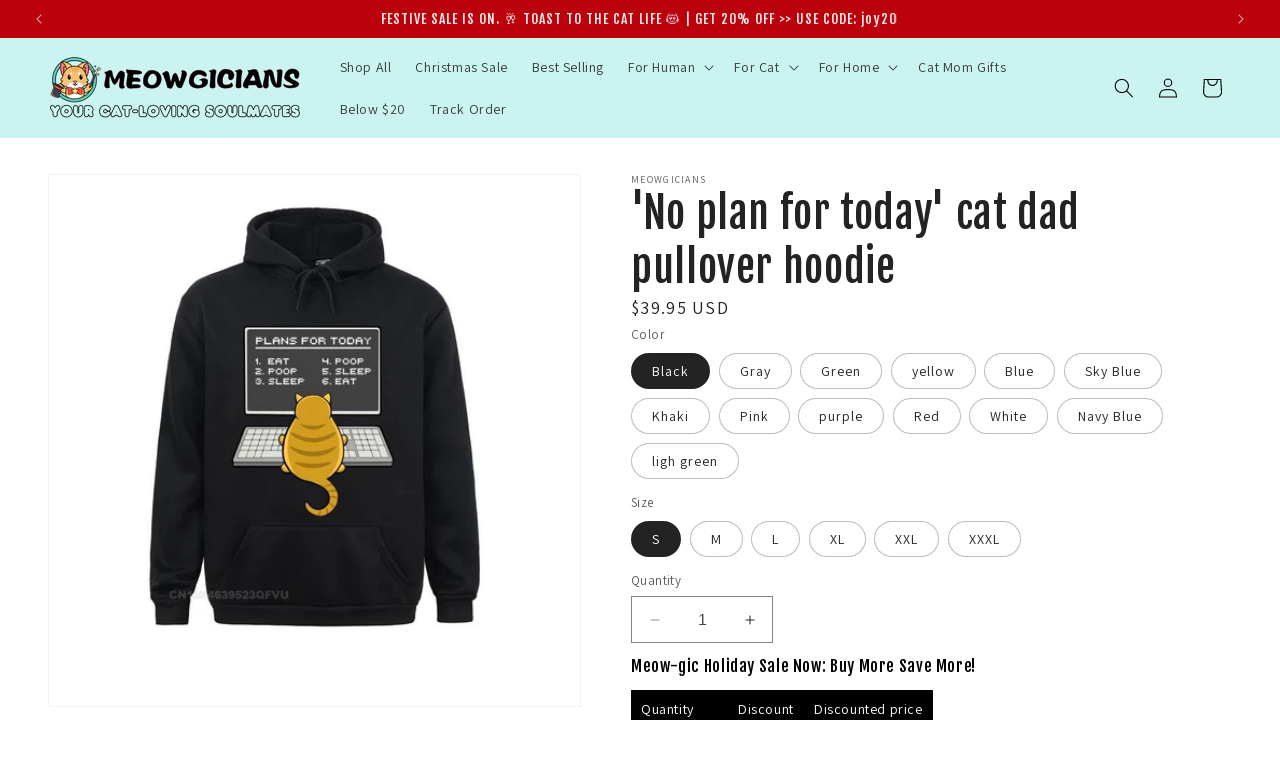

--- FILE ---
content_type: text/html; charset=utf-8
request_url: https://meowgicians.com/products/no-plan-for-today-cat-dad-pullover-hoodie
body_size: 80253
content:
<html class="no-js" lang="en">
<head>
  <meta charset="utf-8">
  <meta http-equiv="X-UA-Compatible" content="IE=edge">
  <meta name="viewport" content="width=device-width,initial-scale=1">
  <meta name="theme-color" content="">
  <link rel="canonical" href="https://meowgicians.com/products/no-plan-for-today-cat-dad-pullover-hoodie">
  <link rel="preconnect" href="https://cdn.shopify.com" crossorigin><link rel="icon" type="image/png" href="//meowgicians.com/cdn/shop/files/meowgicians_favicon.png?crop=center&height=32&v=1693887019&width=32"><link rel="preconnect" href="https://fonts.shopifycdn.com" crossorigin><title>
      &#39;No plan for today&#39; cat dad pullover hoodie
 &ndash; Meowgicians™</title>

    
      <meta name="description" content="Size chart:">
    

    

<meta property="og:site_name" content="Meowgicians™">
<meta property="og:url" content="https://meowgicians.com/products/no-plan-for-today-cat-dad-pullover-hoodie">
<meta property="og:title" content="&#39;No plan for today&#39; cat dad pullover hoodie">
<meta property="og:type" content="product">
<meta property="og:description" content="Size chart:"><meta property="og:image" content="http://meowgicians.com/cdn/shop/products/no-plan-for-today-cat-dad-pullover-hoodie-604204.jpg?v=1710843631">
  <meta property="og:image:secure_url" content="https://meowgicians.com/cdn/shop/products/no-plan-for-today-cat-dad-pullover-hoodie-604204.jpg?v=1710843631">
  <meta property="og:image:width" content="1000">
  <meta property="og:image:height" content="1000"><meta property="og:price:amount" content="39.95">
  <meta property="og:price:currency" content="USD"><meta name="twitter:card" content="summary_large_image">
<meta name="twitter:title" content="&#39;No plan for today&#39; cat dad pullover hoodie">
<meta name="twitter:description" content="Size chart:">


    <script src="//meowgicians.com/cdn/shop/t/44/assets/constants.js?v=58251544750838685771753276705" defer="defer"></script>
    <script src="//meowgicians.com/cdn/shop/t/44/assets/pubsub.js?v=158357773527763999511753276705" defer="defer"></script>
    <script src="//meowgicians.com/cdn/shop/t/44/assets/global.js?v=40820548392383841591753276705" defer="defer"></script><script src="//meowgicians.com/cdn/shop/t/44/assets/animations.js?v=88693664871331136111753276705" defer="defer"></script><script>window.performance && window.performance.mark && window.performance.mark('shopify.content_for_header.start');</script><meta name="facebook-domain-verification" content="gczu2pahbovn7s4zrhwfjzss82ea7e">
<meta name="google-site-verification" content="hto6AFEERY5xLdhWkomPI_S32i2gPP4ijZzuib3EH3E">
<meta id="shopify-digital-wallet" name="shopify-digital-wallet" content="/55066493149/digital_wallets/dialog">
<meta name="shopify-checkout-api-token" content="be96d8eae679f54495bfff4bb1d6e516">
<meta id="in-context-paypal-metadata" data-shop-id="55066493149" data-venmo-supported="true" data-environment="production" data-locale="en_US" data-paypal-v4="true" data-currency="USD">
<link rel="alternate" hreflang="x-default" href="https://meowgicians.com/products/no-plan-for-today-cat-dad-pullover-hoodie">
<link rel="alternate" hreflang="en" href="https://meowgicians.com/products/no-plan-for-today-cat-dad-pullover-hoodie">
<link rel="alternate" hreflang="en-AU" href="https://meowgicians.com/en-au/products/no-plan-for-today-cat-dad-pullover-hoodie">
<link rel="alternate" hreflang="en-CA" href="https://meowgicians.com/en-ca/products/no-plan-for-today-cat-dad-pullover-hoodie">
<link rel="alternate" hreflang="en-NO" href="https://meowgicians.com/en-no/products/no-plan-for-today-cat-dad-pullover-hoodie">
<link rel="alternate" hreflang="en-FR" href="https://meowgicians.com/en-fr/products/no-plan-for-today-cat-dad-pullover-hoodie">
<link rel="alternate" hreflang="en-DE" href="https://meowgicians.com/en-de/products/no-plan-for-today-cat-dad-pullover-hoodie">
<link rel="alternate" hreflang="en-JP" href="https://meowgicians.com/en-jp/products/no-plan-for-today-cat-dad-pullover-hoodie">
<link rel="alternate" hreflang="en-NZ" href="https://meowgicians.com/en-nz/products/no-plan-for-today-cat-dad-pullover-hoodie">
<link rel="alternate" hreflang="en-MX" href="https://meowgicians.com/en-mx/products/no-plan-for-today-cat-dad-pullover-hoodie">
<link rel="alternate" hreflang="en-GB" href="https://meowgicians.com/en-gb/products/no-plan-for-today-cat-dad-pullover-hoodie">
<link rel="alternate" hreflang="en-AE" href="https://meowgicians.com/en-ae/products/no-plan-for-today-cat-dad-pullover-hoodie">
<link rel="alternate" hreflang="en-CH" href="https://meowgicians.com/en-ch/products/no-plan-for-today-cat-dad-pullover-hoodie">
<link rel="alternate" hreflang="en-SG" href="https://meowgicians.com/en-sg/products/no-plan-for-today-cat-dad-pullover-hoodie">
<link rel="alternate" hreflang="en-DK" href="https://meowgicians.com/en-dk/products/no-plan-for-today-cat-dad-pullover-hoodie">
<link rel="alternate" hreflang="en-SE" href="https://meowgicians.com/en-se/products/no-plan-for-today-cat-dad-pullover-hoodie">
<link rel="alternate" hreflang="en-SA" href="https://meowgicians.com/en-sa/products/no-plan-for-today-cat-dad-pullover-hoodie">
<link rel="alternate" type="application/json+oembed" href="https://meowgicians.com/products/no-plan-for-today-cat-dad-pullover-hoodie.oembed">
<script async="async" src="/checkouts/internal/preloads.js?locale=en-US"></script>
<script id="shopify-features" type="application/json">{"accessToken":"be96d8eae679f54495bfff4bb1d6e516","betas":["rich-media-storefront-analytics"],"domain":"meowgicians.com","predictiveSearch":true,"shopId":55066493149,"locale":"en"}</script>
<script>var Shopify = Shopify || {};
Shopify.shop = "jwstore101.myshopify.com";
Shopify.locale = "en";
Shopify.currency = {"active":"USD","rate":"1.0"};
Shopify.country = "US";
Shopify.theme = {"name":"Delete Robots.txt file - new ver Early Chr...","id":152600215773,"schema_name":"Dawn","schema_version":"12.0.0","theme_store_id":887,"role":"main"};
Shopify.theme.handle = "null";
Shopify.theme.style = {"id":null,"handle":null};
Shopify.cdnHost = "meowgicians.com/cdn";
Shopify.routes = Shopify.routes || {};
Shopify.routes.root = "/";</script>
<script type="module">!function(o){(o.Shopify=o.Shopify||{}).modules=!0}(window);</script>
<script>!function(o){function n(){var o=[];function n(){o.push(Array.prototype.slice.apply(arguments))}return n.q=o,n}var t=o.Shopify=o.Shopify||{};t.loadFeatures=n(),t.autoloadFeatures=n()}(window);</script>
<script id="shop-js-analytics" type="application/json">{"pageType":"product"}</script>
<script defer="defer" async type="module" src="//meowgicians.com/cdn/shopifycloud/shop-js/modules/v2/client.init-shop-cart-sync_CG-L-Qzi.en.esm.js"></script>
<script defer="defer" async type="module" src="//meowgicians.com/cdn/shopifycloud/shop-js/modules/v2/chunk.common_B8yXDTDb.esm.js"></script>
<script type="module">
  await import("//meowgicians.com/cdn/shopifycloud/shop-js/modules/v2/client.init-shop-cart-sync_CG-L-Qzi.en.esm.js");
await import("//meowgicians.com/cdn/shopifycloud/shop-js/modules/v2/chunk.common_B8yXDTDb.esm.js");

  window.Shopify.SignInWithShop?.initShopCartSync?.({"fedCMEnabled":true,"windoidEnabled":true});

</script>
<script>(function() {
  var isLoaded = false;
  function asyncLoad() {
    if (isLoaded) return;
    isLoaded = true;
    var urls = ["https:\/\/ecommplugins-scripts.trustpilot.com\/v2.1\/js\/header.min.js?settings=eyJrZXkiOiJMQ2VySUN5MUpNRHVSRXRaIiwicyI6Im5vbmUifQ==\u0026v=2.5\u0026shop=jwstore101.myshopify.com","https:\/\/ecommplugins-trustboxsettings.trustpilot.com\/jwstore101.myshopify.com.js?settings=1713853129081\u0026shop=jwstore101.myshopify.com","\/\/cdn.shopify.com\/proxy\/c3f3fa06cb918c083d3e4e29f3180ac0f75bebacd0d1bee269b5d7cfd4373840\/bingshoppingtool-t2app-prod.trafficmanager.net\/uet\/tracking_script?shop=jwstore101.myshopify.com\u0026sp-cache-control=cHVibGljLCBtYXgtYWdlPTkwMA","https:\/\/widget.trustpilot.com\/bootstrap\/v5\/tp.widget.sync.bootstrap.min.js?shop=jwstore101.myshopify.com","\/\/cdn.shopify.com\/proxy\/1985172fa461910eeb3c383153974f1b2b0173f7a09fe5fa30deeb284f3b8aff\/bingshoppingtool-t2app-prod.trafficmanager.net\/api\/ShopifyMT\/v1\/uet\/tracking_script?shop=jwstore101.myshopify.com\u0026sp-cache-control=cHVibGljLCBtYXgtYWdlPTkwMA","https:\/\/d1639lhkj5l89m.cloudfront.net\/js\/storefront\/uppromote.js?shop=jwstore101.myshopify.com"];
    for (var i = 0; i < urls.length; i++) {
      var s = document.createElement('script');
      s.type = 'text/javascript';
      s.async = true;
      s.src = urls[i];
      var x = document.getElementsByTagName('script')[0];
      x.parentNode.insertBefore(s, x);
    }
  };
  if(window.attachEvent) {
    window.attachEvent('onload', asyncLoad);
  } else {
    window.addEventListener('load', asyncLoad, false);
  }
})();</script>
<script id="__st">var __st={"a":55066493149,"offset":28800,"reqid":"d0c86881-9b72-46d4-809a-3129480228c2-1768003437","pageurl":"meowgicians.com\/products\/no-plan-for-today-cat-dad-pullover-hoodie","u":"837c24d08c35","p":"product","rtyp":"product","rid":7941740986589};</script>
<script>window.ShopifyPaypalV4VisibilityTracking = true;</script>
<script id="captcha-bootstrap">!function(){'use strict';const t='contact',e='account',n='new_comment',o=[[t,t],['blogs',n],['comments',n],[t,'customer']],c=[[e,'customer_login'],[e,'guest_login'],[e,'recover_customer_password'],[e,'create_customer']],r=t=>t.map((([t,e])=>`form[action*='/${t}']:not([data-nocaptcha='true']) input[name='form_type'][value='${e}']`)).join(','),a=t=>()=>t?[...document.querySelectorAll(t)].map((t=>t.form)):[];function s(){const t=[...o],e=r(t);return a(e)}const i='password',u='form_key',d=['recaptcha-v3-token','g-recaptcha-response','h-captcha-response',i],f=()=>{try{return window.sessionStorage}catch{return}},m='__shopify_v',_=t=>t.elements[u];function p(t,e,n=!1){try{const o=window.sessionStorage,c=JSON.parse(o.getItem(e)),{data:r}=function(t){const{data:e,action:n}=t;return t[m]||n?{data:e,action:n}:{data:t,action:n}}(c);for(const[e,n]of Object.entries(r))t.elements[e]&&(t.elements[e].value=n);n&&o.removeItem(e)}catch(o){console.error('form repopulation failed',{error:o})}}const l='form_type',E='cptcha';function T(t){t.dataset[E]=!0}const w=window,h=w.document,L='Shopify',v='ce_forms',y='captcha';let A=!1;((t,e)=>{const n=(g='f06e6c50-85a8-45c8-87d0-21a2b65856fe',I='https://cdn.shopify.com/shopifycloud/storefront-forms-hcaptcha/ce_storefront_forms_captcha_hcaptcha.v1.5.2.iife.js',D={infoText:'Protected by hCaptcha',privacyText:'Privacy',termsText:'Terms'},(t,e,n)=>{const o=w[L][v],c=o.bindForm;if(c)return c(t,g,e,D).then(n);var r;o.q.push([[t,g,e,D],n]),r=I,A||(h.body.append(Object.assign(h.createElement('script'),{id:'captcha-provider',async:!0,src:r})),A=!0)});var g,I,D;w[L]=w[L]||{},w[L][v]=w[L][v]||{},w[L][v].q=[],w[L][y]=w[L][y]||{},w[L][y].protect=function(t,e){n(t,void 0,e),T(t)},Object.freeze(w[L][y]),function(t,e,n,w,h,L){const[v,y,A,g]=function(t,e,n){const i=e?o:[],u=t?c:[],d=[...i,...u],f=r(d),m=r(i),_=r(d.filter((([t,e])=>n.includes(e))));return[a(f),a(m),a(_),s()]}(w,h,L),I=t=>{const e=t.target;return e instanceof HTMLFormElement?e:e&&e.form},D=t=>v().includes(t);t.addEventListener('submit',(t=>{const e=I(t);if(!e)return;const n=D(e)&&!e.dataset.hcaptchaBound&&!e.dataset.recaptchaBound,o=_(e),c=g().includes(e)&&(!o||!o.value);(n||c)&&t.preventDefault(),c&&!n&&(function(t){try{if(!f())return;!function(t){const e=f();if(!e)return;const n=_(t);if(!n)return;const o=n.value;o&&e.removeItem(o)}(t);const e=Array.from(Array(32),(()=>Math.random().toString(36)[2])).join('');!function(t,e){_(t)||t.append(Object.assign(document.createElement('input'),{type:'hidden',name:u})),t.elements[u].value=e}(t,e),function(t,e){const n=f();if(!n)return;const o=[...t.querySelectorAll(`input[type='${i}']`)].map((({name:t})=>t)),c=[...d,...o],r={};for(const[a,s]of new FormData(t).entries())c.includes(a)||(r[a]=s);n.setItem(e,JSON.stringify({[m]:1,action:t.action,data:r}))}(t,e)}catch(e){console.error('failed to persist form',e)}}(e),e.submit())}));const S=(t,e)=>{t&&!t.dataset[E]&&(n(t,e.some((e=>e===t))),T(t))};for(const o of['focusin','change'])t.addEventListener(o,(t=>{const e=I(t);D(e)&&S(e,y())}));const B=e.get('form_key'),M=e.get(l),P=B&&M;t.addEventListener('DOMContentLoaded',(()=>{const t=y();if(P)for(const e of t)e.elements[l].value===M&&p(e,B);[...new Set([...A(),...v().filter((t=>'true'===t.dataset.shopifyCaptcha))])].forEach((e=>S(e,t)))}))}(h,new URLSearchParams(w.location.search),n,t,e,['guest_login'])})(!0,!0)}();</script>
<script integrity="sha256-4kQ18oKyAcykRKYeNunJcIwy7WH5gtpwJnB7kiuLZ1E=" data-source-attribution="shopify.loadfeatures" defer="defer" src="//meowgicians.com/cdn/shopifycloud/storefront/assets/storefront/load_feature-a0a9edcb.js" crossorigin="anonymous"></script>
<script data-source-attribution="shopify.dynamic_checkout.dynamic.init">var Shopify=Shopify||{};Shopify.PaymentButton=Shopify.PaymentButton||{isStorefrontPortableWallets:!0,init:function(){window.Shopify.PaymentButton.init=function(){};var t=document.createElement("script");t.src="https://meowgicians.com/cdn/shopifycloud/portable-wallets/latest/portable-wallets.en.js",t.type="module",document.head.appendChild(t)}};
</script>
<script data-source-attribution="shopify.dynamic_checkout.buyer_consent">
  function portableWalletsHideBuyerConsent(e){var t=document.getElementById("shopify-buyer-consent"),n=document.getElementById("shopify-subscription-policy-button");t&&n&&(t.classList.add("hidden"),t.setAttribute("aria-hidden","true"),n.removeEventListener("click",e))}function portableWalletsShowBuyerConsent(e){var t=document.getElementById("shopify-buyer-consent"),n=document.getElementById("shopify-subscription-policy-button");t&&n&&(t.classList.remove("hidden"),t.removeAttribute("aria-hidden"),n.addEventListener("click",e))}window.Shopify?.PaymentButton&&(window.Shopify.PaymentButton.hideBuyerConsent=portableWalletsHideBuyerConsent,window.Shopify.PaymentButton.showBuyerConsent=portableWalletsShowBuyerConsent);
</script>
<script data-source-attribution="shopify.dynamic_checkout.cart.bootstrap">document.addEventListener("DOMContentLoaded",(function(){function t(){return document.querySelector("shopify-accelerated-checkout-cart, shopify-accelerated-checkout")}if(t())Shopify.PaymentButton.init();else{new MutationObserver((function(e,n){t()&&(Shopify.PaymentButton.init(),n.disconnect())})).observe(document.body,{childList:!0,subtree:!0})}}));
</script>
<script id='scb4127' type='text/javascript' async='' src='https://meowgicians.com/cdn/shopifycloud/privacy-banner/storefront-banner.js'></script><link id="shopify-accelerated-checkout-styles" rel="stylesheet" media="screen" href="https://meowgicians.com/cdn/shopifycloud/portable-wallets/latest/accelerated-checkout-backwards-compat.css" crossorigin="anonymous">
<style id="shopify-accelerated-checkout-cart">
        #shopify-buyer-consent {
  margin-top: 1em;
  display: inline-block;
  width: 100%;
}

#shopify-buyer-consent.hidden {
  display: none;
}

#shopify-subscription-policy-button {
  background: none;
  border: none;
  padding: 0;
  text-decoration: underline;
  font-size: inherit;
  cursor: pointer;
}

#shopify-subscription-policy-button::before {
  box-shadow: none;
}

      </style>
<script id="sections-script" data-sections="header" defer="defer" src="//meowgicians.com/cdn/shop/t/44/compiled_assets/scripts.js?5304"></script>
<script>window.performance && window.performance.mark && window.performance.mark('shopify.content_for_header.end');</script>


    <style data-shopify>
      @font-face {
  font-family: Assistant;
  font-weight: 400;
  font-style: normal;
  font-display: swap;
  src: url("//meowgicians.com/cdn/fonts/assistant/assistant_n4.9120912a469cad1cc292572851508ca49d12e768.woff2") format("woff2"),
       url("//meowgicians.com/cdn/fonts/assistant/assistant_n4.6e9875ce64e0fefcd3f4446b7ec9036b3ddd2985.woff") format("woff");
}

      @font-face {
  font-family: Assistant;
  font-weight: 700;
  font-style: normal;
  font-display: swap;
  src: url("//meowgicians.com/cdn/fonts/assistant/assistant_n7.bf44452348ec8b8efa3aa3068825305886b1c83c.woff2") format("woff2"),
       url("//meowgicians.com/cdn/fonts/assistant/assistant_n7.0c887fee83f6b3bda822f1150b912c72da0f7b64.woff") format("woff");
}

      
      
      @font-face {
  font-family: "Fjalla One";
  font-weight: 400;
  font-style: normal;
  font-display: swap;
  src: url("//meowgicians.com/cdn/fonts/fjalla_one/fjallaone_n4.262edaf1abaf5ed669f7ecd26fc3e24707a0ad85.woff2") format("woff2"),
       url("//meowgicians.com/cdn/fonts/fjalla_one/fjallaone_n4.f67f40342efd2b34cae019d50b4b5c4da6fc5da7.woff") format("woff");
}


      
        :root,
        .color-background-1 {
          --color-background: 255,255,255;
        
          --gradient-background: #ffffff;
        

        

        --color-foreground: 35,35,35;
        --color-background-contrast: 191,191,191;
        --color-shadow: 35,35,35;
        --color-button: 46,196,182;
        --color-button-text: 0,0,0;
        --color-secondary-button: 255,255,255;
        --color-secondary-button-text: 18,18,18;
        --color-link: 18,18,18;
        --color-badge-foreground: 35,35,35;
        --color-badge-background: 255,255,255;
        --color-badge-border: 35,35,35;
        --payment-terms-background-color: rgb(255 255 255);
      }
      
        
        .color-background-2 {
          --color-background: 203,243,240;
        
          --gradient-background: #cbf3f0;
        

        

        --color-foreground: 35,35,35;
        --color-background-contrast: 99,219,210;
        --color-shadow: 35,35,35;
        --color-button: 35,35,35;
        --color-button-text: 203,243,240;
        --color-secondary-button: 203,243,240;
        --color-secondary-button-text: 35,35,35;
        --color-link: 35,35,35;
        --color-badge-foreground: 35,35,35;
        --color-badge-background: 203,243,240;
        --color-badge-border: 35,35,35;
        --payment-terms-background-color: rgb(203 243 240);
      }
      
        
        .color-inverse {
          --color-background: 187,1,11;
        
          --gradient-background: #bb010b;
        

        

        --color-foreground: 255,255,255;
        --color-background-contrast: 212,1,12;
        --color-shadow: 35,35,35;
        --color-button: 255,255,255;
        --color-button-text: 0,0,0;
        --color-secondary-button: 187,1,11;
        --color-secondary-button-text: 255,255,255;
        --color-link: 255,255,255;
        --color-badge-foreground: 255,255,255;
        --color-badge-background: 187,1,11;
        --color-badge-border: 255,255,255;
        --payment-terms-background-color: rgb(187 1 11);
      }
      
        
        .color-accent-1 {
          --color-background: 46,196,182;
        
          --gradient-background: #2ec4b6;
        

        

        --color-foreground: 0,0,0;
        --color-background-contrast: 22,93,86;
        --color-shadow: 35,35,35;
        --color-button: 0,0,0;
        --color-button-text: 46,196,182;
        --color-secondary-button: 46,196,182;
        --color-secondary-button-text: 0,0,0;
        --color-link: 0,0,0;
        --color-badge-foreground: 0,0,0;
        --color-badge-background: 46,196,182;
        --color-badge-border: 0,0,0;
        --payment-terms-background-color: rgb(46 196 182);
      }
      
        
        .color-accent-2 {
          --color-background: 203,243,240;
        
          --gradient-background: #cbf3f0;
        

        

        --color-foreground: 0,0,0;
        --color-background-contrast: 99,219,210;
        --color-shadow: 35,35,35;
        --color-button: 0,0,0;
        --color-button-text: 203,243,240;
        --color-secondary-button: 203,243,240;
        --color-secondary-button-text: 0,0,0;
        --color-link: 0,0,0;
        --color-badge-foreground: 0,0,0;
        --color-badge-background: 203,243,240;
        --color-badge-border: 0,0,0;
        --payment-terms-background-color: rgb(203 243 240);
      }
      
        
        .color-scheme-f8017738-2c98-4b6e-b71f-d55664d3f736 {
          --color-background: 0,0,0;
        
          --gradient-background: #000000;
        

        

        --color-foreground: 255,253,253;
        --color-background-contrast: 128,128,128;
        --color-shadow: 35,35,35;
        --color-button: 205,22,36;
        --color-button-text: 255,255,255;
        --color-secondary-button: 0,0,0;
        --color-secondary-button-text: 255,255,255;
        --color-link: 255,255,255;
        --color-badge-foreground: 255,253,253;
        --color-badge-background: 0,0,0;
        --color-badge-border: 255,253,253;
        --payment-terms-background-color: rgb(0 0 0);
      }
      

      body, .color-background-1, .color-background-2, .color-inverse, .color-accent-1, .color-accent-2, .color-scheme-f8017738-2c98-4b6e-b71f-d55664d3f736 {
        color: rgba(var(--color-foreground), 0.75);
        background-color: rgb(var(--color-background));
      }

      :root {
        --font-body-family: Assistant, sans-serif;
        --font-body-style: normal;
        --font-body-weight: 400;
        --font-body-weight-bold: 700;

        --font-heading-family: "Fjalla One", sans-serif;
        --font-heading-style: normal;
        --font-heading-weight: 400;

        --font-body-scale: 1.0;
        --font-heading-scale: 1.05;

        --media-padding: px;
        --media-border-opacity: 0.05;
        --media-border-width: 1px;
        --media-radius: 0px;
        --media-shadow-opacity: 0.0;
        --media-shadow-horizontal-offset: 0px;
        --media-shadow-vertical-offset: 4px;
        --media-shadow-blur-radius: 5px;
        --media-shadow-visible: 0;

        --page-width: 130rem;
        --page-width-margin: 0rem;

        --product-card-image-padding: 0.8rem;
        --product-card-corner-radius: 2.2rem;
        --product-card-text-alignment: center;
        --product-card-border-width: 0.0rem;
        --product-card-border-opacity: 0.0;
        --product-card-shadow-opacity: 0.0;
        --product-card-shadow-visible: 0;
        --product-card-shadow-horizontal-offset: 0.0rem;
        --product-card-shadow-vertical-offset: 0.4rem;
        --product-card-shadow-blur-radius: 0.5rem;

        --collection-card-image-padding: 0.0rem;
        --collection-card-corner-radius: 2.2rem;
        --collection-card-text-alignment: left;
        --collection-card-border-width: 0.0rem;
        --collection-card-border-opacity: 0.0;
        --collection-card-shadow-opacity: 0.1;
        --collection-card-shadow-visible: 1;
        --collection-card-shadow-horizontal-offset: 0.0rem;
        --collection-card-shadow-vertical-offset: 0.0rem;
        --collection-card-shadow-blur-radius: 0.0rem;

        --blog-card-image-padding: 0.0rem;
        --blog-card-corner-radius: 1.0rem;
        --blog-card-text-alignment: left;
        --blog-card-border-width: 0.0rem;
        --blog-card-border-opacity: 0.0;
        --blog-card-shadow-opacity: 0.1;
        --blog-card-shadow-visible: 1;
        --blog-card-shadow-horizontal-offset: 0.0rem;
        --blog-card-shadow-vertical-offset: 0.0rem;
        --blog-card-shadow-blur-radius: 0.0rem;

        --badge-corner-radius: 4.0rem;

        --popup-border-width: 1px;
        --popup-border-opacity: 0.1;
        --popup-corner-radius: 0px;
        --popup-shadow-opacity: 0.0;
        --popup-shadow-horizontal-offset: 0px;
        --popup-shadow-vertical-offset: 0px;
        --popup-shadow-blur-radius: 0px;

        --drawer-border-width: 1px;
        --drawer-border-opacity: 0.1;
        --drawer-shadow-opacity: 0.0;
        --drawer-shadow-horizontal-offset: 0px;
        --drawer-shadow-vertical-offset: 4px;
        --drawer-shadow-blur-radius: 5px;

        --spacing-sections-desktop: 0px;
        --spacing-sections-mobile: 0px;

        --grid-desktop-vertical-spacing: 4px;
        --grid-desktop-horizontal-spacing: 4px;
        --grid-mobile-vertical-spacing: 2px;
        --grid-mobile-horizontal-spacing: 2px;

        --text-boxes-border-opacity: 0.1;
        --text-boxes-border-width: 0px;
        --text-boxes-radius: 0px;
        --text-boxes-shadow-opacity: 0.0;
        --text-boxes-shadow-visible: 0;
        --text-boxes-shadow-horizontal-offset: 0px;
        --text-boxes-shadow-vertical-offset: 4px;
        --text-boxes-shadow-blur-radius: 5px;

        --buttons-radius: 40px;
        --buttons-radius-outset: 41px;
        --buttons-border-width: 1px;
        --buttons-border-opacity: 1.0;
        --buttons-shadow-opacity: 0.7;
        --buttons-shadow-visible: 1;
        --buttons-shadow-horizontal-offset: 2px;
        --buttons-shadow-vertical-offset: 4px;
        --buttons-shadow-blur-radius: 0px;
        --buttons-border-offset: 0.3px;

        --inputs-radius: 0px;
        --inputs-border-width: 1px;
        --inputs-border-opacity: 0.55;
        --inputs-shadow-opacity: 0.0;
        --inputs-shadow-horizontal-offset: 0px;
        --inputs-margin-offset: 0px;
        --inputs-shadow-vertical-offset: 0px;
        --inputs-shadow-blur-radius: 5px;
        --inputs-radius-outset: 0px;

        --variant-pills-radius: 40px;
        --variant-pills-border-width: 1px;
        --variant-pills-border-opacity: 0.3;
        --variant-pills-shadow-opacity: 0.0;
        --variant-pills-shadow-horizontal-offset: 0px;
        --variant-pills-shadow-vertical-offset: 0px;
        --variant-pills-shadow-blur-radius: 5px;
      }

      *,
      *::before,
      *::after {
        box-sizing: inherit;
      }

      html {
        box-sizing: border-box;
        font-size: calc(var(--font-body-scale) * 62.5%);
        height: 100%;
      }

      body {
        display: grid;
        grid-template-rows: auto auto 1fr auto;
        grid-template-columns: 100%;
        min-height: 100%;
        margin: 0;
        font-size: 1.5rem;
        letter-spacing: 0.06rem;
        line-height: calc(1 + 0.8 / var(--font-body-scale));
        font-family: var(--font-body-family);
        font-style: var(--font-body-style);
        font-weight: var(--font-body-weight);
      }

      @media screen and (min-width: 750px) {
        body {
          font-size: 1.6rem;
        }
      }
    </style>

    <link href="//meowgicians.com/cdn/shop/t/44/assets/base.css?v=22615539281115885671753276705" rel="stylesheet" type="text/css" media="all" />
<link rel="preload" as="font" href="//meowgicians.com/cdn/fonts/assistant/assistant_n4.9120912a469cad1cc292572851508ca49d12e768.woff2" type="font/woff2" crossorigin><link rel="preload" as="font" href="//meowgicians.com/cdn/fonts/fjalla_one/fjallaone_n4.262edaf1abaf5ed669f7ecd26fc3e24707a0ad85.woff2" type="font/woff2" crossorigin><link href="//meowgicians.com/cdn/shop/t/44/assets/component-localization-form.css?v=143319823105703127341753276705" rel="stylesheet" type="text/css" media="all" />
      <script src="//meowgicians.com/cdn/shop/t/44/assets/localization-form.js?v=161644695336821385561753276705" defer="defer"></script><link
        rel="stylesheet"
        href="//meowgicians.com/cdn/shop/t/44/assets/component-predictive-search.css?v=118923337488134913561753276705"
        media="print"
        onload="this.media='all'"
      ><script>
      document.documentElement.className = document.documentElement.className.replace('no-js', 'js');
      if (Shopify.designMode) {
        document.documentElement.classList.add('shopify-design-mode');
      }
    </script>
    
 

  <!-- BEGIN app block: shopify://apps/judge-me-reviews/blocks/judgeme_core/61ccd3b1-a9f2-4160-9fe9-4fec8413e5d8 --><!-- Start of Judge.me Core -->






<link rel="dns-prefetch" href="https://cdnwidget.judge.me">
<link rel="dns-prefetch" href="https://cdn.judge.me">
<link rel="dns-prefetch" href="https://cdn1.judge.me">
<link rel="dns-prefetch" href="https://api.judge.me">

<script data-cfasync='false' class='jdgm-settings-script'>window.jdgmSettings={"pagination":5,"disable_web_reviews":false,"badge_no_review_text":"No reviews","badge_n_reviews_text":"({{ n }})","badge_star_color":"#ff9f1c","hide_badge_preview_if_no_reviews":true,"badge_hide_text":false,"enforce_center_preview_badge":false,"widget_title":"Customer Reviews","widget_open_form_text":"Write a review","widget_close_form_text":"Cancel review","widget_refresh_page_text":"Refresh page","widget_summary_text":"Based on {{ number_of_reviews }} review/reviews","widget_no_review_text":"Be the first to write a review","widget_name_field_text":"Display name","widget_verified_name_field_text":"Verified Name (public)","widget_name_placeholder_text":"Display name","widget_required_field_error_text":"This field is required.","widget_email_field_text":"Email address","widget_verified_email_field_text":"Verified Email (private, can not be edited)","widget_email_placeholder_text":"Your email address","widget_email_field_error_text":"Please enter a valid email address.","widget_rating_field_text":"Rating","widget_review_title_field_text":"Review Title","widget_review_title_placeholder_text":"Give your review a title","widget_review_body_field_text":"Review content","widget_review_body_placeholder_text":"Start writing here...","widget_pictures_field_text":"Picture/Video (optional)","widget_submit_review_text":"Submit Review","widget_submit_verified_review_text":"Submit Verified Review","widget_submit_success_msg_with_auto_publish":"Thank you! Please refresh the page in a few moments to see your review. You can remove or edit your review by logging into \u003ca href='https://judge.me/login' target='_blank' rel='nofollow noopener'\u003eJudge.me\u003c/a\u003e","widget_submit_success_msg_no_auto_publish":"Thank you! Your review will be published as soon as it is approved by the shop admin. You can remove or edit your review by logging into \u003ca href='https://judge.me/login' target='_blank' rel='nofollow noopener'\u003eJudge.me\u003c/a\u003e","widget_show_default_reviews_out_of_total_text":"Showing {{ n_reviews_shown }} out of {{ n_reviews }} reviews.","widget_show_all_link_text":"Show all","widget_show_less_link_text":"Show less","widget_author_said_text":"{{ reviewer_name }} said:","widget_days_text":"{{ n }} days ago","widget_weeks_text":"{{ n }} week/weeks ago","widget_months_text":"{{ n }} month/months ago","widget_years_text":"{{ n }} year/years ago","widget_yesterday_text":"Yesterday","widget_today_text":"Today","widget_replied_text":"\u003e\u003e {{ shop_name }} replied:","widget_read_more_text":"Read more","widget_reviewer_name_as_initial":"","widget_rating_filter_color":"","widget_rating_filter_see_all_text":"See all reviews","widget_sorting_most_recent_text":"Most Recent","widget_sorting_highest_rating_text":"Highest Rating","widget_sorting_lowest_rating_text":"Lowest Rating","widget_sorting_with_pictures_text":"Only Pictures","widget_sorting_most_helpful_text":"Most Helpful","widget_open_question_form_text":"Ask a question","widget_reviews_subtab_text":"Reviews","widget_questions_subtab_text":"Questions","widget_question_label_text":"Question","widget_answer_label_text":"Answer","widget_question_placeholder_text":"Write your question here","widget_submit_question_text":"Submit Question","widget_question_submit_success_text":"Thank you for your question! We will notify you once it gets answered.","widget_star_color":"#ff9f1c","verified_badge_text":"Verified","verified_badge_bg_color":"","verified_badge_text_color":"","verified_badge_placement":"left-of-reviewer-name","widget_review_max_height":"","widget_hide_border":false,"widget_social_share":false,"widget_thumb":false,"widget_review_location_show":false,"widget_location_format":"","all_reviews_include_out_of_store_products":true,"all_reviews_out_of_store_text":"(out of store)","all_reviews_pagination":100,"all_reviews_product_name_prefix_text":"about","enable_review_pictures":true,"enable_question_anwser":false,"widget_theme":"","review_date_format":"mm/dd/yyyy","default_sort_method":"most-recent","widget_product_reviews_subtab_text":"Product Reviews","widget_shop_reviews_subtab_text":"Shop Reviews","widget_other_products_reviews_text":"Reviews for other products","widget_store_reviews_subtab_text":"Store reviews","widget_no_store_reviews_text":"This store hasn't received any reviews yet","widget_web_restriction_product_reviews_text":"This product hasn't received any reviews yet","widget_no_items_text":"No items found","widget_show_more_text":"Show more","widget_write_a_store_review_text":"Write a Store Review","widget_other_languages_heading":"Reviews in Other Languages","widget_translate_review_text":"Translate review to {{ language }}","widget_translating_review_text":"Translating...","widget_show_original_translation_text":"Show original ({{ language }})","widget_translate_review_failed_text":"Review couldn't be translated.","widget_translate_review_retry_text":"Retry","widget_translate_review_try_again_later_text":"Try again later","show_product_url_for_grouped_product":false,"widget_sorting_pictures_first_text":"Pictures First","show_pictures_on_all_rev_page_mobile":false,"show_pictures_on_all_rev_page_desktop":false,"floating_tab_hide_mobile_install_preference":false,"floating_tab_button_name":"★ Reviews","floating_tab_title":"Let customers speak for us","floating_tab_button_color":"","floating_tab_button_background_color":"","floating_tab_url":"","floating_tab_url_enabled":false,"floating_tab_tab_style":"text","all_reviews_text_badge_text":"Customers rate us {{ shop.metafields.judgeme.all_reviews_rating | round: 1 }}/5 based on {{ shop.metafields.judgeme.all_reviews_count }} reviews.","all_reviews_text_badge_text_branded_style":"{{ shop.metafields.judgeme.all_reviews_rating | round: 1 }} out of 5 stars based on {{ shop.metafields.judgeme.all_reviews_count }} reviews","is_all_reviews_text_badge_a_link":false,"show_stars_for_all_reviews_text_badge":false,"all_reviews_text_badge_url":"","all_reviews_text_style":"text","all_reviews_text_color_style":"judgeme_brand_color","all_reviews_text_color":"#108474","all_reviews_text_show_jm_brand":true,"featured_carousel_show_header":true,"featured_carousel_title":"Our Happy Cat Lovers","testimonials_carousel_title":"Customers are saying","videos_carousel_title":"Real customer stories","cards_carousel_title":"Customers are saying","featured_carousel_count_text":"4.70/5 from 432 customers","featured_carousel_add_link_to_all_reviews_page":false,"featured_carousel_url":"","featured_carousel_show_images":true,"featured_carousel_autoslide_interval":5,"featured_carousel_arrows_on_the_sides":true,"featured_carousel_height":250,"featured_carousel_width":100,"featured_carousel_image_size":0,"featured_carousel_image_height":250,"featured_carousel_arrow_color":"#ff9f1c","verified_count_badge_style":"vintage","verified_count_badge_orientation":"horizontal","verified_count_badge_color_style":"judgeme_brand_color","verified_count_badge_color":"#108474","is_verified_count_badge_a_link":false,"verified_count_badge_url":"","verified_count_badge_show_jm_brand":true,"widget_rating_preset_default":5,"widget_first_sub_tab":"product-reviews","widget_show_histogram":true,"widget_histogram_use_custom_color":false,"widget_pagination_use_custom_color":false,"widget_star_use_custom_color":false,"widget_verified_badge_use_custom_color":false,"widget_write_review_use_custom_color":false,"picture_reminder_submit_button":"Upload Pictures","enable_review_videos":true,"mute_video_by_default":false,"widget_sorting_videos_first_text":"Videos First","widget_review_pending_text":"Pending","featured_carousel_items_for_large_screen":3,"social_share_options_order":"Facebook,Twitter","remove_microdata_snippet":true,"disable_json_ld":false,"enable_json_ld_products":false,"preview_badge_show_question_text":false,"preview_badge_no_question_text":"No questions","preview_badge_n_question_text":"{{ number_of_questions }} question/questions","qa_badge_show_icon":false,"qa_badge_position":"same-row","remove_judgeme_branding":false,"widget_add_search_bar":false,"widget_search_bar_placeholder":"Search","widget_sorting_verified_only_text":"Verified only","featured_carousel_theme":"card","featured_carousel_show_rating":true,"featured_carousel_show_title":true,"featured_carousel_show_body":true,"featured_carousel_show_date":false,"featured_carousel_show_reviewer":true,"featured_carousel_show_product":false,"featured_carousel_header_background_color":"#108474","featured_carousel_header_text_color":"#ffffff","featured_carousel_name_product_separator":"reviewed","featured_carousel_full_star_background":"#ff9f1c","featured_carousel_empty_star_background":"#dadada","featured_carousel_vertical_theme_background":"#f9fafb","featured_carousel_verified_badge_enable":false,"featured_carousel_verified_badge_color":"#108474","featured_carousel_border_style":"round","featured_carousel_review_line_length_limit":3,"featured_carousel_more_reviews_button_text":"Read more reviews","featured_carousel_view_product_button_text":"View product","all_reviews_page_load_reviews_on":"scroll","all_reviews_page_load_more_text":"Load More Reviews","disable_fb_tab_reviews":false,"enable_ajax_cdn_cache":false,"widget_public_name_text":"displayed publicly like","default_reviewer_name":"John Smith","default_reviewer_name_has_non_latin":true,"widget_reviewer_anonymous":"Anonymous","medals_widget_title":"Judge.me Review Medals","medals_widget_background_color":"#f9fafb","medals_widget_position":"footer_all_pages","medals_widget_border_color":"#f9fafb","medals_widget_verified_text_position":"left","medals_widget_use_monochromatic_version":false,"medals_widget_elements_color":"#108474","show_reviewer_avatar":true,"widget_invalid_yt_video_url_error_text":"Not a YouTube video URL","widget_max_length_field_error_text":"Please enter no more than {0} characters.","widget_show_country_flag":false,"widget_show_collected_via_shop_app":true,"widget_verified_by_shop_badge_style":"light","widget_verified_by_shop_text":"Verified by Shop","widget_show_photo_gallery":false,"widget_load_with_code_splitting":true,"widget_ugc_install_preference":false,"widget_ugc_title":"Made by us, Shared by you","widget_ugc_subtitle":"Tag us to see your picture featured in our page","widget_ugc_arrows_color":"#ffffff","widget_ugc_primary_button_text":"Buy Now","widget_ugc_primary_button_background_color":"#108474","widget_ugc_primary_button_text_color":"#ffffff","widget_ugc_primary_button_border_width":"0","widget_ugc_primary_button_border_style":"none","widget_ugc_primary_button_border_color":"#108474","widget_ugc_primary_button_border_radius":"25","widget_ugc_secondary_button_text":"Load More","widget_ugc_secondary_button_background_color":"#ffffff","widget_ugc_secondary_button_text_color":"#108474","widget_ugc_secondary_button_border_width":"2","widget_ugc_secondary_button_border_style":"solid","widget_ugc_secondary_button_border_color":"#108474","widget_ugc_secondary_button_border_radius":"25","widget_ugc_reviews_button_text":"View Reviews","widget_ugc_reviews_button_background_color":"#ffffff","widget_ugc_reviews_button_text_color":"#108474","widget_ugc_reviews_button_border_width":"2","widget_ugc_reviews_button_border_style":"solid","widget_ugc_reviews_button_border_color":"#108474","widget_ugc_reviews_button_border_radius":"25","widget_ugc_reviews_button_link_to":"judgeme-reviews-page","widget_ugc_show_post_date":true,"widget_ugc_max_width":"800","widget_rating_metafield_value_type":true,"widget_primary_color":"#2ec4b6","widget_enable_secondary_color":true,"widget_secondary_color":"#edf5f5","widget_summary_average_rating_text":"{{ average_rating }} out of 5","widget_media_grid_title":"Customer photos \u0026 videos","widget_media_grid_see_more_text":"See more","widget_round_style":false,"widget_show_product_medals":false,"widget_verified_by_judgeme_text":"Verified","widget_show_store_medals":true,"widget_verified_by_judgeme_text_in_store_medals":"Verified by Judge.me","widget_media_field_exceed_quantity_message":"Sorry, we can only accept {{ max_media }} for one review.","widget_media_field_exceed_limit_message":"{{ file_name }} is too large, please select a {{ media_type }} less than {{ size_limit }}MB.","widget_review_submitted_text":"Review Submitted!","widget_question_submitted_text":"Question Submitted!","widget_close_form_text_question":"Cancel","widget_write_your_answer_here_text":"Write your answer here","widget_enabled_branded_link":true,"widget_show_collected_by_judgeme":true,"widget_reviewer_name_color":"","widget_write_review_text_color":"","widget_write_review_bg_color":"","widget_collected_by_judgeme_text":"✅ Verified by Judge.me","widget_pagination_type":"standard","widget_load_more_text":"Load More","widget_load_more_color":"#108474","widget_full_review_text":"Full Review","widget_read_more_reviews_text":"Read More Reviews","widget_read_questions_text":"Read Questions","widget_questions_and_answers_text":"Questions \u0026 Answers","widget_verified_by_text":"Verified by","widget_verified_text":"Verified","widget_number_of_reviews_text":"{{ number_of_reviews }} reviews","widget_back_button_text":"Back","widget_next_button_text":"Next","widget_custom_forms_filter_button":"Filters","custom_forms_style":"horizontal","widget_show_review_information":false,"how_reviews_are_collected":"How reviews are collected?","widget_show_review_keywords":false,"widget_gdpr_statement":"How we use your data: We'll only contact you about the review you left, and only if necessary. By submitting your review, you agree to Judge.me's \u003ca href='https://judge.me/terms' target='_blank' rel='nofollow noopener'\u003eterms\u003c/a\u003e, \u003ca href='https://judge.me/privacy' target='_blank' rel='nofollow noopener'\u003eprivacy\u003c/a\u003e and \u003ca href='https://judge.me/content-policy' target='_blank' rel='nofollow noopener'\u003econtent\u003c/a\u003e policies.","widget_multilingual_sorting_enabled":false,"widget_translate_review_content_enabled":false,"widget_translate_review_content_method":"manual","popup_widget_review_selection":"automatically_with_pictures","popup_widget_round_border_style":true,"popup_widget_show_title":true,"popup_widget_show_body":true,"popup_widget_show_reviewer":false,"popup_widget_show_product":true,"popup_widget_show_pictures":true,"popup_widget_use_review_picture":true,"popup_widget_show_on_home_page":true,"popup_widget_show_on_product_page":true,"popup_widget_show_on_collection_page":true,"popup_widget_show_on_cart_page":true,"popup_widget_position":"bottom_left","popup_widget_first_review_delay":5,"popup_widget_duration":5,"popup_widget_interval":5,"popup_widget_review_count":5,"popup_widget_hide_on_mobile":true,"review_snippet_widget_round_border_style":true,"review_snippet_widget_card_color":"#FFFFFF","review_snippet_widget_slider_arrows_background_color":"#FFFFFF","review_snippet_widget_slider_arrows_color":"#000000","review_snippet_widget_star_color":"#108474","show_product_variant":false,"all_reviews_product_variant_label_text":"Variant: ","widget_show_verified_branding":false,"widget_ai_summary_title":"Customers say","widget_ai_summary_disclaimer":"AI-powered review summary based on recent customer reviews","widget_show_ai_summary":false,"widget_show_ai_summary_bg":false,"widget_show_review_title_input":true,"redirect_reviewers_invited_via_email":"review_widget","request_store_review_after_product_review":false,"request_review_other_products_in_order":false,"review_form_color_scheme":"default","review_form_corner_style":"square","review_form_star_color":{},"review_form_text_color":"#333333","review_form_background_color":"#ffffff","review_form_field_background_color":"#fafafa","review_form_button_color":{},"review_form_button_text_color":"#ffffff","review_form_modal_overlay_color":"#000000","review_content_screen_title_text":"How would you rate this product?","review_content_introduction_text":"We would love it if you would share a bit about your experience.","store_review_form_title_text":"How would you rate this store?","store_review_form_introduction_text":"We would love it if you would share a bit about your experience.","show_review_guidance_text":true,"one_star_review_guidance_text":"Poor","five_star_review_guidance_text":"Great","customer_information_screen_title_text":"About you","customer_information_introduction_text":"Please tell us more about you.","custom_questions_screen_title_text":"Your experience in more detail","custom_questions_introduction_text":"Here are a few questions to help us understand more about your experience.","review_submitted_screen_title_text":"Thanks for your review!","review_submitted_screen_thank_you_text":"We are processing it and it will appear on the store soon.","review_submitted_screen_email_verification_text":"Please confirm your email by clicking the link we just sent you. This helps us keep reviews authentic.","review_submitted_request_store_review_text":"Would you like to share your experience of shopping with us?","review_submitted_review_other_products_text":"Would you like to review these products?","store_review_screen_title_text":"Would you like to share your experience of shopping with us?","store_review_introduction_text":"We value your feedback and use it to improve. Please share any thoughts or suggestions you have.","reviewer_media_screen_title_picture_text":"Share a picture","reviewer_media_introduction_picture_text":"Upload a photo to support your review.","reviewer_media_screen_title_video_text":"Share a video","reviewer_media_introduction_video_text":"Upload a video to support your review.","reviewer_media_screen_title_picture_or_video_text":"Share a picture or video","reviewer_media_introduction_picture_or_video_text":"Upload a photo or video to support your review.","reviewer_media_youtube_url_text":"Paste your Youtube URL here","advanced_settings_next_step_button_text":"Next","advanced_settings_close_review_button_text":"Close","modal_write_review_flow":false,"write_review_flow_required_text":"Required","write_review_flow_privacy_message_text":"We respect your privacy.","write_review_flow_anonymous_text":"Post review as anonymous","write_review_flow_visibility_text":"This won't be visible to other customers.","write_review_flow_multiple_selection_help_text":"Select as many as you like","write_review_flow_single_selection_help_text":"Select one option","write_review_flow_required_field_error_text":"This field is required","write_review_flow_invalid_email_error_text":"Please enter a valid email address","write_review_flow_max_length_error_text":"Max. {{ max_length }} characters.","write_review_flow_media_upload_text":"\u003cb\u003eClick to upload\u003c/b\u003e or drag and drop","write_review_flow_gdpr_statement":"We'll only contact you about your review if necessary. By submitting your review, you agree to our \u003ca href='https://judge.me/terms' target='_blank' rel='nofollow noopener'\u003eterms and conditions\u003c/a\u003e and \u003ca href='https://judge.me/privacy' target='_blank' rel='nofollow noopener'\u003eprivacy policy\u003c/a\u003e.","rating_only_reviews_enabled":false,"show_negative_reviews_help_screen":false,"new_review_flow_help_screen_rating_threshold":3,"negative_review_resolution_screen_title_text":"Tell us more","negative_review_resolution_text":"Your experience matters to us. If there were issues with your purchase, we're here to help. Feel free to reach out to us, we'd love the opportunity to make things right.","negative_review_resolution_button_text":"Contact us","negative_review_resolution_proceed_with_review_text":"Leave a review","negative_review_resolution_subject":"Issue with purchase from {{ shop_name }}.{{ order_name }}","preview_badge_collection_page_install_status":false,"widget_review_custom_css":"","preview_badge_custom_css":"","preview_badge_stars_count":"5-stars","featured_carousel_custom_css":"","floating_tab_custom_css":"","all_reviews_widget_custom_css":"","medals_widget_custom_css":"","verified_badge_custom_css":"","all_reviews_text_custom_css":"","transparency_badges_collected_via_store_invite":false,"transparency_badges_from_another_provider":false,"transparency_badges_collected_from_store_visitor":false,"transparency_badges_collected_by_verified_review_provider":false,"transparency_badges_earned_reward":false,"transparency_badges_collected_via_store_invite_text":"Review collected via store invitation","transparency_badges_from_another_provider_text":"Review collected from another provider","transparency_badges_collected_from_store_visitor_text":"Review collected from a store visitor","transparency_badges_written_in_google_text":"Review written in Google","transparency_badges_written_in_etsy_text":"Review written in Etsy","transparency_badges_written_in_shop_app_text":"Review written in Shop App","transparency_badges_earned_reward_text":"Review earned a reward for future purchase","product_review_widget_per_page":10,"widget_store_review_label_text":"Review about the store","checkout_comment_extension_title_on_product_page":"Customer Comments","checkout_comment_extension_num_latest_comment_show":5,"checkout_comment_extension_format":"name_and_timestamp","checkout_comment_customer_name":"last_initial","checkout_comment_comment_notification":true,"preview_badge_collection_page_install_preference":true,"preview_badge_home_page_install_preference":false,"preview_badge_product_page_install_preference":true,"review_widget_install_preference":"","review_carousel_install_preference":false,"floating_reviews_tab_install_preference":"none","verified_reviews_count_badge_install_preference":false,"all_reviews_text_install_preference":false,"review_widget_best_location":true,"judgeme_medals_install_preference":false,"review_widget_revamp_enabled":false,"review_widget_qna_enabled":false,"review_widget_header_theme":"minimal","review_widget_widget_title_enabled":true,"review_widget_header_text_size":"medium","review_widget_header_text_weight":"regular","review_widget_average_rating_style":"compact","review_widget_bar_chart_enabled":true,"review_widget_bar_chart_type":"numbers","review_widget_bar_chart_style":"standard","review_widget_expanded_media_gallery_enabled":false,"review_widget_reviews_section_theme":"standard","review_widget_image_style":"thumbnails","review_widget_review_image_ratio":"square","review_widget_stars_size":"medium","review_widget_verified_badge":"standard_text","review_widget_review_title_text_size":"medium","review_widget_review_text_size":"medium","review_widget_review_text_length":"medium","review_widget_number_of_columns_desktop":3,"review_widget_carousel_transition_speed":5,"review_widget_custom_questions_answers_display":"always","review_widget_button_text_color":"#FFFFFF","review_widget_text_color":"#000000","review_widget_lighter_text_color":"#7B7B7B","review_widget_corner_styling":"soft","review_widget_review_word_singular":"review","review_widget_review_word_plural":"reviews","review_widget_voting_label":"Helpful?","review_widget_shop_reply_label":"Reply from {{ shop_name }}:","review_widget_filters_title":"Filters","qna_widget_question_word_singular":"Question","qna_widget_question_word_plural":"Questions","qna_widget_answer_reply_label":"Answer from {{ answerer_name }}:","qna_content_screen_title_text":"Ask a question about this product","qna_widget_question_required_field_error_text":"Please enter your question.","qna_widget_flow_gdpr_statement":"We'll only contact you about your question if necessary. By submitting your question, you agree to our \u003ca href='https://judge.me/terms' target='_blank' rel='nofollow noopener'\u003eterms and conditions\u003c/a\u003e and \u003ca href='https://judge.me/privacy' target='_blank' rel='nofollow noopener'\u003eprivacy policy\u003c/a\u003e.","qna_widget_question_submitted_text":"Thanks for your question!","qna_widget_close_form_text_question":"Close","qna_widget_question_submit_success_text":"We’ll notify you by email when your question is answered.","all_reviews_widget_v2025_enabled":false,"all_reviews_widget_v2025_header_theme":"default","all_reviews_widget_v2025_widget_title_enabled":true,"all_reviews_widget_v2025_header_text_size":"medium","all_reviews_widget_v2025_header_text_weight":"regular","all_reviews_widget_v2025_average_rating_style":"compact","all_reviews_widget_v2025_bar_chart_enabled":true,"all_reviews_widget_v2025_bar_chart_type":"numbers","all_reviews_widget_v2025_bar_chart_style":"standard","all_reviews_widget_v2025_expanded_media_gallery_enabled":false,"all_reviews_widget_v2025_show_store_medals":true,"all_reviews_widget_v2025_show_photo_gallery":true,"all_reviews_widget_v2025_show_review_keywords":false,"all_reviews_widget_v2025_show_ai_summary":false,"all_reviews_widget_v2025_show_ai_summary_bg":false,"all_reviews_widget_v2025_add_search_bar":false,"all_reviews_widget_v2025_default_sort_method":"most-recent","all_reviews_widget_v2025_reviews_per_page":10,"all_reviews_widget_v2025_reviews_section_theme":"default","all_reviews_widget_v2025_image_style":"thumbnails","all_reviews_widget_v2025_review_image_ratio":"square","all_reviews_widget_v2025_stars_size":"medium","all_reviews_widget_v2025_verified_badge":"bold_badge","all_reviews_widget_v2025_review_title_text_size":"medium","all_reviews_widget_v2025_review_text_size":"medium","all_reviews_widget_v2025_review_text_length":"medium","all_reviews_widget_v2025_number_of_columns_desktop":3,"all_reviews_widget_v2025_carousel_transition_speed":5,"all_reviews_widget_v2025_custom_questions_answers_display":"always","all_reviews_widget_v2025_show_product_variant":false,"all_reviews_widget_v2025_show_reviewer_avatar":true,"all_reviews_widget_v2025_reviewer_name_as_initial":"","all_reviews_widget_v2025_review_location_show":false,"all_reviews_widget_v2025_location_format":"","all_reviews_widget_v2025_show_country_flag":false,"all_reviews_widget_v2025_verified_by_shop_badge_style":"light","all_reviews_widget_v2025_social_share":false,"all_reviews_widget_v2025_social_share_options_order":"Facebook,Twitter,LinkedIn,Pinterest","all_reviews_widget_v2025_pagination_type":"standard","all_reviews_widget_v2025_button_text_color":"#FFFFFF","all_reviews_widget_v2025_text_color":"#000000","all_reviews_widget_v2025_lighter_text_color":"#7B7B7B","all_reviews_widget_v2025_corner_styling":"soft","all_reviews_widget_v2025_title":"Customer reviews","all_reviews_widget_v2025_ai_summary_title":"Customers say about this store","all_reviews_widget_v2025_no_review_text":"Be the first to write a review","platform":"shopify","branding_url":"https://app.judge.me/reviews/stores/meowgicians.com","branding_text":"Powered by Judge.me","locale":"en","reply_name":"Meowgicians™","widget_version":"3.0","footer":true,"autopublish":true,"review_dates":false,"enable_custom_form":false,"shop_use_review_site":true,"shop_locale":"en","enable_multi_locales_translations":false,"show_review_title_input":true,"review_verification_email_status":"always","can_be_branded":true,"reply_name_text":"Meowgicians™"};</script> <style class='jdgm-settings-style'>﻿.jdgm-xx{left:0}:root{--jdgm-primary-color: #2ec4b6;--jdgm-secondary-color: #edf5f5;--jdgm-star-color: #ff9f1c;--jdgm-write-review-text-color: white;--jdgm-write-review-bg-color: #2ec4b6;--jdgm-paginate-color: #2ec4b6;--jdgm-border-radius: 0;--jdgm-reviewer-name-color: #2ec4b6}.jdgm-histogram__bar-content{background-color:#2ec4b6}.jdgm-rev[data-verified-buyer=true] .jdgm-rev__icon.jdgm-rev__icon:after,.jdgm-rev__buyer-badge.jdgm-rev__buyer-badge{color:white;background-color:#2ec4b6}.jdgm-review-widget--small .jdgm-gallery.jdgm-gallery .jdgm-gallery__thumbnail-link:nth-child(8) .jdgm-gallery__thumbnail-wrapper.jdgm-gallery__thumbnail-wrapper:before{content:"See more"}@media only screen and (min-width: 768px){.jdgm-gallery.jdgm-gallery .jdgm-gallery__thumbnail-link:nth-child(8) .jdgm-gallery__thumbnail-wrapper.jdgm-gallery__thumbnail-wrapper:before{content:"See more"}}.jdgm-preview-badge .jdgm-star.jdgm-star{color:#ff9f1c}.jdgm-prev-badge[data-average-rating='0.00']{display:none !important}.jdgm-rev .jdgm-rev__timestamp,.jdgm-quest .jdgm-rev__timestamp,.jdgm-carousel-item__timestamp{display:none !important}.jdgm-author-all-initials{display:none !important}.jdgm-author-last-initial{display:none !important}.jdgm-rev-widg__title{visibility:hidden}.jdgm-rev-widg__summary-text{visibility:hidden}.jdgm-prev-badge__text{visibility:hidden}.jdgm-rev__prod-link-prefix:before{content:'about'}.jdgm-rev__variant-label:before{content:'Variant: '}.jdgm-rev__out-of-store-text:before{content:'(out of store)'}@media only screen and (min-width: 768px){.jdgm-rev__pics .jdgm-rev_all-rev-page-picture-separator,.jdgm-rev__pics .jdgm-rev__product-picture{display:none}}@media only screen and (max-width: 768px){.jdgm-rev__pics .jdgm-rev_all-rev-page-picture-separator,.jdgm-rev__pics .jdgm-rev__product-picture{display:none}}.jdgm-preview-badge[data-template="index"]{display:none !important}.jdgm-verified-count-badget[data-from-snippet="true"]{display:none !important}.jdgm-carousel-wrapper[data-from-snippet="true"]{display:none !important}.jdgm-all-reviews-text[data-from-snippet="true"]{display:none !important}.jdgm-medals-section[data-from-snippet="true"]{display:none !important}.jdgm-ugc-media-wrapper[data-from-snippet="true"]{display:none !important}.jdgm-rev__transparency-badge[data-badge-type="review_collected_via_store_invitation"]{display:none !important}.jdgm-rev__transparency-badge[data-badge-type="review_collected_from_another_provider"]{display:none !important}.jdgm-rev__transparency-badge[data-badge-type="review_collected_from_store_visitor"]{display:none !important}.jdgm-rev__transparency-badge[data-badge-type="review_written_in_etsy"]{display:none !important}.jdgm-rev__transparency-badge[data-badge-type="review_written_in_google_business"]{display:none !important}.jdgm-rev__transparency-badge[data-badge-type="review_written_in_shop_app"]{display:none !important}.jdgm-rev__transparency-badge[data-badge-type="review_earned_for_future_purchase"]{display:none !important}.jdgm-review-snippet-widget .jdgm-rev-snippet-widget__cards-container .jdgm-rev-snippet-card{border-radius:8px;background:#fff}.jdgm-review-snippet-widget .jdgm-rev-snippet-widget__cards-container .jdgm-rev-snippet-card__rev-rating .jdgm-star{color:#108474}.jdgm-review-snippet-widget .jdgm-rev-snippet-widget__prev-btn,.jdgm-review-snippet-widget .jdgm-rev-snippet-widget__next-btn{border-radius:50%;background:#fff}.jdgm-review-snippet-widget .jdgm-rev-snippet-widget__prev-btn>svg,.jdgm-review-snippet-widget .jdgm-rev-snippet-widget__next-btn>svg{fill:#000}.jdgm-full-rev-modal.rev-snippet-widget .jm-mfp-container .jm-mfp-content,.jdgm-full-rev-modal.rev-snippet-widget .jm-mfp-container .jdgm-full-rev__icon,.jdgm-full-rev-modal.rev-snippet-widget .jm-mfp-container .jdgm-full-rev__pic-img,.jdgm-full-rev-modal.rev-snippet-widget .jm-mfp-container .jdgm-full-rev__reply{border-radius:8px}.jdgm-full-rev-modal.rev-snippet-widget .jm-mfp-container .jdgm-full-rev[data-verified-buyer="true"] .jdgm-full-rev__icon::after{border-radius:8px}.jdgm-full-rev-modal.rev-snippet-widget .jm-mfp-container .jdgm-full-rev .jdgm-rev__buyer-badge{border-radius:calc( 8px / 2 )}.jdgm-full-rev-modal.rev-snippet-widget .jm-mfp-container .jdgm-full-rev .jdgm-full-rev__replier::before{content:'Meowgicians™'}.jdgm-full-rev-modal.rev-snippet-widget .jm-mfp-container .jdgm-full-rev .jdgm-full-rev__product-button{border-radius:calc( 8px * 6 )}
</style> <style class='jdgm-settings-style'></style>

  
  
  
  <style class='jdgm-miracle-styles'>
  @-webkit-keyframes jdgm-spin{0%{-webkit-transform:rotate(0deg);-ms-transform:rotate(0deg);transform:rotate(0deg)}100%{-webkit-transform:rotate(359deg);-ms-transform:rotate(359deg);transform:rotate(359deg)}}@keyframes jdgm-spin{0%{-webkit-transform:rotate(0deg);-ms-transform:rotate(0deg);transform:rotate(0deg)}100%{-webkit-transform:rotate(359deg);-ms-transform:rotate(359deg);transform:rotate(359deg)}}@font-face{font-family:'JudgemeStar';src:url("[data-uri]") format("woff");font-weight:normal;font-style:normal}.jdgm-star{font-family:'JudgemeStar';display:inline !important;text-decoration:none !important;padding:0 4px 0 0 !important;margin:0 !important;font-weight:bold;opacity:1;-webkit-font-smoothing:antialiased;-moz-osx-font-smoothing:grayscale}.jdgm-star:hover{opacity:1}.jdgm-star:last-of-type{padding:0 !important}.jdgm-star.jdgm--on:before{content:"\e000"}.jdgm-star.jdgm--off:before{content:"\e001"}.jdgm-star.jdgm--half:before{content:"\e002"}.jdgm-widget *{margin:0;line-height:1.4;-webkit-box-sizing:border-box;-moz-box-sizing:border-box;box-sizing:border-box;-webkit-overflow-scrolling:touch}.jdgm-hidden{display:none !important;visibility:hidden !important}.jdgm-temp-hidden{display:none}.jdgm-spinner{width:40px;height:40px;margin:auto;border-radius:50%;border-top:2px solid #eee;border-right:2px solid #eee;border-bottom:2px solid #eee;border-left:2px solid #ccc;-webkit-animation:jdgm-spin 0.8s infinite linear;animation:jdgm-spin 0.8s infinite linear}.jdgm-prev-badge{display:block !important}

</style>


  
  
   


<script data-cfasync='false' class='jdgm-script'>
!function(e){window.jdgm=window.jdgm||{},jdgm.CDN_HOST="https://cdnwidget.judge.me/",jdgm.CDN_HOST_ALT="https://cdn2.judge.me/cdn/widget_frontend/",jdgm.API_HOST="https://api.judge.me/",jdgm.CDN_BASE_URL="https://cdn.shopify.com/extensions/019ba3a1-c280-7739-b71f-f27654be7bd0/judgeme-extensions-288/assets/",
jdgm.docReady=function(d){(e.attachEvent?"complete"===e.readyState:"loading"!==e.readyState)?
setTimeout(d,0):e.addEventListener("DOMContentLoaded",d)},jdgm.loadCSS=function(d,t,o,a){
!o&&jdgm.loadCSS.requestedUrls.indexOf(d)>=0||(jdgm.loadCSS.requestedUrls.push(d),
(a=e.createElement("link")).rel="stylesheet",a.class="jdgm-stylesheet",a.media="nope!",
a.href=d,a.onload=function(){this.media="all",t&&setTimeout(t)},e.body.appendChild(a))},
jdgm.loadCSS.requestedUrls=[],jdgm.loadJS=function(e,d){var t=new XMLHttpRequest;
t.onreadystatechange=function(){4===t.readyState&&(Function(t.response)(),d&&d(t.response))},
t.open("GET",e),t.onerror=function(){if(e.indexOf(jdgm.CDN_HOST)===0&&jdgm.CDN_HOST_ALT!==jdgm.CDN_HOST){var f=e.replace(jdgm.CDN_HOST,jdgm.CDN_HOST_ALT);jdgm.loadJS(f,d)}},t.send()},jdgm.docReady((function(){(window.jdgmLoadCSS||e.querySelectorAll(
".jdgm-widget, .jdgm-all-reviews-page").length>0)&&(jdgmSettings.widget_load_with_code_splitting?
parseFloat(jdgmSettings.widget_version)>=3?jdgm.loadCSS(jdgm.CDN_HOST+"widget_v3/base.css"):
jdgm.loadCSS(jdgm.CDN_HOST+"widget/base.css"):jdgm.loadCSS(jdgm.CDN_HOST+"shopify_v2.css"),
jdgm.loadJS(jdgm.CDN_HOST+"loa"+"der.js"))}))}(document);
</script>
<noscript><link rel="stylesheet" type="text/css" media="all" href="https://cdnwidget.judge.me/shopify_v2.css"></noscript>

<!-- BEGIN app snippet: theme_fix_tags --><script>
  (function() {
    var jdgmThemeFixes = null;
    if (!jdgmThemeFixes) return;
    var thisThemeFix = jdgmThemeFixes[Shopify.theme.id];
    if (!thisThemeFix) return;

    if (thisThemeFix.html) {
      document.addEventListener("DOMContentLoaded", function() {
        var htmlDiv = document.createElement('div');
        htmlDiv.classList.add('jdgm-theme-fix-html');
        htmlDiv.innerHTML = thisThemeFix.html;
        document.body.append(htmlDiv);
      });
    };

    if (thisThemeFix.css) {
      var styleTag = document.createElement('style');
      styleTag.classList.add('jdgm-theme-fix-style');
      styleTag.innerHTML = thisThemeFix.css;
      document.head.append(styleTag);
    };

    if (thisThemeFix.js) {
      var scriptTag = document.createElement('script');
      scriptTag.classList.add('jdgm-theme-fix-script');
      scriptTag.innerHTML = thisThemeFix.js;
      document.head.append(scriptTag);
    };
  })();
</script>
<!-- END app snippet -->
<!-- End of Judge.me Core -->



<!-- END app block --><!-- BEGIN app block: shopify://apps/pin-it-pinterest-save-button/blocks/app-embed/b4ccbe83-a934-440a-a7cb-4c563c1a8dc3 --><script>
  window.roarJs = window.roarJs || {};
  roarJs.PinitConfig = {
    metafields: {
      shop: "jwstore101.myshopify.com",
      settings: {"enabled":"1","param":{"pin_icon":"1","icon_size":"31","button_text":"","button_size":"28","image_height_small":"150","image_width_small":"150","image_height":"150","image_width":"150"},"style":{"color":"#e60023","background":"#ffffff","type":"basic","size":"medium","radius":"3"},"position":{"value":"top_right","bottom":"10","top":"10","left":"25","right":"10"},"rule":{"mobile":"1"},"only1":"true"},
      moneyFormat: "${{amount}}"
    }
  }
</script>
<script src='https://cdn.shopify.com/extensions/019a9199-05e8-78c8-a6aa-25556075e37a/legal-3/assets/pinit.js' defer></script>


<!-- END app block --><!-- BEGIN app block: shopify://apps/hoppy-trust-badges/blocks/trust_badges_icon/6e9703d9-56af-47d9-80bb-0abc8eb8c38b --><link href="https://cdn.shopify.com/extensions/019b9cb5-7184-7082-9160-b55552157f22/trust-badges-150/assets/badge.js" as="script" rel="preload">
<link href="//cdn.shopify.com/extensions/019b9cb5-7184-7082-9160-b55552157f22/trust-badges-150/assets/animation.css" rel="stylesheet" type="text/css" media="all" />

<script async>window.hoppyBadgeData = { badges: [] };window.badgeMeta = {
    collections: [{"id":400748478685,"handle":"all-products","title":"All Products","updated_at":"2026-01-08T20:10:12+08:00","body_html":"\u003cp\u003e\u003cmeta charset=\"UTF-8\"\u003eWelcome to \u003ca title=\"Meowgicians\" href=\"https:\/\/meowgicians.com\"\u003eMeowgicians\u003c\/a\u003e: the ultimate cat-lover's paradise! We've curated a broad selection of cat-themed merchandise, from clothing and accessories to toys and home décor. Every item in our catalog is designed with cat lovers in mind, combining high-quality materials with unique, feline-inspired styles. Whether you're looking for a quirky cat hoodie, a cat plushie for daily cuddling or a piece of cat-themed sculpture for your home, you'll find it all here. Come in and discover your new favorite cat-themed items!\u003c\/p\u003e\n\u003cp\u003eGifts for cat lovers: \u003ca href=\"https:\/\/meowgicians.com\/collections\/cat-mom-gifts\" title=\"Cat mom gifts\"\u003eCat Mom Gifts\u003c\/a\u003e, \u003ca href=\"https:\/\/meowgicians.com\/collections\/cute-cat-beds\" title=\"Cute cat beds\"\u003eCute cat beds\u003c\/a\u003e\u003c\/p\u003e","published_at":"2022-02-17T17:36:34+08:00","sort_order":"best-selling","template_suffix":"","disjunctive":true,"rules":[{"column":"variant_price","relation":"greater_than","condition":"1"}],"published_scope":"web","image":{"created_at":"2024-03-19T18:18:19+08:00","alt":"All Products - Meowgicians™","width":800,"height":800,"src":"\/\/meowgicians.com\/cdn\/shop\/collections\/all-products-912992.jpg?v=1710843499"}},{"id":398517108957,"handle":"best-selling-cat-themed-gifts","title":"Best Selling Cat Themed Gifts","updated_at":"2026-01-08T20:10:12+08:00","body_html":"\u003ch2\u003e\u003cspan data-mce-fragment=\"1\"\u003eCaptivatingly Unique Gifts for Cat Lovers That Promise to Be an Unforgettable Delight!\u003c\/span\u003e\u003c\/h2\u003e\n\u003cp\u003e\u003cmeta charset=\"UTF-8\"\u003e\u003cspan\u003eLooking for the purrfect gift for the cat lover in your life? Look no further than our Best Selling Cat Themed Gifts collection! From cute and quirky to elegant and sophisticated, we have something for every cat mom or dad. Show your love for your feline friends with our wide range of cat products, including rug, jewelry, home decor, and more. With our high-quality and unique cat themed gifts, you're sure to impress any cat lover on any occasion. Shop now and give the gift of cat-tastic joy!\u003c\/span\u003e\u003c\/p\u003e\n\u003cp\u003eOther Cat Themed Gifts: \u003ca title=\"Cat Handbag \u0026amp; Crossbody Bag\" href=\"https:\/\/meowgicians.com\/collections\/cat-handbag-and-crossbody-bag\" target=\"_blank\" rel=\"noopener noreferrer\"\u003eCat Handbag \u0026amp; Crossbody Bag\u003c\/a\u003e | \u003ca title=\"Cat Plushies\" href=\"https:\/\/meowgicians.com\/collections\/cat-plushies\" target=\"_blank\" rel=\"noopener noreferrer\"\u003eCat Plushies\u003c\/a\u003e | \u003ca rel=\"noopener noreferrer\" title=\"Cat Mom Gifts\" href=\"https:\/\/meowgicians.com\/collections\/cat-mom-gifts\" target=\"_blank\"\u003eCat Mom Gifts\u003c\/a\u003e | \u003ca rel=\"noopener noreferrer\" title=\"Cat Dad Gifts\" href=\"https:\/\/meowgicians.com\/collections\/cat-dad-gifts\" target=\"_blank\"\u003eCat Dad Gifts\u003c\/a\u003e | \u003ca rel=\"noopener noreferrer\" title=\"Cat Lover Gifts\" href=\"https:\/\/meowgicians.com\/collections\/gifts-for-cat-lovers\" target=\"_blank\"\u003eCat Lover Gifts\u003c\/a\u003e | \u003ca title=\"Cat Lover Summer Gifts\" href=\"https:\/\/meowgicians.com\/collections\/summer-gifts-for-cat-lovers\" target=\"_blank\" rel=\"noopener noreferrer\"\u003eCat Lover Summer Gifts\u003c\/a\u003e\u003c\/p\u003e","published_at":"2021-12-30T11:13:36+08:00","sort_order":"manual","template_suffix":"","disjunctive":true,"rules":[{"column":"variant_inventory","relation":"greater_than","condition":"0"},{"column":"variant_price","relation":"greater_than","condition":"0"}],"published_scope":"web","image":{"created_at":"2024-03-19T18:18:20+08:00","alt":"Best Selling Cat Themed Gifts - Meowgicians™","width":800,"height":800,"src":"\/\/meowgicians.com\/cdn\/shop\/collections\/best-selling-cat-themed-gifts-740881.jpg?v=1710843501"}},{"id":424148435165,"handle":"black-cat-hoodie","title":"Black Cat Hoodie","updated_at":"2026-01-07T20:09:37+08:00","body_html":"","published_at":"2024-03-06T18:20:57+08:00","sort_order":"best-selling","template_suffix":"","disjunctive":true,"rules":[{"column":"tag","relation":"equals","condition":"black cat hoodie"}],"published_scope":"web","image":{"created_at":"2024-04-24T13:04:49+08:00","alt":"Black Cat Hoodie - Meowgicians™","width":1000,"height":1000,"src":"\/\/meowgicians.com\/cdn\/shop\/collections\/black-cat-hoodie-372338.webp?v=1713935090"}},{"id":417281474781,"handle":"cat-dad-gifts","updated_at":"2025-12-18T20:13:57+08:00","published_at":"2023-06-03T23:34:03+08:00","sort_order":"manual","template_suffix":"","published_scope":"web","title":"Cat Dad Gifts","body_html":"\u003cmeta charset=\"UTF-8\"\u003e\n\u003cp\u003eDiscover our captivating 'Cat Dad Gifts' collection, celebrating the unique bond between men and their feline friends. \u003cspan data-mce-fragment=\"1\"\u003eThis curated selection is your one-stop-shop for the perfect gifts for cat dad or the male cat lover in your life.\u003c\/span\u003e, this range captures the essence of cat-doting gentlemen.\u003c\/p\u003e\n\u003cp\u003eFeaturing an array of items from cat-themed sweatshirts to intriguing sculptures, each piece in this collection is a nod to the cat-loving spirit of the modern man. Not just 'cat gifts', these tokens encapsulate the remarkable camaraderie between a man and his cat.\u003c\/p\u003e\n\u003cp\u003eWhether you're a proud cat dad or seeking an ideal gift for a feline-loving friend, our collection won't disappoint. Meowgicians.com – because real men love cats too.\u003c\/p\u003e\n\u003cp\u003eOther gifts suitable for cat dad: \u003ca title=\"Cat Tree\" href=\"https:\/\/meowgicians.com\/collections\/modern-cat-tree\" target=\"_blank\" rel=\"noopener noreferrer\"\u003eCat Tree\u003c\/a\u003e | \u003ca title=\"Cat backpack \u0026amp; Carrier\" href=\"https:\/\/meowgicians.com\/collections\/cat-backpack-travel\" target=\"_blank\" rel=\"noopener noreferrer\"\u003eCat Backpack \u0026amp; Carrier\u003c\/a\u003e | \u003ca title=\"Cat Sculptures\" href=\"https:\/\/meowgicians.com\/collections\/cat-sculpture-and-cat-decor\" target=\"_blank\" rel=\"noopener noreferrer\"\u003eCat Sculptures\u003c\/a\u003e | \u003ca href=\"https:\/\/meowgicians.com\/collections\/cat-mom-gifts\" target=\"_blank\" title=\"Cat Mom Gifts\" rel=\"noopener noreferrer\"\u003eCat Mom Gifts\u003c\/a\u003e | \u003ca href=\"https:\/\/meowgicians.com\/collections\/gifts-for-cat-lovers\" target=\"_blank\" title=\"Cat Lover Gifts\" rel=\"noopener noreferrer\"\u003eCat Lover Gifts\u003c\/a\u003e | \u003ca href=\"https:\/\/meowgicians.com\/collections\/summer-gifts-for-cat-lovers\" target=\"_blank\" title=\"Cat Lover Summer Gifts\" rel=\"noopener noreferrer\"\u003eCat Lover Summer Gifts\u003c\/a\u003e | \u003ca href=\"https:\/\/meowgicians.com\/collections\/best-selling-cat-themed-gifts\" target=\"_blank\" title=\"Best Selling Cat Gifts\" rel=\"noopener noreferrer\"\u003eBest Selling Cat Gifts\u003c\/a\u003e\u003c\/p\u003e","image":{"created_at":"2024-03-19T18:17:44+08:00","alt":"a funny t shirt printed with best cat dad ever quote | Cat dad gifts collection from meowgicians","width":1050,"height":1049,"src":"\/\/meowgicians.com\/cdn\/shop\/collections\/cat-dad-gifts-765495.webp?v=1710843465"}},{"id":424148467933,"handle":"cat-dad-hoodie","title":"Cat Dad Hoodie","updated_at":"2025-12-30T20:11:33+08:00","body_html":"","published_at":"2024-03-06T18:21:30+08:00","sort_order":"best-selling","template_suffix":"","disjunctive":true,"rules":[{"column":"tag","relation":"equals","condition":"cat dad hoodie"}],"published_scope":"web"},{"id":287385387229,"handle":"cat-hoodie","title":"Cat Hoodie","updated_at":"2026-01-07T20:09:37+08:00","body_html":"\u003cdiv class=\"content-section\"\u003e\n\u003cp\u003eCalling all cat lovers! It's time to cozy up in style with our cat hoodie collection that is overloaded with adorable feline designs. Meowgicians has everything from funny, and cuddly to cool and edgy. Looking for a cute cat hoodie? We have them, too. These cat hoodies are sure to match your purr-sonality. Made from comfortable materials, they'll keep you warm for seasons to come.\u003c\/p\u003e\n   \u003cdiv class=\"expandable-section\"\u003e\n\u003ch2\u003e\u003cb\u003eHoodie with cat pouch\u003c\/b\u003e\u003c\/h2\u003e\n\u003cp\u003eCheck out our exclusive \u003ca href=\"https:\/\/meowgicians.com\/products\/hoodies-with-kangaroo-pocket\" rel=\"noopener\" target=\"_blank\"\u003eCat Hoodie with Pouch\u003c\/a\u003e. Designed with comfort and cat lovers in mind, this hoodie features a soft, snug fabric that promises to keep you warm on those chilly days. The highlight? A spacious kangaroo pocket not just for your essentials but with ample room for your furry friend to snuggle in close. Whether you're lounging at home, stepping out for a casual meet-up, or on a late-night stroll with your kitty, this hoodie blends seamlessly into your lifestyle. Be an outstanding cat dad and cat mom now! \u003c\/p\u003e\n\u003ch2\u003e\u003cb\u003eCat hoodie with ears\u003c\/b\u003e\u003c\/h2\u003e\n\u003cp\u003eMake a fashion statement with your favorite cat ear hoodie.  Add a playful twist to your attire with our \u003ca href=\"https:\/\/meowgicians.com\/products\/kawaii-japanese-black-hoodie-with-cat-ear-for-cat-lady\" rel=\"noopener\" target=\"_blank\"\u003eHarajuku-inspired Kawaii black cat hoodie\u003c\/a\u003e, complete with ears. Sporting bright red cat ears, this hoodie brings a lively splash of color, perfect for a unique and whimsical style.\u003c\/p\u003e\n\u003cp\u003eShop now and show off your feline fashion sense!\u003c\/p\u003e\n\u003cp\u003eCheck out other Cat Merchandise: \u003ca href=\"https:\/\/meowgicians.com\/collections\/cat-t-shirts\" title=\"Cat T-Shirts\" rel=\"noopener noreferrer\" target=\"_blank\"\u003eCat T Shirts\u003c\/a\u003e | \u003ca href=\"https:\/\/meowgicians.com\/collections\/cat-sweatshirts\" title=\"Cat Sweatshirts\" rel=\"noopener noreferrer\" target=\"_blank\"\u003eCat Sweatshirts\u003c\/a\u003e | \u003ca href=\"https:\/\/meowgicians.com\/collections\/cat-sculpture-and-cat-decor\" title=\"Cat Sculpture\" rel=\"noopener noreferrer\" target=\"_blank\"\u003eCat Sculpture\u003c\/a\u003e | \u003ca href=\"https:\/\/meowgicians.com\/collections\/cat-jewelry\" title=\"Cat Themed Jewelry\" rel=\"noopener noreferrer\" target=\"_blank\"\u003eCat Themed Jewelry\u003c\/a\u003e | \u003ca href=\"https:\/\/meowgicians.com\/collections\/cat-kitchen-accessories\" title=\"Cat Kitchen Accessories\" rel=\"noopener noreferrer\" target=\"_blank\"\u003eCat Kitchen Accessories\u003c\/a\u003e | \u003ca href=\"https:\/\/meowgicians.com\/collections\/cat-bedding\" title=\"Cat Bedding\" rel=\"noopener noreferrer\" target=\"_blank\"\u003eCat Bedding \u0026amp; Duvet\u003c\/a\u003e | \u003ca href=\"https:\/\/meowgicians.com\/collections\/cat-rug\" title=\"Cat Rug\"\u003eCat Rug\u003c\/a\u003e\u003c\/p\u003e\n\u003c\/div\u003e\n\u003ca href=\"#\" class=\"expand-toggle\"\u003eRead More\u003c\/a\u003e\n\u003c\/div\u003e","published_at":"2021-10-18T14:25:42+08:00","sort_order":"manual","template_suffix":"sub-collections","disjunctive":true,"rules":[{"column":"tag","relation":"equals","condition":"cat hoodie"},{"column":"tag","relation":"equals","condition":"hoodie"},{"column":"tag","relation":"equals","condition":"hoodies"},{"column":"tag","relation":"equals","condition":"cat hoodies"}],"published_scope":"web","image":{"created_at":"2024-03-19T18:18:38+08:00","alt":"Cat Hoodie - Meowgicians™","width":1000,"height":1000,"src":"\/\/meowgicians.com\/cdn\/shop\/collections\/cat-hoodie-211101.jpg?v=1710843518"}},{"id":416912900317,"handle":"cat-mom-gifts","title":"Cat Mom Gifts","updated_at":"2026-01-08T20:10:12+08:00","body_html":"\u003cdiv class=\"content-section\"\u003e\n\u003cp\u003eDiscover the most lovely cat-themed gifts for dedicated cat moms with our Cat Mom Gifts collection.\u003c\/p\u003e\n  \u003cdiv class=\"expandable-section\"\u003e\n\u003cp\u003eOur gifts for cat moms show sincere love to cat lovers. Explore our wide range of cat-themed gift items, from apparel, jewelry, and accessories that capture the unique bond cat moms share with their kitties.\u003c\/p\u003e\n\n\u003cp\u003eFind the best cat mom gift that any cat fan will love. Perfect for birthdays, holidays, or simply a thoughtful gesture, these presents are a great way to show your appreciation for the beloved cat owners. Shop now!\u003c\/p\u003e\n\u003ch2\u003ePersonalized cat mom gifts\u003c\/h2\u003e\n\u003cp\u003eShopping for unique cat mom gifts for Valentine’s Day, Mother’s Day, Women’s Day, Birthdays, Christmas and or for a special occasion? \u003c\/p\u003e\n\u003cp\u003eBrowse our collection of hand-picked gifts curated by cat lovers for cat moms. \u003c\/p\u003e\n\u003cp\u003eWhether it is for your best friend, girlfriend, children, and grandchildren who are crazy about cats, you will find some pretty cool cat mom gift ideas with a mix of charm, fashion, and a feline flair that make gifting more meaningful. Shop here for the ultimate gifts for feline moms that are sure to make any cat lover purr with joy!\u003c\/p\u003e\n\u003cp\u003e\u003ca rel=\"noopener\" href=\"https:\/\/meowgicians.com\/collections\/cat-t-shirts\" target=\"_blank\"\u003eCat Mom Shirts\u003c\/a\u003e, \u003ca href=\"https:\/\/meowgicians.com\/collections\/cat-clothes-for-humans\"\u003eCat Clothes\u003c\/a\u003e - Choose any style, design, color or size customized for the cat mom or cat dad.\u003c\/p\u003e\n\u003cp\u003eOther cat-themed gifts for cat lovers: \u003ca rel=\"noopener noreferrer\" title=\"Cat Plushies\" href=\"https:\/\/meowgicians.com\/collections\/cat-plushies\" data-mce-href=\"https:\/\/meowgicians.com\/collections\/cat-plushies\" target=\"_blank\"\u003eCat Plushies\u003c\/a\u003e | \u003ca rel=\"noopener noreferrer\" title=\"Cat Rugs\" href=\"https:\/\/meowgicians.com\/collections\/rug\" data-mce-href=\"https:\/\/meowgicians.com\/collections\/rug\" target=\"_blank\"\u003eCat Rugs\u003c\/a\u003e | \u003ca rel=\"noopener noreferrer\" href=\"https:\/\/meowgicians.com\/collections\/cat-sweatshirts\" title=\"Cat Sweatshirts\" target=\"_blank\"\u003eCat Sweatshirts\u003c\/a\u003e | \u003ca title=\"Cat Lover Gifts\" href=\"https:\/\/meowgicians.com\/collections\/gifts-for-cat-lovers\"\u003eCat Lover Gifts\u003c\/a\u003e | \u003ca rel=\"noopener noreferrer\" title=\"Cat Dad Gifts\" href=\"https:\/\/meowgicians.com\/collections\/cat-dad-gifts\" target=\"_blank\"\u003eCat Dad Gifts\u003c\/a\u003e | \u003ca rel=\"noopener noreferrer\" title=\"Cat Lover Summer Gift\" href=\"https:\/\/meowgicians.com\/collections\/summer-gifts-for-cat-lovers\" target=\"_blank\"\u003eCat Lover Summer Gift\u003c\/a\u003e | \u003ca rel=\"noopener noreferrer\" title=\"Best Selling Cat Gifts\" href=\"https:\/\/meowgicians.com\/collections\/best-selling-cat-themed-gifts\" target=\"_blank\"\u003eBest Selling Cat Gifts\u003c\/a\u003e\u003c\/p\u003e\n\u003c\/div\u003e\n\u003ca class=\"expand-toggle\" href=\"#\"\u003eRead More\u003c\/a\u003e\n\u003c\/div\u003e","published_at":"2023-04-29T14:36:24+08:00","sort_order":"best-selling","template_suffix":"","disjunctive":true,"rules":[{"column":"tag","relation":"equals","condition":"cat mom gifts"},{"column":"tag","relation":"equals","condition":"cat mom gift"},{"column":"tag","relation":"equals","condition":"cat gift"},{"column":"tag","relation":"equals","condition":"cat sweatshirt"},{"column":"tag","relation":"equals","condition":"cat hoodie"},{"column":"tag","relation":"equals","condition":"cat t shirt"},{"column":"tag","relation":"equals","condition":"cat bag \u0026 tote"},{"column":"tag","relation":"equals","condition":"cat jewelry"},{"column":"tag","relation":"equals","condition":"cat accessories"},{"column":"tag","relation":"equals","condition":"cat shirt"},{"column":"tag","relation":"equals","condition":"cat plushies"}],"published_scope":"web","image":{"created_at":"2024-03-19T18:18:47+08:00","alt":"Cat Mom Gifts - Meowgicians™","width":1100,"height":1100,"src":"\/\/meowgicians.com\/cdn\/shop\/collections\/cat-mom-gifts-161630.webp?v=1710843528"}},{"id":424148500701,"handle":"cat-print-hoodie","title":"Cat Print Hoodie","updated_at":"2026-01-07T20:09:37+08:00","body_html":"","published_at":"2024-03-06T18:22:01+08:00","sort_order":"best-selling","template_suffix":"","disjunctive":true,"rules":[{"column":"tag","relation":"equals","condition":"cat print hoodie"}],"published_scope":"web","image":{"created_at":"2024-03-19T18:18:55+08:00","alt":"Cat Print Hoodie - Meowgicians™","width":1000,"height":1000,"src":"\/\/meowgicians.com\/cdn\/shop\/collections\/cat-print-hoodie-143980.jpg?v=1710843536"}},{"id":432748724445,"handle":"cat-themed-autumn-collection","title":"Cat-themed Autumn Collection","updated_at":"2026-01-07T20:09:37+08:00","body_html":"","published_at":"2024-09-21T16:37:37+08:00","sort_order":"created-desc","template_suffix":"","disjunctive":true,"rules":[{"column":"tag","relation":"equals","condition":"cat sweatshirt"},{"column":"tag","relation":"equals","condition":"cat hoodie"},{"column":"tag","relation":"equals","condition":"cat sweater"},{"column":"tag","relation":"equals","condition":"cat jacket"}],"published_scope":"web","image":{"created_at":"2024-09-22T09:42:21+08:00","alt":"Cat-themed Autumn Collection - Meowgicians™","width":1350,"height":1350,"src":"\/\/meowgicians.com\/cdn\/shop\/collections\/cat-themed-autumn-collection-479998.webp?v=1726969342"}},{"id":287361532125,"handle":"cat-product-for-human","title":"For Human","updated_at":"2026-01-08T20:10:12+08:00","body_html":"\u003cp\u003e\u003cspan data-mce-fragment=\"1\"\u003eWe are a group of \u003c\/span\u003e\u003cspan data-mce-fragment=\"1\"\u003ecat\u003c\/span\u003e\u003cspan data-mce-fragment=\"1\"\u003e lovers who design and make adorable cat product for human and cat merchandise. We have everything for meow lovers, cat dad, cat mom such as cat shirt, cat hoodie, cat t-shirt, and cat home decor! Find the best cat themed gifts for cat lovers here in Meowgicians.\u003c\/span\u003e\u003c\/p\u003e","published_at":"2021-10-17T21:02:53+08:00","sort_order":"best-selling","template_suffix":"","disjunctive":false,"rules":[{"column":"tag","relation":"equals","condition":"For Human"}],"published_scope":"web","image":{"created_at":"2024-03-19T18:19:14+08:00","alt":"For Human - Meowgicians™","width":800,"height":800,"src":"\/\/meowgicians.com\/cdn\/shop\/collections\/for-human-665508.png?v=1710843554"}},{"id":287333875933,"handle":"cat-product-gift-new-arrivals","title":"New Arrivals","updated_at":"2026-01-08T20:10:12+08:00","body_html":"\u003ch2\u003eFresh Feline Finds: Meowgicians' Latest \u0026amp; Cutest!\u003c\/h2\u003e\n\u003cp\u003e\u003cspan data-mce-fragment=\"1\"\u003eCheck out the freshest feline finds at Meowgicians! Our collections are perfect for those who looking for the latest cat-themed trends, or simply a gift that'll put a smile on a cat lover's face! Each piece in our collection is handpicked for its charm, quality, and sheer cat-tastic appeal. Don't wait too long; these brand-new treasures are flying off the shelves. Whether for yourself or a special someone, discover the latest in cat magic today!\u003c\/span\u003e\u003c\/p\u003e","published_at":"2021-10-16T21:26:58+08:00","sort_order":"created-desc","template_suffix":"sub-collections","disjunctive":false,"rules":[{"column":"variant_price","relation":"greater_than","condition":"5"}],"published_scope":"web","image":{"created_at":"2024-03-19T18:19:20+08:00","alt":"New Arrivals - Meowgicians™","width":800,"height":800,"src":"\/\/meowgicians.com\/cdn\/shop\/collections\/new-arrivals-182712.jpg?v=1710843561"}},{"id":425915973853,"handle":"summer-cat-mom-gifts","title":"Summer Cat Mom Gifts","updated_at":"2026-01-08T20:10:12+08:00","body_html":"\u003ch2\u003eMake Her Summer Memorable, With Our Chic Cat Mom Gifts Collection!\u003c\/h2\u003e\n\u003cp\u003eEnjoy the wonderful sunny season with these chic Summer Cat Mom Gifts! Featuring vibrant t-shirts, breezy shorts, and chic tote bags, all with beautiful cat-inspired designs selected by our cat lovers. This collection is for the best cat moms who want to flaunt their feline love everywhere. Celebrate the season of sunshine with apparels and accesspries that speaks your language—love for cats!\u003cbr\u003e\u003c\/p\u003e","published_at":"2024-04-19T00:26:17+08:00","sort_order":"manual","template_suffix":"","disjunctive":true,"rules":[{"column":"tag","relation":"equals","condition":"cat mom gifts"},{"column":"tag","relation":"equals","condition":"cat t shirts"},{"column":"tag","relation":"equals","condition":"Cat Shirts \u0026 Tops"},{"column":"tag","relation":"equals","condition":"cat shirt"},{"column":"tag","relation":"equals","condition":"cat bag \u0026 tote"},{"column":"tag","relation":"equals","condition":"cat bags"},{"column":"tag","relation":"equals","condition":"cat bags"},{"column":"tag","relation":"equals","condition":"cat shaped handbag"},{"column":"tag","relation":"equals","condition":"cat t shirt"},{"column":"tag","relation":"equals","condition":"cat pants"},{"column":"tag","relation":"equals","condition":"cat hoodie"}],"published_scope":"web","image":{"created_at":"2024-04-19T17:58:03+08:00","alt":"Summer Cat Mom Gifts - Meowgicians™","width":750,"height":1000,"src":"\/\/meowgicians.com\/cdn\/shop\/collections\/summer-cat-mom-gifts-692570.webp?v=1713520684"}},{"id":425914728669,"handle":"summers-gifts-for-cat-lovers","title":"Summer's Gifts For Cat Lovers","updated_at":"2026-01-08T20:10:12+08:00","body_html":"\u003ch2\u003eA Heartwarming Summer Gifts for Cat Lovers That's Unforgettable!\u003c\/h2\u003e\n\u003cp\u003eMeowgicians' curated collection of the Best Summer Gifts for Cat Lovers! Each item has been lovingly selected by our cat lovers to spread summer joy and warmth to the feline lovers and their cat. From playful sunny-day friendly carriers to breathable, funny apparels, we create memorable moments and enhance the bond between cats and their humans. We have items for lazy afternoon lounging as well as an active playtime, Discover the perfect summer gift here.\u003c\/p\u003e","published_at":"2024-04-18T23:52:57+08:00","sort_order":"manual","template_suffix":"","disjunctive":true,"rules":[{"column":"tag","relation":"equals","condition":"t shirt"},{"column":"tag","relation":"equals","condition":"cat t shirt"},{"column":"tag","relation":"equals","condition":"cat shirt"},{"column":"tag","relation":"equals","condition":"Cat Shirts \u0026 Tops"},{"column":"tag","relation":"equals","condition":"cat carrier"},{"column":"tag","relation":"equals","condition":"cat carrier backpack"},{"column":"tag","relation":"equals","condition":"cat carrier bag"},{"column":"tag","relation":"equals","condition":"cat hammock bed"},{"column":"tag","relation":"equals","condition":"cat mom shirts"},{"column":"tag","relation":"equals","condition":"funny cat sweatshirt"},{"column":"tag","relation":"equals","condition":"cat bag"},{"column":"tag","relation":"equals","condition":"cat bag \u0026 tote"},{"column":"tag","relation":"equals","condition":"cat bag purse"},{"column":"tag","relation":"equals","condition":"cat dad shirts"},{"column":"tag","relation":"equals","condition":"cat dad hoodie"},{"column":"tag","relation":"equals","condition":"cat hoodie"},{"column":"tag","relation":"equals","condition":"cat sweatshirt"},{"column":"tag","relation":"equals","condition":"cat pants"},{"column":"tag","relation":"equals","condition":"cat"}],"published_scope":"web","image":{"created_at":"2024-04-19T17:58:05+08:00","alt":"Summer's Gifts For Cat Lovers - Meowgicians™","width":1170,"height":1170,"src":"\/\/meowgicians.com\/cdn\/shop\/collections\/summers-gifts-for-cat-lovers-435546.webp?v=1713520685"}}],
    productTags: ["black cat hoodie","cat dad hoodie","cat hoodie","cat print hoodie","for human"],
    productId: "7941740986589",
    shopLanguage: "en",
  };
</script>

<script src="https://cdn.shopify.com/extensions/019b9cb5-7184-7082-9160-b55552157f22/trust-badges-150/assets/tracker.js" defer></script>
<script src="https://cdn.shopify.com/extensions/019b9cb5-7184-7082-9160-b55552157f22/trust-badges-150/assets/badge.js" defer></script>


<!-- END app block --><!-- BEGIN app block: shopify://apps/klaviyo-email-marketing-sms/blocks/klaviyo-onsite-embed/2632fe16-c075-4321-a88b-50b567f42507 -->












  <script async src="https://static.klaviyo.com/onsite/js/Rb6kZg/klaviyo.js?company_id=Rb6kZg"></script>
  <script>!function(){if(!window.klaviyo){window._klOnsite=window._klOnsite||[];try{window.klaviyo=new Proxy({},{get:function(n,i){return"push"===i?function(){var n;(n=window._klOnsite).push.apply(n,arguments)}:function(){for(var n=arguments.length,o=new Array(n),w=0;w<n;w++)o[w]=arguments[w];var t="function"==typeof o[o.length-1]?o.pop():void 0,e=new Promise((function(n){window._klOnsite.push([i].concat(o,[function(i){t&&t(i),n(i)}]))}));return e}}})}catch(n){window.klaviyo=window.klaviyo||[],window.klaviyo.push=function(){var n;(n=window._klOnsite).push.apply(n,arguments)}}}}();</script>

  
    <script id="viewed_product">
      if (item == null) {
        var _learnq = _learnq || [];

        var MetafieldReviews = null
        var MetafieldYotpoRating = null
        var MetafieldYotpoCount = null
        var MetafieldLooxRating = null
        var MetafieldLooxCount = null
        var okendoProduct = null
        var okendoProductReviewCount = null
        var okendoProductReviewAverageValue = null
        try {
          // The following fields are used for Customer Hub recently viewed in order to add reviews.
          // This information is not part of __kla_viewed. Instead, it is part of __kla_viewed_reviewed_items
          MetafieldReviews = {};
          MetafieldYotpoRating = null
          MetafieldYotpoCount = null
          MetafieldLooxRating = null
          MetafieldLooxCount = null

          okendoProduct = null
          // If the okendo metafield is not legacy, it will error, which then requires the new json formatted data
          if (okendoProduct && 'error' in okendoProduct) {
            okendoProduct = null
          }
          okendoProductReviewCount = okendoProduct ? okendoProduct.reviewCount : null
          okendoProductReviewAverageValue = okendoProduct ? okendoProduct.reviewAverageValue : null
        } catch (error) {
          console.error('Error in Klaviyo onsite reviews tracking:', error);
        }

        var item = {
          Name: "'No plan for today' cat dad pullover hoodie",
          ProductID: 7941740986589,
          Categories: ["All Products","Best Selling Cat Themed Gifts","Black Cat Hoodie","Cat Dad Gifts","Cat Dad Hoodie","Cat Hoodie","Cat Mom Gifts","Cat Print Hoodie","Cat-themed Autumn Collection","For Human","New Arrivals","Summer Cat Mom Gifts","Summer's Gifts For Cat Lovers"],
          ImageURL: "https://meowgicians.com/cdn/shop/products/no-plan-for-today-cat-dad-pullover-hoodie-604204_grande.jpg?v=1710843631",
          URL: "https://meowgicians.com/products/no-plan-for-today-cat-dad-pullover-hoodie",
          Brand: "Meowgicians",
          Price: "$39.95",
          Value: "39.95",
          CompareAtPrice: "$0.00"
        };
        _learnq.push(['track', 'Viewed Product', item]);
        _learnq.push(['trackViewedItem', {
          Title: item.Name,
          ItemId: item.ProductID,
          Categories: item.Categories,
          ImageUrl: item.ImageURL,
          Url: item.URL,
          Metadata: {
            Brand: item.Brand,
            Price: item.Price,
            Value: item.Value,
            CompareAtPrice: item.CompareAtPrice
          },
          metafields:{
            reviews: MetafieldReviews,
            yotpo:{
              rating: MetafieldYotpoRating,
              count: MetafieldYotpoCount,
            },
            loox:{
              rating: MetafieldLooxRating,
              count: MetafieldLooxCount,
            },
            okendo: {
              rating: okendoProductReviewAverageValue,
              count: okendoProductReviewCount,
            }
          }
        }]);
      }
    </script>
  




  <script>
    window.klaviyoReviewsProductDesignMode = false
  </script>







<!-- END app block --><script src="https://cdn.shopify.com/extensions/019ba3a1-c280-7739-b71f-f27654be7bd0/judgeme-extensions-288/assets/loader.js" type="text/javascript" defer="defer"></script>
<link href="https://cdn.shopify.com/extensions/019a9199-05e8-78c8-a6aa-25556075e37a/legal-3/assets/pinit.css" rel="stylesheet" type="text/css" media="all">
<link href="https://cdn.shopify.com/extensions/019b9cb5-7184-7082-9160-b55552157f22/trust-badges-150/assets/animation.css" rel="stylesheet" type="text/css" media="all">
<link href="https://monorail-edge.shopifysvc.com" rel="dns-prefetch">
<script>(function(){if ("sendBeacon" in navigator && "performance" in window) {try {var session_token_from_headers = performance.getEntriesByType('navigation')[0].serverTiming.find(x => x.name == '_s').description;} catch {var session_token_from_headers = undefined;}var session_cookie_matches = document.cookie.match(/_shopify_s=([^;]*)/);var session_token_from_cookie = session_cookie_matches && session_cookie_matches.length === 2 ? session_cookie_matches[1] : "";var session_token = session_token_from_headers || session_token_from_cookie || "";function handle_abandonment_event(e) {var entries = performance.getEntries().filter(function(entry) {return /monorail-edge.shopifysvc.com/.test(entry.name);});if (!window.abandonment_tracked && entries.length === 0) {window.abandonment_tracked = true;var currentMs = Date.now();var navigation_start = performance.timing.navigationStart;var payload = {shop_id: 55066493149,url: window.location.href,navigation_start,duration: currentMs - navigation_start,session_token,page_type: "product"};window.navigator.sendBeacon("https://monorail-edge.shopifysvc.com/v1/produce", JSON.stringify({schema_id: "online_store_buyer_site_abandonment/1.1",payload: payload,metadata: {event_created_at_ms: currentMs,event_sent_at_ms: currentMs}}));}}window.addEventListener('pagehide', handle_abandonment_event);}}());</script>
<script id="web-pixels-manager-setup">(function e(e,d,r,n,o){if(void 0===o&&(o={}),!Boolean(null===(a=null===(i=window.Shopify)||void 0===i?void 0:i.analytics)||void 0===a?void 0:a.replayQueue)){var i,a;window.Shopify=window.Shopify||{};var t=window.Shopify;t.analytics=t.analytics||{};var s=t.analytics;s.replayQueue=[],s.publish=function(e,d,r){return s.replayQueue.push([e,d,r]),!0};try{self.performance.mark("wpm:start")}catch(e){}var l=function(){var e={modern:/Edge?\/(1{2}[4-9]|1[2-9]\d|[2-9]\d{2}|\d{4,})\.\d+(\.\d+|)|Firefox\/(1{2}[4-9]|1[2-9]\d|[2-9]\d{2}|\d{4,})\.\d+(\.\d+|)|Chrom(ium|e)\/(9{2}|\d{3,})\.\d+(\.\d+|)|(Maci|X1{2}).+ Version\/(15\.\d+|(1[6-9]|[2-9]\d|\d{3,})\.\d+)([,.]\d+|)( \(\w+\)|)( Mobile\/\w+|) Safari\/|Chrome.+OPR\/(9{2}|\d{3,})\.\d+\.\d+|(CPU[ +]OS|iPhone[ +]OS|CPU[ +]iPhone|CPU IPhone OS|CPU iPad OS)[ +]+(15[._]\d+|(1[6-9]|[2-9]\d|\d{3,})[._]\d+)([._]\d+|)|Android:?[ /-](13[3-9]|1[4-9]\d|[2-9]\d{2}|\d{4,})(\.\d+|)(\.\d+|)|Android.+Firefox\/(13[5-9]|1[4-9]\d|[2-9]\d{2}|\d{4,})\.\d+(\.\d+|)|Android.+Chrom(ium|e)\/(13[3-9]|1[4-9]\d|[2-9]\d{2}|\d{4,})\.\d+(\.\d+|)|SamsungBrowser\/([2-9]\d|\d{3,})\.\d+/,legacy:/Edge?\/(1[6-9]|[2-9]\d|\d{3,})\.\d+(\.\d+|)|Firefox\/(5[4-9]|[6-9]\d|\d{3,})\.\d+(\.\d+|)|Chrom(ium|e)\/(5[1-9]|[6-9]\d|\d{3,})\.\d+(\.\d+|)([\d.]+$|.*Safari\/(?![\d.]+ Edge\/[\d.]+$))|(Maci|X1{2}).+ Version\/(10\.\d+|(1[1-9]|[2-9]\d|\d{3,})\.\d+)([,.]\d+|)( \(\w+\)|)( Mobile\/\w+|) Safari\/|Chrome.+OPR\/(3[89]|[4-9]\d|\d{3,})\.\d+\.\d+|(CPU[ +]OS|iPhone[ +]OS|CPU[ +]iPhone|CPU IPhone OS|CPU iPad OS)[ +]+(10[._]\d+|(1[1-9]|[2-9]\d|\d{3,})[._]\d+)([._]\d+|)|Android:?[ /-](13[3-9]|1[4-9]\d|[2-9]\d{2}|\d{4,})(\.\d+|)(\.\d+|)|Mobile Safari.+OPR\/([89]\d|\d{3,})\.\d+\.\d+|Android.+Firefox\/(13[5-9]|1[4-9]\d|[2-9]\d{2}|\d{4,})\.\d+(\.\d+|)|Android.+Chrom(ium|e)\/(13[3-9]|1[4-9]\d|[2-9]\d{2}|\d{4,})\.\d+(\.\d+|)|Android.+(UC? ?Browser|UCWEB|U3)[ /]?(15\.([5-9]|\d{2,})|(1[6-9]|[2-9]\d|\d{3,})\.\d+)\.\d+|SamsungBrowser\/(5\.\d+|([6-9]|\d{2,})\.\d+)|Android.+MQ{2}Browser\/(14(\.(9|\d{2,})|)|(1[5-9]|[2-9]\d|\d{3,})(\.\d+|))(\.\d+|)|K[Aa][Ii]OS\/(3\.\d+|([4-9]|\d{2,})\.\d+)(\.\d+|)/},d=e.modern,r=e.legacy,n=navigator.userAgent;return n.match(d)?"modern":n.match(r)?"legacy":"unknown"}(),u="modern"===l?"modern":"legacy",c=(null!=n?n:{modern:"",legacy:""})[u],f=function(e){return[e.baseUrl,"/wpm","/b",e.hashVersion,"modern"===e.buildTarget?"m":"l",".js"].join("")}({baseUrl:d,hashVersion:r,buildTarget:u}),m=function(e){var d=e.version,r=e.bundleTarget,n=e.surface,o=e.pageUrl,i=e.monorailEndpoint;return{emit:function(e){var a=e.status,t=e.errorMsg,s=(new Date).getTime(),l=JSON.stringify({metadata:{event_sent_at_ms:s},events:[{schema_id:"web_pixels_manager_load/3.1",payload:{version:d,bundle_target:r,page_url:o,status:a,surface:n,error_msg:t},metadata:{event_created_at_ms:s}}]});if(!i)return console&&console.warn&&console.warn("[Web Pixels Manager] No Monorail endpoint provided, skipping logging."),!1;try{return self.navigator.sendBeacon.bind(self.navigator)(i,l)}catch(e){}var u=new XMLHttpRequest;try{return u.open("POST",i,!0),u.setRequestHeader("Content-Type","text/plain"),u.send(l),!0}catch(e){return console&&console.warn&&console.warn("[Web Pixels Manager] Got an unhandled error while logging to Monorail."),!1}}}}({version:r,bundleTarget:l,surface:e.surface,pageUrl:self.location.href,monorailEndpoint:e.monorailEndpoint});try{o.browserTarget=l,function(e){var d=e.src,r=e.async,n=void 0===r||r,o=e.onload,i=e.onerror,a=e.sri,t=e.scriptDataAttributes,s=void 0===t?{}:t,l=document.createElement("script"),u=document.querySelector("head"),c=document.querySelector("body");if(l.async=n,l.src=d,a&&(l.integrity=a,l.crossOrigin="anonymous"),s)for(var f in s)if(Object.prototype.hasOwnProperty.call(s,f))try{l.dataset[f]=s[f]}catch(e){}if(o&&l.addEventListener("load",o),i&&l.addEventListener("error",i),u)u.appendChild(l);else{if(!c)throw new Error("Did not find a head or body element to append the script");c.appendChild(l)}}({src:f,async:!0,onload:function(){if(!function(){var e,d;return Boolean(null===(d=null===(e=window.Shopify)||void 0===e?void 0:e.analytics)||void 0===d?void 0:d.initialized)}()){var d=window.webPixelsManager.init(e)||void 0;if(d){var r=window.Shopify.analytics;r.replayQueue.forEach((function(e){var r=e[0],n=e[1],o=e[2];d.publishCustomEvent(r,n,o)})),r.replayQueue=[],r.publish=d.publishCustomEvent,r.visitor=d.visitor,r.initialized=!0}}},onerror:function(){return m.emit({status:"failed",errorMsg:"".concat(f," has failed to load")})},sri:function(e){var d=/^sha384-[A-Za-z0-9+/=]+$/;return"string"==typeof e&&d.test(e)}(c)?c:"",scriptDataAttributes:o}),m.emit({status:"loading"})}catch(e){m.emit({status:"failed",errorMsg:(null==e?void 0:e.message)||"Unknown error"})}}})({shopId: 55066493149,storefrontBaseUrl: "https://meowgicians.com",extensionsBaseUrl: "https://extensions.shopifycdn.com/cdn/shopifycloud/web-pixels-manager",monorailEndpoint: "https://monorail-edge.shopifysvc.com/unstable/produce_batch",surface: "storefront-renderer",enabledBetaFlags: ["2dca8a86","a0d5f9d2"],webPixelsConfigList: [{"id":"1848803549","configuration":"{\"accountID\":\"Rb6kZg\",\"webPixelConfig\":\"eyJlbmFibGVBZGRlZFRvQ2FydEV2ZW50cyI6IHRydWV9\"}","eventPayloadVersion":"v1","runtimeContext":"STRICT","scriptVersion":"524f6c1ee37bacdca7657a665bdca589","type":"APP","apiClientId":123074,"privacyPurposes":["ANALYTICS","MARKETING"],"dataSharingAdjustments":{"protectedCustomerApprovalScopes":["read_customer_address","read_customer_email","read_customer_name","read_customer_personal_data","read_customer_phone"]}},{"id":"1117782237","configuration":"{\"webPixelName\":\"Judge.me\"}","eventPayloadVersion":"v1","runtimeContext":"STRICT","scriptVersion":"34ad157958823915625854214640f0bf","type":"APP","apiClientId":683015,"privacyPurposes":["ANALYTICS"],"dataSharingAdjustments":{"protectedCustomerApprovalScopes":["read_customer_email","read_customer_name","read_customer_personal_data","read_customer_phone"]}},{"id":"441254109","configuration":"{\"config\":\"{\\\"google_tag_ids\\\":[\\\"G-8MVHVRYH6L\\\",\\\"AW-10843492906\\\",\\\"GT-NBB2KV4\\\"],\\\"target_country\\\":\\\"US\\\",\\\"gtag_events\\\":[{\\\"type\\\":\\\"begin_checkout\\\",\\\"action_label\\\":[\\\"G-8MVHVRYH6L\\\",\\\"AW-10843492906\\\/T1jcCI7b-pIDEKqkyrIo\\\"]},{\\\"type\\\":\\\"search\\\",\\\"action_label\\\":[\\\"G-8MVHVRYH6L\\\",\\\"AW-10843492906\\\/1q6TCJHb-pIDEKqkyrIo\\\"]},{\\\"type\\\":\\\"view_item\\\",\\\"action_label\\\":[\\\"G-8MVHVRYH6L\\\",\\\"AW-10843492906\\\/cLc_CIjb-pIDEKqkyrIo\\\",\\\"MC-MFJB1QQFRV\\\"]},{\\\"type\\\":\\\"purchase\\\",\\\"action_label\\\":[\\\"G-8MVHVRYH6L\\\",\\\"AW-10843492906\\\/QvRFCIXb-pIDEKqkyrIo\\\",\\\"MC-MFJB1QQFRV\\\"]},{\\\"type\\\":\\\"page_view\\\",\\\"action_label\\\":[\\\"G-8MVHVRYH6L\\\",\\\"AW-10843492906\\\/sJ5FCILb-pIDEKqkyrIo\\\",\\\"MC-MFJB1QQFRV\\\"]},{\\\"type\\\":\\\"add_payment_info\\\",\\\"action_label\\\":[\\\"G-8MVHVRYH6L\\\",\\\"AW-10843492906\\\/Nec-CJTb-pIDEKqkyrIo\\\"]},{\\\"type\\\":\\\"add_to_cart\\\",\\\"action_label\\\":[\\\"G-8MVHVRYH6L\\\",\\\"AW-10843492906\\\/0erVCIvb-pIDEKqkyrIo\\\"]}],\\\"enable_monitoring_mode\\\":false}\"}","eventPayloadVersion":"v1","runtimeContext":"OPEN","scriptVersion":"b2a88bafab3e21179ed38636efcd8a93","type":"APP","apiClientId":1780363,"privacyPurposes":[],"dataSharingAdjustments":{"protectedCustomerApprovalScopes":["read_customer_address","read_customer_email","read_customer_name","read_customer_personal_data","read_customer_phone"]}},{"id":"382107869","configuration":"{\"pixelCode\":\"CA5HOSCAPN6ISRLTRRD0\"}","eventPayloadVersion":"v1","runtimeContext":"STRICT","scriptVersion":"22e92c2ad45662f435e4801458fb78cc","type":"APP","apiClientId":4383523,"privacyPurposes":["ANALYTICS","MARKETING","SALE_OF_DATA"],"dataSharingAdjustments":{"protectedCustomerApprovalScopes":["read_customer_address","read_customer_email","read_customer_name","read_customer_personal_data","read_customer_phone"]}},{"id":"301203677","configuration":"{\"ti\":\"343061771\",\"endpoint\":\"https:\/\/bat.bing.com\/action\/0\"}","eventPayloadVersion":"v1","runtimeContext":"STRICT","scriptVersion":"5ee93563fe31b11d2d65e2f09a5229dc","type":"APP","apiClientId":2997493,"privacyPurposes":["ANALYTICS","MARKETING","SALE_OF_DATA"],"dataSharingAdjustments":{"protectedCustomerApprovalScopes":["read_customer_personal_data"]}},{"id":"249463005","configuration":"{\"shopId\":\"67414\",\"env\":\"production\",\"metaData\":\"[]\"}","eventPayloadVersion":"v1","runtimeContext":"STRICT","scriptVersion":"8e11013497942cd9be82d03af35714e6","type":"APP","apiClientId":2773553,"privacyPurposes":[],"dataSharingAdjustments":{"protectedCustomerApprovalScopes":["read_customer_address","read_customer_email","read_customer_name","read_customer_personal_data","read_customer_phone"]}},{"id":"155844829","configuration":"{\"pixel_id\":\"637804634074875\",\"pixel_type\":\"facebook_pixel\",\"metaapp_system_user_token\":\"-\"}","eventPayloadVersion":"v1","runtimeContext":"OPEN","scriptVersion":"ca16bc87fe92b6042fbaa3acc2fbdaa6","type":"APP","apiClientId":2329312,"privacyPurposes":["ANALYTICS","MARKETING","SALE_OF_DATA"],"dataSharingAdjustments":{"protectedCustomerApprovalScopes":["read_customer_address","read_customer_email","read_customer_name","read_customer_personal_data","read_customer_phone"]}},{"id":"73203933","configuration":"{\"tagID\":\"2613182925222\"}","eventPayloadVersion":"v1","runtimeContext":"STRICT","scriptVersion":"18031546ee651571ed29edbe71a3550b","type":"APP","apiClientId":3009811,"privacyPurposes":["ANALYTICS","MARKETING","SALE_OF_DATA"],"dataSharingAdjustments":{"protectedCustomerApprovalScopes":["read_customer_address","read_customer_email","read_customer_name","read_customer_personal_data","read_customer_phone"]}},{"id":"shopify-app-pixel","configuration":"{}","eventPayloadVersion":"v1","runtimeContext":"STRICT","scriptVersion":"0450","apiClientId":"shopify-pixel","type":"APP","privacyPurposes":["ANALYTICS","MARKETING"]},{"id":"shopify-custom-pixel","eventPayloadVersion":"v1","runtimeContext":"LAX","scriptVersion":"0450","apiClientId":"shopify-pixel","type":"CUSTOM","privacyPurposes":["ANALYTICS","MARKETING"]}],isMerchantRequest: false,initData: {"shop":{"name":"Meowgicians™","paymentSettings":{"currencyCode":"USD"},"myshopifyDomain":"jwstore101.myshopify.com","countryCode":"US","storefrontUrl":"https:\/\/meowgicians.com"},"customer":null,"cart":null,"checkout":null,"productVariants":[{"price":{"amount":39.95,"currencyCode":"USD"},"product":{"title":"'No plan for today' cat dad pullover hoodie","vendor":"Meowgicians","id":"7941740986589","untranslatedTitle":"'No plan for today' cat dad pullover hoodie","url":"\/products\/no-plan-for-today-cat-dad-pullover-hoodie","type":""},"id":"43560572125405","image":{"src":"\/\/meowgicians.com\/cdn\/shop\/products\/no-plan-for-today-cat-dad-pullover-hoodie-604204.jpg?v=1710843631"},"sku":"3256803191308208-Black-S","title":"Black \/ S","untranslatedTitle":"Black \/ S"},{"price":{"amount":39.95,"currencyCode":"USD"},"product":{"title":"'No plan for today' cat dad pullover hoodie","vendor":"Meowgicians","id":"7941740986589","untranslatedTitle":"'No plan for today' cat dad pullover hoodie","url":"\/products\/no-plan-for-today-cat-dad-pullover-hoodie","type":""},"id":"43560572551389","image":{"src":"\/\/meowgicians.com\/cdn\/shop\/products\/no-plan-for-today-cat-dad-pullover-hoodie-604204.jpg?v=1710843631"},"sku":"3256803191308208-Black-M","title":"Black \/ M","untranslatedTitle":"Black \/ M"},{"price":{"amount":39.95,"currencyCode":"USD"},"product":{"title":"'No plan for today' cat dad pullover hoodie","vendor":"Meowgicians","id":"7941740986589","untranslatedTitle":"'No plan for today' cat dad pullover hoodie","url":"\/products\/no-plan-for-today-cat-dad-pullover-hoodie","type":""},"id":"43560572977373","image":{"src":"\/\/meowgicians.com\/cdn\/shop\/products\/no-plan-for-today-cat-dad-pullover-hoodie-604204.jpg?v=1710843631"},"sku":"3256803191308208-Black-L","title":"Black \/ L","untranslatedTitle":"Black \/ L"},{"price":{"amount":39.95,"currencyCode":"USD"},"product":{"title":"'No plan for today' cat dad pullover hoodie","vendor":"Meowgicians","id":"7941740986589","untranslatedTitle":"'No plan for today' cat dad pullover hoodie","url":"\/products\/no-plan-for-today-cat-dad-pullover-hoodie","type":""},"id":"43560573403357","image":{"src":"\/\/meowgicians.com\/cdn\/shop\/products\/no-plan-for-today-cat-dad-pullover-hoodie-604204.jpg?v=1710843631"},"sku":"3256803191308208-Black-XL","title":"Black \/ XL","untranslatedTitle":"Black \/ XL"},{"price":{"amount":39.95,"currencyCode":"USD"},"product":{"title":"'No plan for today' cat dad pullover hoodie","vendor":"Meowgicians","id":"7941740986589","untranslatedTitle":"'No plan for today' cat dad pullover hoodie","url":"\/products\/no-plan-for-today-cat-dad-pullover-hoodie","type":""},"id":"43560573829341","image":{"src":"\/\/meowgicians.com\/cdn\/shop\/products\/no-plan-for-today-cat-dad-pullover-hoodie-604204.jpg?v=1710843631"},"sku":"3256803191308208-Black-XXL","title":"Black \/ XXL","untranslatedTitle":"Black \/ XXL"},{"price":{"amount":39.95,"currencyCode":"USD"},"product":{"title":"'No plan for today' cat dad pullover hoodie","vendor":"Meowgicians","id":"7941740986589","untranslatedTitle":"'No plan for today' cat dad pullover hoodie","url":"\/products\/no-plan-for-today-cat-dad-pullover-hoodie","type":""},"id":"43560574255325","image":{"src":"\/\/meowgicians.com\/cdn\/shop\/products\/no-plan-for-today-cat-dad-pullover-hoodie-604204.jpg?v=1710843631"},"sku":"3256803191308208-Black-XXXL","title":"Black \/ XXXL","untranslatedTitle":"Black \/ XXXL"},{"price":{"amount":39.95,"currencyCode":"USD"},"product":{"title":"'No plan for today' cat dad pullover hoodie","vendor":"Meowgicians","id":"7941740986589","untranslatedTitle":"'No plan for today' cat dad pullover hoodie","url":"\/products\/no-plan-for-today-cat-dad-pullover-hoodie","type":""},"id":"43560572223709","image":{"src":"\/\/meowgicians.com\/cdn\/shop\/products\/no-plan-for-today-cat-dad-pullover-hoodie-919654.jpg?v=1710843631"},"sku":"3256803191308208-Gray-S","title":"Gray \/ S","untranslatedTitle":"Gray \/ S"},{"price":{"amount":39.95,"currencyCode":"USD"},"product":{"title":"'No plan for today' cat dad pullover hoodie","vendor":"Meowgicians","id":"7941740986589","untranslatedTitle":"'No plan for today' cat dad pullover hoodie","url":"\/products\/no-plan-for-today-cat-dad-pullover-hoodie","type":""},"id":"43560572649693","image":{"src":"\/\/meowgicians.com\/cdn\/shop\/products\/no-plan-for-today-cat-dad-pullover-hoodie-919654.jpg?v=1710843631"},"sku":"3256803191308208-Gray-M","title":"Gray \/ M","untranslatedTitle":"Gray \/ M"},{"price":{"amount":39.95,"currencyCode":"USD"},"product":{"title":"'No plan for today' cat dad pullover hoodie","vendor":"Meowgicians","id":"7941740986589","untranslatedTitle":"'No plan for today' cat dad pullover hoodie","url":"\/products\/no-plan-for-today-cat-dad-pullover-hoodie","type":""},"id":"43560573075677","image":{"src":"\/\/meowgicians.com\/cdn\/shop\/products\/no-plan-for-today-cat-dad-pullover-hoodie-919654.jpg?v=1710843631"},"sku":"3256803191308208-Gray-L","title":"Gray \/ L","untranslatedTitle":"Gray \/ L"},{"price":{"amount":39.95,"currencyCode":"USD"},"product":{"title":"'No plan for today' cat dad pullover hoodie","vendor":"Meowgicians","id":"7941740986589","untranslatedTitle":"'No plan for today' cat dad pullover hoodie","url":"\/products\/no-plan-for-today-cat-dad-pullover-hoodie","type":""},"id":"43560573501661","image":{"src":"\/\/meowgicians.com\/cdn\/shop\/products\/no-plan-for-today-cat-dad-pullover-hoodie-919654.jpg?v=1710843631"},"sku":"3256803191308208-Gray-XL","title":"Gray \/ XL","untranslatedTitle":"Gray \/ XL"},{"price":{"amount":39.95,"currencyCode":"USD"},"product":{"title":"'No plan for today' cat dad pullover hoodie","vendor":"Meowgicians","id":"7941740986589","untranslatedTitle":"'No plan for today' cat dad pullover hoodie","url":"\/products\/no-plan-for-today-cat-dad-pullover-hoodie","type":""},"id":"43560573927645","image":{"src":"\/\/meowgicians.com\/cdn\/shop\/products\/no-plan-for-today-cat-dad-pullover-hoodie-919654.jpg?v=1710843631"},"sku":"3256803191308208-Gray-XXL","title":"Gray \/ XXL","untranslatedTitle":"Gray \/ XXL"},{"price":{"amount":39.95,"currencyCode":"USD"},"product":{"title":"'No plan for today' cat dad pullover hoodie","vendor":"Meowgicians","id":"7941740986589","untranslatedTitle":"'No plan for today' cat dad pullover hoodie","url":"\/products\/no-plan-for-today-cat-dad-pullover-hoodie","type":""},"id":"43560574353629","image":{"src":"\/\/meowgicians.com\/cdn\/shop\/products\/no-plan-for-today-cat-dad-pullover-hoodie-919654.jpg?v=1710843631"},"sku":"3256803191308208-Gray-XXXL","title":"Gray \/ XXXL","untranslatedTitle":"Gray \/ XXXL"},{"price":{"amount":39.95,"currencyCode":"USD"},"product":{"title":"'No plan for today' cat dad pullover hoodie","vendor":"Meowgicians","id":"7941740986589","untranslatedTitle":"'No plan for today' cat dad pullover hoodie","url":"\/products\/no-plan-for-today-cat-dad-pullover-hoodie","type":""},"id":"43560572256477","image":{"src":"\/\/meowgicians.com\/cdn\/shop\/products\/no-plan-for-today-cat-dad-pullover-hoodie-770838.jpg?v=1710843631"},"sku":"3256803191308208-Green-S","title":"Green \/ S","untranslatedTitle":"Green \/ S"},{"price":{"amount":39.95,"currencyCode":"USD"},"product":{"title":"'No plan for today' cat dad pullover hoodie","vendor":"Meowgicians","id":"7941740986589","untranslatedTitle":"'No plan for today' cat dad pullover hoodie","url":"\/products\/no-plan-for-today-cat-dad-pullover-hoodie","type":""},"id":"43560572682461","image":{"src":"\/\/meowgicians.com\/cdn\/shop\/products\/no-plan-for-today-cat-dad-pullover-hoodie-770838.jpg?v=1710843631"},"sku":"3256803191308208-Green-M","title":"Green \/ M","untranslatedTitle":"Green \/ M"},{"price":{"amount":39.95,"currencyCode":"USD"},"product":{"title":"'No plan for today' cat dad pullover hoodie","vendor":"Meowgicians","id":"7941740986589","untranslatedTitle":"'No plan for today' cat dad pullover hoodie","url":"\/products\/no-plan-for-today-cat-dad-pullover-hoodie","type":""},"id":"43560573108445","image":{"src":"\/\/meowgicians.com\/cdn\/shop\/products\/no-plan-for-today-cat-dad-pullover-hoodie-770838.jpg?v=1710843631"},"sku":"3256803191308208-Green-L","title":"Green \/ L","untranslatedTitle":"Green \/ L"},{"price":{"amount":39.95,"currencyCode":"USD"},"product":{"title":"'No plan for today' cat dad pullover hoodie","vendor":"Meowgicians","id":"7941740986589","untranslatedTitle":"'No plan for today' cat dad pullover hoodie","url":"\/products\/no-plan-for-today-cat-dad-pullover-hoodie","type":""},"id":"43560573534429","image":{"src":"\/\/meowgicians.com\/cdn\/shop\/products\/no-plan-for-today-cat-dad-pullover-hoodie-770838.jpg?v=1710843631"},"sku":"3256803191308208-Green-XL","title":"Green \/ XL","untranslatedTitle":"Green \/ XL"},{"price":{"amount":39.95,"currencyCode":"USD"},"product":{"title":"'No plan for today' cat dad pullover hoodie","vendor":"Meowgicians","id":"7941740986589","untranslatedTitle":"'No plan for today' cat dad pullover hoodie","url":"\/products\/no-plan-for-today-cat-dad-pullover-hoodie","type":""},"id":"43560573960413","image":{"src":"\/\/meowgicians.com\/cdn\/shop\/products\/no-plan-for-today-cat-dad-pullover-hoodie-770838.jpg?v=1710843631"},"sku":"3256803191308208-Green-XXL","title":"Green \/ XXL","untranslatedTitle":"Green \/ XXL"},{"price":{"amount":39.95,"currencyCode":"USD"},"product":{"title":"'No plan for today' cat dad pullover hoodie","vendor":"Meowgicians","id":"7941740986589","untranslatedTitle":"'No plan for today' cat dad pullover hoodie","url":"\/products\/no-plan-for-today-cat-dad-pullover-hoodie","type":""},"id":"43560574386397","image":{"src":"\/\/meowgicians.com\/cdn\/shop\/products\/no-plan-for-today-cat-dad-pullover-hoodie-770838.jpg?v=1710843631"},"sku":"3256803191308208-Green-XXXL","title":"Green \/ XXXL","untranslatedTitle":"Green \/ XXXL"},{"price":{"amount":39.95,"currencyCode":"USD"},"product":{"title":"'No plan for today' cat dad pullover hoodie","vendor":"Meowgicians","id":"7941740986589","untranslatedTitle":"'No plan for today' cat dad pullover hoodie","url":"\/products\/no-plan-for-today-cat-dad-pullover-hoodie","type":""},"id":"43560572453085","image":{"src":"\/\/meowgicians.com\/cdn\/shop\/products\/no-plan-for-today-cat-dad-pullover-hoodie-604204.jpg?v=1710843631"},"sku":"3256803191308208-yellow-S","title":"yellow \/ S","untranslatedTitle":"yellow \/ S"},{"price":{"amount":39.95,"currencyCode":"USD"},"product":{"title":"'No plan for today' cat dad pullover hoodie","vendor":"Meowgicians","id":"7941740986589","untranslatedTitle":"'No plan for today' cat dad pullover hoodie","url":"\/products\/no-plan-for-today-cat-dad-pullover-hoodie","type":""},"id":"43560572879069","image":{"src":"\/\/meowgicians.com\/cdn\/shop\/products\/no-plan-for-today-cat-dad-pullover-hoodie-604204.jpg?v=1710843631"},"sku":"3256803191308208-yellow-M","title":"yellow \/ M","untranslatedTitle":"yellow \/ M"},{"price":{"amount":39.95,"currencyCode":"USD"},"product":{"title":"'No plan for today' cat dad pullover hoodie","vendor":"Meowgicians","id":"7941740986589","untranslatedTitle":"'No plan for today' cat dad pullover hoodie","url":"\/products\/no-plan-for-today-cat-dad-pullover-hoodie","type":""},"id":"43560573305053","image":{"src":"\/\/meowgicians.com\/cdn\/shop\/products\/no-plan-for-today-cat-dad-pullover-hoodie-604204.jpg?v=1710843631"},"sku":"3256803191308208-yellow-L","title":"yellow \/ L","untranslatedTitle":"yellow \/ L"},{"price":{"amount":39.95,"currencyCode":"USD"},"product":{"title":"'No plan for today' cat dad pullover hoodie","vendor":"Meowgicians","id":"7941740986589","untranslatedTitle":"'No plan for today' cat dad pullover hoodie","url":"\/products\/no-plan-for-today-cat-dad-pullover-hoodie","type":""},"id":"43560573731037","image":{"src":"\/\/meowgicians.com\/cdn\/shop\/products\/no-plan-for-today-cat-dad-pullover-hoodie-604204.jpg?v=1710843631"},"sku":"3256803191308208-yellow-XL","title":"yellow \/ XL","untranslatedTitle":"yellow \/ XL"},{"price":{"amount":39.95,"currencyCode":"USD"},"product":{"title":"'No plan for today' cat dad pullover hoodie","vendor":"Meowgicians","id":"7941740986589","untranslatedTitle":"'No plan for today' cat dad pullover hoodie","url":"\/products\/no-plan-for-today-cat-dad-pullover-hoodie","type":""},"id":"43560574157021","image":{"src":"\/\/meowgicians.com\/cdn\/shop\/products\/no-plan-for-today-cat-dad-pullover-hoodie-604204.jpg?v=1710843631"},"sku":"3256803191308208-yellow-XXL","title":"yellow \/ XXL","untranslatedTitle":"yellow \/ XXL"},{"price":{"amount":39.95,"currencyCode":"USD"},"product":{"title":"'No plan for today' cat dad pullover hoodie","vendor":"Meowgicians","id":"7941740986589","untranslatedTitle":"'No plan for today' cat dad pullover hoodie","url":"\/products\/no-plan-for-today-cat-dad-pullover-hoodie","type":""},"id":"43560574583005","image":{"src":"\/\/meowgicians.com\/cdn\/shop\/products\/no-plan-for-today-cat-dad-pullover-hoodie-604204.jpg?v=1710843631"},"sku":"3256803191308208-yellow-XXXL","title":"yellow \/ XXXL","untranslatedTitle":"yellow \/ XXXL"},{"price":{"amount":39.95,"currencyCode":"USD"},"product":{"title":"'No plan for today' cat dad pullover hoodie","vendor":"Meowgicians","id":"7941740986589","untranslatedTitle":"'No plan for today' cat dad pullover hoodie","url":"\/products\/no-plan-for-today-cat-dad-pullover-hoodie","type":""},"id":"43560572158173","image":{"src":"\/\/meowgicians.com\/cdn\/shop\/products\/no-plan-for-today-cat-dad-pullover-hoodie-412723.jpg?v=1710843631"},"sku":"3256803191308208-Blue-S","title":"Blue \/ S","untranslatedTitle":"Blue \/ S"},{"price":{"amount":39.95,"currencyCode":"USD"},"product":{"title":"'No plan for today' cat dad pullover hoodie","vendor":"Meowgicians","id":"7941740986589","untranslatedTitle":"'No plan for today' cat dad pullover hoodie","url":"\/products\/no-plan-for-today-cat-dad-pullover-hoodie","type":""},"id":"43560572584157","image":{"src":"\/\/meowgicians.com\/cdn\/shop\/products\/no-plan-for-today-cat-dad-pullover-hoodie-412723.jpg?v=1710843631"},"sku":"3256803191308208-Blue-M","title":"Blue \/ M","untranslatedTitle":"Blue \/ M"},{"price":{"amount":39.95,"currencyCode":"USD"},"product":{"title":"'No plan for today' cat dad pullover hoodie","vendor":"Meowgicians","id":"7941740986589","untranslatedTitle":"'No plan for today' cat dad pullover hoodie","url":"\/products\/no-plan-for-today-cat-dad-pullover-hoodie","type":""},"id":"43560573010141","image":{"src":"\/\/meowgicians.com\/cdn\/shop\/products\/no-plan-for-today-cat-dad-pullover-hoodie-412723.jpg?v=1710843631"},"sku":"3256803191308208-Blue-L","title":"Blue \/ L","untranslatedTitle":"Blue \/ L"},{"price":{"amount":39.95,"currencyCode":"USD"},"product":{"title":"'No plan for today' cat dad pullover hoodie","vendor":"Meowgicians","id":"7941740986589","untranslatedTitle":"'No plan for today' cat dad pullover hoodie","url":"\/products\/no-plan-for-today-cat-dad-pullover-hoodie","type":""},"id":"43560573436125","image":{"src":"\/\/meowgicians.com\/cdn\/shop\/products\/no-plan-for-today-cat-dad-pullover-hoodie-412723.jpg?v=1710843631"},"sku":"3256803191308208-Blue-XL","title":"Blue \/ XL","untranslatedTitle":"Blue \/ XL"},{"price":{"amount":39.95,"currencyCode":"USD"},"product":{"title":"'No plan for today' cat dad pullover hoodie","vendor":"Meowgicians","id":"7941740986589","untranslatedTitle":"'No plan for today' cat dad pullover hoodie","url":"\/products\/no-plan-for-today-cat-dad-pullover-hoodie","type":""},"id":"43560573862109","image":{"src":"\/\/meowgicians.com\/cdn\/shop\/products\/no-plan-for-today-cat-dad-pullover-hoodie-412723.jpg?v=1710843631"},"sku":"3256803191308208-Blue-XXL","title":"Blue \/ XXL","untranslatedTitle":"Blue \/ XXL"},{"price":{"amount":39.95,"currencyCode":"USD"},"product":{"title":"'No plan for today' cat dad pullover hoodie","vendor":"Meowgicians","id":"7941740986589","untranslatedTitle":"'No plan for today' cat dad pullover hoodie","url":"\/products\/no-plan-for-today-cat-dad-pullover-hoodie","type":""},"id":"43560574288093","image":{"src":"\/\/meowgicians.com\/cdn\/shop\/products\/no-plan-for-today-cat-dad-pullover-hoodie-412723.jpg?v=1710843631"},"sku":"3256803191308208-Blue-XXXL","title":"Blue \/ XXXL","untranslatedTitle":"Blue \/ XXXL"},{"price":{"amount":39.95,"currencyCode":"USD"},"product":{"title":"'No plan for today' cat dad pullover hoodie","vendor":"Meowgicians","id":"7941740986589","untranslatedTitle":"'No plan for today' cat dad pullover hoodie","url":"\/products\/no-plan-for-today-cat-dad-pullover-hoodie","type":""},"id":"43560572190941","image":{"src":"\/\/meowgicians.com\/cdn\/shop\/products\/no-plan-for-today-cat-dad-pullover-hoodie-881759.jpg?v=1710843631"},"sku":"3256803191308208-Sky Blue-S","title":"Sky Blue \/ S","untranslatedTitle":"Sky Blue \/ S"},{"price":{"amount":39.95,"currencyCode":"USD"},"product":{"title":"'No plan for today' cat dad pullover hoodie","vendor":"Meowgicians","id":"7941740986589","untranslatedTitle":"'No plan for today' cat dad pullover hoodie","url":"\/products\/no-plan-for-today-cat-dad-pullover-hoodie","type":""},"id":"43560572616925","image":{"src":"\/\/meowgicians.com\/cdn\/shop\/products\/no-plan-for-today-cat-dad-pullover-hoodie-881759.jpg?v=1710843631"},"sku":"3256803191308208-Sky Blue-M","title":"Sky Blue \/ M","untranslatedTitle":"Sky Blue \/ M"},{"price":{"amount":39.95,"currencyCode":"USD"},"product":{"title":"'No plan for today' cat dad pullover hoodie","vendor":"Meowgicians","id":"7941740986589","untranslatedTitle":"'No plan for today' cat dad pullover hoodie","url":"\/products\/no-plan-for-today-cat-dad-pullover-hoodie","type":""},"id":"43560573042909","image":{"src":"\/\/meowgicians.com\/cdn\/shop\/products\/no-plan-for-today-cat-dad-pullover-hoodie-881759.jpg?v=1710843631"},"sku":"3256803191308208-Sky Blue-L","title":"Sky Blue \/ L","untranslatedTitle":"Sky Blue \/ L"},{"price":{"amount":39.95,"currencyCode":"USD"},"product":{"title":"'No plan for today' cat dad pullover hoodie","vendor":"Meowgicians","id":"7941740986589","untranslatedTitle":"'No plan for today' cat dad pullover hoodie","url":"\/products\/no-plan-for-today-cat-dad-pullover-hoodie","type":""},"id":"43560573468893","image":{"src":"\/\/meowgicians.com\/cdn\/shop\/products\/no-plan-for-today-cat-dad-pullover-hoodie-881759.jpg?v=1710843631"},"sku":"3256803191308208-Sky Blue-XL","title":"Sky Blue \/ XL","untranslatedTitle":"Sky Blue \/ XL"},{"price":{"amount":39.95,"currencyCode":"USD"},"product":{"title":"'No plan for today' cat dad pullover hoodie","vendor":"Meowgicians","id":"7941740986589","untranslatedTitle":"'No plan for today' cat dad pullover hoodie","url":"\/products\/no-plan-for-today-cat-dad-pullover-hoodie","type":""},"id":"43560573894877","image":{"src":"\/\/meowgicians.com\/cdn\/shop\/products\/no-plan-for-today-cat-dad-pullover-hoodie-881759.jpg?v=1710843631"},"sku":"3256803191308208-Sky Blue-XXL","title":"Sky Blue \/ XXL","untranslatedTitle":"Sky Blue \/ XXL"},{"price":{"amount":39.95,"currencyCode":"USD"},"product":{"title":"'No plan for today' cat dad pullover hoodie","vendor":"Meowgicians","id":"7941740986589","untranslatedTitle":"'No plan for today' cat dad pullover hoodie","url":"\/products\/no-plan-for-today-cat-dad-pullover-hoodie","type":""},"id":"43560574320861","image":{"src":"\/\/meowgicians.com\/cdn\/shop\/products\/no-plan-for-today-cat-dad-pullover-hoodie-881759.jpg?v=1710843631"},"sku":"3256803191308208-Sky Blue-XXXL","title":"Sky Blue \/ XXXL","untranslatedTitle":"Sky Blue \/ XXXL"},{"price":{"amount":39.95,"currencyCode":"USD"},"product":{"title":"'No plan for today' cat dad pullover hoodie","vendor":"Meowgicians","id":"7941740986589","untranslatedTitle":"'No plan for today' cat dad pullover hoodie","url":"\/products\/no-plan-for-today-cat-dad-pullover-hoodie","type":""},"id":"43560572289245","image":{"src":"\/\/meowgicians.com\/cdn\/shop\/products\/no-plan-for-today-cat-dad-pullover-hoodie-604204.jpg?v=1710843631"},"sku":"3256803191308208-Khaki-S","title":"Khaki \/ S","untranslatedTitle":"Khaki \/ S"},{"price":{"amount":39.95,"currencyCode":"USD"},"product":{"title":"'No plan for today' cat dad pullover hoodie","vendor":"Meowgicians","id":"7941740986589","untranslatedTitle":"'No plan for today' cat dad pullover hoodie","url":"\/products\/no-plan-for-today-cat-dad-pullover-hoodie","type":""},"id":"43560572715229","image":{"src":"\/\/meowgicians.com\/cdn\/shop\/products\/no-plan-for-today-cat-dad-pullover-hoodie-604204.jpg?v=1710843631"},"sku":"3256803191308208-Khaki-M","title":"Khaki \/ M","untranslatedTitle":"Khaki \/ M"},{"price":{"amount":39.95,"currencyCode":"USD"},"product":{"title":"'No plan for today' cat dad pullover hoodie","vendor":"Meowgicians","id":"7941740986589","untranslatedTitle":"'No plan for today' cat dad pullover hoodie","url":"\/products\/no-plan-for-today-cat-dad-pullover-hoodie","type":""},"id":"43560573141213","image":{"src":"\/\/meowgicians.com\/cdn\/shop\/products\/no-plan-for-today-cat-dad-pullover-hoodie-604204.jpg?v=1710843631"},"sku":"3256803191308208-Khaki-L","title":"Khaki \/ L","untranslatedTitle":"Khaki \/ L"},{"price":{"amount":39.95,"currencyCode":"USD"},"product":{"title":"'No plan for today' cat dad pullover hoodie","vendor":"Meowgicians","id":"7941740986589","untranslatedTitle":"'No plan for today' cat dad pullover hoodie","url":"\/products\/no-plan-for-today-cat-dad-pullover-hoodie","type":""},"id":"43560573567197","image":{"src":"\/\/meowgicians.com\/cdn\/shop\/products\/no-plan-for-today-cat-dad-pullover-hoodie-604204.jpg?v=1710843631"},"sku":"3256803191308208-Khaki-XL","title":"Khaki \/ XL","untranslatedTitle":"Khaki \/ XL"},{"price":{"amount":39.95,"currencyCode":"USD"},"product":{"title":"'No plan for today' cat dad pullover hoodie","vendor":"Meowgicians","id":"7941740986589","untranslatedTitle":"'No plan for today' cat dad pullover hoodie","url":"\/products\/no-plan-for-today-cat-dad-pullover-hoodie","type":""},"id":"43560573993181","image":{"src":"\/\/meowgicians.com\/cdn\/shop\/products\/no-plan-for-today-cat-dad-pullover-hoodie-604204.jpg?v=1710843631"},"sku":"3256803191308208-Khaki-XXL","title":"Khaki \/ XXL","untranslatedTitle":"Khaki \/ XXL"},{"price":{"amount":39.95,"currencyCode":"USD"},"product":{"title":"'No plan for today' cat dad pullover hoodie","vendor":"Meowgicians","id":"7941740986589","untranslatedTitle":"'No plan for today' cat dad pullover hoodie","url":"\/products\/no-plan-for-today-cat-dad-pullover-hoodie","type":""},"id":"43560574419165","image":{"src":"\/\/meowgicians.com\/cdn\/shop\/products\/no-plan-for-today-cat-dad-pullover-hoodie-604204.jpg?v=1710843631"},"sku":"3256803191308208-Khaki-XXXL","title":"Khaki \/ XXXL","untranslatedTitle":"Khaki \/ XXXL"},{"price":{"amount":39.95,"currencyCode":"USD"},"product":{"title":"'No plan for today' cat dad pullover hoodie","vendor":"Meowgicians","id":"7941740986589","untranslatedTitle":"'No plan for today' cat dad pullover hoodie","url":"\/products\/no-plan-for-today-cat-dad-pullover-hoodie","type":""},"id":"43560572322013","image":{"src":"\/\/meowgicians.com\/cdn\/shop\/products\/no-plan-for-today-cat-dad-pullover-hoodie-951470.jpg?v=1710843631"},"sku":"3256803191308208-Pink-S","title":"Pink \/ S","untranslatedTitle":"Pink \/ S"},{"price":{"amount":39.95,"currencyCode":"USD"},"product":{"title":"'No plan for today' cat dad pullover hoodie","vendor":"Meowgicians","id":"7941740986589","untranslatedTitle":"'No plan for today' cat dad pullover hoodie","url":"\/products\/no-plan-for-today-cat-dad-pullover-hoodie","type":""},"id":"43560572747997","image":{"src":"\/\/meowgicians.com\/cdn\/shop\/products\/no-plan-for-today-cat-dad-pullover-hoodie-951470.jpg?v=1710843631"},"sku":"3256803191308208-Pink-M","title":"Pink \/ M","untranslatedTitle":"Pink \/ M"},{"price":{"amount":39.95,"currencyCode":"USD"},"product":{"title":"'No plan for today' cat dad pullover hoodie","vendor":"Meowgicians","id":"7941740986589","untranslatedTitle":"'No plan for today' cat dad pullover hoodie","url":"\/products\/no-plan-for-today-cat-dad-pullover-hoodie","type":""},"id":"43560573173981","image":{"src":"\/\/meowgicians.com\/cdn\/shop\/products\/no-plan-for-today-cat-dad-pullover-hoodie-951470.jpg?v=1710843631"},"sku":"3256803191308208-Pink-L","title":"Pink \/ L","untranslatedTitle":"Pink \/ L"},{"price":{"amount":39.95,"currencyCode":"USD"},"product":{"title":"'No plan for today' cat dad pullover hoodie","vendor":"Meowgicians","id":"7941740986589","untranslatedTitle":"'No plan for today' cat dad pullover hoodie","url":"\/products\/no-plan-for-today-cat-dad-pullover-hoodie","type":""},"id":"43560573599965","image":{"src":"\/\/meowgicians.com\/cdn\/shop\/products\/no-plan-for-today-cat-dad-pullover-hoodie-951470.jpg?v=1710843631"},"sku":"3256803191308208-Pink-XL","title":"Pink \/ XL","untranslatedTitle":"Pink \/ XL"},{"price":{"amount":39.95,"currencyCode":"USD"},"product":{"title":"'No plan for today' cat dad pullover hoodie","vendor":"Meowgicians","id":"7941740986589","untranslatedTitle":"'No plan for today' cat dad pullover hoodie","url":"\/products\/no-plan-for-today-cat-dad-pullover-hoodie","type":""},"id":"43560574025949","image":{"src":"\/\/meowgicians.com\/cdn\/shop\/products\/no-plan-for-today-cat-dad-pullover-hoodie-951470.jpg?v=1710843631"},"sku":"3256803191308208-Pink-XXL","title":"Pink \/ XXL","untranslatedTitle":"Pink \/ XXL"},{"price":{"amount":39.95,"currencyCode":"USD"},"product":{"title":"'No plan for today' cat dad pullover hoodie","vendor":"Meowgicians","id":"7941740986589","untranslatedTitle":"'No plan for today' cat dad pullover hoodie","url":"\/products\/no-plan-for-today-cat-dad-pullover-hoodie","type":""},"id":"43560574451933","image":{"src":"\/\/meowgicians.com\/cdn\/shop\/products\/no-plan-for-today-cat-dad-pullover-hoodie-951470.jpg?v=1710843631"},"sku":"3256803191308208-Pink-XXXL","title":"Pink \/ XXXL","untranslatedTitle":"Pink \/ XXXL"},{"price":{"amount":39.95,"currencyCode":"USD"},"product":{"title":"'No plan for today' cat dad pullover hoodie","vendor":"Meowgicians","id":"7941740986589","untranslatedTitle":"'No plan for today' cat dad pullover hoodie","url":"\/products\/no-plan-for-today-cat-dad-pullover-hoodie","type":""},"id":"43560572354781","image":{"src":"\/\/meowgicians.com\/cdn\/shop\/products\/no-plan-for-today-cat-dad-pullover-hoodie-604204.jpg?v=1710843631"},"sku":"3256803191308208-purple-S","title":"purple \/ S","untranslatedTitle":"purple \/ S"},{"price":{"amount":39.95,"currencyCode":"USD"},"product":{"title":"'No plan for today' cat dad pullover hoodie","vendor":"Meowgicians","id":"7941740986589","untranslatedTitle":"'No plan for today' cat dad pullover hoodie","url":"\/products\/no-plan-for-today-cat-dad-pullover-hoodie","type":""},"id":"43560572780765","image":{"src":"\/\/meowgicians.com\/cdn\/shop\/products\/no-plan-for-today-cat-dad-pullover-hoodie-604204.jpg?v=1710843631"},"sku":"3256803191308208-purple-M","title":"purple \/ M","untranslatedTitle":"purple \/ M"},{"price":{"amount":39.95,"currencyCode":"USD"},"product":{"title":"'No plan for today' cat dad pullover hoodie","vendor":"Meowgicians","id":"7941740986589","untranslatedTitle":"'No plan for today' cat dad pullover hoodie","url":"\/products\/no-plan-for-today-cat-dad-pullover-hoodie","type":""},"id":"43560573206749","image":{"src":"\/\/meowgicians.com\/cdn\/shop\/products\/no-plan-for-today-cat-dad-pullover-hoodie-604204.jpg?v=1710843631"},"sku":"3256803191308208-purple-L","title":"purple \/ L","untranslatedTitle":"purple \/ L"},{"price":{"amount":39.95,"currencyCode":"USD"},"product":{"title":"'No plan for today' cat dad pullover hoodie","vendor":"Meowgicians","id":"7941740986589","untranslatedTitle":"'No plan for today' cat dad pullover hoodie","url":"\/products\/no-plan-for-today-cat-dad-pullover-hoodie","type":""},"id":"43560573632733","image":{"src":"\/\/meowgicians.com\/cdn\/shop\/products\/no-plan-for-today-cat-dad-pullover-hoodie-604204.jpg?v=1710843631"},"sku":"3256803191308208-purple-XL","title":"purple \/ XL","untranslatedTitle":"purple \/ XL"},{"price":{"amount":39.95,"currencyCode":"USD"},"product":{"title":"'No plan for today' cat dad pullover hoodie","vendor":"Meowgicians","id":"7941740986589","untranslatedTitle":"'No plan for today' cat dad pullover hoodie","url":"\/products\/no-plan-for-today-cat-dad-pullover-hoodie","type":""},"id":"43560574058717","image":{"src":"\/\/meowgicians.com\/cdn\/shop\/products\/no-plan-for-today-cat-dad-pullover-hoodie-604204.jpg?v=1710843631"},"sku":"3256803191308208-purple-XXL","title":"purple \/ XXL","untranslatedTitle":"purple \/ XXL"},{"price":{"amount":39.95,"currencyCode":"USD"},"product":{"title":"'No plan for today' cat dad pullover hoodie","vendor":"Meowgicians","id":"7941740986589","untranslatedTitle":"'No plan for today' cat dad pullover hoodie","url":"\/products\/no-plan-for-today-cat-dad-pullover-hoodie","type":""},"id":"43560574484701","image":{"src":"\/\/meowgicians.com\/cdn\/shop\/products\/no-plan-for-today-cat-dad-pullover-hoodie-604204.jpg?v=1710843631"},"sku":"3256803191308208-purple-XXXL","title":"purple \/ XXXL","untranslatedTitle":"purple \/ XXXL"},{"price":{"amount":39.95,"currencyCode":"USD"},"product":{"title":"'No plan for today' cat dad pullover hoodie","vendor":"Meowgicians","id":"7941740986589","untranslatedTitle":"'No plan for today' cat dad pullover hoodie","url":"\/products\/no-plan-for-today-cat-dad-pullover-hoodie","type":""},"id":"43560572387549","image":{"src":"\/\/meowgicians.com\/cdn\/shop\/products\/no-plan-for-today-cat-dad-pullover-hoodie-597118.jpg?v=1710843631"},"sku":"3256803191308208-Red-S","title":"Red \/ S","untranslatedTitle":"Red \/ S"},{"price":{"amount":39.95,"currencyCode":"USD"},"product":{"title":"'No plan for today' cat dad pullover hoodie","vendor":"Meowgicians","id":"7941740986589","untranslatedTitle":"'No plan for today' cat dad pullover hoodie","url":"\/products\/no-plan-for-today-cat-dad-pullover-hoodie","type":""},"id":"43560572813533","image":{"src":"\/\/meowgicians.com\/cdn\/shop\/products\/no-plan-for-today-cat-dad-pullover-hoodie-597118.jpg?v=1710843631"},"sku":"3256803191308208-Red-M","title":"Red \/ M","untranslatedTitle":"Red \/ M"},{"price":{"amount":39.95,"currencyCode":"USD"},"product":{"title":"'No plan for today' cat dad pullover hoodie","vendor":"Meowgicians","id":"7941740986589","untranslatedTitle":"'No plan for today' cat dad pullover hoodie","url":"\/products\/no-plan-for-today-cat-dad-pullover-hoodie","type":""},"id":"43560573239517","image":{"src":"\/\/meowgicians.com\/cdn\/shop\/products\/no-plan-for-today-cat-dad-pullover-hoodie-597118.jpg?v=1710843631"},"sku":"3256803191308208-Red-L","title":"Red \/ L","untranslatedTitle":"Red \/ L"},{"price":{"amount":39.95,"currencyCode":"USD"},"product":{"title":"'No plan for today' cat dad pullover hoodie","vendor":"Meowgicians","id":"7941740986589","untranslatedTitle":"'No plan for today' cat dad pullover hoodie","url":"\/products\/no-plan-for-today-cat-dad-pullover-hoodie","type":""},"id":"43560573665501","image":{"src":"\/\/meowgicians.com\/cdn\/shop\/products\/no-plan-for-today-cat-dad-pullover-hoodie-597118.jpg?v=1710843631"},"sku":"3256803191308208-Red-XL","title":"Red \/ XL","untranslatedTitle":"Red \/ XL"},{"price":{"amount":39.95,"currencyCode":"USD"},"product":{"title":"'No plan for today' cat dad pullover hoodie","vendor":"Meowgicians","id":"7941740986589","untranslatedTitle":"'No plan for today' cat dad pullover hoodie","url":"\/products\/no-plan-for-today-cat-dad-pullover-hoodie","type":""},"id":"43560574091485","image":{"src":"\/\/meowgicians.com\/cdn\/shop\/products\/no-plan-for-today-cat-dad-pullover-hoodie-597118.jpg?v=1710843631"},"sku":"3256803191308208-Red-XXL","title":"Red \/ XXL","untranslatedTitle":"Red \/ XXL"},{"price":{"amount":39.95,"currencyCode":"USD"},"product":{"title":"'No plan for today' cat dad pullover hoodie","vendor":"Meowgicians","id":"7941740986589","untranslatedTitle":"'No plan for today' cat dad pullover hoodie","url":"\/products\/no-plan-for-today-cat-dad-pullover-hoodie","type":""},"id":"43560574517469","image":{"src":"\/\/meowgicians.com\/cdn\/shop\/products\/no-plan-for-today-cat-dad-pullover-hoodie-597118.jpg?v=1710843631"},"sku":"3256803191308208-Red-XXXL","title":"Red \/ XXXL","untranslatedTitle":"Red \/ XXXL"},{"price":{"amount":39.95,"currencyCode":"USD"},"product":{"title":"'No plan for today' cat dad pullover hoodie","vendor":"Meowgicians","id":"7941740986589","untranslatedTitle":"'No plan for today' cat dad pullover hoodie","url":"\/products\/no-plan-for-today-cat-dad-pullover-hoodie","type":""},"id":"43560572420317","image":{"src":"\/\/meowgicians.com\/cdn\/shop\/products\/no-plan-for-today-cat-dad-pullover-hoodie-789405.jpg?v=1710843631"},"sku":"3256803191308208-White-S","title":"White \/ S","untranslatedTitle":"White \/ S"},{"price":{"amount":39.95,"currencyCode":"USD"},"product":{"title":"'No plan for today' cat dad pullover hoodie","vendor":"Meowgicians","id":"7941740986589","untranslatedTitle":"'No plan for today' cat dad pullover hoodie","url":"\/products\/no-plan-for-today-cat-dad-pullover-hoodie","type":""},"id":"43560572846301","image":{"src":"\/\/meowgicians.com\/cdn\/shop\/products\/no-plan-for-today-cat-dad-pullover-hoodie-789405.jpg?v=1710843631"},"sku":"3256803191308208-White-M","title":"White \/ M","untranslatedTitle":"White \/ M"},{"price":{"amount":39.95,"currencyCode":"USD"},"product":{"title":"'No plan for today' cat dad pullover hoodie","vendor":"Meowgicians","id":"7941740986589","untranslatedTitle":"'No plan for today' cat dad pullover hoodie","url":"\/products\/no-plan-for-today-cat-dad-pullover-hoodie","type":""},"id":"43560573272285","image":{"src":"\/\/meowgicians.com\/cdn\/shop\/products\/no-plan-for-today-cat-dad-pullover-hoodie-789405.jpg?v=1710843631"},"sku":"3256803191308208-White-L","title":"White \/ L","untranslatedTitle":"White \/ L"},{"price":{"amount":39.95,"currencyCode":"USD"},"product":{"title":"'No plan for today' cat dad pullover hoodie","vendor":"Meowgicians","id":"7941740986589","untranslatedTitle":"'No plan for today' cat dad pullover hoodie","url":"\/products\/no-plan-for-today-cat-dad-pullover-hoodie","type":""},"id":"43560573698269","image":{"src":"\/\/meowgicians.com\/cdn\/shop\/products\/no-plan-for-today-cat-dad-pullover-hoodie-789405.jpg?v=1710843631"},"sku":"3256803191308208-White-XL","title":"White \/ XL","untranslatedTitle":"White \/ XL"},{"price":{"amount":39.95,"currencyCode":"USD"},"product":{"title":"'No plan for today' cat dad pullover hoodie","vendor":"Meowgicians","id":"7941740986589","untranslatedTitle":"'No plan for today' cat dad pullover hoodie","url":"\/products\/no-plan-for-today-cat-dad-pullover-hoodie","type":""},"id":"43560574124253","image":{"src":"\/\/meowgicians.com\/cdn\/shop\/products\/no-plan-for-today-cat-dad-pullover-hoodie-789405.jpg?v=1710843631"},"sku":"3256803191308208-White-XXL","title":"White \/ XXL","untranslatedTitle":"White \/ XXL"},{"price":{"amount":39.95,"currencyCode":"USD"},"product":{"title":"'No plan for today' cat dad pullover hoodie","vendor":"Meowgicians","id":"7941740986589","untranslatedTitle":"'No plan for today' cat dad pullover hoodie","url":"\/products\/no-plan-for-today-cat-dad-pullover-hoodie","type":""},"id":"43560574550237","image":{"src":"\/\/meowgicians.com\/cdn\/shop\/products\/no-plan-for-today-cat-dad-pullover-hoodie-789405.jpg?v=1710843631"},"sku":"3256803191308208-White-XXXL","title":"White \/ XXXL","untranslatedTitle":"White \/ XXXL"},{"price":{"amount":39.95,"currencyCode":"USD"},"product":{"title":"'No plan for today' cat dad pullover hoodie","vendor":"Meowgicians","id":"7941740986589","untranslatedTitle":"'No plan for today' cat dad pullover hoodie","url":"\/products\/no-plan-for-today-cat-dad-pullover-hoodie","type":""},"id":"43560572485853","image":{"src":"\/\/meowgicians.com\/cdn\/shop\/products\/no-plan-for-today-cat-dad-pullover-hoodie-818169.jpg?v=1710843631"},"sku":"3256803191308208-Navy Blue-S","title":"Navy Blue \/ S","untranslatedTitle":"Navy Blue \/ S"},{"price":{"amount":39.95,"currencyCode":"USD"},"product":{"title":"'No plan for today' cat dad pullover hoodie","vendor":"Meowgicians","id":"7941740986589","untranslatedTitle":"'No plan for today' cat dad pullover hoodie","url":"\/products\/no-plan-for-today-cat-dad-pullover-hoodie","type":""},"id":"43560572911837","image":{"src":"\/\/meowgicians.com\/cdn\/shop\/products\/no-plan-for-today-cat-dad-pullover-hoodie-818169.jpg?v=1710843631"},"sku":"3256803191308208-Navy Blue-M","title":"Navy Blue \/ M","untranslatedTitle":"Navy Blue \/ M"},{"price":{"amount":39.95,"currencyCode":"USD"},"product":{"title":"'No plan for today' cat dad pullover hoodie","vendor":"Meowgicians","id":"7941740986589","untranslatedTitle":"'No plan for today' cat dad pullover hoodie","url":"\/products\/no-plan-for-today-cat-dad-pullover-hoodie","type":""},"id":"43560573337821","image":{"src":"\/\/meowgicians.com\/cdn\/shop\/products\/no-plan-for-today-cat-dad-pullover-hoodie-818169.jpg?v=1710843631"},"sku":"3256803191308208-Navy Blue-L","title":"Navy Blue \/ L","untranslatedTitle":"Navy Blue \/ L"},{"price":{"amount":39.95,"currencyCode":"USD"},"product":{"title":"'No plan for today' cat dad pullover hoodie","vendor":"Meowgicians","id":"7941740986589","untranslatedTitle":"'No plan for today' cat dad pullover hoodie","url":"\/products\/no-plan-for-today-cat-dad-pullover-hoodie","type":""},"id":"43560573763805","image":{"src":"\/\/meowgicians.com\/cdn\/shop\/products\/no-plan-for-today-cat-dad-pullover-hoodie-818169.jpg?v=1710843631"},"sku":"3256803191308208-Navy Blue-XL","title":"Navy Blue \/ XL","untranslatedTitle":"Navy Blue \/ XL"},{"price":{"amount":39.95,"currencyCode":"USD"},"product":{"title":"'No plan for today' cat dad pullover hoodie","vendor":"Meowgicians","id":"7941740986589","untranslatedTitle":"'No plan for today' cat dad pullover hoodie","url":"\/products\/no-plan-for-today-cat-dad-pullover-hoodie","type":""},"id":"43560574189789","image":{"src":"\/\/meowgicians.com\/cdn\/shop\/products\/no-plan-for-today-cat-dad-pullover-hoodie-818169.jpg?v=1710843631"},"sku":"3256803191308208-Navy Blue-XXL","title":"Navy Blue \/ XXL","untranslatedTitle":"Navy Blue \/ XXL"},{"price":{"amount":39.95,"currencyCode":"USD"},"product":{"title":"'No plan for today' cat dad pullover hoodie","vendor":"Meowgicians","id":"7941740986589","untranslatedTitle":"'No plan for today' cat dad pullover hoodie","url":"\/products\/no-plan-for-today-cat-dad-pullover-hoodie","type":""},"id":"43560574615773","image":{"src":"\/\/meowgicians.com\/cdn\/shop\/products\/no-plan-for-today-cat-dad-pullover-hoodie-818169.jpg?v=1710843631"},"sku":"3256803191308208-Navy Blue-XXXL","title":"Navy Blue \/ XXXL","untranslatedTitle":"Navy Blue \/ XXXL"},{"price":{"amount":39.95,"currencyCode":"USD"},"product":{"title":"'No plan for today' cat dad pullover hoodie","vendor":"Meowgicians","id":"7941740986589","untranslatedTitle":"'No plan for today' cat dad pullover hoodie","url":"\/products\/no-plan-for-today-cat-dad-pullover-hoodie","type":""},"id":"43560572518621","image":{"src":"\/\/meowgicians.com\/cdn\/shop\/products\/no-plan-for-today-cat-dad-pullover-hoodie-659818.jpg?v=1710843631"},"sku":"3256803191308208-ligh green-S","title":"ligh green \/ S","untranslatedTitle":"ligh green \/ S"},{"price":{"amount":39.95,"currencyCode":"USD"},"product":{"title":"'No plan for today' cat dad pullover hoodie","vendor":"Meowgicians","id":"7941740986589","untranslatedTitle":"'No plan for today' cat dad pullover hoodie","url":"\/products\/no-plan-for-today-cat-dad-pullover-hoodie","type":""},"id":"43560572944605","image":{"src":"\/\/meowgicians.com\/cdn\/shop\/products\/no-plan-for-today-cat-dad-pullover-hoodie-659818.jpg?v=1710843631"},"sku":"3256803191308208-ligh green-M","title":"ligh green \/ M","untranslatedTitle":"ligh green \/ M"},{"price":{"amount":39.95,"currencyCode":"USD"},"product":{"title":"'No plan for today' cat dad pullover hoodie","vendor":"Meowgicians","id":"7941740986589","untranslatedTitle":"'No plan for today' cat dad pullover hoodie","url":"\/products\/no-plan-for-today-cat-dad-pullover-hoodie","type":""},"id":"43560573370589","image":{"src":"\/\/meowgicians.com\/cdn\/shop\/products\/no-plan-for-today-cat-dad-pullover-hoodie-659818.jpg?v=1710843631"},"sku":"3256803191308208-ligh green-L","title":"ligh green \/ L","untranslatedTitle":"ligh green \/ L"},{"price":{"amount":39.95,"currencyCode":"USD"},"product":{"title":"'No plan for today' cat dad pullover hoodie","vendor":"Meowgicians","id":"7941740986589","untranslatedTitle":"'No plan for today' cat dad pullover hoodie","url":"\/products\/no-plan-for-today-cat-dad-pullover-hoodie","type":""},"id":"43560573796573","image":{"src":"\/\/meowgicians.com\/cdn\/shop\/products\/no-plan-for-today-cat-dad-pullover-hoodie-659818.jpg?v=1710843631"},"sku":"3256803191308208-ligh green-XL","title":"ligh green \/ XL","untranslatedTitle":"ligh green \/ XL"},{"price":{"amount":39.95,"currencyCode":"USD"},"product":{"title":"'No plan for today' cat dad pullover hoodie","vendor":"Meowgicians","id":"7941740986589","untranslatedTitle":"'No plan for today' cat dad pullover hoodie","url":"\/products\/no-plan-for-today-cat-dad-pullover-hoodie","type":""},"id":"43560574222557","image":{"src":"\/\/meowgicians.com\/cdn\/shop\/products\/no-plan-for-today-cat-dad-pullover-hoodie-659818.jpg?v=1710843631"},"sku":"3256803191308208-ligh green-XXL","title":"ligh green \/ XXL","untranslatedTitle":"ligh green \/ XXL"},{"price":{"amount":39.95,"currencyCode":"USD"},"product":{"title":"'No plan for today' cat dad pullover hoodie","vendor":"Meowgicians","id":"7941740986589","untranslatedTitle":"'No plan for today' cat dad pullover hoodie","url":"\/products\/no-plan-for-today-cat-dad-pullover-hoodie","type":""},"id":"43560574648541","image":{"src":"\/\/meowgicians.com\/cdn\/shop\/products\/no-plan-for-today-cat-dad-pullover-hoodie-659818.jpg?v=1710843631"},"sku":"3256803191308208-ligh green-XXXL","title":"ligh green \/ XXXL","untranslatedTitle":"ligh green \/ XXXL"}],"purchasingCompany":null},},"https://meowgicians.com/cdn","7cecd0b6w90c54c6cpe92089d5m57a67346",{"modern":"","legacy":""},{"shopId":"55066493149","storefrontBaseUrl":"https:\/\/meowgicians.com","extensionBaseUrl":"https:\/\/extensions.shopifycdn.com\/cdn\/shopifycloud\/web-pixels-manager","surface":"storefront-renderer","enabledBetaFlags":"[\"2dca8a86\", \"a0d5f9d2\"]","isMerchantRequest":"false","hashVersion":"7cecd0b6w90c54c6cpe92089d5m57a67346","publish":"custom","events":"[[\"page_viewed\",{}],[\"product_viewed\",{\"productVariant\":{\"price\":{\"amount\":39.95,\"currencyCode\":\"USD\"},\"product\":{\"title\":\"'No plan for today' cat dad pullover hoodie\",\"vendor\":\"Meowgicians\",\"id\":\"7941740986589\",\"untranslatedTitle\":\"'No plan for today' cat dad pullover hoodie\",\"url\":\"\/products\/no-plan-for-today-cat-dad-pullover-hoodie\",\"type\":\"\"},\"id\":\"43560572125405\",\"image\":{\"src\":\"\/\/meowgicians.com\/cdn\/shop\/products\/no-plan-for-today-cat-dad-pullover-hoodie-604204.jpg?v=1710843631\"},\"sku\":\"3256803191308208-Black-S\",\"title\":\"Black \/ S\",\"untranslatedTitle\":\"Black \/ S\"}}]]"});</script><script>
  window.ShopifyAnalytics = window.ShopifyAnalytics || {};
  window.ShopifyAnalytics.meta = window.ShopifyAnalytics.meta || {};
  window.ShopifyAnalytics.meta.currency = 'USD';
  var meta = {"product":{"id":7941740986589,"gid":"gid:\/\/shopify\/Product\/7941740986589","vendor":"Meowgicians","type":"","handle":"no-plan-for-today-cat-dad-pullover-hoodie","variants":[{"id":43560572125405,"price":3995,"name":"'No plan for today' cat dad pullover hoodie - Black \/ S","public_title":"Black \/ S","sku":"3256803191308208-Black-S"},{"id":43560572551389,"price":3995,"name":"'No plan for today' cat dad pullover hoodie - Black \/ M","public_title":"Black \/ M","sku":"3256803191308208-Black-M"},{"id":43560572977373,"price":3995,"name":"'No plan for today' cat dad pullover hoodie - Black \/ L","public_title":"Black \/ L","sku":"3256803191308208-Black-L"},{"id":43560573403357,"price":3995,"name":"'No plan for today' cat dad pullover hoodie - Black \/ XL","public_title":"Black \/ XL","sku":"3256803191308208-Black-XL"},{"id":43560573829341,"price":3995,"name":"'No plan for today' cat dad pullover hoodie - Black \/ XXL","public_title":"Black \/ XXL","sku":"3256803191308208-Black-XXL"},{"id":43560574255325,"price":3995,"name":"'No plan for today' cat dad pullover hoodie - Black \/ XXXL","public_title":"Black \/ XXXL","sku":"3256803191308208-Black-XXXL"},{"id":43560572223709,"price":3995,"name":"'No plan for today' cat dad pullover hoodie - Gray \/ S","public_title":"Gray \/ S","sku":"3256803191308208-Gray-S"},{"id":43560572649693,"price":3995,"name":"'No plan for today' cat dad pullover hoodie - Gray \/ M","public_title":"Gray \/ M","sku":"3256803191308208-Gray-M"},{"id":43560573075677,"price":3995,"name":"'No plan for today' cat dad pullover hoodie - Gray \/ L","public_title":"Gray \/ L","sku":"3256803191308208-Gray-L"},{"id":43560573501661,"price":3995,"name":"'No plan for today' cat dad pullover hoodie - Gray \/ XL","public_title":"Gray \/ XL","sku":"3256803191308208-Gray-XL"},{"id":43560573927645,"price":3995,"name":"'No plan for today' cat dad pullover hoodie - Gray \/ XXL","public_title":"Gray \/ XXL","sku":"3256803191308208-Gray-XXL"},{"id":43560574353629,"price":3995,"name":"'No plan for today' cat dad pullover hoodie - Gray \/ XXXL","public_title":"Gray \/ XXXL","sku":"3256803191308208-Gray-XXXL"},{"id":43560572256477,"price":3995,"name":"'No plan for today' cat dad pullover hoodie - Green \/ S","public_title":"Green \/ S","sku":"3256803191308208-Green-S"},{"id":43560572682461,"price":3995,"name":"'No plan for today' cat dad pullover hoodie - Green \/ M","public_title":"Green \/ M","sku":"3256803191308208-Green-M"},{"id":43560573108445,"price":3995,"name":"'No plan for today' cat dad pullover hoodie - Green \/ L","public_title":"Green \/ L","sku":"3256803191308208-Green-L"},{"id":43560573534429,"price":3995,"name":"'No plan for today' cat dad pullover hoodie - Green \/ XL","public_title":"Green \/ XL","sku":"3256803191308208-Green-XL"},{"id":43560573960413,"price":3995,"name":"'No plan for today' cat dad pullover hoodie - Green \/ XXL","public_title":"Green \/ XXL","sku":"3256803191308208-Green-XXL"},{"id":43560574386397,"price":3995,"name":"'No plan for today' cat dad pullover hoodie - Green \/ XXXL","public_title":"Green \/ XXXL","sku":"3256803191308208-Green-XXXL"},{"id":43560572453085,"price":3995,"name":"'No plan for today' cat dad pullover hoodie - yellow \/ S","public_title":"yellow \/ S","sku":"3256803191308208-yellow-S"},{"id":43560572879069,"price":3995,"name":"'No plan for today' cat dad pullover hoodie - yellow \/ M","public_title":"yellow \/ M","sku":"3256803191308208-yellow-M"},{"id":43560573305053,"price":3995,"name":"'No plan for today' cat dad pullover hoodie - yellow \/ L","public_title":"yellow \/ L","sku":"3256803191308208-yellow-L"},{"id":43560573731037,"price":3995,"name":"'No plan for today' cat dad pullover hoodie - yellow \/ XL","public_title":"yellow \/ XL","sku":"3256803191308208-yellow-XL"},{"id":43560574157021,"price":3995,"name":"'No plan for today' cat dad pullover hoodie - yellow \/ XXL","public_title":"yellow \/ XXL","sku":"3256803191308208-yellow-XXL"},{"id":43560574583005,"price":3995,"name":"'No plan for today' cat dad pullover hoodie - yellow \/ XXXL","public_title":"yellow \/ XXXL","sku":"3256803191308208-yellow-XXXL"},{"id":43560572158173,"price":3995,"name":"'No plan for today' cat dad pullover hoodie - Blue \/ S","public_title":"Blue \/ S","sku":"3256803191308208-Blue-S"},{"id":43560572584157,"price":3995,"name":"'No plan for today' cat dad pullover hoodie - Blue \/ M","public_title":"Blue \/ M","sku":"3256803191308208-Blue-M"},{"id":43560573010141,"price":3995,"name":"'No plan for today' cat dad pullover hoodie - Blue \/ L","public_title":"Blue \/ L","sku":"3256803191308208-Blue-L"},{"id":43560573436125,"price":3995,"name":"'No plan for today' cat dad pullover hoodie - Blue \/ XL","public_title":"Blue \/ XL","sku":"3256803191308208-Blue-XL"},{"id":43560573862109,"price":3995,"name":"'No plan for today' cat dad pullover hoodie - Blue \/ XXL","public_title":"Blue \/ XXL","sku":"3256803191308208-Blue-XXL"},{"id":43560574288093,"price":3995,"name":"'No plan for today' cat dad pullover hoodie - Blue \/ XXXL","public_title":"Blue \/ XXXL","sku":"3256803191308208-Blue-XXXL"},{"id":43560572190941,"price":3995,"name":"'No plan for today' cat dad pullover hoodie - Sky Blue \/ S","public_title":"Sky Blue \/ S","sku":"3256803191308208-Sky Blue-S"},{"id":43560572616925,"price":3995,"name":"'No plan for today' cat dad pullover hoodie - Sky Blue \/ M","public_title":"Sky Blue \/ M","sku":"3256803191308208-Sky Blue-M"},{"id":43560573042909,"price":3995,"name":"'No plan for today' cat dad pullover hoodie - Sky Blue \/ L","public_title":"Sky Blue \/ L","sku":"3256803191308208-Sky Blue-L"},{"id":43560573468893,"price":3995,"name":"'No plan for today' cat dad pullover hoodie - Sky Blue \/ XL","public_title":"Sky Blue \/ XL","sku":"3256803191308208-Sky Blue-XL"},{"id":43560573894877,"price":3995,"name":"'No plan for today' cat dad pullover hoodie - Sky Blue \/ XXL","public_title":"Sky Blue \/ XXL","sku":"3256803191308208-Sky Blue-XXL"},{"id":43560574320861,"price":3995,"name":"'No plan for today' cat dad pullover hoodie - Sky Blue \/ XXXL","public_title":"Sky Blue \/ XXXL","sku":"3256803191308208-Sky Blue-XXXL"},{"id":43560572289245,"price":3995,"name":"'No plan for today' cat dad pullover hoodie - Khaki \/ S","public_title":"Khaki \/ S","sku":"3256803191308208-Khaki-S"},{"id":43560572715229,"price":3995,"name":"'No plan for today' cat dad pullover hoodie - Khaki \/ M","public_title":"Khaki \/ M","sku":"3256803191308208-Khaki-M"},{"id":43560573141213,"price":3995,"name":"'No plan for today' cat dad pullover hoodie - Khaki \/ L","public_title":"Khaki \/ L","sku":"3256803191308208-Khaki-L"},{"id":43560573567197,"price":3995,"name":"'No plan for today' cat dad pullover hoodie - Khaki \/ XL","public_title":"Khaki \/ XL","sku":"3256803191308208-Khaki-XL"},{"id":43560573993181,"price":3995,"name":"'No plan for today' cat dad pullover hoodie - Khaki \/ XXL","public_title":"Khaki \/ XXL","sku":"3256803191308208-Khaki-XXL"},{"id":43560574419165,"price":3995,"name":"'No plan for today' cat dad pullover hoodie - Khaki \/ XXXL","public_title":"Khaki \/ XXXL","sku":"3256803191308208-Khaki-XXXL"},{"id":43560572322013,"price":3995,"name":"'No plan for today' cat dad pullover hoodie - Pink \/ S","public_title":"Pink \/ S","sku":"3256803191308208-Pink-S"},{"id":43560572747997,"price":3995,"name":"'No plan for today' cat dad pullover hoodie - Pink \/ M","public_title":"Pink \/ M","sku":"3256803191308208-Pink-M"},{"id":43560573173981,"price":3995,"name":"'No plan for today' cat dad pullover hoodie - Pink \/ L","public_title":"Pink \/ L","sku":"3256803191308208-Pink-L"},{"id":43560573599965,"price":3995,"name":"'No plan for today' cat dad pullover hoodie - Pink \/ XL","public_title":"Pink \/ XL","sku":"3256803191308208-Pink-XL"},{"id":43560574025949,"price":3995,"name":"'No plan for today' cat dad pullover hoodie - Pink \/ XXL","public_title":"Pink \/ XXL","sku":"3256803191308208-Pink-XXL"},{"id":43560574451933,"price":3995,"name":"'No plan for today' cat dad pullover hoodie - Pink \/ XXXL","public_title":"Pink \/ XXXL","sku":"3256803191308208-Pink-XXXL"},{"id":43560572354781,"price":3995,"name":"'No plan for today' cat dad pullover hoodie - purple \/ S","public_title":"purple \/ S","sku":"3256803191308208-purple-S"},{"id":43560572780765,"price":3995,"name":"'No plan for today' cat dad pullover hoodie - purple \/ M","public_title":"purple \/ M","sku":"3256803191308208-purple-M"},{"id":43560573206749,"price":3995,"name":"'No plan for today' cat dad pullover hoodie - purple \/ L","public_title":"purple \/ L","sku":"3256803191308208-purple-L"},{"id":43560573632733,"price":3995,"name":"'No plan for today' cat dad pullover hoodie - purple \/ XL","public_title":"purple \/ XL","sku":"3256803191308208-purple-XL"},{"id":43560574058717,"price":3995,"name":"'No plan for today' cat dad pullover hoodie - purple \/ XXL","public_title":"purple \/ XXL","sku":"3256803191308208-purple-XXL"},{"id":43560574484701,"price":3995,"name":"'No plan for today' cat dad pullover hoodie - purple \/ XXXL","public_title":"purple \/ XXXL","sku":"3256803191308208-purple-XXXL"},{"id":43560572387549,"price":3995,"name":"'No plan for today' cat dad pullover hoodie - Red \/ S","public_title":"Red \/ S","sku":"3256803191308208-Red-S"},{"id":43560572813533,"price":3995,"name":"'No plan for today' cat dad pullover hoodie - Red \/ M","public_title":"Red \/ M","sku":"3256803191308208-Red-M"},{"id":43560573239517,"price":3995,"name":"'No plan for today' cat dad pullover hoodie - Red \/ L","public_title":"Red \/ L","sku":"3256803191308208-Red-L"},{"id":43560573665501,"price":3995,"name":"'No plan for today' cat dad pullover hoodie - Red \/ XL","public_title":"Red \/ XL","sku":"3256803191308208-Red-XL"},{"id":43560574091485,"price":3995,"name":"'No plan for today' cat dad pullover hoodie - Red \/ XXL","public_title":"Red \/ XXL","sku":"3256803191308208-Red-XXL"},{"id":43560574517469,"price":3995,"name":"'No plan for today' cat dad pullover hoodie - Red \/ XXXL","public_title":"Red \/ XXXL","sku":"3256803191308208-Red-XXXL"},{"id":43560572420317,"price":3995,"name":"'No plan for today' cat dad pullover hoodie - White \/ S","public_title":"White \/ S","sku":"3256803191308208-White-S"},{"id":43560572846301,"price":3995,"name":"'No plan for today' cat dad pullover hoodie - White \/ M","public_title":"White \/ M","sku":"3256803191308208-White-M"},{"id":43560573272285,"price":3995,"name":"'No plan for today' cat dad pullover hoodie - White \/ L","public_title":"White \/ L","sku":"3256803191308208-White-L"},{"id":43560573698269,"price":3995,"name":"'No plan for today' cat dad pullover hoodie - White \/ XL","public_title":"White \/ XL","sku":"3256803191308208-White-XL"},{"id":43560574124253,"price":3995,"name":"'No plan for today' cat dad pullover hoodie - White \/ XXL","public_title":"White \/ XXL","sku":"3256803191308208-White-XXL"},{"id":43560574550237,"price":3995,"name":"'No plan for today' cat dad pullover hoodie - White \/ XXXL","public_title":"White \/ XXXL","sku":"3256803191308208-White-XXXL"},{"id":43560572485853,"price":3995,"name":"'No plan for today' cat dad pullover hoodie - Navy Blue \/ S","public_title":"Navy Blue \/ S","sku":"3256803191308208-Navy Blue-S"},{"id":43560572911837,"price":3995,"name":"'No plan for today' cat dad pullover hoodie - Navy Blue \/ M","public_title":"Navy Blue \/ M","sku":"3256803191308208-Navy Blue-M"},{"id":43560573337821,"price":3995,"name":"'No plan for today' cat dad pullover hoodie - Navy Blue \/ L","public_title":"Navy Blue \/ L","sku":"3256803191308208-Navy Blue-L"},{"id":43560573763805,"price":3995,"name":"'No plan for today' cat dad pullover hoodie - Navy Blue \/ XL","public_title":"Navy Blue \/ XL","sku":"3256803191308208-Navy Blue-XL"},{"id":43560574189789,"price":3995,"name":"'No plan for today' cat dad pullover hoodie - Navy Blue \/ XXL","public_title":"Navy Blue \/ XXL","sku":"3256803191308208-Navy Blue-XXL"},{"id":43560574615773,"price":3995,"name":"'No plan for today' cat dad pullover hoodie - Navy Blue \/ XXXL","public_title":"Navy Blue \/ XXXL","sku":"3256803191308208-Navy Blue-XXXL"},{"id":43560572518621,"price":3995,"name":"'No plan for today' cat dad pullover hoodie - ligh green \/ S","public_title":"ligh green \/ S","sku":"3256803191308208-ligh green-S"},{"id":43560572944605,"price":3995,"name":"'No plan for today' cat dad pullover hoodie - ligh green \/ M","public_title":"ligh green \/ M","sku":"3256803191308208-ligh green-M"},{"id":43560573370589,"price":3995,"name":"'No plan for today' cat dad pullover hoodie - ligh green \/ L","public_title":"ligh green \/ L","sku":"3256803191308208-ligh green-L"},{"id":43560573796573,"price":3995,"name":"'No plan for today' cat dad pullover hoodie - ligh green \/ XL","public_title":"ligh green \/ XL","sku":"3256803191308208-ligh green-XL"},{"id":43560574222557,"price":3995,"name":"'No plan for today' cat dad pullover hoodie - ligh green \/ XXL","public_title":"ligh green \/ XXL","sku":"3256803191308208-ligh green-XXL"},{"id":43560574648541,"price":3995,"name":"'No plan for today' cat dad pullover hoodie - ligh green \/ XXXL","public_title":"ligh green \/ XXXL","sku":"3256803191308208-ligh green-XXXL"}],"remote":false},"page":{"pageType":"product","resourceType":"product","resourceId":7941740986589,"requestId":"d0c86881-9b72-46d4-809a-3129480228c2-1768003437"}};
  for (var attr in meta) {
    window.ShopifyAnalytics.meta[attr] = meta[attr];
  }
</script>
<script class="analytics">
  (function () {
    var customDocumentWrite = function(content) {
      var jquery = null;

      if (window.jQuery) {
        jquery = window.jQuery;
      } else if (window.Checkout && window.Checkout.$) {
        jquery = window.Checkout.$;
      }

      if (jquery) {
        jquery('body').append(content);
      }
    };

    var hasLoggedConversion = function(token) {
      if (token) {
        return document.cookie.indexOf('loggedConversion=' + token) !== -1;
      }
      return false;
    }

    var setCookieIfConversion = function(token) {
      if (token) {
        var twoMonthsFromNow = new Date(Date.now());
        twoMonthsFromNow.setMonth(twoMonthsFromNow.getMonth() + 2);

        document.cookie = 'loggedConversion=' + token + '; expires=' + twoMonthsFromNow;
      }
    }

    var trekkie = window.ShopifyAnalytics.lib = window.trekkie = window.trekkie || [];
    if (trekkie.integrations) {
      return;
    }
    trekkie.methods = [
      'identify',
      'page',
      'ready',
      'track',
      'trackForm',
      'trackLink'
    ];
    trekkie.factory = function(method) {
      return function() {
        var args = Array.prototype.slice.call(arguments);
        args.unshift(method);
        trekkie.push(args);
        return trekkie;
      };
    };
    for (var i = 0; i < trekkie.methods.length; i++) {
      var key = trekkie.methods[i];
      trekkie[key] = trekkie.factory(key);
    }
    trekkie.load = function(config) {
      trekkie.config = config || {};
      trekkie.config.initialDocumentCookie = document.cookie;
      var first = document.getElementsByTagName('script')[0];
      var script = document.createElement('script');
      script.type = 'text/javascript';
      script.onerror = function(e) {
        var scriptFallback = document.createElement('script');
        scriptFallback.type = 'text/javascript';
        scriptFallback.onerror = function(error) {
                var Monorail = {
      produce: function produce(monorailDomain, schemaId, payload) {
        var currentMs = new Date().getTime();
        var event = {
          schema_id: schemaId,
          payload: payload,
          metadata: {
            event_created_at_ms: currentMs,
            event_sent_at_ms: currentMs
          }
        };
        return Monorail.sendRequest("https://" + monorailDomain + "/v1/produce", JSON.stringify(event));
      },
      sendRequest: function sendRequest(endpointUrl, payload) {
        // Try the sendBeacon API
        if (window && window.navigator && typeof window.navigator.sendBeacon === 'function' && typeof window.Blob === 'function' && !Monorail.isIos12()) {
          var blobData = new window.Blob([payload], {
            type: 'text/plain'
          });

          if (window.navigator.sendBeacon(endpointUrl, blobData)) {
            return true;
          } // sendBeacon was not successful

        } // XHR beacon

        var xhr = new XMLHttpRequest();

        try {
          xhr.open('POST', endpointUrl);
          xhr.setRequestHeader('Content-Type', 'text/plain');
          xhr.send(payload);
        } catch (e) {
          console.log(e);
        }

        return false;
      },
      isIos12: function isIos12() {
        return window.navigator.userAgent.lastIndexOf('iPhone; CPU iPhone OS 12_') !== -1 || window.navigator.userAgent.lastIndexOf('iPad; CPU OS 12_') !== -1;
      }
    };
    Monorail.produce('monorail-edge.shopifysvc.com',
      'trekkie_storefront_load_errors/1.1',
      {shop_id: 55066493149,
      theme_id: 152600215773,
      app_name: "storefront",
      context_url: window.location.href,
      source_url: "//meowgicians.com/cdn/s/trekkie.storefront.05c509f133afcfb9f2a8aef7ef881fd109f9b92e.min.js"});

        };
        scriptFallback.async = true;
        scriptFallback.src = '//meowgicians.com/cdn/s/trekkie.storefront.05c509f133afcfb9f2a8aef7ef881fd109f9b92e.min.js';
        first.parentNode.insertBefore(scriptFallback, first);
      };
      script.async = true;
      script.src = '//meowgicians.com/cdn/s/trekkie.storefront.05c509f133afcfb9f2a8aef7ef881fd109f9b92e.min.js';
      first.parentNode.insertBefore(script, first);
    };
    trekkie.load(
      {"Trekkie":{"appName":"storefront","development":false,"defaultAttributes":{"shopId":55066493149,"isMerchantRequest":null,"themeId":152600215773,"themeCityHash":"1893458056878826460","contentLanguage":"en","currency":"USD","eventMetadataId":"38d58eaf-7dec-42f3-b379-6c5ce4a7edb4"},"isServerSideCookieWritingEnabled":true,"monorailRegion":"shop_domain","enabledBetaFlags":["65f19447"]},"Session Attribution":{},"S2S":{"facebookCapiEnabled":true,"source":"trekkie-storefront-renderer","apiClientId":580111}}
    );

    var loaded = false;
    trekkie.ready(function() {
      if (loaded) return;
      loaded = true;

      window.ShopifyAnalytics.lib = window.trekkie;

      var originalDocumentWrite = document.write;
      document.write = customDocumentWrite;
      try { window.ShopifyAnalytics.merchantGoogleAnalytics.call(this); } catch(error) {};
      document.write = originalDocumentWrite;

      window.ShopifyAnalytics.lib.page(null,{"pageType":"product","resourceType":"product","resourceId":7941740986589,"requestId":"d0c86881-9b72-46d4-809a-3129480228c2-1768003437","shopifyEmitted":true});

      var match = window.location.pathname.match(/checkouts\/(.+)\/(thank_you|post_purchase)/)
      var token = match? match[1]: undefined;
      if (!hasLoggedConversion(token)) {
        setCookieIfConversion(token);
        window.ShopifyAnalytics.lib.track("Viewed Product",{"currency":"USD","variantId":43560572125405,"productId":7941740986589,"productGid":"gid:\/\/shopify\/Product\/7941740986589","name":"'No plan for today' cat dad pullover hoodie - Black \/ S","price":"39.95","sku":"3256803191308208-Black-S","brand":"Meowgicians","variant":"Black \/ S","category":"","nonInteraction":true,"remote":false},undefined,undefined,{"shopifyEmitted":true});
      window.ShopifyAnalytics.lib.track("monorail:\/\/trekkie_storefront_viewed_product\/1.1",{"currency":"USD","variantId":43560572125405,"productId":7941740986589,"productGid":"gid:\/\/shopify\/Product\/7941740986589","name":"'No plan for today' cat dad pullover hoodie - Black \/ S","price":"39.95","sku":"3256803191308208-Black-S","brand":"Meowgicians","variant":"Black \/ S","category":"","nonInteraction":true,"remote":false,"referer":"https:\/\/meowgicians.com\/products\/no-plan-for-today-cat-dad-pullover-hoodie"});
      }
    });


        var eventsListenerScript = document.createElement('script');
        eventsListenerScript.async = true;
        eventsListenerScript.src = "//meowgicians.com/cdn/shopifycloud/storefront/assets/shop_events_listener-3da45d37.js";
        document.getElementsByTagName('head')[0].appendChild(eventsListenerScript);

})();</script>
  <script>
  if (!window.ga || (window.ga && typeof window.ga !== 'function')) {
    window.ga = function ga() {
      (window.ga.q = window.ga.q || []).push(arguments);
      if (window.Shopify && window.Shopify.analytics && typeof window.Shopify.analytics.publish === 'function') {
        window.Shopify.analytics.publish("ga_stub_called", {}, {sendTo: "google_osp_migration"});
      }
      console.error("Shopify's Google Analytics stub called with:", Array.from(arguments), "\nSee https://help.shopify.com/manual/promoting-marketing/pixels/pixel-migration#google for more information.");
    };
    if (window.Shopify && window.Shopify.analytics && typeof window.Shopify.analytics.publish === 'function') {
      window.Shopify.analytics.publish("ga_stub_initialized", {}, {sendTo: "google_osp_migration"});
    }
  }
</script>
<script
  defer
  src="https://meowgicians.com/cdn/shopifycloud/perf-kit/shopify-perf-kit-3.0.3.min.js"
  data-application="storefront-renderer"
  data-shop-id="55066493149"
  data-render-region="gcp-us-central1"
  data-page-type="product"
  data-theme-instance-id="152600215773"
  data-theme-name="Dawn"
  data-theme-version="12.0.0"
  data-monorail-region="shop_domain"
  data-resource-timing-sampling-rate="10"
  data-shs="true"
  data-shs-beacon="true"
  data-shs-export-with-fetch="true"
  data-shs-logs-sample-rate="1"
  data-shs-beacon-endpoint="https://meowgicians.com/api/collect"
></script>
</head>

  <body class="gradient animate--hover-vertical-lift">
    <a class="skip-to-content-link button visually-hidden" href="#MainContent">
      Skip to content
    </a><!-- BEGIN sections: header-group -->
<div id="shopify-section-sections--19878229573853__announcement-bar" class="shopify-section shopify-section-group-header-group announcement-bar-section"><link href="//meowgicians.com/cdn/shop/t/44/assets/component-slideshow.css?v=107725913939919748051753276705" rel="stylesheet" type="text/css" media="all" />
<link href="//meowgicians.com/cdn/shop/t/44/assets/component-slider.css?v=142503135496229589681753276705" rel="stylesheet" type="text/css" media="all" />

  <link href="//meowgicians.com/cdn/shop/t/44/assets/component-list-social.css?v=35792976012981934991753276705" rel="stylesheet" type="text/css" media="all" />


<div
  class="utility-bar color-inverse gradient"
  
>
  <div class="page-width utility-bar__grid"><slideshow-component
        class="announcement-bar"
        role="region"
        aria-roledescription="Carousel"
        aria-label="Announcement bar"
      >
        <div class="announcement-bar-slider slider-buttons">
          <button
            type="button"
            class="slider-button slider-button--prev"
            name="previous"
            aria-label="Previous announcement"
            aria-controls="Slider-sections--19878229573853__announcement-bar"
          >
            <svg aria-hidden="true" focusable="false" class="icon icon-caret" viewBox="0 0 10 6">
  <path fill-rule="evenodd" clip-rule="evenodd" d="M9.354.646a.5.5 0 00-.708 0L5 4.293 1.354.646a.5.5 0 00-.708.708l4 4a.5.5 0 00.708 0l4-4a.5.5 0 000-.708z" fill="currentColor">
</svg>

          </button>
          <div
            class="grid grid--1-col slider slider--everywhere"
            id="Slider-sections--19878229573853__announcement-bar"
            aria-live="polite"
            aria-atomic="true"
            data-autoplay="true"
            data-speed="5"
          ><div
                class="slideshow__slide slider__slide grid__item grid--1-col"
                id="Slide-sections--19878229573853__announcement-bar-1"
                
                role="group"
                aria-roledescription="Announcement"
                aria-label="1 of 3"
                tabindex="-1"
              >
                <div
                  class="announcement-bar__announcement"
                  role="region"
                  aria-label="Announcement"
                  
                ><p class="announcement-bar__message h5">
                      <span>FESTIVE SALE IS ON. 🥂 TOAST TO THE CAT LIFE 😻 | GET 20% OFF &gt;&gt; USE CODE: joy20</span></p></div>
              </div><div
                class="slideshow__slide slider__slide grid__item grid--1-col"
                id="Slide-sections--19878229573853__announcement-bar-2"
                
                role="group"
                aria-roledescription="Announcement"
                aria-label="2 of 3"
                tabindex="-1"
              >
                <div
                  class="announcement-bar__announcement"
                  role="region"
                  aria-label="Announcement"
                  
                ><p class="announcement-bar__message h5">
                      <span>Place your orders by Dec 9 to get them in time for the holidays.</span></p></div>
              </div><div
                class="slideshow__slide slider__slide grid__item grid--1-col"
                id="Slide-sections--19878229573853__announcement-bar-3"
                
                role="group"
                aria-roledescription="Announcement"
                aria-label="3 of 3"
                tabindex="-1"
              >
                <div
                  class="announcement-bar__announcement"
                  role="region"
                  aria-label="Announcement"
                  
                ><p class="announcement-bar__message h5">
                      <span>Buy More, Save More! &gt;&gt; Get 18%/20% Extra Discount For Order With 5/7 Items.</span></p></div>
              </div></div>
          <button
            type="button"
            class="slider-button slider-button--next"
            name="next"
            aria-label="Next announcement"
            aria-controls="Slider-sections--19878229573853__announcement-bar"
          >
            <svg aria-hidden="true" focusable="false" class="icon icon-caret" viewBox="0 0 10 6">
  <path fill-rule="evenodd" clip-rule="evenodd" d="M9.354.646a.5.5 0 00-.708 0L5 4.293 1.354.646a.5.5 0 00-.708.708l4 4a.5.5 0 00.708 0l4-4a.5.5 0 000-.708z" fill="currentColor">
</svg>

          </button>
        </div>
      </slideshow-component><div class="localization-wrapper">
</div>
  </div>
</div>


</div><div id="shopify-section-sections--19878229573853__header" class="shopify-section shopify-section-group-header-group section-header"><link rel="stylesheet" href="//meowgicians.com/cdn/shop/t/44/assets/component-list-menu.css?v=151968516119678728991753276705" media="print" onload="this.media='all'">
<link rel="stylesheet" href="//meowgicians.com/cdn/shop/t/44/assets/component-search.css?v=165164710990765432851753276705" media="print" onload="this.media='all'">
<link rel="stylesheet" href="//meowgicians.com/cdn/shop/t/44/assets/component-menu-drawer.css?v=31331429079022630271753276705" media="print" onload="this.media='all'">
<link rel="stylesheet" href="//meowgicians.com/cdn/shop/t/44/assets/component-cart-notification.css?v=54116361853792938221753276705" media="print" onload="this.media='all'">
<link rel="stylesheet" href="//meowgicians.com/cdn/shop/t/44/assets/component-cart-items.css?v=145340746371385151771753276705" media="print" onload="this.media='all'"><link rel="stylesheet" href="//meowgicians.com/cdn/shop/t/44/assets/component-price.css?v=70172745017360139101753276705" media="print" onload="this.media='all'"><noscript><link href="//meowgicians.com/cdn/shop/t/44/assets/component-list-menu.css?v=151968516119678728991753276705" rel="stylesheet" type="text/css" media="all" /></noscript>
<noscript><link href="//meowgicians.com/cdn/shop/t/44/assets/component-search.css?v=165164710990765432851753276705" rel="stylesheet" type="text/css" media="all" /></noscript>
<noscript><link href="//meowgicians.com/cdn/shop/t/44/assets/component-menu-drawer.css?v=31331429079022630271753276705" rel="stylesheet" type="text/css" media="all" /></noscript>
<noscript><link href="//meowgicians.com/cdn/shop/t/44/assets/component-cart-notification.css?v=54116361853792938221753276705" rel="stylesheet" type="text/css" media="all" /></noscript>
<noscript><link href="//meowgicians.com/cdn/shop/t/44/assets/component-cart-items.css?v=145340746371385151771753276705" rel="stylesheet" type="text/css" media="all" /></noscript>

<style>
  header-drawer {
    justify-self: start;
    margin-left: -1.2rem;
  }@media screen and (min-width: 990px) {
      header-drawer {
        display: none;
      }
    }.menu-drawer-container {
    display: flex;
  }

  .list-menu {
    list-style: none;
    padding: 0;
    margin: 0;
  }

  .list-menu--inline {
    display: inline-flex;
    flex-wrap: wrap;
  }

  summary.list-menu__item {
    padding-right: 2.7rem;
  }

  .list-menu__item {
    display: flex;
    align-items: center;
    line-height: calc(1 + 0.3 / var(--font-body-scale));
  }

  .list-menu__item--link {
    text-decoration: none;
    padding-bottom: 1rem;
    padding-top: 1rem;
    line-height: calc(1 + 0.8 / var(--font-body-scale));
  }

  @media screen and (min-width: 750px) {
    .list-menu__item--link {
      padding-bottom: 0.5rem;
      padding-top: 0.5rem;
    }
  }
</style><style data-shopify>.header {
    padding: 4px 3rem 4px 3rem;
  }

  .section-header {
    position: sticky; /* This is for fixing a Safari z-index issue. PR #2147 */
    margin-bottom: 0px;
  }

  @media screen and (min-width: 750px) {
    .section-header {
      margin-bottom: 0px;
    }
  }

  @media screen and (min-width: 990px) {
    .header {
      padding-top: 8px;
      padding-bottom: 8px;
    }
  }</style><script src="//meowgicians.com/cdn/shop/t/44/assets/details-disclosure.js?v=13653116266235556501753276705" defer="defer"></script>
<script src="//meowgicians.com/cdn/shop/t/44/assets/details-modal.js?v=25581673532751508451753276705" defer="defer"></script>
<script src="//meowgicians.com/cdn/shop/t/44/assets/cart-notification.js?v=133508293167896966491753276705" defer="defer"></script>
<script src="//meowgicians.com/cdn/shop/t/44/assets/search-form.js?v=133129549252120666541753276705" defer="defer"></script><svg xmlns="http://www.w3.org/2000/svg" class="hidden">
  <symbol id="icon-search" viewbox="0 0 18 19" fill="none">
    <path fill-rule="evenodd" clip-rule="evenodd" d="M11.03 11.68A5.784 5.784 0 112.85 3.5a5.784 5.784 0 018.18 8.18zm.26 1.12a6.78 6.78 0 11.72-.7l5.4 5.4a.5.5 0 11-.71.7l-5.41-5.4z" fill="currentColor"/>
  </symbol>

  <symbol id="icon-reset" class="icon icon-close"  fill="none" viewBox="0 0 18 18" stroke="currentColor">
    <circle r="8.5" cy="9" cx="9" stroke-opacity="0.2"/>
    <path d="M6.82972 6.82915L1.17193 1.17097" stroke-linecap="round" stroke-linejoin="round" transform="translate(5 5)"/>
    <path d="M1.22896 6.88502L6.77288 1.11523" stroke-linecap="round" stroke-linejoin="round" transform="translate(5 5)"/>
  </symbol>

  <symbol id="icon-close" class="icon icon-close" fill="none" viewBox="0 0 18 17">
    <path d="M.865 15.978a.5.5 0 00.707.707l7.433-7.431 7.579 7.282a.501.501 0 00.846-.37.5.5 0 00-.153-.351L9.712 8.546l7.417-7.416a.5.5 0 10-.707-.708L8.991 7.853 1.413.573a.5.5 0 10-.693.72l7.563 7.268-7.418 7.417z" fill="currentColor">
  </symbol>
</svg><sticky-header data-sticky-type="always" class="header-wrapper color-accent-2 gradient"><header class="header header--middle-left header--mobile-center page-width header--has-menu header--has-social header--has-account">

<header-drawer data-breakpoint="tablet">
  <details id="Details-menu-drawer-container" class="menu-drawer-container">
    <summary
      class="header__icon header__icon--menu header__icon--summary link focus-inset"
      aria-label="Menu"
    >
      <span>
        <svg
  xmlns="http://www.w3.org/2000/svg"
  aria-hidden="true"
  focusable="false"
  class="icon icon-hamburger"
  fill="none"
  viewBox="0 0 18 16"
>
  <path d="M1 .5a.5.5 0 100 1h15.71a.5.5 0 000-1H1zM.5 8a.5.5 0 01.5-.5h15.71a.5.5 0 010 1H1A.5.5 0 01.5 8zm0 7a.5.5 0 01.5-.5h15.71a.5.5 0 010 1H1a.5.5 0 01-.5-.5z" fill="currentColor">
</svg>

        <svg
  xmlns="http://www.w3.org/2000/svg"
  aria-hidden="true"
  focusable="false"
  class="icon icon-close"
  fill="none"
  viewBox="0 0 18 17"
>
  <path d="M.865 15.978a.5.5 0 00.707.707l7.433-7.431 7.579 7.282a.501.501 0 00.846-.37.5.5 0 00-.153-.351L9.712 8.546l7.417-7.416a.5.5 0 10-.707-.708L8.991 7.853 1.413.573a.5.5 0 10-.693.72l7.563 7.268-7.418 7.417z" fill="currentColor">
</svg>

      </span>
    </summary>
    <div id="menu-drawer" class="gradient menu-drawer motion-reduce color-background-1">
      <div class="menu-drawer__inner-container">
        <div class="menu-drawer__navigation-container">
          <nav class="menu-drawer__navigation">
            <ul class="menu-drawer__menu has-submenu list-menu" role="list"><li><a
                      id="HeaderDrawer-shop-all"
                      href="/collections/all"
                      class="menu-drawer__menu-item list-menu__item link link--text focus-inset"
                      
                    >
                      Shop All
                    </a></li><li><a
                      id="HeaderDrawer-christmas-sale"
                      href="/collections/christmas-exclusive-2025"
                      class="menu-drawer__menu-item list-menu__item link link--text focus-inset"
                      
                    >
                      Christmas Sale
                    </a></li><li><a
                      id="HeaderDrawer-best-selling"
                      href="/collections/best-selling-cat-themed-gifts"
                      class="menu-drawer__menu-item list-menu__item link link--text focus-inset"
                      
                    >
                      Best Selling
                    </a></li><li><details id="Details-menu-drawer-menu-item-4">
                      <summary
                        id="HeaderDrawer-for-human"
                        class="menu-drawer__menu-item list-menu__item link link--text focus-inset"
                      >
                        For Human
                        <svg
  viewBox="0 0 14 10"
  fill="none"
  aria-hidden="true"
  focusable="false"
  class="icon icon-arrow"
  xmlns="http://www.w3.org/2000/svg"
>
  <path fill-rule="evenodd" clip-rule="evenodd" d="M8.537.808a.5.5 0 01.817-.162l4 4a.5.5 0 010 .708l-4 4a.5.5 0 11-.708-.708L11.793 5.5H1a.5.5 0 010-1h10.793L8.646 1.354a.5.5 0 01-.109-.546z" fill="currentColor">
</svg>

                        <svg aria-hidden="true" focusable="false" class="icon icon-caret" viewBox="0 0 10 6">
  <path fill-rule="evenodd" clip-rule="evenodd" d="M9.354.646a.5.5 0 00-.708 0L5 4.293 1.354.646a.5.5 0 00-.708.708l4 4a.5.5 0 00.708 0l4-4a.5.5 0 000-.708z" fill="currentColor">
</svg>

                      </summary>
                      <div
                        id="link-for-human"
                        class="menu-drawer__submenu has-submenu gradient motion-reduce"
                        tabindex="-1"
                      >
                        <div class="menu-drawer__inner-submenu">
                          <button class="menu-drawer__close-button link link--text focus-inset" aria-expanded="true">
                            <svg
  viewBox="0 0 14 10"
  fill="none"
  aria-hidden="true"
  focusable="false"
  class="icon icon-arrow"
  xmlns="http://www.w3.org/2000/svg"
>
  <path fill-rule="evenodd" clip-rule="evenodd" d="M8.537.808a.5.5 0 01.817-.162l4 4a.5.5 0 010 .708l-4 4a.5.5 0 11-.708-.708L11.793 5.5H1a.5.5 0 010-1h10.793L8.646 1.354a.5.5 0 01-.109-.546z" fill="currentColor">
</svg>

                            For Human
                          </button>
                          <ul class="menu-drawer__menu list-menu" role="list" tabindex="-1"><li><a
                                    id="HeaderDrawer-for-human-cat-t-shirts"
                                    href="/collections/cat-t-shirts"
                                    class="menu-drawer__menu-item link link--text list-menu__item focus-inset"
                                    
                                  >
                                    Cat T-Shirts
                                  </a></li><li><a
                                    id="HeaderDrawer-for-human-cat-hoodies"
                                    href="/collections/cat-hoodie"
                                    class="menu-drawer__menu-item link link--text list-menu__item focus-inset"
                                    
                                  >
                                    Cat Hoodies
                                  </a></li><li><a
                                    id="HeaderDrawer-for-human-cat-sweatshirts"
                                    href="/collections/cat-sweatshirts"
                                    class="menu-drawer__menu-item link link--text list-menu__item focus-inset"
                                    
                                  >
                                    Cat Sweatshirts
                                  </a></li><li><a
                                    id="HeaderDrawer-for-human-cat-hawaiian-shirts"
                                    href="/collections/cat-hawaiian-shirts"
                                    class="menu-drawer__menu-item link link--text list-menu__item focus-inset"
                                    
                                  >
                                    Cat Hawaiian Shirts
                                  </a></li><li><a
                                    id="HeaderDrawer-for-human-cat-pants-bottoms"
                                    href="/collections/cat-design-legging"
                                    class="menu-drawer__menu-item link link--text list-menu__item focus-inset"
                                    
                                  >
                                    Cat Pants &amp; Bottoms
                                  </a></li><li><a
                                    id="HeaderDrawer-for-human-cat-handbags-crossbody-bags"
                                    href="/collections/cat-handbag-and-crossbody-bag"
                                    class="menu-drawer__menu-item link link--text list-menu__item focus-inset"
                                    
                                  >
                                    Cat Handbags &amp; Crossbody Bags
                                  </a></li><li><a
                                    id="HeaderDrawer-for-human-cat-plushies"
                                    href="/collections/cat-plushies"
                                    class="menu-drawer__menu-item link link--text list-menu__item focus-inset"
                                    
                                  >
                                    Cat Plushies
                                  </a></li><li><a
                                    id="HeaderDrawer-for-human-cat-jewelry"
                                    href="/collections/cat-jewelry"
                                    class="menu-drawer__menu-item link link--text list-menu__item focus-inset"
                                    
                                  >
                                    Cat Jewelry
                                  </a></li><li><a
                                    id="HeaderDrawer-for-human-cat-stationery-other-merchandise"
                                    href="/collections/cat-stationery-merchandise-small-gifts"
                                    class="menu-drawer__menu-item link link--text list-menu__item focus-inset"
                                    
                                  >
                                    Cat Stationery &amp; Other Merchandise 
                                  </a></li></ul>
                        </div>
                      </div>
                    </details></li><li><details id="Details-menu-drawer-menu-item-5">
                      <summary
                        id="HeaderDrawer-for-cat"
                        class="menu-drawer__menu-item list-menu__item link link--text focus-inset"
                      >
                        For Cat
                        <svg
  viewBox="0 0 14 10"
  fill="none"
  aria-hidden="true"
  focusable="false"
  class="icon icon-arrow"
  xmlns="http://www.w3.org/2000/svg"
>
  <path fill-rule="evenodd" clip-rule="evenodd" d="M8.537.808a.5.5 0 01.817-.162l4 4a.5.5 0 010 .708l-4 4a.5.5 0 11-.708-.708L11.793 5.5H1a.5.5 0 010-1h10.793L8.646 1.354a.5.5 0 01-.109-.546z" fill="currentColor">
</svg>

                        <svg aria-hidden="true" focusable="false" class="icon icon-caret" viewBox="0 0 10 6">
  <path fill-rule="evenodd" clip-rule="evenodd" d="M9.354.646a.5.5 0 00-.708 0L5 4.293 1.354.646a.5.5 0 00-.708.708l4 4a.5.5 0 00.708 0l4-4a.5.5 0 000-.708z" fill="currentColor">
</svg>

                      </summary>
                      <div
                        id="link-for-cat"
                        class="menu-drawer__submenu has-submenu gradient motion-reduce"
                        tabindex="-1"
                      >
                        <div class="menu-drawer__inner-submenu">
                          <button class="menu-drawer__close-button link link--text focus-inset" aria-expanded="true">
                            <svg
  viewBox="0 0 14 10"
  fill="none"
  aria-hidden="true"
  focusable="false"
  class="icon icon-arrow"
  xmlns="http://www.w3.org/2000/svg"
>
  <path fill-rule="evenodd" clip-rule="evenodd" d="M8.537.808a.5.5 0 01.817-.162l4 4a.5.5 0 010 .708l-4 4a.5.5 0 11-.708-.708L11.793 5.5H1a.5.5 0 010-1h10.793L8.646 1.354a.5.5 0 01-.109-.546z" fill="currentColor">
</svg>

                            For Cat
                          </button>
                          <ul class="menu-drawer__menu list-menu" role="list" tabindex="-1"><li><a
                                    id="HeaderDrawer-for-cat-cute-cat-beds"
                                    href="/collections/cute-cat-beds"
                                    class="menu-drawer__menu-item link link--text list-menu__item focus-inset"
                                    
                                  >
                                    Cute Cat Beds
                                  </a></li><li><a
                                    id="HeaderDrawer-for-cat-cat-trees"
                                    href="/collections/modern-cat-tree"
                                    class="menu-drawer__menu-item link link--text list-menu__item focus-inset"
                                    
                                  >
                                    Cat Trees
                                  </a></li><li><a
                                    id="HeaderDrawer-for-cat-clothes-for-cats"
                                    href="/collections/clothes-for-cats"
                                    class="menu-drawer__menu-item link link--text list-menu__item focus-inset"
                                    
                                  >
                                    Clothes For Cats
                                  </a></li><li><a
                                    id="HeaderDrawer-for-cat-cat-carriers"
                                    href="/collections/cat-backpack-travel"
                                    class="menu-drawer__menu-item link link--text list-menu__item focus-inset"
                                    
                                  >
                                    Cat Carriers
                                  </a></li><li><a
                                    id="HeaderDrawer-for-cat-cat-toys"
                                    href="/collections/unique-and-cute-cat-toys"
                                    class="menu-drawer__menu-item link link--text list-menu__item focus-inset"
                                    
                                  >
                                    Cat Toys
                                  </a></li><li><a
                                    id="HeaderDrawer-for-cat-cat-bowls"
                                    href="/collections/aesthetic-cat-bowls-and-feeder"
                                    class="menu-drawer__menu-item link link--text list-menu__item focus-inset"
                                    
                                  >
                                    Cat Bowls
                                  </a></li><li><a
                                    id="HeaderDrawer-for-cat-cat-litter-boxes"
                                    href="/collections/cat-litter-box-and-toiletry"
                                    class="menu-drawer__menu-item link link--text list-menu__item focus-inset"
                                    
                                  >
                                    Cat Litter Boxes
                                  </a></li></ul>
                        </div>
                      </div>
                    </details></li><li><details id="Details-menu-drawer-menu-item-6">
                      <summary
                        id="HeaderDrawer-for-home"
                        class="menu-drawer__menu-item list-menu__item link link--text focus-inset"
                      >
                        For Home
                        <svg
  viewBox="0 0 14 10"
  fill="none"
  aria-hidden="true"
  focusable="false"
  class="icon icon-arrow"
  xmlns="http://www.w3.org/2000/svg"
>
  <path fill-rule="evenodd" clip-rule="evenodd" d="M8.537.808a.5.5 0 01.817-.162l4 4a.5.5 0 010 .708l-4 4a.5.5 0 11-.708-.708L11.793 5.5H1a.5.5 0 010-1h10.793L8.646 1.354a.5.5 0 01-.109-.546z" fill="currentColor">
</svg>

                        <svg aria-hidden="true" focusable="false" class="icon icon-caret" viewBox="0 0 10 6">
  <path fill-rule="evenodd" clip-rule="evenodd" d="M9.354.646a.5.5 0 00-.708 0L5 4.293 1.354.646a.5.5 0 00-.708.708l4 4a.5.5 0 00.708 0l4-4a.5.5 0 000-.708z" fill="currentColor">
</svg>

                      </summary>
                      <div
                        id="link-for-home"
                        class="menu-drawer__submenu has-submenu gradient motion-reduce"
                        tabindex="-1"
                      >
                        <div class="menu-drawer__inner-submenu">
                          <button class="menu-drawer__close-button link link--text focus-inset" aria-expanded="true">
                            <svg
  viewBox="0 0 14 10"
  fill="none"
  aria-hidden="true"
  focusable="false"
  class="icon icon-arrow"
  xmlns="http://www.w3.org/2000/svg"
>
  <path fill-rule="evenodd" clip-rule="evenodd" d="M8.537.808a.5.5 0 01.817-.162l4 4a.5.5 0 010 .708l-4 4a.5.5 0 11-.708-.708L11.793 5.5H1a.5.5 0 010-1h10.793L8.646 1.354a.5.5 0 01-.109-.546z" fill="currentColor">
</svg>

                            For Home
                          </button>
                          <ul class="menu-drawer__menu list-menu" role="list" tabindex="-1"><li><a
                                    id="HeaderDrawer-for-home-cat-bedding-sets"
                                    href="/collections/cat-bedding"
                                    class="menu-drawer__menu-item link link--text list-menu__item focus-inset"
                                    
                                  >
                                    Cat Bedding Sets
                                  </a></li><li><a
                                    id="HeaderDrawer-for-home-cat-rugs"
                                    href="/collections/cat-rug"
                                    class="menu-drawer__menu-item link link--text list-menu__item focus-inset"
                                    
                                  >
                                    Cat Rugs
                                  </a></li><li><a
                                    id="HeaderDrawer-for-home-cat-canvas-arts"
                                    href="/collections/cat-canvas-wall-art"
                                    class="menu-drawer__menu-item link link--text list-menu__item focus-inset"
                                    
                                  >
                                    Cat Canvas Arts
                                  </a></li><li><a
                                    id="HeaderDrawer-for-home-cat-sculptures-cat-home-decor"
                                    href="/collections/cat-sculpture-and-cat-decor"
                                    class="menu-drawer__menu-item link link--text list-menu__item focus-inset"
                                    
                                  >
                                    Cat Sculptures &amp; Cat Home Décor
                                  </a></li><li><a
                                    id="HeaderDrawer-for-home-cat-furnitures"
                                    href="/collections/modern-cat-tree"
                                    class="menu-drawer__menu-item link link--text list-menu__item focus-inset"
                                    
                                  >
                                    Cat Furnitures
                                  </a></li><li><a
                                    id="HeaderDrawer-for-home-cat-kitchen-accessories"
                                    href="/collections/cat-kitchen-accessories"
                                    class="menu-drawer__menu-item link link--text list-menu__item focus-inset"
                                    
                                  >
                                    Cat Kitchen Accessories
                                  </a></li><li><a
                                    id="HeaderDrawer-for-home-cat-lamps"
                                    href="/collections/cat-lamp"
                                    class="menu-drawer__menu-item link link--text list-menu__item focus-inset"
                                    
                                  >
                                    Cat Lamps
                                  </a></li></ul>
                        </div>
                      </div>
                    </details></li><li><a
                      id="HeaderDrawer-cat-mom-gifts"
                      href="/collections/cat-mom-gifts"
                      class="menu-drawer__menu-item list-menu__item link link--text focus-inset"
                      
                    >
                      Cat Mom Gifts
                    </a></li><li><a
                      id="HeaderDrawer-below-20"
                      href="/collections/gifts-for-cat-lovers-below-20"
                      class="menu-drawer__menu-item list-menu__item link link--text focus-inset"
                      
                    >
                      Below $20
                    </a></li><li><a
                      id="HeaderDrawer-track-order"
                      href="https://meowgicians.com/apps/17TRACK"
                      class="menu-drawer__menu-item list-menu__item link link--text focus-inset"
                      
                    >
                      Track Order
                    </a></li></ul>
          </nav>
          <div class="menu-drawer__utility-links"><a
                href="https://account.meowgicians.com?locale=en&region_country=US"
                class="menu-drawer__account link focus-inset h5 medium-hide large-up-hide"
              >
                <svg
  xmlns="http://www.w3.org/2000/svg"
  aria-hidden="true"
  focusable="false"
  class="icon icon-account"
  fill="none"
  viewBox="0 0 18 19"
>
  <path fill-rule="evenodd" clip-rule="evenodd" d="M6 4.5a3 3 0 116 0 3 3 0 01-6 0zm3-4a4 4 0 100 8 4 4 0 000-8zm5.58 12.15c1.12.82 1.83 2.24 1.91 4.85H1.51c.08-2.6.79-4.03 1.9-4.85C4.66 11.75 6.5 11.5 9 11.5s4.35.26 5.58 1.15zM9 10.5c-2.5 0-4.65.24-6.17 1.35C1.27 12.98.5 14.93.5 18v.5h17V18c0-3.07-.77-5.02-2.33-6.15-1.52-1.1-3.67-1.35-6.17-1.35z" fill="currentColor">
</svg>

Log in</a><div class="menu-drawer__localization header-localization"><noscript><form method="post" action="/localization" id="HeaderCountryMobileFormNoScriptDrawer" accept-charset="UTF-8" class="localization-form" enctype="multipart/form-data"><input type="hidden" name="form_type" value="localization" /><input type="hidden" name="utf8" value="✓" /><input type="hidden" name="_method" value="put" /><input type="hidden" name="return_to" value="/products/no-plan-for-today-cat-dad-pullover-hoodie" /><div class="localization-form__select">
                        <h2 class="visually-hidden" id="HeaderCountryMobileLabelNoScriptDrawer">
                          Country/region
                        </h2>
                        <select
                          class="localization-selector link"
                          name="country_code"
                          aria-labelledby="HeaderCountryMobileLabelNoScriptDrawer"
                        ><option
                              value="AF"
                            >
                              Afghanistan (USD
                              $)
                            </option><option
                              value="AX"
                            >
                              Åland Islands (USD
                              $)
                            </option><option
                              value="AL"
                            >
                              Albania (USD
                              $)
                            </option><option
                              value="DZ"
                            >
                              Algeria (USD
                              $)
                            </option><option
                              value="AD"
                            >
                              Andorra (USD
                              $)
                            </option><option
                              value="AO"
                            >
                              Angola (USD
                              $)
                            </option><option
                              value="AI"
                            >
                              Anguilla (USD
                              $)
                            </option><option
                              value="AG"
                            >
                              Antigua &amp; Barbuda (USD
                              $)
                            </option><option
                              value="AR"
                            >
                              Argentina (USD
                              $)
                            </option><option
                              value="AM"
                            >
                              Armenia (USD
                              $)
                            </option><option
                              value="AW"
                            >
                              Aruba (USD
                              $)
                            </option><option
                              value="AC"
                            >
                              Ascension Island (USD
                              $)
                            </option><option
                              value="AU"
                            >
                              Australia (USD
                              $)
                            </option><option
                              value="AT"
                            >
                              Austria (USD
                              $)
                            </option><option
                              value="AZ"
                            >
                              Azerbaijan (USD
                              $)
                            </option><option
                              value="BS"
                            >
                              Bahamas (USD
                              $)
                            </option><option
                              value="BH"
                            >
                              Bahrain (USD
                              $)
                            </option><option
                              value="BD"
                            >
                              Bangladesh (USD
                              $)
                            </option><option
                              value="BB"
                            >
                              Barbados (USD
                              $)
                            </option><option
                              value="BY"
                            >
                              Belarus (USD
                              $)
                            </option><option
                              value="BE"
                            >
                              Belgium (USD
                              $)
                            </option><option
                              value="BZ"
                            >
                              Belize (USD
                              $)
                            </option><option
                              value="BJ"
                            >
                              Benin (USD
                              $)
                            </option><option
                              value="BM"
                            >
                              Bermuda (USD
                              $)
                            </option><option
                              value="BT"
                            >
                              Bhutan (USD
                              $)
                            </option><option
                              value="BO"
                            >
                              Bolivia (USD
                              $)
                            </option><option
                              value="BA"
                            >
                              Bosnia &amp; Herzegovina (USD
                              $)
                            </option><option
                              value="BW"
                            >
                              Botswana (USD
                              $)
                            </option><option
                              value="BR"
                            >
                              Brazil (USD
                              $)
                            </option><option
                              value="IO"
                            >
                              British Indian Ocean Territory (USD
                              $)
                            </option><option
                              value="VG"
                            >
                              British Virgin Islands (USD
                              $)
                            </option><option
                              value="BN"
                            >
                              Brunei (USD
                              $)
                            </option><option
                              value="BG"
                            >
                              Bulgaria (USD
                              $)
                            </option><option
                              value="BF"
                            >
                              Burkina Faso (USD
                              $)
                            </option><option
                              value="BI"
                            >
                              Burundi (USD
                              $)
                            </option><option
                              value="KH"
                            >
                              Cambodia (USD
                              $)
                            </option><option
                              value="CM"
                            >
                              Cameroon (USD
                              $)
                            </option><option
                              value="CA"
                            >
                              Canada (USD
                              $)
                            </option><option
                              value="CV"
                            >
                              Cape Verde (USD
                              $)
                            </option><option
                              value="BQ"
                            >
                              Caribbean Netherlands (USD
                              $)
                            </option><option
                              value="KY"
                            >
                              Cayman Islands (USD
                              $)
                            </option><option
                              value="CF"
                            >
                              Central African Republic (USD
                              $)
                            </option><option
                              value="TD"
                            >
                              Chad (USD
                              $)
                            </option><option
                              value="CL"
                            >
                              Chile (USD
                              $)
                            </option><option
                              value="CN"
                            >
                              China (USD
                              $)
                            </option><option
                              value="CX"
                            >
                              Christmas Island (USD
                              $)
                            </option><option
                              value="CC"
                            >
                              Cocos (Keeling) Islands (USD
                              $)
                            </option><option
                              value="CO"
                            >
                              Colombia (USD
                              $)
                            </option><option
                              value="KM"
                            >
                              Comoros (USD
                              $)
                            </option><option
                              value="CG"
                            >
                              Congo - Brazzaville (USD
                              $)
                            </option><option
                              value="CD"
                            >
                              Congo - Kinshasa (USD
                              $)
                            </option><option
                              value="CK"
                            >
                              Cook Islands (USD
                              $)
                            </option><option
                              value="CR"
                            >
                              Costa Rica (USD
                              $)
                            </option><option
                              value="CI"
                            >
                              Côte d’Ivoire (USD
                              $)
                            </option><option
                              value="HR"
                            >
                              Croatia (USD
                              $)
                            </option><option
                              value="CW"
                            >
                              Curaçao (USD
                              $)
                            </option><option
                              value="CY"
                            >
                              Cyprus (USD
                              $)
                            </option><option
                              value="CZ"
                            >
                              Czechia (USD
                              $)
                            </option><option
                              value="DK"
                            >
                              Denmark (USD
                              $)
                            </option><option
                              value="DJ"
                            >
                              Djibouti (USD
                              $)
                            </option><option
                              value="DM"
                            >
                              Dominica (USD
                              $)
                            </option><option
                              value="DO"
                            >
                              Dominican Republic (USD
                              $)
                            </option><option
                              value="EC"
                            >
                              Ecuador (USD
                              $)
                            </option><option
                              value="EG"
                            >
                              Egypt (USD
                              $)
                            </option><option
                              value="SV"
                            >
                              El Salvador (USD
                              $)
                            </option><option
                              value="GQ"
                            >
                              Equatorial Guinea (USD
                              $)
                            </option><option
                              value="ER"
                            >
                              Eritrea (USD
                              $)
                            </option><option
                              value="EE"
                            >
                              Estonia (USD
                              $)
                            </option><option
                              value="SZ"
                            >
                              Eswatini (USD
                              $)
                            </option><option
                              value="ET"
                            >
                              Ethiopia (USD
                              $)
                            </option><option
                              value="FK"
                            >
                              Falkland Islands (USD
                              $)
                            </option><option
                              value="FO"
                            >
                              Faroe Islands (USD
                              $)
                            </option><option
                              value="FJ"
                            >
                              Fiji (USD
                              $)
                            </option><option
                              value="FI"
                            >
                              Finland (USD
                              $)
                            </option><option
                              value="FR"
                            >
                              France (USD
                              $)
                            </option><option
                              value="GF"
                            >
                              French Guiana (USD
                              $)
                            </option><option
                              value="PF"
                            >
                              French Polynesia (USD
                              $)
                            </option><option
                              value="TF"
                            >
                              French Southern Territories (USD
                              $)
                            </option><option
                              value="GA"
                            >
                              Gabon (USD
                              $)
                            </option><option
                              value="GM"
                            >
                              Gambia (USD
                              $)
                            </option><option
                              value="GE"
                            >
                              Georgia (USD
                              $)
                            </option><option
                              value="DE"
                            >
                              Germany (USD
                              $)
                            </option><option
                              value="GH"
                            >
                              Ghana (USD
                              $)
                            </option><option
                              value="GI"
                            >
                              Gibraltar (USD
                              $)
                            </option><option
                              value="GR"
                            >
                              Greece (USD
                              $)
                            </option><option
                              value="GL"
                            >
                              Greenland (USD
                              $)
                            </option><option
                              value="GD"
                            >
                              Grenada (USD
                              $)
                            </option><option
                              value="GP"
                            >
                              Guadeloupe (USD
                              $)
                            </option><option
                              value="GT"
                            >
                              Guatemala (USD
                              $)
                            </option><option
                              value="GG"
                            >
                              Guernsey (USD
                              $)
                            </option><option
                              value="GN"
                            >
                              Guinea (USD
                              $)
                            </option><option
                              value="GW"
                            >
                              Guinea-Bissau (USD
                              $)
                            </option><option
                              value="GY"
                            >
                              Guyana (USD
                              $)
                            </option><option
                              value="HT"
                            >
                              Haiti (USD
                              $)
                            </option><option
                              value="HN"
                            >
                              Honduras (USD
                              $)
                            </option><option
                              value="HK"
                            >
                              Hong Kong SAR (USD
                              $)
                            </option><option
                              value="HU"
                            >
                              Hungary (USD
                              $)
                            </option><option
                              value="IS"
                            >
                              Iceland (USD
                              $)
                            </option><option
                              value="IN"
                            >
                              India (USD
                              $)
                            </option><option
                              value="ID"
                            >
                              Indonesia (USD
                              $)
                            </option><option
                              value="IQ"
                            >
                              Iraq (USD
                              $)
                            </option><option
                              value="IE"
                            >
                              Ireland (USD
                              $)
                            </option><option
                              value="IM"
                            >
                              Isle of Man (USD
                              $)
                            </option><option
                              value="IL"
                            >
                              Israel (USD
                              $)
                            </option><option
                              value="IT"
                            >
                              Italy (USD
                              $)
                            </option><option
                              value="JM"
                            >
                              Jamaica (USD
                              $)
                            </option><option
                              value="JP"
                            >
                              Japan (USD
                              $)
                            </option><option
                              value="JE"
                            >
                              Jersey (USD
                              $)
                            </option><option
                              value="JO"
                            >
                              Jordan (USD
                              $)
                            </option><option
                              value="KZ"
                            >
                              Kazakhstan (USD
                              $)
                            </option><option
                              value="KE"
                            >
                              Kenya (USD
                              $)
                            </option><option
                              value="KI"
                            >
                              Kiribati (USD
                              $)
                            </option><option
                              value="XK"
                            >
                              Kosovo (USD
                              $)
                            </option><option
                              value="KW"
                            >
                              Kuwait (USD
                              $)
                            </option><option
                              value="KG"
                            >
                              Kyrgyzstan (USD
                              $)
                            </option><option
                              value="LA"
                            >
                              Laos (USD
                              $)
                            </option><option
                              value="LV"
                            >
                              Latvia (USD
                              $)
                            </option><option
                              value="LB"
                            >
                              Lebanon (USD
                              $)
                            </option><option
                              value="LS"
                            >
                              Lesotho (USD
                              $)
                            </option><option
                              value="LR"
                            >
                              Liberia (USD
                              $)
                            </option><option
                              value="LY"
                            >
                              Libya (USD
                              $)
                            </option><option
                              value="LI"
                            >
                              Liechtenstein (USD
                              $)
                            </option><option
                              value="LT"
                            >
                              Lithuania (USD
                              $)
                            </option><option
                              value="LU"
                            >
                              Luxembourg (USD
                              $)
                            </option><option
                              value="MO"
                            >
                              Macao SAR (USD
                              $)
                            </option><option
                              value="MG"
                            >
                              Madagascar (USD
                              $)
                            </option><option
                              value="MW"
                            >
                              Malawi (USD
                              $)
                            </option><option
                              value="MY"
                            >
                              Malaysia (USD
                              $)
                            </option><option
                              value="MV"
                            >
                              Maldives (USD
                              $)
                            </option><option
                              value="ML"
                            >
                              Mali (USD
                              $)
                            </option><option
                              value="MT"
                            >
                              Malta (USD
                              $)
                            </option><option
                              value="MQ"
                            >
                              Martinique (USD
                              $)
                            </option><option
                              value="MR"
                            >
                              Mauritania (USD
                              $)
                            </option><option
                              value="MU"
                            >
                              Mauritius (USD
                              $)
                            </option><option
                              value="YT"
                            >
                              Mayotte (USD
                              $)
                            </option><option
                              value="MX"
                            >
                              Mexico (USD
                              $)
                            </option><option
                              value="MD"
                            >
                              Moldova (USD
                              $)
                            </option><option
                              value="MC"
                            >
                              Monaco (USD
                              $)
                            </option><option
                              value="MN"
                            >
                              Mongolia (USD
                              $)
                            </option><option
                              value="ME"
                            >
                              Montenegro (USD
                              $)
                            </option><option
                              value="MS"
                            >
                              Montserrat (USD
                              $)
                            </option><option
                              value="MA"
                            >
                              Morocco (USD
                              $)
                            </option><option
                              value="MZ"
                            >
                              Mozambique (USD
                              $)
                            </option><option
                              value="MM"
                            >
                              Myanmar (Burma) (USD
                              $)
                            </option><option
                              value="NA"
                            >
                              Namibia (USD
                              $)
                            </option><option
                              value="NR"
                            >
                              Nauru (USD
                              $)
                            </option><option
                              value="NP"
                            >
                              Nepal (USD
                              $)
                            </option><option
                              value="NL"
                            >
                              Netherlands (USD
                              $)
                            </option><option
                              value="NC"
                            >
                              New Caledonia (USD
                              $)
                            </option><option
                              value="NZ"
                            >
                              New Zealand (USD
                              $)
                            </option><option
                              value="NI"
                            >
                              Nicaragua (USD
                              $)
                            </option><option
                              value="NE"
                            >
                              Niger (USD
                              $)
                            </option><option
                              value="NG"
                            >
                              Nigeria (USD
                              $)
                            </option><option
                              value="NU"
                            >
                              Niue (USD
                              $)
                            </option><option
                              value="NF"
                            >
                              Norfolk Island (USD
                              $)
                            </option><option
                              value="MK"
                            >
                              North Macedonia (USD
                              $)
                            </option><option
                              value="NO"
                            >
                              Norway (USD
                              $)
                            </option><option
                              value="OM"
                            >
                              Oman (USD
                              $)
                            </option><option
                              value="PK"
                            >
                              Pakistan (USD
                              $)
                            </option><option
                              value="PS"
                            >
                              Palestinian Territories (USD
                              $)
                            </option><option
                              value="PA"
                            >
                              Panama (USD
                              $)
                            </option><option
                              value="PG"
                            >
                              Papua New Guinea (USD
                              $)
                            </option><option
                              value="PY"
                            >
                              Paraguay (USD
                              $)
                            </option><option
                              value="PE"
                            >
                              Peru (USD
                              $)
                            </option><option
                              value="PH"
                            >
                              Philippines (USD
                              $)
                            </option><option
                              value="PN"
                            >
                              Pitcairn Islands (USD
                              $)
                            </option><option
                              value="PL"
                            >
                              Poland (USD
                              $)
                            </option><option
                              value="PT"
                            >
                              Portugal (USD
                              $)
                            </option><option
                              value="QA"
                            >
                              Qatar (USD
                              $)
                            </option><option
                              value="RE"
                            >
                              Réunion (USD
                              $)
                            </option><option
                              value="RO"
                            >
                              Romania (USD
                              $)
                            </option><option
                              value="RU"
                            >
                              Russia (USD
                              $)
                            </option><option
                              value="RW"
                            >
                              Rwanda (USD
                              $)
                            </option><option
                              value="WS"
                            >
                              Samoa (USD
                              $)
                            </option><option
                              value="SM"
                            >
                              San Marino (USD
                              $)
                            </option><option
                              value="ST"
                            >
                              São Tomé &amp; Príncipe (USD
                              $)
                            </option><option
                              value="SA"
                            >
                              Saudi Arabia (USD
                              $)
                            </option><option
                              value="SN"
                            >
                              Senegal (USD
                              $)
                            </option><option
                              value="RS"
                            >
                              Serbia (USD
                              $)
                            </option><option
                              value="SC"
                            >
                              Seychelles (USD
                              $)
                            </option><option
                              value="SL"
                            >
                              Sierra Leone (USD
                              $)
                            </option><option
                              value="SG"
                            >
                              Singapore (USD
                              $)
                            </option><option
                              value="SX"
                            >
                              Sint Maarten (USD
                              $)
                            </option><option
                              value="SK"
                            >
                              Slovakia (USD
                              $)
                            </option><option
                              value="SI"
                            >
                              Slovenia (USD
                              $)
                            </option><option
                              value="SB"
                            >
                              Solomon Islands (USD
                              $)
                            </option><option
                              value="SO"
                            >
                              Somalia (USD
                              $)
                            </option><option
                              value="ZA"
                            >
                              South Africa (USD
                              $)
                            </option><option
                              value="GS"
                            >
                              South Georgia &amp; South Sandwich Islands (USD
                              $)
                            </option><option
                              value="KR"
                            >
                              South Korea (USD
                              $)
                            </option><option
                              value="SS"
                            >
                              South Sudan (USD
                              $)
                            </option><option
                              value="ES"
                            >
                              Spain (USD
                              $)
                            </option><option
                              value="LK"
                            >
                              Sri Lanka (USD
                              $)
                            </option><option
                              value="BL"
                            >
                              St. Barthélemy (USD
                              $)
                            </option><option
                              value="SH"
                            >
                              St. Helena (USD
                              $)
                            </option><option
                              value="KN"
                            >
                              St. Kitts &amp; Nevis (USD
                              $)
                            </option><option
                              value="LC"
                            >
                              St. Lucia (USD
                              $)
                            </option><option
                              value="MF"
                            >
                              St. Martin (USD
                              $)
                            </option><option
                              value="PM"
                            >
                              St. Pierre &amp; Miquelon (USD
                              $)
                            </option><option
                              value="VC"
                            >
                              St. Vincent &amp; Grenadines (USD
                              $)
                            </option><option
                              value="SD"
                            >
                              Sudan (USD
                              $)
                            </option><option
                              value="SR"
                            >
                              Suriname (USD
                              $)
                            </option><option
                              value="SJ"
                            >
                              Svalbard &amp; Jan Mayen (USD
                              $)
                            </option><option
                              value="SE"
                            >
                              Sweden (USD
                              $)
                            </option><option
                              value="CH"
                            >
                              Switzerland (USD
                              $)
                            </option><option
                              value="TW"
                            >
                              Taiwan (USD
                              $)
                            </option><option
                              value="TJ"
                            >
                              Tajikistan (USD
                              $)
                            </option><option
                              value="TZ"
                            >
                              Tanzania (USD
                              $)
                            </option><option
                              value="TH"
                            >
                              Thailand (USD
                              $)
                            </option><option
                              value="TL"
                            >
                              Timor-Leste (USD
                              $)
                            </option><option
                              value="TG"
                            >
                              Togo (USD
                              $)
                            </option><option
                              value="TK"
                            >
                              Tokelau (USD
                              $)
                            </option><option
                              value="TO"
                            >
                              Tonga (USD
                              $)
                            </option><option
                              value="TT"
                            >
                              Trinidad &amp; Tobago (USD
                              $)
                            </option><option
                              value="TA"
                            >
                              Tristan da Cunha (USD
                              $)
                            </option><option
                              value="TN"
                            >
                              Tunisia (USD
                              $)
                            </option><option
                              value="TR"
                            >
                              Türkiye (USD
                              $)
                            </option><option
                              value="TM"
                            >
                              Turkmenistan (USD
                              $)
                            </option><option
                              value="TC"
                            >
                              Turks &amp; Caicos Islands (USD
                              $)
                            </option><option
                              value="TV"
                            >
                              Tuvalu (USD
                              $)
                            </option><option
                              value="UM"
                            >
                              U.S. Outlying Islands (USD
                              $)
                            </option><option
                              value="UG"
                            >
                              Uganda (USD
                              $)
                            </option><option
                              value="UA"
                            >
                              Ukraine (USD
                              $)
                            </option><option
                              value="AE"
                            >
                              United Arab Emirates (USD
                              $)
                            </option><option
                              value="GB"
                            >
                              United Kingdom (USD
                              $)
                            </option><option
                              value="US"
                                selected
                              
                            >
                              United States (USD
                              $)
                            </option><option
                              value="UY"
                            >
                              Uruguay (USD
                              $)
                            </option><option
                              value="UZ"
                            >
                              Uzbekistan (USD
                              $)
                            </option><option
                              value="VU"
                            >
                              Vanuatu (USD
                              $)
                            </option><option
                              value="VA"
                            >
                              Vatican City (USD
                              $)
                            </option><option
                              value="VE"
                            >
                              Venezuela (USD
                              $)
                            </option><option
                              value="VN"
                            >
                              Vietnam (USD
                              $)
                            </option><option
                              value="WF"
                            >
                              Wallis &amp; Futuna (USD
                              $)
                            </option><option
                              value="EH"
                            >
                              Western Sahara (USD
                              $)
                            </option><option
                              value="YE"
                            >
                              Yemen (USD
                              $)
                            </option><option
                              value="ZM"
                            >
                              Zambia (USD
                              $)
                            </option><option
                              value="ZW"
                            >
                              Zimbabwe (USD
                              $)
                            </option></select>
                        <svg aria-hidden="true" focusable="false" class="icon icon-caret" viewBox="0 0 10 6">
  <path fill-rule="evenodd" clip-rule="evenodd" d="M9.354.646a.5.5 0 00-.708 0L5 4.293 1.354.646a.5.5 0 00-.708.708l4 4a.5.5 0 00.708 0l4-4a.5.5 0 000-.708z" fill="currentColor">
</svg>

                      </div>
                      <button class="button button--tertiary">Update country/region</button></form></noscript>

                  <localization-form class="no-js-hidden"><form method="post" action="/localization" id="HeaderCountryMobileForm" accept-charset="UTF-8" class="localization-form" enctype="multipart/form-data"><input type="hidden" name="form_type" value="localization" /><input type="hidden" name="utf8" value="✓" /><input type="hidden" name="_method" value="put" /><input type="hidden" name="return_to" value="/products/no-plan-for-today-cat-dad-pullover-hoodie" /><div>
                        <h2 class="visually-hidden" id="HeaderCountryMobileLabel">
                          Country/region
                        </h2><div class="disclosure">
  <button
    type="button"
    class="disclosure__button localization-form__select localization-selector link link--text caption-large"
    aria-expanded="false"
    aria-controls="HeaderCountryMobileList"
    aria-describedby="HeaderCountryMobileLabel"
  >
    <span>USD
      $ | United States</span>
    <svg aria-hidden="true" focusable="false" class="icon icon-caret" viewBox="0 0 10 6">
  <path fill-rule="evenodd" clip-rule="evenodd" d="M9.354.646a.5.5 0 00-.708 0L5 4.293 1.354.646a.5.5 0 00-.708.708l4 4a.5.5 0 00.708 0l4-4a.5.5 0 000-.708z" fill="currentColor">
</svg>

  </button>
  <div class="disclosure__list-wrapper" hidden>
    <ul id="HeaderCountryMobileList" role="list" class="disclosure__list list-unstyled"><li class="disclosure__item" tabindex="-1">
          <a
            class="link link--text disclosure__link caption-large focus-inset"
            href="#"
            
            data-value="AF"
          >
            <span class="localization-form__currency">USD
              $ |</span
            >
            Afghanistan
          </a>
        </li><li class="disclosure__item" tabindex="-1">
          <a
            class="link link--text disclosure__link caption-large focus-inset"
            href="#"
            
            data-value="AX"
          >
            <span class="localization-form__currency">USD
              $ |</span
            >
            Åland Islands
          </a>
        </li><li class="disclosure__item" tabindex="-1">
          <a
            class="link link--text disclosure__link caption-large focus-inset"
            href="#"
            
            data-value="AL"
          >
            <span class="localization-form__currency">USD
              $ |</span
            >
            Albania
          </a>
        </li><li class="disclosure__item" tabindex="-1">
          <a
            class="link link--text disclosure__link caption-large focus-inset"
            href="#"
            
            data-value="DZ"
          >
            <span class="localization-form__currency">USD
              $ |</span
            >
            Algeria
          </a>
        </li><li class="disclosure__item" tabindex="-1">
          <a
            class="link link--text disclosure__link caption-large focus-inset"
            href="#"
            
            data-value="AD"
          >
            <span class="localization-form__currency">USD
              $ |</span
            >
            Andorra
          </a>
        </li><li class="disclosure__item" tabindex="-1">
          <a
            class="link link--text disclosure__link caption-large focus-inset"
            href="#"
            
            data-value="AO"
          >
            <span class="localization-form__currency">USD
              $ |</span
            >
            Angola
          </a>
        </li><li class="disclosure__item" tabindex="-1">
          <a
            class="link link--text disclosure__link caption-large focus-inset"
            href="#"
            
            data-value="AI"
          >
            <span class="localization-form__currency">USD
              $ |</span
            >
            Anguilla
          </a>
        </li><li class="disclosure__item" tabindex="-1">
          <a
            class="link link--text disclosure__link caption-large focus-inset"
            href="#"
            
            data-value="AG"
          >
            <span class="localization-form__currency">USD
              $ |</span
            >
            Antigua &amp; Barbuda
          </a>
        </li><li class="disclosure__item" tabindex="-1">
          <a
            class="link link--text disclosure__link caption-large focus-inset"
            href="#"
            
            data-value="AR"
          >
            <span class="localization-form__currency">USD
              $ |</span
            >
            Argentina
          </a>
        </li><li class="disclosure__item" tabindex="-1">
          <a
            class="link link--text disclosure__link caption-large focus-inset"
            href="#"
            
            data-value="AM"
          >
            <span class="localization-form__currency">USD
              $ |</span
            >
            Armenia
          </a>
        </li><li class="disclosure__item" tabindex="-1">
          <a
            class="link link--text disclosure__link caption-large focus-inset"
            href="#"
            
            data-value="AW"
          >
            <span class="localization-form__currency">USD
              $ |</span
            >
            Aruba
          </a>
        </li><li class="disclosure__item" tabindex="-1">
          <a
            class="link link--text disclosure__link caption-large focus-inset"
            href="#"
            
            data-value="AC"
          >
            <span class="localization-form__currency">USD
              $ |</span
            >
            Ascension Island
          </a>
        </li><li class="disclosure__item" tabindex="-1">
          <a
            class="link link--text disclosure__link caption-large focus-inset"
            href="#"
            
            data-value="AU"
          >
            <span class="localization-form__currency">USD
              $ |</span
            >
            Australia
          </a>
        </li><li class="disclosure__item" tabindex="-1">
          <a
            class="link link--text disclosure__link caption-large focus-inset"
            href="#"
            
            data-value="AT"
          >
            <span class="localization-form__currency">USD
              $ |</span
            >
            Austria
          </a>
        </li><li class="disclosure__item" tabindex="-1">
          <a
            class="link link--text disclosure__link caption-large focus-inset"
            href="#"
            
            data-value="AZ"
          >
            <span class="localization-form__currency">USD
              $ |</span
            >
            Azerbaijan
          </a>
        </li><li class="disclosure__item" tabindex="-1">
          <a
            class="link link--text disclosure__link caption-large focus-inset"
            href="#"
            
            data-value="BS"
          >
            <span class="localization-form__currency">USD
              $ |</span
            >
            Bahamas
          </a>
        </li><li class="disclosure__item" tabindex="-1">
          <a
            class="link link--text disclosure__link caption-large focus-inset"
            href="#"
            
            data-value="BH"
          >
            <span class="localization-form__currency">USD
              $ |</span
            >
            Bahrain
          </a>
        </li><li class="disclosure__item" tabindex="-1">
          <a
            class="link link--text disclosure__link caption-large focus-inset"
            href="#"
            
            data-value="BD"
          >
            <span class="localization-form__currency">USD
              $ |</span
            >
            Bangladesh
          </a>
        </li><li class="disclosure__item" tabindex="-1">
          <a
            class="link link--text disclosure__link caption-large focus-inset"
            href="#"
            
            data-value="BB"
          >
            <span class="localization-form__currency">USD
              $ |</span
            >
            Barbados
          </a>
        </li><li class="disclosure__item" tabindex="-1">
          <a
            class="link link--text disclosure__link caption-large focus-inset"
            href="#"
            
            data-value="BY"
          >
            <span class="localization-form__currency">USD
              $ |</span
            >
            Belarus
          </a>
        </li><li class="disclosure__item" tabindex="-1">
          <a
            class="link link--text disclosure__link caption-large focus-inset"
            href="#"
            
            data-value="BE"
          >
            <span class="localization-form__currency">USD
              $ |</span
            >
            Belgium
          </a>
        </li><li class="disclosure__item" tabindex="-1">
          <a
            class="link link--text disclosure__link caption-large focus-inset"
            href="#"
            
            data-value="BZ"
          >
            <span class="localization-form__currency">USD
              $ |</span
            >
            Belize
          </a>
        </li><li class="disclosure__item" tabindex="-1">
          <a
            class="link link--text disclosure__link caption-large focus-inset"
            href="#"
            
            data-value="BJ"
          >
            <span class="localization-form__currency">USD
              $ |</span
            >
            Benin
          </a>
        </li><li class="disclosure__item" tabindex="-1">
          <a
            class="link link--text disclosure__link caption-large focus-inset"
            href="#"
            
            data-value="BM"
          >
            <span class="localization-form__currency">USD
              $ |</span
            >
            Bermuda
          </a>
        </li><li class="disclosure__item" tabindex="-1">
          <a
            class="link link--text disclosure__link caption-large focus-inset"
            href="#"
            
            data-value="BT"
          >
            <span class="localization-form__currency">USD
              $ |</span
            >
            Bhutan
          </a>
        </li><li class="disclosure__item" tabindex="-1">
          <a
            class="link link--text disclosure__link caption-large focus-inset"
            href="#"
            
            data-value="BO"
          >
            <span class="localization-form__currency">USD
              $ |</span
            >
            Bolivia
          </a>
        </li><li class="disclosure__item" tabindex="-1">
          <a
            class="link link--text disclosure__link caption-large focus-inset"
            href="#"
            
            data-value="BA"
          >
            <span class="localization-form__currency">USD
              $ |</span
            >
            Bosnia &amp; Herzegovina
          </a>
        </li><li class="disclosure__item" tabindex="-1">
          <a
            class="link link--text disclosure__link caption-large focus-inset"
            href="#"
            
            data-value="BW"
          >
            <span class="localization-form__currency">USD
              $ |</span
            >
            Botswana
          </a>
        </li><li class="disclosure__item" tabindex="-1">
          <a
            class="link link--text disclosure__link caption-large focus-inset"
            href="#"
            
            data-value="BR"
          >
            <span class="localization-form__currency">USD
              $ |</span
            >
            Brazil
          </a>
        </li><li class="disclosure__item" tabindex="-1">
          <a
            class="link link--text disclosure__link caption-large focus-inset"
            href="#"
            
            data-value="IO"
          >
            <span class="localization-form__currency">USD
              $ |</span
            >
            British Indian Ocean Territory
          </a>
        </li><li class="disclosure__item" tabindex="-1">
          <a
            class="link link--text disclosure__link caption-large focus-inset"
            href="#"
            
            data-value="VG"
          >
            <span class="localization-form__currency">USD
              $ |</span
            >
            British Virgin Islands
          </a>
        </li><li class="disclosure__item" tabindex="-1">
          <a
            class="link link--text disclosure__link caption-large focus-inset"
            href="#"
            
            data-value="BN"
          >
            <span class="localization-form__currency">USD
              $ |</span
            >
            Brunei
          </a>
        </li><li class="disclosure__item" tabindex="-1">
          <a
            class="link link--text disclosure__link caption-large focus-inset"
            href="#"
            
            data-value="BG"
          >
            <span class="localization-form__currency">USD
              $ |</span
            >
            Bulgaria
          </a>
        </li><li class="disclosure__item" tabindex="-1">
          <a
            class="link link--text disclosure__link caption-large focus-inset"
            href="#"
            
            data-value="BF"
          >
            <span class="localization-form__currency">USD
              $ |</span
            >
            Burkina Faso
          </a>
        </li><li class="disclosure__item" tabindex="-1">
          <a
            class="link link--text disclosure__link caption-large focus-inset"
            href="#"
            
            data-value="BI"
          >
            <span class="localization-form__currency">USD
              $ |</span
            >
            Burundi
          </a>
        </li><li class="disclosure__item" tabindex="-1">
          <a
            class="link link--text disclosure__link caption-large focus-inset"
            href="#"
            
            data-value="KH"
          >
            <span class="localization-form__currency">USD
              $ |</span
            >
            Cambodia
          </a>
        </li><li class="disclosure__item" tabindex="-1">
          <a
            class="link link--text disclosure__link caption-large focus-inset"
            href="#"
            
            data-value="CM"
          >
            <span class="localization-form__currency">USD
              $ |</span
            >
            Cameroon
          </a>
        </li><li class="disclosure__item" tabindex="-1">
          <a
            class="link link--text disclosure__link caption-large focus-inset"
            href="#"
            
            data-value="CA"
          >
            <span class="localization-form__currency">USD
              $ |</span
            >
            Canada
          </a>
        </li><li class="disclosure__item" tabindex="-1">
          <a
            class="link link--text disclosure__link caption-large focus-inset"
            href="#"
            
            data-value="CV"
          >
            <span class="localization-form__currency">USD
              $ |</span
            >
            Cape Verde
          </a>
        </li><li class="disclosure__item" tabindex="-1">
          <a
            class="link link--text disclosure__link caption-large focus-inset"
            href="#"
            
            data-value="BQ"
          >
            <span class="localization-form__currency">USD
              $ |</span
            >
            Caribbean Netherlands
          </a>
        </li><li class="disclosure__item" tabindex="-1">
          <a
            class="link link--text disclosure__link caption-large focus-inset"
            href="#"
            
            data-value="KY"
          >
            <span class="localization-form__currency">USD
              $ |</span
            >
            Cayman Islands
          </a>
        </li><li class="disclosure__item" tabindex="-1">
          <a
            class="link link--text disclosure__link caption-large focus-inset"
            href="#"
            
            data-value="CF"
          >
            <span class="localization-form__currency">USD
              $ |</span
            >
            Central African Republic
          </a>
        </li><li class="disclosure__item" tabindex="-1">
          <a
            class="link link--text disclosure__link caption-large focus-inset"
            href="#"
            
            data-value="TD"
          >
            <span class="localization-form__currency">USD
              $ |</span
            >
            Chad
          </a>
        </li><li class="disclosure__item" tabindex="-1">
          <a
            class="link link--text disclosure__link caption-large focus-inset"
            href="#"
            
            data-value="CL"
          >
            <span class="localization-form__currency">USD
              $ |</span
            >
            Chile
          </a>
        </li><li class="disclosure__item" tabindex="-1">
          <a
            class="link link--text disclosure__link caption-large focus-inset"
            href="#"
            
            data-value="CN"
          >
            <span class="localization-form__currency">USD
              $ |</span
            >
            China
          </a>
        </li><li class="disclosure__item" tabindex="-1">
          <a
            class="link link--text disclosure__link caption-large focus-inset"
            href="#"
            
            data-value="CX"
          >
            <span class="localization-form__currency">USD
              $ |</span
            >
            Christmas Island
          </a>
        </li><li class="disclosure__item" tabindex="-1">
          <a
            class="link link--text disclosure__link caption-large focus-inset"
            href="#"
            
            data-value="CC"
          >
            <span class="localization-form__currency">USD
              $ |</span
            >
            Cocos (Keeling) Islands
          </a>
        </li><li class="disclosure__item" tabindex="-1">
          <a
            class="link link--text disclosure__link caption-large focus-inset"
            href="#"
            
            data-value="CO"
          >
            <span class="localization-form__currency">USD
              $ |</span
            >
            Colombia
          </a>
        </li><li class="disclosure__item" tabindex="-1">
          <a
            class="link link--text disclosure__link caption-large focus-inset"
            href="#"
            
            data-value="KM"
          >
            <span class="localization-form__currency">USD
              $ |</span
            >
            Comoros
          </a>
        </li><li class="disclosure__item" tabindex="-1">
          <a
            class="link link--text disclosure__link caption-large focus-inset"
            href="#"
            
            data-value="CG"
          >
            <span class="localization-form__currency">USD
              $ |</span
            >
            Congo - Brazzaville
          </a>
        </li><li class="disclosure__item" tabindex="-1">
          <a
            class="link link--text disclosure__link caption-large focus-inset"
            href="#"
            
            data-value="CD"
          >
            <span class="localization-form__currency">USD
              $ |</span
            >
            Congo - Kinshasa
          </a>
        </li><li class="disclosure__item" tabindex="-1">
          <a
            class="link link--text disclosure__link caption-large focus-inset"
            href="#"
            
            data-value="CK"
          >
            <span class="localization-form__currency">USD
              $ |</span
            >
            Cook Islands
          </a>
        </li><li class="disclosure__item" tabindex="-1">
          <a
            class="link link--text disclosure__link caption-large focus-inset"
            href="#"
            
            data-value="CR"
          >
            <span class="localization-form__currency">USD
              $ |</span
            >
            Costa Rica
          </a>
        </li><li class="disclosure__item" tabindex="-1">
          <a
            class="link link--text disclosure__link caption-large focus-inset"
            href="#"
            
            data-value="CI"
          >
            <span class="localization-form__currency">USD
              $ |</span
            >
            Côte d’Ivoire
          </a>
        </li><li class="disclosure__item" tabindex="-1">
          <a
            class="link link--text disclosure__link caption-large focus-inset"
            href="#"
            
            data-value="HR"
          >
            <span class="localization-form__currency">USD
              $ |</span
            >
            Croatia
          </a>
        </li><li class="disclosure__item" tabindex="-1">
          <a
            class="link link--text disclosure__link caption-large focus-inset"
            href="#"
            
            data-value="CW"
          >
            <span class="localization-form__currency">USD
              $ |</span
            >
            Curaçao
          </a>
        </li><li class="disclosure__item" tabindex="-1">
          <a
            class="link link--text disclosure__link caption-large focus-inset"
            href="#"
            
            data-value="CY"
          >
            <span class="localization-form__currency">USD
              $ |</span
            >
            Cyprus
          </a>
        </li><li class="disclosure__item" tabindex="-1">
          <a
            class="link link--text disclosure__link caption-large focus-inset"
            href="#"
            
            data-value="CZ"
          >
            <span class="localization-form__currency">USD
              $ |</span
            >
            Czechia
          </a>
        </li><li class="disclosure__item" tabindex="-1">
          <a
            class="link link--text disclosure__link caption-large focus-inset"
            href="#"
            
            data-value="DK"
          >
            <span class="localization-form__currency">USD
              $ |</span
            >
            Denmark
          </a>
        </li><li class="disclosure__item" tabindex="-1">
          <a
            class="link link--text disclosure__link caption-large focus-inset"
            href="#"
            
            data-value="DJ"
          >
            <span class="localization-form__currency">USD
              $ |</span
            >
            Djibouti
          </a>
        </li><li class="disclosure__item" tabindex="-1">
          <a
            class="link link--text disclosure__link caption-large focus-inset"
            href="#"
            
            data-value="DM"
          >
            <span class="localization-form__currency">USD
              $ |</span
            >
            Dominica
          </a>
        </li><li class="disclosure__item" tabindex="-1">
          <a
            class="link link--text disclosure__link caption-large focus-inset"
            href="#"
            
            data-value="DO"
          >
            <span class="localization-form__currency">USD
              $ |</span
            >
            Dominican Republic
          </a>
        </li><li class="disclosure__item" tabindex="-1">
          <a
            class="link link--text disclosure__link caption-large focus-inset"
            href="#"
            
            data-value="EC"
          >
            <span class="localization-form__currency">USD
              $ |</span
            >
            Ecuador
          </a>
        </li><li class="disclosure__item" tabindex="-1">
          <a
            class="link link--text disclosure__link caption-large focus-inset"
            href="#"
            
            data-value="EG"
          >
            <span class="localization-form__currency">USD
              $ |</span
            >
            Egypt
          </a>
        </li><li class="disclosure__item" tabindex="-1">
          <a
            class="link link--text disclosure__link caption-large focus-inset"
            href="#"
            
            data-value="SV"
          >
            <span class="localization-form__currency">USD
              $ |</span
            >
            El Salvador
          </a>
        </li><li class="disclosure__item" tabindex="-1">
          <a
            class="link link--text disclosure__link caption-large focus-inset"
            href="#"
            
            data-value="GQ"
          >
            <span class="localization-form__currency">USD
              $ |</span
            >
            Equatorial Guinea
          </a>
        </li><li class="disclosure__item" tabindex="-1">
          <a
            class="link link--text disclosure__link caption-large focus-inset"
            href="#"
            
            data-value="ER"
          >
            <span class="localization-form__currency">USD
              $ |</span
            >
            Eritrea
          </a>
        </li><li class="disclosure__item" tabindex="-1">
          <a
            class="link link--text disclosure__link caption-large focus-inset"
            href="#"
            
            data-value="EE"
          >
            <span class="localization-form__currency">USD
              $ |</span
            >
            Estonia
          </a>
        </li><li class="disclosure__item" tabindex="-1">
          <a
            class="link link--text disclosure__link caption-large focus-inset"
            href="#"
            
            data-value="SZ"
          >
            <span class="localization-form__currency">USD
              $ |</span
            >
            Eswatini
          </a>
        </li><li class="disclosure__item" tabindex="-1">
          <a
            class="link link--text disclosure__link caption-large focus-inset"
            href="#"
            
            data-value="ET"
          >
            <span class="localization-form__currency">USD
              $ |</span
            >
            Ethiopia
          </a>
        </li><li class="disclosure__item" tabindex="-1">
          <a
            class="link link--text disclosure__link caption-large focus-inset"
            href="#"
            
            data-value="FK"
          >
            <span class="localization-form__currency">USD
              $ |</span
            >
            Falkland Islands
          </a>
        </li><li class="disclosure__item" tabindex="-1">
          <a
            class="link link--text disclosure__link caption-large focus-inset"
            href="#"
            
            data-value="FO"
          >
            <span class="localization-form__currency">USD
              $ |</span
            >
            Faroe Islands
          </a>
        </li><li class="disclosure__item" tabindex="-1">
          <a
            class="link link--text disclosure__link caption-large focus-inset"
            href="#"
            
            data-value="FJ"
          >
            <span class="localization-form__currency">USD
              $ |</span
            >
            Fiji
          </a>
        </li><li class="disclosure__item" tabindex="-1">
          <a
            class="link link--text disclosure__link caption-large focus-inset"
            href="#"
            
            data-value="FI"
          >
            <span class="localization-form__currency">USD
              $ |</span
            >
            Finland
          </a>
        </li><li class="disclosure__item" tabindex="-1">
          <a
            class="link link--text disclosure__link caption-large focus-inset"
            href="#"
            
            data-value="FR"
          >
            <span class="localization-form__currency">USD
              $ |</span
            >
            France
          </a>
        </li><li class="disclosure__item" tabindex="-1">
          <a
            class="link link--text disclosure__link caption-large focus-inset"
            href="#"
            
            data-value="GF"
          >
            <span class="localization-form__currency">USD
              $ |</span
            >
            French Guiana
          </a>
        </li><li class="disclosure__item" tabindex="-1">
          <a
            class="link link--text disclosure__link caption-large focus-inset"
            href="#"
            
            data-value="PF"
          >
            <span class="localization-form__currency">USD
              $ |</span
            >
            French Polynesia
          </a>
        </li><li class="disclosure__item" tabindex="-1">
          <a
            class="link link--text disclosure__link caption-large focus-inset"
            href="#"
            
            data-value="TF"
          >
            <span class="localization-form__currency">USD
              $ |</span
            >
            French Southern Territories
          </a>
        </li><li class="disclosure__item" tabindex="-1">
          <a
            class="link link--text disclosure__link caption-large focus-inset"
            href="#"
            
            data-value="GA"
          >
            <span class="localization-form__currency">USD
              $ |</span
            >
            Gabon
          </a>
        </li><li class="disclosure__item" tabindex="-1">
          <a
            class="link link--text disclosure__link caption-large focus-inset"
            href="#"
            
            data-value="GM"
          >
            <span class="localization-form__currency">USD
              $ |</span
            >
            Gambia
          </a>
        </li><li class="disclosure__item" tabindex="-1">
          <a
            class="link link--text disclosure__link caption-large focus-inset"
            href="#"
            
            data-value="GE"
          >
            <span class="localization-form__currency">USD
              $ |</span
            >
            Georgia
          </a>
        </li><li class="disclosure__item" tabindex="-1">
          <a
            class="link link--text disclosure__link caption-large focus-inset"
            href="#"
            
            data-value="DE"
          >
            <span class="localization-form__currency">USD
              $ |</span
            >
            Germany
          </a>
        </li><li class="disclosure__item" tabindex="-1">
          <a
            class="link link--text disclosure__link caption-large focus-inset"
            href="#"
            
            data-value="GH"
          >
            <span class="localization-form__currency">USD
              $ |</span
            >
            Ghana
          </a>
        </li><li class="disclosure__item" tabindex="-1">
          <a
            class="link link--text disclosure__link caption-large focus-inset"
            href="#"
            
            data-value="GI"
          >
            <span class="localization-form__currency">USD
              $ |</span
            >
            Gibraltar
          </a>
        </li><li class="disclosure__item" tabindex="-1">
          <a
            class="link link--text disclosure__link caption-large focus-inset"
            href="#"
            
            data-value="GR"
          >
            <span class="localization-form__currency">USD
              $ |</span
            >
            Greece
          </a>
        </li><li class="disclosure__item" tabindex="-1">
          <a
            class="link link--text disclosure__link caption-large focus-inset"
            href="#"
            
            data-value="GL"
          >
            <span class="localization-form__currency">USD
              $ |</span
            >
            Greenland
          </a>
        </li><li class="disclosure__item" tabindex="-1">
          <a
            class="link link--text disclosure__link caption-large focus-inset"
            href="#"
            
            data-value="GD"
          >
            <span class="localization-form__currency">USD
              $ |</span
            >
            Grenada
          </a>
        </li><li class="disclosure__item" tabindex="-1">
          <a
            class="link link--text disclosure__link caption-large focus-inset"
            href="#"
            
            data-value="GP"
          >
            <span class="localization-form__currency">USD
              $ |</span
            >
            Guadeloupe
          </a>
        </li><li class="disclosure__item" tabindex="-1">
          <a
            class="link link--text disclosure__link caption-large focus-inset"
            href="#"
            
            data-value="GT"
          >
            <span class="localization-form__currency">USD
              $ |</span
            >
            Guatemala
          </a>
        </li><li class="disclosure__item" tabindex="-1">
          <a
            class="link link--text disclosure__link caption-large focus-inset"
            href="#"
            
            data-value="GG"
          >
            <span class="localization-form__currency">USD
              $ |</span
            >
            Guernsey
          </a>
        </li><li class="disclosure__item" tabindex="-1">
          <a
            class="link link--text disclosure__link caption-large focus-inset"
            href="#"
            
            data-value="GN"
          >
            <span class="localization-form__currency">USD
              $ |</span
            >
            Guinea
          </a>
        </li><li class="disclosure__item" tabindex="-1">
          <a
            class="link link--text disclosure__link caption-large focus-inset"
            href="#"
            
            data-value="GW"
          >
            <span class="localization-form__currency">USD
              $ |</span
            >
            Guinea-Bissau
          </a>
        </li><li class="disclosure__item" tabindex="-1">
          <a
            class="link link--text disclosure__link caption-large focus-inset"
            href="#"
            
            data-value="GY"
          >
            <span class="localization-form__currency">USD
              $ |</span
            >
            Guyana
          </a>
        </li><li class="disclosure__item" tabindex="-1">
          <a
            class="link link--text disclosure__link caption-large focus-inset"
            href="#"
            
            data-value="HT"
          >
            <span class="localization-form__currency">USD
              $ |</span
            >
            Haiti
          </a>
        </li><li class="disclosure__item" tabindex="-1">
          <a
            class="link link--text disclosure__link caption-large focus-inset"
            href="#"
            
            data-value="HN"
          >
            <span class="localization-form__currency">USD
              $ |</span
            >
            Honduras
          </a>
        </li><li class="disclosure__item" tabindex="-1">
          <a
            class="link link--text disclosure__link caption-large focus-inset"
            href="#"
            
            data-value="HK"
          >
            <span class="localization-form__currency">USD
              $ |</span
            >
            Hong Kong SAR
          </a>
        </li><li class="disclosure__item" tabindex="-1">
          <a
            class="link link--text disclosure__link caption-large focus-inset"
            href="#"
            
            data-value="HU"
          >
            <span class="localization-form__currency">USD
              $ |</span
            >
            Hungary
          </a>
        </li><li class="disclosure__item" tabindex="-1">
          <a
            class="link link--text disclosure__link caption-large focus-inset"
            href="#"
            
            data-value="IS"
          >
            <span class="localization-form__currency">USD
              $ |</span
            >
            Iceland
          </a>
        </li><li class="disclosure__item" tabindex="-1">
          <a
            class="link link--text disclosure__link caption-large focus-inset"
            href="#"
            
            data-value="IN"
          >
            <span class="localization-form__currency">USD
              $ |</span
            >
            India
          </a>
        </li><li class="disclosure__item" tabindex="-1">
          <a
            class="link link--text disclosure__link caption-large focus-inset"
            href="#"
            
            data-value="ID"
          >
            <span class="localization-form__currency">USD
              $ |</span
            >
            Indonesia
          </a>
        </li><li class="disclosure__item" tabindex="-1">
          <a
            class="link link--text disclosure__link caption-large focus-inset"
            href="#"
            
            data-value="IQ"
          >
            <span class="localization-form__currency">USD
              $ |</span
            >
            Iraq
          </a>
        </li><li class="disclosure__item" tabindex="-1">
          <a
            class="link link--text disclosure__link caption-large focus-inset"
            href="#"
            
            data-value="IE"
          >
            <span class="localization-form__currency">USD
              $ |</span
            >
            Ireland
          </a>
        </li><li class="disclosure__item" tabindex="-1">
          <a
            class="link link--text disclosure__link caption-large focus-inset"
            href="#"
            
            data-value="IM"
          >
            <span class="localization-form__currency">USD
              $ |</span
            >
            Isle of Man
          </a>
        </li><li class="disclosure__item" tabindex="-1">
          <a
            class="link link--text disclosure__link caption-large focus-inset"
            href="#"
            
            data-value="IL"
          >
            <span class="localization-form__currency">USD
              $ |</span
            >
            Israel
          </a>
        </li><li class="disclosure__item" tabindex="-1">
          <a
            class="link link--text disclosure__link caption-large focus-inset"
            href="#"
            
            data-value="IT"
          >
            <span class="localization-form__currency">USD
              $ |</span
            >
            Italy
          </a>
        </li><li class="disclosure__item" tabindex="-1">
          <a
            class="link link--text disclosure__link caption-large focus-inset"
            href="#"
            
            data-value="JM"
          >
            <span class="localization-form__currency">USD
              $ |</span
            >
            Jamaica
          </a>
        </li><li class="disclosure__item" tabindex="-1">
          <a
            class="link link--text disclosure__link caption-large focus-inset"
            href="#"
            
            data-value="JP"
          >
            <span class="localization-form__currency">USD
              $ |</span
            >
            Japan
          </a>
        </li><li class="disclosure__item" tabindex="-1">
          <a
            class="link link--text disclosure__link caption-large focus-inset"
            href="#"
            
            data-value="JE"
          >
            <span class="localization-form__currency">USD
              $ |</span
            >
            Jersey
          </a>
        </li><li class="disclosure__item" tabindex="-1">
          <a
            class="link link--text disclosure__link caption-large focus-inset"
            href="#"
            
            data-value="JO"
          >
            <span class="localization-form__currency">USD
              $ |</span
            >
            Jordan
          </a>
        </li><li class="disclosure__item" tabindex="-1">
          <a
            class="link link--text disclosure__link caption-large focus-inset"
            href="#"
            
            data-value="KZ"
          >
            <span class="localization-form__currency">USD
              $ |</span
            >
            Kazakhstan
          </a>
        </li><li class="disclosure__item" tabindex="-1">
          <a
            class="link link--text disclosure__link caption-large focus-inset"
            href="#"
            
            data-value="KE"
          >
            <span class="localization-form__currency">USD
              $ |</span
            >
            Kenya
          </a>
        </li><li class="disclosure__item" tabindex="-1">
          <a
            class="link link--text disclosure__link caption-large focus-inset"
            href="#"
            
            data-value="KI"
          >
            <span class="localization-form__currency">USD
              $ |</span
            >
            Kiribati
          </a>
        </li><li class="disclosure__item" tabindex="-1">
          <a
            class="link link--text disclosure__link caption-large focus-inset"
            href="#"
            
            data-value="XK"
          >
            <span class="localization-form__currency">USD
              $ |</span
            >
            Kosovo
          </a>
        </li><li class="disclosure__item" tabindex="-1">
          <a
            class="link link--text disclosure__link caption-large focus-inset"
            href="#"
            
            data-value="KW"
          >
            <span class="localization-form__currency">USD
              $ |</span
            >
            Kuwait
          </a>
        </li><li class="disclosure__item" tabindex="-1">
          <a
            class="link link--text disclosure__link caption-large focus-inset"
            href="#"
            
            data-value="KG"
          >
            <span class="localization-form__currency">USD
              $ |</span
            >
            Kyrgyzstan
          </a>
        </li><li class="disclosure__item" tabindex="-1">
          <a
            class="link link--text disclosure__link caption-large focus-inset"
            href="#"
            
            data-value="LA"
          >
            <span class="localization-form__currency">USD
              $ |</span
            >
            Laos
          </a>
        </li><li class="disclosure__item" tabindex="-1">
          <a
            class="link link--text disclosure__link caption-large focus-inset"
            href="#"
            
            data-value="LV"
          >
            <span class="localization-form__currency">USD
              $ |</span
            >
            Latvia
          </a>
        </li><li class="disclosure__item" tabindex="-1">
          <a
            class="link link--text disclosure__link caption-large focus-inset"
            href="#"
            
            data-value="LB"
          >
            <span class="localization-form__currency">USD
              $ |</span
            >
            Lebanon
          </a>
        </li><li class="disclosure__item" tabindex="-1">
          <a
            class="link link--text disclosure__link caption-large focus-inset"
            href="#"
            
            data-value="LS"
          >
            <span class="localization-form__currency">USD
              $ |</span
            >
            Lesotho
          </a>
        </li><li class="disclosure__item" tabindex="-1">
          <a
            class="link link--text disclosure__link caption-large focus-inset"
            href="#"
            
            data-value="LR"
          >
            <span class="localization-form__currency">USD
              $ |</span
            >
            Liberia
          </a>
        </li><li class="disclosure__item" tabindex="-1">
          <a
            class="link link--text disclosure__link caption-large focus-inset"
            href="#"
            
            data-value="LY"
          >
            <span class="localization-form__currency">USD
              $ |</span
            >
            Libya
          </a>
        </li><li class="disclosure__item" tabindex="-1">
          <a
            class="link link--text disclosure__link caption-large focus-inset"
            href="#"
            
            data-value="LI"
          >
            <span class="localization-form__currency">USD
              $ |</span
            >
            Liechtenstein
          </a>
        </li><li class="disclosure__item" tabindex="-1">
          <a
            class="link link--text disclosure__link caption-large focus-inset"
            href="#"
            
            data-value="LT"
          >
            <span class="localization-form__currency">USD
              $ |</span
            >
            Lithuania
          </a>
        </li><li class="disclosure__item" tabindex="-1">
          <a
            class="link link--text disclosure__link caption-large focus-inset"
            href="#"
            
            data-value="LU"
          >
            <span class="localization-form__currency">USD
              $ |</span
            >
            Luxembourg
          </a>
        </li><li class="disclosure__item" tabindex="-1">
          <a
            class="link link--text disclosure__link caption-large focus-inset"
            href="#"
            
            data-value="MO"
          >
            <span class="localization-form__currency">USD
              $ |</span
            >
            Macao SAR
          </a>
        </li><li class="disclosure__item" tabindex="-1">
          <a
            class="link link--text disclosure__link caption-large focus-inset"
            href="#"
            
            data-value="MG"
          >
            <span class="localization-form__currency">USD
              $ |</span
            >
            Madagascar
          </a>
        </li><li class="disclosure__item" tabindex="-1">
          <a
            class="link link--text disclosure__link caption-large focus-inset"
            href="#"
            
            data-value="MW"
          >
            <span class="localization-form__currency">USD
              $ |</span
            >
            Malawi
          </a>
        </li><li class="disclosure__item" tabindex="-1">
          <a
            class="link link--text disclosure__link caption-large focus-inset"
            href="#"
            
            data-value="MY"
          >
            <span class="localization-form__currency">USD
              $ |</span
            >
            Malaysia
          </a>
        </li><li class="disclosure__item" tabindex="-1">
          <a
            class="link link--text disclosure__link caption-large focus-inset"
            href="#"
            
            data-value="MV"
          >
            <span class="localization-form__currency">USD
              $ |</span
            >
            Maldives
          </a>
        </li><li class="disclosure__item" tabindex="-1">
          <a
            class="link link--text disclosure__link caption-large focus-inset"
            href="#"
            
            data-value="ML"
          >
            <span class="localization-form__currency">USD
              $ |</span
            >
            Mali
          </a>
        </li><li class="disclosure__item" tabindex="-1">
          <a
            class="link link--text disclosure__link caption-large focus-inset"
            href="#"
            
            data-value="MT"
          >
            <span class="localization-form__currency">USD
              $ |</span
            >
            Malta
          </a>
        </li><li class="disclosure__item" tabindex="-1">
          <a
            class="link link--text disclosure__link caption-large focus-inset"
            href="#"
            
            data-value="MQ"
          >
            <span class="localization-form__currency">USD
              $ |</span
            >
            Martinique
          </a>
        </li><li class="disclosure__item" tabindex="-1">
          <a
            class="link link--text disclosure__link caption-large focus-inset"
            href="#"
            
            data-value="MR"
          >
            <span class="localization-form__currency">USD
              $ |</span
            >
            Mauritania
          </a>
        </li><li class="disclosure__item" tabindex="-1">
          <a
            class="link link--text disclosure__link caption-large focus-inset"
            href="#"
            
            data-value="MU"
          >
            <span class="localization-form__currency">USD
              $ |</span
            >
            Mauritius
          </a>
        </li><li class="disclosure__item" tabindex="-1">
          <a
            class="link link--text disclosure__link caption-large focus-inset"
            href="#"
            
            data-value="YT"
          >
            <span class="localization-form__currency">USD
              $ |</span
            >
            Mayotte
          </a>
        </li><li class="disclosure__item" tabindex="-1">
          <a
            class="link link--text disclosure__link caption-large focus-inset"
            href="#"
            
            data-value="MX"
          >
            <span class="localization-form__currency">USD
              $ |</span
            >
            Mexico
          </a>
        </li><li class="disclosure__item" tabindex="-1">
          <a
            class="link link--text disclosure__link caption-large focus-inset"
            href="#"
            
            data-value="MD"
          >
            <span class="localization-form__currency">USD
              $ |</span
            >
            Moldova
          </a>
        </li><li class="disclosure__item" tabindex="-1">
          <a
            class="link link--text disclosure__link caption-large focus-inset"
            href="#"
            
            data-value="MC"
          >
            <span class="localization-form__currency">USD
              $ |</span
            >
            Monaco
          </a>
        </li><li class="disclosure__item" tabindex="-1">
          <a
            class="link link--text disclosure__link caption-large focus-inset"
            href="#"
            
            data-value="MN"
          >
            <span class="localization-form__currency">USD
              $ |</span
            >
            Mongolia
          </a>
        </li><li class="disclosure__item" tabindex="-1">
          <a
            class="link link--text disclosure__link caption-large focus-inset"
            href="#"
            
            data-value="ME"
          >
            <span class="localization-form__currency">USD
              $ |</span
            >
            Montenegro
          </a>
        </li><li class="disclosure__item" tabindex="-1">
          <a
            class="link link--text disclosure__link caption-large focus-inset"
            href="#"
            
            data-value="MS"
          >
            <span class="localization-form__currency">USD
              $ |</span
            >
            Montserrat
          </a>
        </li><li class="disclosure__item" tabindex="-1">
          <a
            class="link link--text disclosure__link caption-large focus-inset"
            href="#"
            
            data-value="MA"
          >
            <span class="localization-form__currency">USD
              $ |</span
            >
            Morocco
          </a>
        </li><li class="disclosure__item" tabindex="-1">
          <a
            class="link link--text disclosure__link caption-large focus-inset"
            href="#"
            
            data-value="MZ"
          >
            <span class="localization-form__currency">USD
              $ |</span
            >
            Mozambique
          </a>
        </li><li class="disclosure__item" tabindex="-1">
          <a
            class="link link--text disclosure__link caption-large focus-inset"
            href="#"
            
            data-value="MM"
          >
            <span class="localization-form__currency">USD
              $ |</span
            >
            Myanmar (Burma)
          </a>
        </li><li class="disclosure__item" tabindex="-1">
          <a
            class="link link--text disclosure__link caption-large focus-inset"
            href="#"
            
            data-value="NA"
          >
            <span class="localization-form__currency">USD
              $ |</span
            >
            Namibia
          </a>
        </li><li class="disclosure__item" tabindex="-1">
          <a
            class="link link--text disclosure__link caption-large focus-inset"
            href="#"
            
            data-value="NR"
          >
            <span class="localization-form__currency">USD
              $ |</span
            >
            Nauru
          </a>
        </li><li class="disclosure__item" tabindex="-1">
          <a
            class="link link--text disclosure__link caption-large focus-inset"
            href="#"
            
            data-value="NP"
          >
            <span class="localization-form__currency">USD
              $ |</span
            >
            Nepal
          </a>
        </li><li class="disclosure__item" tabindex="-1">
          <a
            class="link link--text disclosure__link caption-large focus-inset"
            href="#"
            
            data-value="NL"
          >
            <span class="localization-form__currency">USD
              $ |</span
            >
            Netherlands
          </a>
        </li><li class="disclosure__item" tabindex="-1">
          <a
            class="link link--text disclosure__link caption-large focus-inset"
            href="#"
            
            data-value="NC"
          >
            <span class="localization-form__currency">USD
              $ |</span
            >
            New Caledonia
          </a>
        </li><li class="disclosure__item" tabindex="-1">
          <a
            class="link link--text disclosure__link caption-large focus-inset"
            href="#"
            
            data-value="NZ"
          >
            <span class="localization-form__currency">USD
              $ |</span
            >
            New Zealand
          </a>
        </li><li class="disclosure__item" tabindex="-1">
          <a
            class="link link--text disclosure__link caption-large focus-inset"
            href="#"
            
            data-value="NI"
          >
            <span class="localization-form__currency">USD
              $ |</span
            >
            Nicaragua
          </a>
        </li><li class="disclosure__item" tabindex="-1">
          <a
            class="link link--text disclosure__link caption-large focus-inset"
            href="#"
            
            data-value="NE"
          >
            <span class="localization-form__currency">USD
              $ |</span
            >
            Niger
          </a>
        </li><li class="disclosure__item" tabindex="-1">
          <a
            class="link link--text disclosure__link caption-large focus-inset"
            href="#"
            
            data-value="NG"
          >
            <span class="localization-form__currency">USD
              $ |</span
            >
            Nigeria
          </a>
        </li><li class="disclosure__item" tabindex="-1">
          <a
            class="link link--text disclosure__link caption-large focus-inset"
            href="#"
            
            data-value="NU"
          >
            <span class="localization-form__currency">USD
              $ |</span
            >
            Niue
          </a>
        </li><li class="disclosure__item" tabindex="-1">
          <a
            class="link link--text disclosure__link caption-large focus-inset"
            href="#"
            
            data-value="NF"
          >
            <span class="localization-form__currency">USD
              $ |</span
            >
            Norfolk Island
          </a>
        </li><li class="disclosure__item" tabindex="-1">
          <a
            class="link link--text disclosure__link caption-large focus-inset"
            href="#"
            
            data-value="MK"
          >
            <span class="localization-form__currency">USD
              $ |</span
            >
            North Macedonia
          </a>
        </li><li class="disclosure__item" tabindex="-1">
          <a
            class="link link--text disclosure__link caption-large focus-inset"
            href="#"
            
            data-value="NO"
          >
            <span class="localization-form__currency">USD
              $ |</span
            >
            Norway
          </a>
        </li><li class="disclosure__item" tabindex="-1">
          <a
            class="link link--text disclosure__link caption-large focus-inset"
            href="#"
            
            data-value="OM"
          >
            <span class="localization-form__currency">USD
              $ |</span
            >
            Oman
          </a>
        </li><li class="disclosure__item" tabindex="-1">
          <a
            class="link link--text disclosure__link caption-large focus-inset"
            href="#"
            
            data-value="PK"
          >
            <span class="localization-form__currency">USD
              $ |</span
            >
            Pakistan
          </a>
        </li><li class="disclosure__item" tabindex="-1">
          <a
            class="link link--text disclosure__link caption-large focus-inset"
            href="#"
            
            data-value="PS"
          >
            <span class="localization-form__currency">USD
              $ |</span
            >
            Palestinian Territories
          </a>
        </li><li class="disclosure__item" tabindex="-1">
          <a
            class="link link--text disclosure__link caption-large focus-inset"
            href="#"
            
            data-value="PA"
          >
            <span class="localization-form__currency">USD
              $ |</span
            >
            Panama
          </a>
        </li><li class="disclosure__item" tabindex="-1">
          <a
            class="link link--text disclosure__link caption-large focus-inset"
            href="#"
            
            data-value="PG"
          >
            <span class="localization-form__currency">USD
              $ |</span
            >
            Papua New Guinea
          </a>
        </li><li class="disclosure__item" tabindex="-1">
          <a
            class="link link--text disclosure__link caption-large focus-inset"
            href="#"
            
            data-value="PY"
          >
            <span class="localization-form__currency">USD
              $ |</span
            >
            Paraguay
          </a>
        </li><li class="disclosure__item" tabindex="-1">
          <a
            class="link link--text disclosure__link caption-large focus-inset"
            href="#"
            
            data-value="PE"
          >
            <span class="localization-form__currency">USD
              $ |</span
            >
            Peru
          </a>
        </li><li class="disclosure__item" tabindex="-1">
          <a
            class="link link--text disclosure__link caption-large focus-inset"
            href="#"
            
            data-value="PH"
          >
            <span class="localization-form__currency">USD
              $ |</span
            >
            Philippines
          </a>
        </li><li class="disclosure__item" tabindex="-1">
          <a
            class="link link--text disclosure__link caption-large focus-inset"
            href="#"
            
            data-value="PN"
          >
            <span class="localization-form__currency">USD
              $ |</span
            >
            Pitcairn Islands
          </a>
        </li><li class="disclosure__item" tabindex="-1">
          <a
            class="link link--text disclosure__link caption-large focus-inset"
            href="#"
            
            data-value="PL"
          >
            <span class="localization-form__currency">USD
              $ |</span
            >
            Poland
          </a>
        </li><li class="disclosure__item" tabindex="-1">
          <a
            class="link link--text disclosure__link caption-large focus-inset"
            href="#"
            
            data-value="PT"
          >
            <span class="localization-form__currency">USD
              $ |</span
            >
            Portugal
          </a>
        </li><li class="disclosure__item" tabindex="-1">
          <a
            class="link link--text disclosure__link caption-large focus-inset"
            href="#"
            
            data-value="QA"
          >
            <span class="localization-form__currency">USD
              $ |</span
            >
            Qatar
          </a>
        </li><li class="disclosure__item" tabindex="-1">
          <a
            class="link link--text disclosure__link caption-large focus-inset"
            href="#"
            
            data-value="RE"
          >
            <span class="localization-form__currency">USD
              $ |</span
            >
            Réunion
          </a>
        </li><li class="disclosure__item" tabindex="-1">
          <a
            class="link link--text disclosure__link caption-large focus-inset"
            href="#"
            
            data-value="RO"
          >
            <span class="localization-form__currency">USD
              $ |</span
            >
            Romania
          </a>
        </li><li class="disclosure__item" tabindex="-1">
          <a
            class="link link--text disclosure__link caption-large focus-inset"
            href="#"
            
            data-value="RU"
          >
            <span class="localization-form__currency">USD
              $ |</span
            >
            Russia
          </a>
        </li><li class="disclosure__item" tabindex="-1">
          <a
            class="link link--text disclosure__link caption-large focus-inset"
            href="#"
            
            data-value="RW"
          >
            <span class="localization-form__currency">USD
              $ |</span
            >
            Rwanda
          </a>
        </li><li class="disclosure__item" tabindex="-1">
          <a
            class="link link--text disclosure__link caption-large focus-inset"
            href="#"
            
            data-value="WS"
          >
            <span class="localization-form__currency">USD
              $ |</span
            >
            Samoa
          </a>
        </li><li class="disclosure__item" tabindex="-1">
          <a
            class="link link--text disclosure__link caption-large focus-inset"
            href="#"
            
            data-value="SM"
          >
            <span class="localization-form__currency">USD
              $ |</span
            >
            San Marino
          </a>
        </li><li class="disclosure__item" tabindex="-1">
          <a
            class="link link--text disclosure__link caption-large focus-inset"
            href="#"
            
            data-value="ST"
          >
            <span class="localization-form__currency">USD
              $ |</span
            >
            São Tomé &amp; Príncipe
          </a>
        </li><li class="disclosure__item" tabindex="-1">
          <a
            class="link link--text disclosure__link caption-large focus-inset"
            href="#"
            
            data-value="SA"
          >
            <span class="localization-form__currency">USD
              $ |</span
            >
            Saudi Arabia
          </a>
        </li><li class="disclosure__item" tabindex="-1">
          <a
            class="link link--text disclosure__link caption-large focus-inset"
            href="#"
            
            data-value="SN"
          >
            <span class="localization-form__currency">USD
              $ |</span
            >
            Senegal
          </a>
        </li><li class="disclosure__item" tabindex="-1">
          <a
            class="link link--text disclosure__link caption-large focus-inset"
            href="#"
            
            data-value="RS"
          >
            <span class="localization-form__currency">USD
              $ |</span
            >
            Serbia
          </a>
        </li><li class="disclosure__item" tabindex="-1">
          <a
            class="link link--text disclosure__link caption-large focus-inset"
            href="#"
            
            data-value="SC"
          >
            <span class="localization-form__currency">USD
              $ |</span
            >
            Seychelles
          </a>
        </li><li class="disclosure__item" tabindex="-1">
          <a
            class="link link--text disclosure__link caption-large focus-inset"
            href="#"
            
            data-value="SL"
          >
            <span class="localization-form__currency">USD
              $ |</span
            >
            Sierra Leone
          </a>
        </li><li class="disclosure__item" tabindex="-1">
          <a
            class="link link--text disclosure__link caption-large focus-inset"
            href="#"
            
            data-value="SG"
          >
            <span class="localization-form__currency">USD
              $ |</span
            >
            Singapore
          </a>
        </li><li class="disclosure__item" tabindex="-1">
          <a
            class="link link--text disclosure__link caption-large focus-inset"
            href="#"
            
            data-value="SX"
          >
            <span class="localization-form__currency">USD
              $ |</span
            >
            Sint Maarten
          </a>
        </li><li class="disclosure__item" tabindex="-1">
          <a
            class="link link--text disclosure__link caption-large focus-inset"
            href="#"
            
            data-value="SK"
          >
            <span class="localization-form__currency">USD
              $ |</span
            >
            Slovakia
          </a>
        </li><li class="disclosure__item" tabindex="-1">
          <a
            class="link link--text disclosure__link caption-large focus-inset"
            href="#"
            
            data-value="SI"
          >
            <span class="localization-form__currency">USD
              $ |</span
            >
            Slovenia
          </a>
        </li><li class="disclosure__item" tabindex="-1">
          <a
            class="link link--text disclosure__link caption-large focus-inset"
            href="#"
            
            data-value="SB"
          >
            <span class="localization-form__currency">USD
              $ |</span
            >
            Solomon Islands
          </a>
        </li><li class="disclosure__item" tabindex="-1">
          <a
            class="link link--text disclosure__link caption-large focus-inset"
            href="#"
            
            data-value="SO"
          >
            <span class="localization-form__currency">USD
              $ |</span
            >
            Somalia
          </a>
        </li><li class="disclosure__item" tabindex="-1">
          <a
            class="link link--text disclosure__link caption-large focus-inset"
            href="#"
            
            data-value="ZA"
          >
            <span class="localization-form__currency">USD
              $ |</span
            >
            South Africa
          </a>
        </li><li class="disclosure__item" tabindex="-1">
          <a
            class="link link--text disclosure__link caption-large focus-inset"
            href="#"
            
            data-value="GS"
          >
            <span class="localization-form__currency">USD
              $ |</span
            >
            South Georgia &amp; South Sandwich Islands
          </a>
        </li><li class="disclosure__item" tabindex="-1">
          <a
            class="link link--text disclosure__link caption-large focus-inset"
            href="#"
            
            data-value="KR"
          >
            <span class="localization-form__currency">USD
              $ |</span
            >
            South Korea
          </a>
        </li><li class="disclosure__item" tabindex="-1">
          <a
            class="link link--text disclosure__link caption-large focus-inset"
            href="#"
            
            data-value="SS"
          >
            <span class="localization-form__currency">USD
              $ |</span
            >
            South Sudan
          </a>
        </li><li class="disclosure__item" tabindex="-1">
          <a
            class="link link--text disclosure__link caption-large focus-inset"
            href="#"
            
            data-value="ES"
          >
            <span class="localization-form__currency">USD
              $ |</span
            >
            Spain
          </a>
        </li><li class="disclosure__item" tabindex="-1">
          <a
            class="link link--text disclosure__link caption-large focus-inset"
            href="#"
            
            data-value="LK"
          >
            <span class="localization-form__currency">USD
              $ |</span
            >
            Sri Lanka
          </a>
        </li><li class="disclosure__item" tabindex="-1">
          <a
            class="link link--text disclosure__link caption-large focus-inset"
            href="#"
            
            data-value="BL"
          >
            <span class="localization-form__currency">USD
              $ |</span
            >
            St. Barthélemy
          </a>
        </li><li class="disclosure__item" tabindex="-1">
          <a
            class="link link--text disclosure__link caption-large focus-inset"
            href="#"
            
            data-value="SH"
          >
            <span class="localization-form__currency">USD
              $ |</span
            >
            St. Helena
          </a>
        </li><li class="disclosure__item" tabindex="-1">
          <a
            class="link link--text disclosure__link caption-large focus-inset"
            href="#"
            
            data-value="KN"
          >
            <span class="localization-form__currency">USD
              $ |</span
            >
            St. Kitts &amp; Nevis
          </a>
        </li><li class="disclosure__item" tabindex="-1">
          <a
            class="link link--text disclosure__link caption-large focus-inset"
            href="#"
            
            data-value="LC"
          >
            <span class="localization-form__currency">USD
              $ |</span
            >
            St. Lucia
          </a>
        </li><li class="disclosure__item" tabindex="-1">
          <a
            class="link link--text disclosure__link caption-large focus-inset"
            href="#"
            
            data-value="MF"
          >
            <span class="localization-form__currency">USD
              $ |</span
            >
            St. Martin
          </a>
        </li><li class="disclosure__item" tabindex="-1">
          <a
            class="link link--text disclosure__link caption-large focus-inset"
            href="#"
            
            data-value="PM"
          >
            <span class="localization-form__currency">USD
              $ |</span
            >
            St. Pierre &amp; Miquelon
          </a>
        </li><li class="disclosure__item" tabindex="-1">
          <a
            class="link link--text disclosure__link caption-large focus-inset"
            href="#"
            
            data-value="VC"
          >
            <span class="localization-form__currency">USD
              $ |</span
            >
            St. Vincent &amp; Grenadines
          </a>
        </li><li class="disclosure__item" tabindex="-1">
          <a
            class="link link--text disclosure__link caption-large focus-inset"
            href="#"
            
            data-value="SD"
          >
            <span class="localization-form__currency">USD
              $ |</span
            >
            Sudan
          </a>
        </li><li class="disclosure__item" tabindex="-1">
          <a
            class="link link--text disclosure__link caption-large focus-inset"
            href="#"
            
            data-value="SR"
          >
            <span class="localization-form__currency">USD
              $ |</span
            >
            Suriname
          </a>
        </li><li class="disclosure__item" tabindex="-1">
          <a
            class="link link--text disclosure__link caption-large focus-inset"
            href="#"
            
            data-value="SJ"
          >
            <span class="localization-form__currency">USD
              $ |</span
            >
            Svalbard &amp; Jan Mayen
          </a>
        </li><li class="disclosure__item" tabindex="-1">
          <a
            class="link link--text disclosure__link caption-large focus-inset"
            href="#"
            
            data-value="SE"
          >
            <span class="localization-form__currency">USD
              $ |</span
            >
            Sweden
          </a>
        </li><li class="disclosure__item" tabindex="-1">
          <a
            class="link link--text disclosure__link caption-large focus-inset"
            href="#"
            
            data-value="CH"
          >
            <span class="localization-form__currency">USD
              $ |</span
            >
            Switzerland
          </a>
        </li><li class="disclosure__item" tabindex="-1">
          <a
            class="link link--text disclosure__link caption-large focus-inset"
            href="#"
            
            data-value="TW"
          >
            <span class="localization-form__currency">USD
              $ |</span
            >
            Taiwan
          </a>
        </li><li class="disclosure__item" tabindex="-1">
          <a
            class="link link--text disclosure__link caption-large focus-inset"
            href="#"
            
            data-value="TJ"
          >
            <span class="localization-form__currency">USD
              $ |</span
            >
            Tajikistan
          </a>
        </li><li class="disclosure__item" tabindex="-1">
          <a
            class="link link--text disclosure__link caption-large focus-inset"
            href="#"
            
            data-value="TZ"
          >
            <span class="localization-form__currency">USD
              $ |</span
            >
            Tanzania
          </a>
        </li><li class="disclosure__item" tabindex="-1">
          <a
            class="link link--text disclosure__link caption-large focus-inset"
            href="#"
            
            data-value="TH"
          >
            <span class="localization-form__currency">USD
              $ |</span
            >
            Thailand
          </a>
        </li><li class="disclosure__item" tabindex="-1">
          <a
            class="link link--text disclosure__link caption-large focus-inset"
            href="#"
            
            data-value="TL"
          >
            <span class="localization-form__currency">USD
              $ |</span
            >
            Timor-Leste
          </a>
        </li><li class="disclosure__item" tabindex="-1">
          <a
            class="link link--text disclosure__link caption-large focus-inset"
            href="#"
            
            data-value="TG"
          >
            <span class="localization-form__currency">USD
              $ |</span
            >
            Togo
          </a>
        </li><li class="disclosure__item" tabindex="-1">
          <a
            class="link link--text disclosure__link caption-large focus-inset"
            href="#"
            
            data-value="TK"
          >
            <span class="localization-form__currency">USD
              $ |</span
            >
            Tokelau
          </a>
        </li><li class="disclosure__item" tabindex="-1">
          <a
            class="link link--text disclosure__link caption-large focus-inset"
            href="#"
            
            data-value="TO"
          >
            <span class="localization-form__currency">USD
              $ |</span
            >
            Tonga
          </a>
        </li><li class="disclosure__item" tabindex="-1">
          <a
            class="link link--text disclosure__link caption-large focus-inset"
            href="#"
            
            data-value="TT"
          >
            <span class="localization-form__currency">USD
              $ |</span
            >
            Trinidad &amp; Tobago
          </a>
        </li><li class="disclosure__item" tabindex="-1">
          <a
            class="link link--text disclosure__link caption-large focus-inset"
            href="#"
            
            data-value="TA"
          >
            <span class="localization-form__currency">USD
              $ |</span
            >
            Tristan da Cunha
          </a>
        </li><li class="disclosure__item" tabindex="-1">
          <a
            class="link link--text disclosure__link caption-large focus-inset"
            href="#"
            
            data-value="TN"
          >
            <span class="localization-form__currency">USD
              $ |</span
            >
            Tunisia
          </a>
        </li><li class="disclosure__item" tabindex="-1">
          <a
            class="link link--text disclosure__link caption-large focus-inset"
            href="#"
            
            data-value="TR"
          >
            <span class="localization-form__currency">USD
              $ |</span
            >
            Türkiye
          </a>
        </li><li class="disclosure__item" tabindex="-1">
          <a
            class="link link--text disclosure__link caption-large focus-inset"
            href="#"
            
            data-value="TM"
          >
            <span class="localization-form__currency">USD
              $ |</span
            >
            Turkmenistan
          </a>
        </li><li class="disclosure__item" tabindex="-1">
          <a
            class="link link--text disclosure__link caption-large focus-inset"
            href="#"
            
            data-value="TC"
          >
            <span class="localization-form__currency">USD
              $ |</span
            >
            Turks &amp; Caicos Islands
          </a>
        </li><li class="disclosure__item" tabindex="-1">
          <a
            class="link link--text disclosure__link caption-large focus-inset"
            href="#"
            
            data-value="TV"
          >
            <span class="localization-form__currency">USD
              $ |</span
            >
            Tuvalu
          </a>
        </li><li class="disclosure__item" tabindex="-1">
          <a
            class="link link--text disclosure__link caption-large focus-inset"
            href="#"
            
            data-value="UM"
          >
            <span class="localization-form__currency">USD
              $ |</span
            >
            U.S. Outlying Islands
          </a>
        </li><li class="disclosure__item" tabindex="-1">
          <a
            class="link link--text disclosure__link caption-large focus-inset"
            href="#"
            
            data-value="UG"
          >
            <span class="localization-form__currency">USD
              $ |</span
            >
            Uganda
          </a>
        </li><li class="disclosure__item" tabindex="-1">
          <a
            class="link link--text disclosure__link caption-large focus-inset"
            href="#"
            
            data-value="UA"
          >
            <span class="localization-form__currency">USD
              $ |</span
            >
            Ukraine
          </a>
        </li><li class="disclosure__item" tabindex="-1">
          <a
            class="link link--text disclosure__link caption-large focus-inset"
            href="#"
            
            data-value="AE"
          >
            <span class="localization-form__currency">USD
              $ |</span
            >
            United Arab Emirates
          </a>
        </li><li class="disclosure__item" tabindex="-1">
          <a
            class="link link--text disclosure__link caption-large focus-inset"
            href="#"
            
            data-value="GB"
          >
            <span class="localization-form__currency">USD
              $ |</span
            >
            United Kingdom
          </a>
        </li><li class="disclosure__item" tabindex="-1">
          <a
            class="link link--text disclosure__link caption-large focus-inset disclosure__link--active"
            href="#"
            
              aria-current="true"
            
            data-value="US"
          >
            <span class="localization-form__currency">USD
              $ |</span
            >
            United States
          </a>
        </li><li class="disclosure__item" tabindex="-1">
          <a
            class="link link--text disclosure__link caption-large focus-inset"
            href="#"
            
            data-value="UY"
          >
            <span class="localization-form__currency">USD
              $ |</span
            >
            Uruguay
          </a>
        </li><li class="disclosure__item" tabindex="-1">
          <a
            class="link link--text disclosure__link caption-large focus-inset"
            href="#"
            
            data-value="UZ"
          >
            <span class="localization-form__currency">USD
              $ |</span
            >
            Uzbekistan
          </a>
        </li><li class="disclosure__item" tabindex="-1">
          <a
            class="link link--text disclosure__link caption-large focus-inset"
            href="#"
            
            data-value="VU"
          >
            <span class="localization-form__currency">USD
              $ |</span
            >
            Vanuatu
          </a>
        </li><li class="disclosure__item" tabindex="-1">
          <a
            class="link link--text disclosure__link caption-large focus-inset"
            href="#"
            
            data-value="VA"
          >
            <span class="localization-form__currency">USD
              $ |</span
            >
            Vatican City
          </a>
        </li><li class="disclosure__item" tabindex="-1">
          <a
            class="link link--text disclosure__link caption-large focus-inset"
            href="#"
            
            data-value="VE"
          >
            <span class="localization-form__currency">USD
              $ |</span
            >
            Venezuela
          </a>
        </li><li class="disclosure__item" tabindex="-1">
          <a
            class="link link--text disclosure__link caption-large focus-inset"
            href="#"
            
            data-value="VN"
          >
            <span class="localization-form__currency">USD
              $ |</span
            >
            Vietnam
          </a>
        </li><li class="disclosure__item" tabindex="-1">
          <a
            class="link link--text disclosure__link caption-large focus-inset"
            href="#"
            
            data-value="WF"
          >
            <span class="localization-form__currency">USD
              $ |</span
            >
            Wallis &amp; Futuna
          </a>
        </li><li class="disclosure__item" tabindex="-1">
          <a
            class="link link--text disclosure__link caption-large focus-inset"
            href="#"
            
            data-value="EH"
          >
            <span class="localization-form__currency">USD
              $ |</span
            >
            Western Sahara
          </a>
        </li><li class="disclosure__item" tabindex="-1">
          <a
            class="link link--text disclosure__link caption-large focus-inset"
            href="#"
            
            data-value="YE"
          >
            <span class="localization-form__currency">USD
              $ |</span
            >
            Yemen
          </a>
        </li><li class="disclosure__item" tabindex="-1">
          <a
            class="link link--text disclosure__link caption-large focus-inset"
            href="#"
            
            data-value="ZM"
          >
            <span class="localization-form__currency">USD
              $ |</span
            >
            Zambia
          </a>
        </li><li class="disclosure__item" tabindex="-1">
          <a
            class="link link--text disclosure__link caption-large focus-inset"
            href="#"
            
            data-value="ZW"
          >
            <span class="localization-form__currency">USD
              $ |</span
            >
            Zimbabwe
          </a>
        </li></ul>
  </div>
</div>
<input type="hidden" name="country_code" value="US">
</div></form></localization-form>
                
</div><ul class="list list-social list-unstyled" role="list"><li class="list-social__item">
                  <a href="https://www.facebook.com/themeowgicians" class="list-social__link link"><svg aria-hidden="true" focusable="false" class="icon icon-facebook" viewBox="0 0 20 20">
  <path fill="currentColor" d="M18 10.049C18 5.603 14.419 2 10 2c-4.419 0-8 3.603-8 8.049C2 14.067 4.925 17.396 8.75 18v-5.624H6.719v-2.328h2.03V8.275c0-2.017 1.195-3.132 3.023-3.132.874 0 1.79.158 1.79.158v1.98h-1.009c-.994 0-1.303.621-1.303 1.258v1.51h2.219l-.355 2.326H11.25V18c3.825-.604 6.75-3.933 6.75-7.951Z"/>
</svg>
<span class="visually-hidden">Facebook</span>
                  </a>
                </li><li class="list-social__item">
                  <a href="https://www.pinterest.com/meowgicians" class="list-social__link link"><svg aria-hidden="true" focusable="false" class="icon icon-pinterest" viewBox="0 0 20 20">
  <path fill="currentColor" d="M10 2.01c2.124.01 4.16.855 5.666 2.353a8.087 8.087 0 0 1 1.277 9.68A7.952 7.952 0 0 1 10 18.04a8.164 8.164 0 0 1-2.276-.307c.403-.653.672-1.24.816-1.729l.567-2.2c.134.27.393.5.768.702.384.192.768.297 1.19.297.836 0 1.585-.24 2.248-.72a4.678 4.678 0 0 0 1.537-1.969c.37-.89.554-1.848.537-2.813 0-1.249-.48-2.315-1.43-3.227a5.061 5.061 0 0 0-3.65-1.374c-.893 0-1.729.154-2.478.461a5.023 5.023 0 0 0-3.236 4.552c0 .72.134 1.355.413 1.902.269.538.672.922 1.22 1.152.096.039.182.039.25 0 .066-.028.114-.096.143-.192l.173-.653c.048-.144.02-.288-.105-.432a2.257 2.257 0 0 1-.548-1.565 3.803 3.803 0 0 1 3.976-3.861c1.047 0 1.863.288 2.44.855.585.576.883 1.315.883 2.228 0 .768-.106 1.479-.317 2.122a3.813 3.813 0 0 1-.893 1.556c-.384.384-.836.576-1.345.576-.413 0-.749-.144-1.018-.451-.259-.307-.345-.672-.25-1.085.147-.514.298-1.026.452-1.537l.173-.701c.057-.25.086-.451.086-.624 0-.346-.096-.634-.269-.855-.192-.22-.451-.336-.797-.336-.432 0-.797.192-1.085.595-.288.394-.442.893-.442 1.499.005.374.063.746.173 1.104l.058.144c-.576 2.478-.913 3.938-1.037 4.36-.116.528-.154 1.153-.125 1.863A8.067 8.067 0 0 1 2 10.03c0-2.208.778-4.11 2.343-5.666A7.721 7.721 0 0 1 10 2.001v.01Z"/>
</svg>
<span class="visually-hidden">Pinterest</span>
                  </a>
                </li><li class="list-social__item">
                  <a href="https://www.instagram.com/meowgicians" class="list-social__link link"><svg aria-hidden="true" focusable="false" class="icon icon-instagram" viewBox="0 0 20 20">
  <path fill="currentColor" fill-rule="evenodd" d="M13.23 3.492c-.84-.037-1.096-.046-3.23-.046-2.144 0-2.39.01-3.238.055-.776.027-1.195.164-1.487.273a2.43 2.43 0 0 0-.912.593 2.486 2.486 0 0 0-.602.922c-.11.282-.238.702-.274 1.486-.046.84-.046 1.095-.046 3.23 0 2.134.01 2.39.046 3.229.004.51.097 1.016.274 1.495.145.365.319.639.602.913.282.282.538.456.92.602.474.176.974.268 1.479.273.848.046 1.103.046 3.238.046 2.134 0 2.39-.01 3.23-.046.784-.036 1.203-.164 1.486-.273.374-.146.648-.329.921-.602.283-.283.447-.548.602-.922.177-.476.27-.979.274-1.486.037-.84.046-1.095.046-3.23 0-2.134-.01-2.39-.055-3.229-.027-.784-.164-1.204-.274-1.495a2.43 2.43 0 0 0-.593-.913 2.604 2.604 0 0 0-.92-.602c-.284-.11-.703-.237-1.488-.273ZM6.697 2.05c.857-.036 1.131-.045 3.302-.045 1.1-.014 2.202.001 3.302.045.664.014 1.321.14 1.943.374a3.968 3.968 0 0 1 1.414.922c.41.397.728.88.93 1.414.23.622.354 1.279.365 1.942C18 7.56 18 7.824 18 10.005c0 2.17-.01 2.444-.046 3.292-.036.858-.173 1.442-.374 1.943-.2.53-.474.976-.92 1.423a3.896 3.896 0 0 1-1.415.922c-.51.191-1.095.337-1.943.374-.857.036-1.122.045-3.302.045-2.171 0-2.445-.009-3.302-.055-.849-.027-1.432-.164-1.943-.364a4.152 4.152 0 0 1-1.414-.922 4.128 4.128 0 0 1-.93-1.423c-.183-.51-.329-1.085-.365-1.943C2.009 12.45 2 12.167 2 10.004c0-2.161 0-2.435.055-3.302.027-.848.164-1.432.365-1.942a4.44 4.44 0 0 1 .92-1.414 4.18 4.18 0 0 1 1.415-.93c.51-.183 1.094-.33 1.943-.366Zm.427 4.806a4.105 4.105 0 1 1 5.805 5.805 4.105 4.105 0 0 1-5.805-5.805Zm1.882 5.371a2.668 2.668 0 1 0 2.042-4.93 2.668 2.668 0 0 0-2.042 4.93Zm5.922-5.942a.958.958 0 1 1-1.355-1.355.958.958 0 0 1 1.355 1.355Z" clip-rule="evenodd"/>
</svg>
<span class="visually-hidden">Instagram</span>
                  </a>
                </li><li class="list-social__item">
                  <a href="https://www.tiktok.com/@meowgiciansfamily" class="list-social__link link"><svg aria-hidden="true" focusable="false" class="icon icon-tiktok" viewBox="0 0 20 20">
  <path fill="currentColor" d="M10.511 1.705h2.74s-.157 3.51 3.795 3.768v2.711s-2.114.129-3.796-1.158l.028 5.606A5.073 5.073 0 1 1 8.213 7.56h.708v2.785a2.298 2.298 0 1 0 1.618 2.205L10.51 1.705Z"/>
</svg>
<span class="visually-hidden">TikTok</span>
                  </a>
                </li></ul>
          </div>
        </div>
      </div>
    </div>
  </details>
</header-drawer>
<a href="/" class="header__heading-link link link--text focus-inset"><div class="header__heading-logo-wrapper">
                
                <img src="//meowgicians.com/cdn/shop/files/meowgicians_-_your_cat-loving_soulmates_f156edb9-cdb0-43d2-965e-a28a2f12fb8b.png?v=1749530134&amp;width=600" alt="Meowgicians™" srcset="//meowgicians.com/cdn/shop/files/meowgicians_-_your_cat-loving_soulmates_f156edb9-cdb0-43d2-965e-a28a2f12fb8b.png?v=1749530134&amp;width=250 250w, //meowgicians.com/cdn/shop/files/meowgicians_-_your_cat-loving_soulmates_f156edb9-cdb0-43d2-965e-a28a2f12fb8b.png?v=1749530134&amp;width=375 375w, //meowgicians.com/cdn/shop/files/meowgicians_-_your_cat-loving_soulmates_f156edb9-cdb0-43d2-965e-a28a2f12fb8b.png?v=1749530134&amp;width=500 500w" width="250" height="62.5" loading="eager" class="header__heading-logo motion-reduce" sizes="(max-width: 500px) 50vw, 250px">
              </div></a>

<nav class="header__inline-menu">
  <ul class="list-menu list-menu--inline" role="list"><li><a
            id="HeaderMenu-shop-all"
            href="/collections/all"
            class="header__menu-item list-menu__item link link--text focus-inset"
            
          >
            <span
            >Shop All</span>
          </a></li><li><a
            id="HeaderMenu-christmas-sale"
            href="/collections/christmas-exclusive-2025"
            class="header__menu-item list-menu__item link link--text focus-inset"
            
          >
            <span
            >Christmas Sale</span>
          </a></li><li><a
            id="HeaderMenu-best-selling"
            href="/collections/best-selling-cat-themed-gifts"
            class="header__menu-item list-menu__item link link--text focus-inset"
            
          >
            <span
            >Best Selling</span>
          </a></li><li><header-menu>
            <details id="Details-HeaderMenu-4">
              <summary
                id="HeaderMenu-for-human"
                class="header__menu-item list-menu__item link focus-inset"
              >
                <span
                >For Human</span>
                <svg aria-hidden="true" focusable="false" class="icon icon-caret" viewBox="0 0 10 6">
  <path fill-rule="evenodd" clip-rule="evenodd" d="M9.354.646a.5.5 0 00-.708 0L5 4.293 1.354.646a.5.5 0 00-.708.708l4 4a.5.5 0 00.708 0l4-4a.5.5 0 000-.708z" fill="currentColor">
</svg>

              </summary>
              <ul
                id="HeaderMenu-MenuList-4"
                class="header__submenu list-menu list-menu--disclosure color-background-1 gradient caption-large motion-reduce global-settings-popup"
                role="list"
                tabindex="-1"
              ><li><a
                        id="HeaderMenu-for-human-cat-t-shirts"
                        href="/collections/cat-t-shirts"
                        class="header__menu-item list-menu__item link link--text focus-inset caption-large"
                        
                      >
                        Cat T-Shirts
                      </a></li><li><a
                        id="HeaderMenu-for-human-cat-hoodies"
                        href="/collections/cat-hoodie"
                        class="header__menu-item list-menu__item link link--text focus-inset caption-large"
                        
                      >
                        Cat Hoodies
                      </a></li><li><a
                        id="HeaderMenu-for-human-cat-sweatshirts"
                        href="/collections/cat-sweatshirts"
                        class="header__menu-item list-menu__item link link--text focus-inset caption-large"
                        
                      >
                        Cat Sweatshirts
                      </a></li><li><a
                        id="HeaderMenu-for-human-cat-hawaiian-shirts"
                        href="/collections/cat-hawaiian-shirts"
                        class="header__menu-item list-menu__item link link--text focus-inset caption-large"
                        
                      >
                        Cat Hawaiian Shirts
                      </a></li><li><a
                        id="HeaderMenu-for-human-cat-pants-bottoms"
                        href="/collections/cat-design-legging"
                        class="header__menu-item list-menu__item link link--text focus-inset caption-large"
                        
                      >
                        Cat Pants &amp; Bottoms
                      </a></li><li><a
                        id="HeaderMenu-for-human-cat-handbags-crossbody-bags"
                        href="/collections/cat-handbag-and-crossbody-bag"
                        class="header__menu-item list-menu__item link link--text focus-inset caption-large"
                        
                      >
                        Cat Handbags &amp; Crossbody Bags
                      </a></li><li><a
                        id="HeaderMenu-for-human-cat-plushies"
                        href="/collections/cat-plushies"
                        class="header__menu-item list-menu__item link link--text focus-inset caption-large"
                        
                      >
                        Cat Plushies
                      </a></li><li><a
                        id="HeaderMenu-for-human-cat-jewelry"
                        href="/collections/cat-jewelry"
                        class="header__menu-item list-menu__item link link--text focus-inset caption-large"
                        
                      >
                        Cat Jewelry
                      </a></li><li><a
                        id="HeaderMenu-for-human-cat-stationery-other-merchandise"
                        href="/collections/cat-stationery-merchandise-small-gifts"
                        class="header__menu-item list-menu__item link link--text focus-inset caption-large"
                        
                      >
                        Cat Stationery &amp; Other Merchandise 
                      </a></li></ul>
            </details>
          </header-menu></li><li><header-menu>
            <details id="Details-HeaderMenu-5">
              <summary
                id="HeaderMenu-for-cat"
                class="header__menu-item list-menu__item link focus-inset"
              >
                <span
                >For Cat</span>
                <svg aria-hidden="true" focusable="false" class="icon icon-caret" viewBox="0 0 10 6">
  <path fill-rule="evenodd" clip-rule="evenodd" d="M9.354.646a.5.5 0 00-.708 0L5 4.293 1.354.646a.5.5 0 00-.708.708l4 4a.5.5 0 00.708 0l4-4a.5.5 0 000-.708z" fill="currentColor">
</svg>

              </summary>
              <ul
                id="HeaderMenu-MenuList-5"
                class="header__submenu list-menu list-menu--disclosure color-background-1 gradient caption-large motion-reduce global-settings-popup"
                role="list"
                tabindex="-1"
              ><li><a
                        id="HeaderMenu-for-cat-cute-cat-beds"
                        href="/collections/cute-cat-beds"
                        class="header__menu-item list-menu__item link link--text focus-inset caption-large"
                        
                      >
                        Cute Cat Beds
                      </a></li><li><a
                        id="HeaderMenu-for-cat-cat-trees"
                        href="/collections/modern-cat-tree"
                        class="header__menu-item list-menu__item link link--text focus-inset caption-large"
                        
                      >
                        Cat Trees
                      </a></li><li><a
                        id="HeaderMenu-for-cat-clothes-for-cats"
                        href="/collections/clothes-for-cats"
                        class="header__menu-item list-menu__item link link--text focus-inset caption-large"
                        
                      >
                        Clothes For Cats
                      </a></li><li><a
                        id="HeaderMenu-for-cat-cat-carriers"
                        href="/collections/cat-backpack-travel"
                        class="header__menu-item list-menu__item link link--text focus-inset caption-large"
                        
                      >
                        Cat Carriers
                      </a></li><li><a
                        id="HeaderMenu-for-cat-cat-toys"
                        href="/collections/unique-and-cute-cat-toys"
                        class="header__menu-item list-menu__item link link--text focus-inset caption-large"
                        
                      >
                        Cat Toys
                      </a></li><li><a
                        id="HeaderMenu-for-cat-cat-bowls"
                        href="/collections/aesthetic-cat-bowls-and-feeder"
                        class="header__menu-item list-menu__item link link--text focus-inset caption-large"
                        
                      >
                        Cat Bowls
                      </a></li><li><a
                        id="HeaderMenu-for-cat-cat-litter-boxes"
                        href="/collections/cat-litter-box-and-toiletry"
                        class="header__menu-item list-menu__item link link--text focus-inset caption-large"
                        
                      >
                        Cat Litter Boxes
                      </a></li></ul>
            </details>
          </header-menu></li><li><header-menu>
            <details id="Details-HeaderMenu-6">
              <summary
                id="HeaderMenu-for-home"
                class="header__menu-item list-menu__item link focus-inset"
              >
                <span
                >For Home</span>
                <svg aria-hidden="true" focusable="false" class="icon icon-caret" viewBox="0 0 10 6">
  <path fill-rule="evenodd" clip-rule="evenodd" d="M9.354.646a.5.5 0 00-.708 0L5 4.293 1.354.646a.5.5 0 00-.708.708l4 4a.5.5 0 00.708 0l4-4a.5.5 0 000-.708z" fill="currentColor">
</svg>

              </summary>
              <ul
                id="HeaderMenu-MenuList-6"
                class="header__submenu list-menu list-menu--disclosure color-background-1 gradient caption-large motion-reduce global-settings-popup"
                role="list"
                tabindex="-1"
              ><li><a
                        id="HeaderMenu-for-home-cat-bedding-sets"
                        href="/collections/cat-bedding"
                        class="header__menu-item list-menu__item link link--text focus-inset caption-large"
                        
                      >
                        Cat Bedding Sets
                      </a></li><li><a
                        id="HeaderMenu-for-home-cat-rugs"
                        href="/collections/cat-rug"
                        class="header__menu-item list-menu__item link link--text focus-inset caption-large"
                        
                      >
                        Cat Rugs
                      </a></li><li><a
                        id="HeaderMenu-for-home-cat-canvas-arts"
                        href="/collections/cat-canvas-wall-art"
                        class="header__menu-item list-menu__item link link--text focus-inset caption-large"
                        
                      >
                        Cat Canvas Arts
                      </a></li><li><a
                        id="HeaderMenu-for-home-cat-sculptures-cat-home-decor"
                        href="/collections/cat-sculpture-and-cat-decor"
                        class="header__menu-item list-menu__item link link--text focus-inset caption-large"
                        
                      >
                        Cat Sculptures &amp; Cat Home Décor
                      </a></li><li><a
                        id="HeaderMenu-for-home-cat-furnitures"
                        href="/collections/modern-cat-tree"
                        class="header__menu-item list-menu__item link link--text focus-inset caption-large"
                        
                      >
                        Cat Furnitures
                      </a></li><li><a
                        id="HeaderMenu-for-home-cat-kitchen-accessories"
                        href="/collections/cat-kitchen-accessories"
                        class="header__menu-item list-menu__item link link--text focus-inset caption-large"
                        
                      >
                        Cat Kitchen Accessories
                      </a></li><li><a
                        id="HeaderMenu-for-home-cat-lamps"
                        href="/collections/cat-lamp"
                        class="header__menu-item list-menu__item link link--text focus-inset caption-large"
                        
                      >
                        Cat Lamps
                      </a></li></ul>
            </details>
          </header-menu></li><li><a
            id="HeaderMenu-cat-mom-gifts"
            href="/collections/cat-mom-gifts"
            class="header__menu-item list-menu__item link link--text focus-inset"
            
          >
            <span
            >Cat Mom Gifts</span>
          </a></li><li><a
            id="HeaderMenu-below-20"
            href="/collections/gifts-for-cat-lovers-below-20"
            class="header__menu-item list-menu__item link link--text focus-inset"
            
          >
            <span
            >Below $20</span>
          </a></li><li><a
            id="HeaderMenu-track-order"
            href="https://meowgicians.com/apps/17TRACK"
            class="header__menu-item list-menu__item link link--text focus-inset"
            
          >
            <span
            >Track Order</span>
          </a></li></ul>
</nav>

<div class="header__icons">
      <div class="desktop-localization-wrapper">
</div>
      

<details-modal class="header__search">
  <details>
    <summary
      class="header__icon header__icon--search header__icon--summary link focus-inset modal__toggle"
      aria-haspopup="dialog"
      aria-label="Search"
    >
      <span>
        <svg class="modal__toggle-open icon icon-search" aria-hidden="true" focusable="false">
          <use href="#icon-search">
        </svg>
        <svg class="modal__toggle-close icon icon-close" aria-hidden="true" focusable="false">
          <use href="#icon-close">
        </svg>
      </span>
    </summary>
    <div
      class="search-modal modal__content gradient"
      role="dialog"
      aria-modal="true"
      aria-label="Search"
    >
      <div class="modal-overlay"></div>
      <div
        class="search-modal__content search-modal__content-bottom"
        tabindex="-1"
      ><predictive-search class="search-modal__form" data-loading-text="Loading..."><form action="/search" method="get" role="search" class="search search-modal__form">
          <div class="field">
            <input
              class="search__input field__input"
              id="Search-In-Modal"
              type="search"
              name="q"
              value=""
              placeholder="Search"role="combobox"
                aria-expanded="false"
                aria-owns="predictive-search-results"
                aria-controls="predictive-search-results"
                aria-haspopup="listbox"
                aria-autocomplete="list"
                autocorrect="off"
                autocomplete="off"
                autocapitalize="off"
                spellcheck="false">
            <label class="field__label" for="Search-In-Modal">Search</label>
            <input type="hidden" name="options[prefix]" value="last">
            <button
              type="reset"
              class="reset__button field__button hidden"
              aria-label="Clear search term"
            >
              <svg class="icon icon-close" aria-hidden="true" focusable="false">
                <use xlink:href="#icon-reset">
              </svg>
            </button>
            <button class="search__button field__button" aria-label="Search">
              <svg class="icon icon-search" aria-hidden="true" focusable="false">
                <use href="#icon-search">
              </svg>
            </button>
          </div><div class="predictive-search predictive-search--header" tabindex="-1" data-predictive-search>

<link href="//meowgicians.com/cdn/shop/t/44/assets/component-loading-spinner.css?v=116724955567955766481753276705" rel="stylesheet" type="text/css" media="all" />

<div class="predictive-search__loading-state">
  <svg
    aria-hidden="true"
    focusable="false"
    class="spinner"
    viewBox="0 0 66 66"
    xmlns="http://www.w3.org/2000/svg"
  >
    <circle class="path" fill="none" stroke-width="6" cx="33" cy="33" r="30"></circle>
  </svg>
</div>
</div>

            <span class="predictive-search-status visually-hidden" role="status" aria-hidden="true"></span></form></predictive-search><button
          type="button"
          class="search-modal__close-button modal__close-button link link--text focus-inset"
          aria-label="Close"
        >
          <svg class="icon icon-close" aria-hidden="true" focusable="false">
            <use href="#icon-close">
          </svg>
        </button>
      </div>
    </div>
  </details>
</details-modal>

<a href="https://account.meowgicians.com?locale=en&region_country=US" class="header__icon header__icon--account link focus-inset small-hide">
          <svg
  xmlns="http://www.w3.org/2000/svg"
  aria-hidden="true"
  focusable="false"
  class="icon icon-account"
  fill="none"
  viewBox="0 0 18 19"
>
  <path fill-rule="evenodd" clip-rule="evenodd" d="M6 4.5a3 3 0 116 0 3 3 0 01-6 0zm3-4a4 4 0 100 8 4 4 0 000-8zm5.58 12.15c1.12.82 1.83 2.24 1.91 4.85H1.51c.08-2.6.79-4.03 1.9-4.85C4.66 11.75 6.5 11.5 9 11.5s4.35.26 5.58 1.15zM9 10.5c-2.5 0-4.65.24-6.17 1.35C1.27 12.98.5 14.93.5 18v.5h17V18c0-3.07-.77-5.02-2.33-6.15-1.52-1.1-3.67-1.35-6.17-1.35z" fill="currentColor">
</svg>

          <span class="visually-hidden">Log in</span>
        </a><a href="/cart" class="header__icon header__icon--cart link focus-inset" id="cart-icon-bubble"><svg
  class="icon icon-cart-empty"
  aria-hidden="true"
  focusable="false"
  xmlns="http://www.w3.org/2000/svg"
  viewBox="0 0 40 40"
  fill="none"
>
  <path d="m15.75 11.8h-3.16l-.77 11.6a5 5 0 0 0 4.99 5.34h7.38a5 5 0 0 0 4.99-5.33l-.78-11.61zm0 1h-2.22l-.71 10.67a4 4 0 0 0 3.99 4.27h7.38a4 4 0 0 0 4-4.27l-.72-10.67h-2.22v.63a4.75 4.75 0 1 1 -9.5 0zm8.5 0h-7.5v.63a3.75 3.75 0 1 0 7.5 0z" fill="currentColor" fill-rule="evenodd"/>
</svg>
<span class="visually-hidden">Cart</span></a>
    </div>
  </header>
</sticky-header>

<cart-notification>
  <div class="cart-notification-wrapper page-width">
    <div
      id="cart-notification"
      class="cart-notification focus-inset color-accent-2 gradient"
      aria-modal="true"
      aria-label="Item added to your cart"
      role="dialog"
      tabindex="-1"
    >
      <div class="cart-notification__header">
        <h2 class="cart-notification__heading caption-large text-body"><svg
  class="icon icon-checkmark"
  aria-hidden="true"
  focusable="false"
  xmlns="http://www.w3.org/2000/svg"
  viewBox="0 0 12 9"
  fill="none"
>
  <path fill-rule="evenodd" clip-rule="evenodd" d="M11.35.643a.5.5 0 01.006.707l-6.77 6.886a.5.5 0 01-.719-.006L.638 4.845a.5.5 0 11.724-.69l2.872 3.011 6.41-6.517a.5.5 0 01.707-.006h-.001z" fill="currentColor"/>
</svg>
Item added to your cart
        </h2>
        <button
          type="button"
          class="cart-notification__close modal__close-button link link--text focus-inset"
          aria-label="Close"
        >
          <svg class="icon icon-close" aria-hidden="true" focusable="false">
            <use href="#icon-close">
          </svg>
        </button>
      </div>
      <div id="cart-notification-product" class="cart-notification-product"></div>
      <div class="cart-notification__links">
        <a
          href="/cart"
          id="cart-notification-button"
          class="button button--secondary button--full-width"
        >View cart</a>
        <form action="/cart" method="post" id="cart-notification-form">
          <button class="button button--primary button--full-width" name="checkout">
            Check out
          </button>
        </form>
        <button type="button" class="link button-label">Continue shopping</button>
      </div>
    </div>
  </div>
</cart-notification>
<style data-shopify>
  .cart-notification {
    display: none;
  }
</style>


<script type="application/ld+json">
  {
    "@context": "http://schema.org",
    "@type": "Organization",
    "name": "Meowgicians™",
    
      "logo": "https:\/\/meowgicians.com\/cdn\/shop\/files\/meowgicians_-_your_cat-loving_soulmates_f156edb9-cdb0-43d2-965e-a28a2f12fb8b.png?v=1749530134\u0026width=500",
    
    "sameAs": [
      "",
      "https:\/\/www.facebook.com\/themeowgicians",
      "https:\/\/www.pinterest.com\/meowgicians",
      "https:\/\/www.instagram.com\/meowgicians",
      "https:\/\/www.tiktok.com\/@meowgiciansfamily",
      "",
      "",
      "",
      ""
    ],
    "url": "https:\/\/meowgicians.com"
  }
</script>
</div>
<!-- END sections: header-group -->

    <main id="MainContent" class="content-for-layout focus-none" role="main" tabindex="-1">
      <section id="shopify-section-template--19878233637085__main" class="shopify-section section"><section
  id="MainProduct-template--19878233637085__main"
  class="section-template--19878233637085__main-padding gradient color-background-1"
  data-section="template--19878233637085__main"
>
  <link href="//meowgicians.com/cdn/shop/t/44/assets/section-main-product.css?v=141059467971401676601753276705" rel="stylesheet" type="text/css" media="all" />
  <link href="//meowgicians.com/cdn/shop/t/44/assets/component-accordion.css?v=180964204318874863811753276705" rel="stylesheet" type="text/css" media="all" />
  <link href="//meowgicians.com/cdn/shop/t/44/assets/component-price.css?v=70172745017360139101753276705" rel="stylesheet" type="text/css" media="all" />
  <link href="//meowgicians.com/cdn/shop/t/44/assets/component-slider.css?v=142503135496229589681753276705" rel="stylesheet" type="text/css" media="all" />
  <link href="//meowgicians.com/cdn/shop/t/44/assets/component-rating.css?v=157771854592137137841753276705" rel="stylesheet" type="text/css" media="all" />
  <link href="//meowgicians.com/cdn/shop/t/44/assets/component-deferred-media.css?v=14096082462203297471753276705" rel="stylesheet" type="text/css" media="all" />
<style data-shopify>.section-template--19878233637085__main-padding {
      padding-top: 27px;
      padding-bottom: 9px;
    }

    @media screen and (min-width: 750px) {
      .section-template--19878233637085__main-padding {
        padding-top: 36px;
        padding-bottom: 12px;
      }
    }</style><script src="//meowgicians.com/cdn/shop/t/44/assets/product-info.js?v=81873523020508815201753276705" defer="defer"></script>
  <script src="//meowgicians.com/cdn/shop/t/44/assets/product-form.js?v=133081758708377679181753276705" defer="defer"></script>

  <div class="page-width">
    <div class="product product--small product--left product--thumbnail_slider product--mobile-hide grid grid--1-col grid--2-col-tablet">
    <div class="grid__item product__media-wrapper">
      
<media-gallery
  id="MediaGallery-template--19878233637085__main"
  role="region"
  
    class="product__column-sticky"
  
  aria-label="Gallery Viewer"
  data-desktop-layout="thumbnail_slider"
>
  <div id="GalleryStatus-template--19878233637085__main" class="visually-hidden" role="status"></div>
  <slider-component id="GalleryViewer-template--19878233637085__main" class="slider-mobile-gutter"><a class="skip-to-content-link button visually-hidden quick-add-hidden" href="#ProductInfo-template--19878233637085__main">
        Skip to product information
      </a><ul
      id="Slider-Gallery-template--19878233637085__main"
      class="product__media-list contains-media grid grid--peek list-unstyled slider slider--mobile"
      role="list"
    ><li
          id="Slide-template--19878233637085__main-33247401869533"
          class="product__media-item grid__item slider__slide is-active scroll-trigger animate--fade-in"
          data-media-id="template--19878233637085__main-33247401869533"
        >

<div
  class="product-media-container media-type-image media-fit-contain global-media-settings gradient constrain-height"
  style="--ratio: 1.0; --preview-ratio: 1.0;"
>
  <noscript><div class="product__media media">
        <img src="//meowgicians.com/cdn/shop/products/no-plan-for-today-cat-dad-pullover-hoodie-604204.jpg?v=1710843631&amp;width=1946" alt="black hoodie that looks funny featuring an orange cat in front of computer planning his day which revolves around sleeping and eating" srcset="//meowgicians.com/cdn/shop/products/no-plan-for-today-cat-dad-pullover-hoodie-604204.jpg?v=1710843631&amp;width=246 246w, //meowgicians.com/cdn/shop/products/no-plan-for-today-cat-dad-pullover-hoodie-604204.jpg?v=1710843631&amp;width=493 493w, //meowgicians.com/cdn/shop/products/no-plan-for-today-cat-dad-pullover-hoodie-604204.jpg?v=1710843631&amp;width=600 600w, //meowgicians.com/cdn/shop/products/no-plan-for-today-cat-dad-pullover-hoodie-604204.jpg?v=1710843631&amp;width=713 713w, //meowgicians.com/cdn/shop/products/no-plan-for-today-cat-dad-pullover-hoodie-604204.jpg?v=1710843631&amp;width=823 823w, //meowgicians.com/cdn/shop/products/no-plan-for-today-cat-dad-pullover-hoodie-604204.jpg?v=1710843631&amp;width=990 990w, //meowgicians.com/cdn/shop/products/no-plan-for-today-cat-dad-pullover-hoodie-604204.jpg?v=1710843631&amp;width=1100 1100w, //meowgicians.com/cdn/shop/products/no-plan-for-today-cat-dad-pullover-hoodie-604204.jpg?v=1710843631&amp;width=1206 1206w, //meowgicians.com/cdn/shop/products/no-plan-for-today-cat-dad-pullover-hoodie-604204.jpg?v=1710843631&amp;width=1346 1346w, //meowgicians.com/cdn/shop/products/no-plan-for-today-cat-dad-pullover-hoodie-604204.jpg?v=1710843631&amp;width=1426 1426w, //meowgicians.com/cdn/shop/products/no-plan-for-today-cat-dad-pullover-hoodie-604204.jpg?v=1710843631&amp;width=1646 1646w, //meowgicians.com/cdn/shop/products/no-plan-for-today-cat-dad-pullover-hoodie-604204.jpg?v=1710843631&amp;width=1946 1946w" width="1946" height="1946" sizes="(min-width: 1300px) 540px, (min-width: 990px) calc(45.0vw - 10rem), (min-width: 750px) calc((100vw - 11.5rem) / 2), calc(100vw / 1 - 4rem)">
      </div></noscript>

  <modal-opener class="product__modal-opener product__modal-opener--image no-js-hidden" data-modal="#ProductModal-template--19878233637085__main">
    <span class="product__media-icon motion-reduce quick-add-hidden product__media-icon--lightbox" aria-hidden="true"><svg
  aria-hidden="true"
  focusable="false"
  class="icon icon-plus"
  width="19"
  height="19"
  viewBox="0 0 19 19"
  fill="none"
  xmlns="http://www.w3.org/2000/svg"
>
  <path fill-rule="evenodd" clip-rule="evenodd" d="M4.66724 7.93978C4.66655 7.66364 4.88984 7.43922 5.16598 7.43853L10.6996 7.42464C10.9758 7.42395 11.2002 7.64724 11.2009 7.92339C11.2016 8.19953 10.9783 8.42395 10.7021 8.42464L5.16849 8.43852C4.89235 8.43922 4.66793 8.21592 4.66724 7.93978Z" fill="currentColor"/>
  <path fill-rule="evenodd" clip-rule="evenodd" d="M7.92576 4.66463C8.2019 4.66394 8.42632 4.88723 8.42702 5.16337L8.4409 10.697C8.44159 10.9732 8.2183 11.1976 7.94215 11.1983C7.66601 11.199 7.44159 10.9757 7.4409 10.6995L7.42702 5.16588C7.42633 4.88974 7.64962 4.66532 7.92576 4.66463Z" fill="currentColor"/>
  <path fill-rule="evenodd" clip-rule="evenodd" d="M12.8324 3.03011C10.1255 0.323296 5.73693 0.323296 3.03011 3.03011C0.323296 5.73693 0.323296 10.1256 3.03011 12.8324C5.73693 15.5392 10.1255 15.5392 12.8324 12.8324C15.5392 10.1256 15.5392 5.73693 12.8324 3.03011ZM2.32301 2.32301C5.42035 -0.774336 10.4421 -0.774336 13.5395 2.32301C16.6101 5.39361 16.6366 10.3556 13.619 13.4588L18.2473 18.0871C18.4426 18.2824 18.4426 18.599 18.2473 18.7943C18.0521 18.9895 17.7355 18.9895 17.5402 18.7943L12.8778 14.1318C9.76383 16.6223 5.20839 16.4249 2.32301 13.5395C-0.774335 10.4421 -0.774335 5.42035 2.32301 2.32301Z" fill="currentColor"/>
</svg>
</span>

<link href="//meowgicians.com/cdn/shop/t/44/assets/component-loading-spinner.css?v=116724955567955766481753276705" rel="stylesheet" type="text/css" media="all" />

<div class="loading__spinner hidden">
  <svg
    aria-hidden="true"
    focusable="false"
    class="spinner"
    viewBox="0 0 66 66"
    xmlns="http://www.w3.org/2000/svg"
  >
    <circle class="path" fill="none" stroke-width="6" cx="33" cy="33" r="30"></circle>
  </svg>
</div>
<div class="product__media media media--transparent">
      <img src="//meowgicians.com/cdn/shop/products/no-plan-for-today-cat-dad-pullover-hoodie-604204.jpg?v=1710843631&amp;width=1946" alt="black hoodie that looks funny featuring an orange cat in front of computer planning his day which revolves around sleeping and eating" srcset="//meowgicians.com/cdn/shop/products/no-plan-for-today-cat-dad-pullover-hoodie-604204.jpg?v=1710843631&amp;width=246 246w, //meowgicians.com/cdn/shop/products/no-plan-for-today-cat-dad-pullover-hoodie-604204.jpg?v=1710843631&amp;width=493 493w, //meowgicians.com/cdn/shop/products/no-plan-for-today-cat-dad-pullover-hoodie-604204.jpg?v=1710843631&amp;width=600 600w, //meowgicians.com/cdn/shop/products/no-plan-for-today-cat-dad-pullover-hoodie-604204.jpg?v=1710843631&amp;width=713 713w, //meowgicians.com/cdn/shop/products/no-plan-for-today-cat-dad-pullover-hoodie-604204.jpg?v=1710843631&amp;width=823 823w, //meowgicians.com/cdn/shop/products/no-plan-for-today-cat-dad-pullover-hoodie-604204.jpg?v=1710843631&amp;width=990 990w, //meowgicians.com/cdn/shop/products/no-plan-for-today-cat-dad-pullover-hoodie-604204.jpg?v=1710843631&amp;width=1100 1100w, //meowgicians.com/cdn/shop/products/no-plan-for-today-cat-dad-pullover-hoodie-604204.jpg?v=1710843631&amp;width=1206 1206w, //meowgicians.com/cdn/shop/products/no-plan-for-today-cat-dad-pullover-hoodie-604204.jpg?v=1710843631&amp;width=1346 1346w, //meowgicians.com/cdn/shop/products/no-plan-for-today-cat-dad-pullover-hoodie-604204.jpg?v=1710843631&amp;width=1426 1426w, //meowgicians.com/cdn/shop/products/no-plan-for-today-cat-dad-pullover-hoodie-604204.jpg?v=1710843631&amp;width=1646 1646w, //meowgicians.com/cdn/shop/products/no-plan-for-today-cat-dad-pullover-hoodie-604204.jpg?v=1710843631&amp;width=1946 1946w" width="1946" height="1946" class="image-magnify-lightbox" sizes="(min-width: 1300px) 540px, (min-width: 990px) calc(45.0vw - 10rem), (min-width: 750px) calc((100vw - 11.5rem) / 2), calc(100vw / 1 - 4rem)">
    </div>
    <button class="product__media-toggle quick-add-hidden product__media-zoom-lightbox" type="button" aria-haspopup="dialog" data-media-id="33247401869533">
      <span class="visually-hidden">
        Open media 1 in modal
      </span>
    </button>
  </modal-opener></div>

        </li><li
            id="Slide-template--19878233637085__main-33247401967837"
            class="product__media-item grid__item slider__slide scroll-trigger animate--fade-in"
            data-media-id="template--19878233637085__main-33247401967837"
          >

<div
  class="product-media-container media-type-image media-fit-contain global-media-settings gradient constrain-height"
  style="--ratio: 1.0; --preview-ratio: 1.0;"
>
  <noscript><div class="product__media media">
        <img src="//meowgicians.com/cdn/shop/products/no-plan-for-today-cat-dad-pullover-hoodie-818169.jpg?v=1710843631&amp;width=1946" alt="navy blue hoodie made from cotton featuring a lazy cat writing plans for the day which is amusing" srcset="//meowgicians.com/cdn/shop/products/no-plan-for-today-cat-dad-pullover-hoodie-818169.jpg?v=1710843631&amp;width=246 246w, //meowgicians.com/cdn/shop/products/no-plan-for-today-cat-dad-pullover-hoodie-818169.jpg?v=1710843631&amp;width=493 493w, //meowgicians.com/cdn/shop/products/no-plan-for-today-cat-dad-pullover-hoodie-818169.jpg?v=1710843631&amp;width=600 600w, //meowgicians.com/cdn/shop/products/no-plan-for-today-cat-dad-pullover-hoodie-818169.jpg?v=1710843631&amp;width=713 713w, //meowgicians.com/cdn/shop/products/no-plan-for-today-cat-dad-pullover-hoodie-818169.jpg?v=1710843631&amp;width=823 823w, //meowgicians.com/cdn/shop/products/no-plan-for-today-cat-dad-pullover-hoodie-818169.jpg?v=1710843631&amp;width=990 990w, //meowgicians.com/cdn/shop/products/no-plan-for-today-cat-dad-pullover-hoodie-818169.jpg?v=1710843631&amp;width=1100 1100w, //meowgicians.com/cdn/shop/products/no-plan-for-today-cat-dad-pullover-hoodie-818169.jpg?v=1710843631&amp;width=1206 1206w, //meowgicians.com/cdn/shop/products/no-plan-for-today-cat-dad-pullover-hoodie-818169.jpg?v=1710843631&amp;width=1346 1346w, //meowgicians.com/cdn/shop/products/no-plan-for-today-cat-dad-pullover-hoodie-818169.jpg?v=1710843631&amp;width=1426 1426w, //meowgicians.com/cdn/shop/products/no-plan-for-today-cat-dad-pullover-hoodie-818169.jpg?v=1710843631&amp;width=1646 1646w, //meowgicians.com/cdn/shop/products/no-plan-for-today-cat-dad-pullover-hoodie-818169.jpg?v=1710843631&amp;width=1946 1946w" width="1946" height="1946" loading="lazy" sizes="(min-width: 1300px) 540px, (min-width: 990px) calc(45.0vw - 10rem), (min-width: 750px) calc((100vw - 11.5rem) / 2), calc(100vw / 1 - 4rem)">
      </div></noscript>

  <modal-opener class="product__modal-opener product__modal-opener--image no-js-hidden" data-modal="#ProductModal-template--19878233637085__main">
    <span class="product__media-icon motion-reduce quick-add-hidden product__media-icon--lightbox" aria-hidden="true"><svg
  aria-hidden="true"
  focusable="false"
  class="icon icon-plus"
  width="19"
  height="19"
  viewBox="0 0 19 19"
  fill="none"
  xmlns="http://www.w3.org/2000/svg"
>
  <path fill-rule="evenodd" clip-rule="evenodd" d="M4.66724 7.93978C4.66655 7.66364 4.88984 7.43922 5.16598 7.43853L10.6996 7.42464C10.9758 7.42395 11.2002 7.64724 11.2009 7.92339C11.2016 8.19953 10.9783 8.42395 10.7021 8.42464L5.16849 8.43852C4.89235 8.43922 4.66793 8.21592 4.66724 7.93978Z" fill="currentColor"/>
  <path fill-rule="evenodd" clip-rule="evenodd" d="M7.92576 4.66463C8.2019 4.66394 8.42632 4.88723 8.42702 5.16337L8.4409 10.697C8.44159 10.9732 8.2183 11.1976 7.94215 11.1983C7.66601 11.199 7.44159 10.9757 7.4409 10.6995L7.42702 5.16588C7.42633 4.88974 7.64962 4.66532 7.92576 4.66463Z" fill="currentColor"/>
  <path fill-rule="evenodd" clip-rule="evenodd" d="M12.8324 3.03011C10.1255 0.323296 5.73693 0.323296 3.03011 3.03011C0.323296 5.73693 0.323296 10.1256 3.03011 12.8324C5.73693 15.5392 10.1255 15.5392 12.8324 12.8324C15.5392 10.1256 15.5392 5.73693 12.8324 3.03011ZM2.32301 2.32301C5.42035 -0.774336 10.4421 -0.774336 13.5395 2.32301C16.6101 5.39361 16.6366 10.3556 13.619 13.4588L18.2473 18.0871C18.4426 18.2824 18.4426 18.599 18.2473 18.7943C18.0521 18.9895 17.7355 18.9895 17.5402 18.7943L12.8778 14.1318C9.76383 16.6223 5.20839 16.4249 2.32301 13.5395C-0.774335 10.4421 -0.774335 5.42035 2.32301 2.32301Z" fill="currentColor"/>
</svg>
</span>

<link href="//meowgicians.com/cdn/shop/t/44/assets/component-loading-spinner.css?v=116724955567955766481753276705" rel="stylesheet" type="text/css" media="all" />

<div class="loading__spinner hidden">
  <svg
    aria-hidden="true"
    focusable="false"
    class="spinner"
    viewBox="0 0 66 66"
    xmlns="http://www.w3.org/2000/svg"
  >
    <circle class="path" fill="none" stroke-width="6" cx="33" cy="33" r="30"></circle>
  </svg>
</div>
<div class="product__media media media--transparent">
      <img src="//meowgicians.com/cdn/shop/products/no-plan-for-today-cat-dad-pullover-hoodie-818169.jpg?v=1710843631&amp;width=1946" alt="navy blue hoodie made from cotton featuring a lazy cat writing plans for the day which is amusing" srcset="//meowgicians.com/cdn/shop/products/no-plan-for-today-cat-dad-pullover-hoodie-818169.jpg?v=1710843631&amp;width=246 246w, //meowgicians.com/cdn/shop/products/no-plan-for-today-cat-dad-pullover-hoodie-818169.jpg?v=1710843631&amp;width=493 493w, //meowgicians.com/cdn/shop/products/no-plan-for-today-cat-dad-pullover-hoodie-818169.jpg?v=1710843631&amp;width=600 600w, //meowgicians.com/cdn/shop/products/no-plan-for-today-cat-dad-pullover-hoodie-818169.jpg?v=1710843631&amp;width=713 713w, //meowgicians.com/cdn/shop/products/no-plan-for-today-cat-dad-pullover-hoodie-818169.jpg?v=1710843631&amp;width=823 823w, //meowgicians.com/cdn/shop/products/no-plan-for-today-cat-dad-pullover-hoodie-818169.jpg?v=1710843631&amp;width=990 990w, //meowgicians.com/cdn/shop/products/no-plan-for-today-cat-dad-pullover-hoodie-818169.jpg?v=1710843631&amp;width=1100 1100w, //meowgicians.com/cdn/shop/products/no-plan-for-today-cat-dad-pullover-hoodie-818169.jpg?v=1710843631&amp;width=1206 1206w, //meowgicians.com/cdn/shop/products/no-plan-for-today-cat-dad-pullover-hoodie-818169.jpg?v=1710843631&amp;width=1346 1346w, //meowgicians.com/cdn/shop/products/no-plan-for-today-cat-dad-pullover-hoodie-818169.jpg?v=1710843631&amp;width=1426 1426w, //meowgicians.com/cdn/shop/products/no-plan-for-today-cat-dad-pullover-hoodie-818169.jpg?v=1710843631&amp;width=1646 1646w, //meowgicians.com/cdn/shop/products/no-plan-for-today-cat-dad-pullover-hoodie-818169.jpg?v=1710843631&amp;width=1946 1946w" width="1946" height="1946" loading="lazy" class="image-magnify-lightbox" sizes="(min-width: 1300px) 540px, (min-width: 990px) calc(45.0vw - 10rem), (min-width: 750px) calc((100vw - 11.5rem) / 2), calc(100vw / 1 - 4rem)">
    </div>
    <button class="product__media-toggle quick-add-hidden product__media-zoom-lightbox" type="button" aria-haspopup="dialog" data-media-id="33247401967837">
      <span class="visually-hidden">
        Open media 2 in modal
      </span>
    </button>
  </modal-opener></div>

          </li><li
            id="Slide-template--19878233637085__main-33247402492125"
            class="product__media-item grid__item slider__slide scroll-trigger animate--fade-in"
            data-media-id="template--19878233637085__main-33247402492125"
          >

<div
  class="product-media-container media-type-image media-fit-contain global-media-settings gradient constrain-height"
  style="--ratio: 1.0; --preview-ratio: 1.0;"
>
  <noscript><div class="product__media media">
        <img src="//meowgicians.com/cdn/shop/products/no-plan-for-today-cat-dad-pullover-hoodie-789405.jpg?v=1710843631&amp;width=1946" alt="" srcset="//meowgicians.com/cdn/shop/products/no-plan-for-today-cat-dad-pullover-hoodie-789405.jpg?v=1710843631&amp;width=246 246w, //meowgicians.com/cdn/shop/products/no-plan-for-today-cat-dad-pullover-hoodie-789405.jpg?v=1710843631&amp;width=493 493w, //meowgicians.com/cdn/shop/products/no-plan-for-today-cat-dad-pullover-hoodie-789405.jpg?v=1710843631&amp;width=600 600w, //meowgicians.com/cdn/shop/products/no-plan-for-today-cat-dad-pullover-hoodie-789405.jpg?v=1710843631&amp;width=713 713w, //meowgicians.com/cdn/shop/products/no-plan-for-today-cat-dad-pullover-hoodie-789405.jpg?v=1710843631&amp;width=823 823w, //meowgicians.com/cdn/shop/products/no-plan-for-today-cat-dad-pullover-hoodie-789405.jpg?v=1710843631&amp;width=990 990w, //meowgicians.com/cdn/shop/products/no-plan-for-today-cat-dad-pullover-hoodie-789405.jpg?v=1710843631&amp;width=1100 1100w, //meowgicians.com/cdn/shop/products/no-plan-for-today-cat-dad-pullover-hoodie-789405.jpg?v=1710843631&amp;width=1206 1206w, //meowgicians.com/cdn/shop/products/no-plan-for-today-cat-dad-pullover-hoodie-789405.jpg?v=1710843631&amp;width=1346 1346w, //meowgicians.com/cdn/shop/products/no-plan-for-today-cat-dad-pullover-hoodie-789405.jpg?v=1710843631&amp;width=1426 1426w, //meowgicians.com/cdn/shop/products/no-plan-for-today-cat-dad-pullover-hoodie-789405.jpg?v=1710843631&amp;width=1646 1646w, //meowgicians.com/cdn/shop/products/no-plan-for-today-cat-dad-pullover-hoodie-789405.jpg?v=1710843631&amp;width=1946 1946w" width="1946" height="1946" loading="lazy" sizes="(min-width: 1300px) 540px, (min-width: 990px) calc(45.0vw - 10rem), (min-width: 750px) calc((100vw - 11.5rem) / 2), calc(100vw / 1 - 4rem)">
      </div></noscript>

  <modal-opener class="product__modal-opener product__modal-opener--image no-js-hidden" data-modal="#ProductModal-template--19878233637085__main">
    <span class="product__media-icon motion-reduce quick-add-hidden product__media-icon--lightbox" aria-hidden="true"><svg
  aria-hidden="true"
  focusable="false"
  class="icon icon-plus"
  width="19"
  height="19"
  viewBox="0 0 19 19"
  fill="none"
  xmlns="http://www.w3.org/2000/svg"
>
  <path fill-rule="evenodd" clip-rule="evenodd" d="M4.66724 7.93978C4.66655 7.66364 4.88984 7.43922 5.16598 7.43853L10.6996 7.42464C10.9758 7.42395 11.2002 7.64724 11.2009 7.92339C11.2016 8.19953 10.9783 8.42395 10.7021 8.42464L5.16849 8.43852C4.89235 8.43922 4.66793 8.21592 4.66724 7.93978Z" fill="currentColor"/>
  <path fill-rule="evenodd" clip-rule="evenodd" d="M7.92576 4.66463C8.2019 4.66394 8.42632 4.88723 8.42702 5.16337L8.4409 10.697C8.44159 10.9732 8.2183 11.1976 7.94215 11.1983C7.66601 11.199 7.44159 10.9757 7.4409 10.6995L7.42702 5.16588C7.42633 4.88974 7.64962 4.66532 7.92576 4.66463Z" fill="currentColor"/>
  <path fill-rule="evenodd" clip-rule="evenodd" d="M12.8324 3.03011C10.1255 0.323296 5.73693 0.323296 3.03011 3.03011C0.323296 5.73693 0.323296 10.1256 3.03011 12.8324C5.73693 15.5392 10.1255 15.5392 12.8324 12.8324C15.5392 10.1256 15.5392 5.73693 12.8324 3.03011ZM2.32301 2.32301C5.42035 -0.774336 10.4421 -0.774336 13.5395 2.32301C16.6101 5.39361 16.6366 10.3556 13.619 13.4588L18.2473 18.0871C18.4426 18.2824 18.4426 18.599 18.2473 18.7943C18.0521 18.9895 17.7355 18.9895 17.5402 18.7943L12.8778 14.1318C9.76383 16.6223 5.20839 16.4249 2.32301 13.5395C-0.774335 10.4421 -0.774335 5.42035 2.32301 2.32301Z" fill="currentColor"/>
</svg>
</span>

<link href="//meowgicians.com/cdn/shop/t/44/assets/component-loading-spinner.css?v=116724955567955766481753276705" rel="stylesheet" type="text/css" media="all" />

<div class="loading__spinner hidden">
  <svg
    aria-hidden="true"
    focusable="false"
    class="spinner"
    viewBox="0 0 66 66"
    xmlns="http://www.w3.org/2000/svg"
  >
    <circle class="path" fill="none" stroke-width="6" cx="33" cy="33" r="30"></circle>
  </svg>
</div>
<div class="product__media media media--transparent">
      <img src="//meowgicians.com/cdn/shop/products/no-plan-for-today-cat-dad-pullover-hoodie-789405.jpg?v=1710843631&amp;width=1946" alt="" srcset="//meowgicians.com/cdn/shop/products/no-plan-for-today-cat-dad-pullover-hoodie-789405.jpg?v=1710843631&amp;width=246 246w, //meowgicians.com/cdn/shop/products/no-plan-for-today-cat-dad-pullover-hoodie-789405.jpg?v=1710843631&amp;width=493 493w, //meowgicians.com/cdn/shop/products/no-plan-for-today-cat-dad-pullover-hoodie-789405.jpg?v=1710843631&amp;width=600 600w, //meowgicians.com/cdn/shop/products/no-plan-for-today-cat-dad-pullover-hoodie-789405.jpg?v=1710843631&amp;width=713 713w, //meowgicians.com/cdn/shop/products/no-plan-for-today-cat-dad-pullover-hoodie-789405.jpg?v=1710843631&amp;width=823 823w, //meowgicians.com/cdn/shop/products/no-plan-for-today-cat-dad-pullover-hoodie-789405.jpg?v=1710843631&amp;width=990 990w, //meowgicians.com/cdn/shop/products/no-plan-for-today-cat-dad-pullover-hoodie-789405.jpg?v=1710843631&amp;width=1100 1100w, //meowgicians.com/cdn/shop/products/no-plan-for-today-cat-dad-pullover-hoodie-789405.jpg?v=1710843631&amp;width=1206 1206w, //meowgicians.com/cdn/shop/products/no-plan-for-today-cat-dad-pullover-hoodie-789405.jpg?v=1710843631&amp;width=1346 1346w, //meowgicians.com/cdn/shop/products/no-plan-for-today-cat-dad-pullover-hoodie-789405.jpg?v=1710843631&amp;width=1426 1426w, //meowgicians.com/cdn/shop/products/no-plan-for-today-cat-dad-pullover-hoodie-789405.jpg?v=1710843631&amp;width=1646 1646w, //meowgicians.com/cdn/shop/products/no-plan-for-today-cat-dad-pullover-hoodie-789405.jpg?v=1710843631&amp;width=1946 1946w" width="1946" height="1946" loading="lazy" class="image-magnify-lightbox" sizes="(min-width: 1300px) 540px, (min-width: 990px) calc(45.0vw - 10rem), (min-width: 750px) calc((100vw - 11.5rem) / 2), calc(100vw / 1 - 4rem)">
    </div>
    <button class="product__media-toggle quick-add-hidden product__media-zoom-lightbox" type="button" aria-haspopup="dialog" data-media-id="33247402492125">
      <span class="visually-hidden">
        Open media 3 in modal
      </span>
    </button>
  </modal-opener></div>

          </li><li
            id="Slide-template--19878233637085__main-33247402066141"
            class="product__media-item grid__item slider__slide scroll-trigger animate--fade-in"
            data-media-id="template--19878233637085__main-33247402066141"
          >

<div
  class="product-media-container media-type-image media-fit-contain global-media-settings gradient constrain-height"
  style="--ratio: 1.0; --preview-ratio: 1.0;"
>
  <noscript><div class="product__media media">
        <img src="//meowgicians.com/cdn/shop/products/no-plan-for-today-cat-dad-pullover-hoodie-919654.jpg?v=1710843631&amp;width=1946" alt="grey color hoodie for cat dad with a picture of a cat typing on a computer which looks cute and adorable" srcset="//meowgicians.com/cdn/shop/products/no-plan-for-today-cat-dad-pullover-hoodie-919654.jpg?v=1710843631&amp;width=246 246w, //meowgicians.com/cdn/shop/products/no-plan-for-today-cat-dad-pullover-hoodie-919654.jpg?v=1710843631&amp;width=493 493w, //meowgicians.com/cdn/shop/products/no-plan-for-today-cat-dad-pullover-hoodie-919654.jpg?v=1710843631&amp;width=600 600w, //meowgicians.com/cdn/shop/products/no-plan-for-today-cat-dad-pullover-hoodie-919654.jpg?v=1710843631&amp;width=713 713w, //meowgicians.com/cdn/shop/products/no-plan-for-today-cat-dad-pullover-hoodie-919654.jpg?v=1710843631&amp;width=823 823w, //meowgicians.com/cdn/shop/products/no-plan-for-today-cat-dad-pullover-hoodie-919654.jpg?v=1710843631&amp;width=990 990w, //meowgicians.com/cdn/shop/products/no-plan-for-today-cat-dad-pullover-hoodie-919654.jpg?v=1710843631&amp;width=1100 1100w, //meowgicians.com/cdn/shop/products/no-plan-for-today-cat-dad-pullover-hoodie-919654.jpg?v=1710843631&amp;width=1206 1206w, //meowgicians.com/cdn/shop/products/no-plan-for-today-cat-dad-pullover-hoodie-919654.jpg?v=1710843631&amp;width=1346 1346w, //meowgicians.com/cdn/shop/products/no-plan-for-today-cat-dad-pullover-hoodie-919654.jpg?v=1710843631&amp;width=1426 1426w, //meowgicians.com/cdn/shop/products/no-plan-for-today-cat-dad-pullover-hoodie-919654.jpg?v=1710843631&amp;width=1646 1646w, //meowgicians.com/cdn/shop/products/no-plan-for-today-cat-dad-pullover-hoodie-919654.jpg?v=1710843631&amp;width=1946 1946w" width="1946" height="1946" loading="lazy" sizes="(min-width: 1300px) 540px, (min-width: 990px) calc(45.0vw - 10rem), (min-width: 750px) calc((100vw - 11.5rem) / 2), calc(100vw / 1 - 4rem)">
      </div></noscript>

  <modal-opener class="product__modal-opener product__modal-opener--image no-js-hidden" data-modal="#ProductModal-template--19878233637085__main">
    <span class="product__media-icon motion-reduce quick-add-hidden product__media-icon--lightbox" aria-hidden="true"><svg
  aria-hidden="true"
  focusable="false"
  class="icon icon-plus"
  width="19"
  height="19"
  viewBox="0 0 19 19"
  fill="none"
  xmlns="http://www.w3.org/2000/svg"
>
  <path fill-rule="evenodd" clip-rule="evenodd" d="M4.66724 7.93978C4.66655 7.66364 4.88984 7.43922 5.16598 7.43853L10.6996 7.42464C10.9758 7.42395 11.2002 7.64724 11.2009 7.92339C11.2016 8.19953 10.9783 8.42395 10.7021 8.42464L5.16849 8.43852C4.89235 8.43922 4.66793 8.21592 4.66724 7.93978Z" fill="currentColor"/>
  <path fill-rule="evenodd" clip-rule="evenodd" d="M7.92576 4.66463C8.2019 4.66394 8.42632 4.88723 8.42702 5.16337L8.4409 10.697C8.44159 10.9732 8.2183 11.1976 7.94215 11.1983C7.66601 11.199 7.44159 10.9757 7.4409 10.6995L7.42702 5.16588C7.42633 4.88974 7.64962 4.66532 7.92576 4.66463Z" fill="currentColor"/>
  <path fill-rule="evenodd" clip-rule="evenodd" d="M12.8324 3.03011C10.1255 0.323296 5.73693 0.323296 3.03011 3.03011C0.323296 5.73693 0.323296 10.1256 3.03011 12.8324C5.73693 15.5392 10.1255 15.5392 12.8324 12.8324C15.5392 10.1256 15.5392 5.73693 12.8324 3.03011ZM2.32301 2.32301C5.42035 -0.774336 10.4421 -0.774336 13.5395 2.32301C16.6101 5.39361 16.6366 10.3556 13.619 13.4588L18.2473 18.0871C18.4426 18.2824 18.4426 18.599 18.2473 18.7943C18.0521 18.9895 17.7355 18.9895 17.5402 18.7943L12.8778 14.1318C9.76383 16.6223 5.20839 16.4249 2.32301 13.5395C-0.774335 10.4421 -0.774335 5.42035 2.32301 2.32301Z" fill="currentColor"/>
</svg>
</span>

<link href="//meowgicians.com/cdn/shop/t/44/assets/component-loading-spinner.css?v=116724955567955766481753276705" rel="stylesheet" type="text/css" media="all" />

<div class="loading__spinner hidden">
  <svg
    aria-hidden="true"
    focusable="false"
    class="spinner"
    viewBox="0 0 66 66"
    xmlns="http://www.w3.org/2000/svg"
  >
    <circle class="path" fill="none" stroke-width="6" cx="33" cy="33" r="30"></circle>
  </svg>
</div>
<div class="product__media media media--transparent">
      <img src="//meowgicians.com/cdn/shop/products/no-plan-for-today-cat-dad-pullover-hoodie-919654.jpg?v=1710843631&amp;width=1946" alt="grey color hoodie for cat dad with a picture of a cat typing on a computer which looks cute and adorable" srcset="//meowgicians.com/cdn/shop/products/no-plan-for-today-cat-dad-pullover-hoodie-919654.jpg?v=1710843631&amp;width=246 246w, //meowgicians.com/cdn/shop/products/no-plan-for-today-cat-dad-pullover-hoodie-919654.jpg?v=1710843631&amp;width=493 493w, //meowgicians.com/cdn/shop/products/no-plan-for-today-cat-dad-pullover-hoodie-919654.jpg?v=1710843631&amp;width=600 600w, //meowgicians.com/cdn/shop/products/no-plan-for-today-cat-dad-pullover-hoodie-919654.jpg?v=1710843631&amp;width=713 713w, //meowgicians.com/cdn/shop/products/no-plan-for-today-cat-dad-pullover-hoodie-919654.jpg?v=1710843631&amp;width=823 823w, //meowgicians.com/cdn/shop/products/no-plan-for-today-cat-dad-pullover-hoodie-919654.jpg?v=1710843631&amp;width=990 990w, //meowgicians.com/cdn/shop/products/no-plan-for-today-cat-dad-pullover-hoodie-919654.jpg?v=1710843631&amp;width=1100 1100w, //meowgicians.com/cdn/shop/products/no-plan-for-today-cat-dad-pullover-hoodie-919654.jpg?v=1710843631&amp;width=1206 1206w, //meowgicians.com/cdn/shop/products/no-plan-for-today-cat-dad-pullover-hoodie-919654.jpg?v=1710843631&amp;width=1346 1346w, //meowgicians.com/cdn/shop/products/no-plan-for-today-cat-dad-pullover-hoodie-919654.jpg?v=1710843631&amp;width=1426 1426w, //meowgicians.com/cdn/shop/products/no-plan-for-today-cat-dad-pullover-hoodie-919654.jpg?v=1710843631&amp;width=1646 1646w, //meowgicians.com/cdn/shop/products/no-plan-for-today-cat-dad-pullover-hoodie-919654.jpg?v=1710843631&amp;width=1946 1946w" width="1946" height="1946" loading="lazy" class="image-magnify-lightbox" sizes="(min-width: 1300px) 540px, (min-width: 990px) calc(45.0vw - 10rem), (min-width: 750px) calc((100vw - 11.5rem) / 2), calc(100vw / 1 - 4rem)">
    </div>
    <button class="product__media-toggle quick-add-hidden product__media-zoom-lightbox" type="button" aria-haspopup="dialog" data-media-id="33247402066141">
      <span class="visually-hidden">
        Open media 4 in modal
      </span>
    </button>
  </modal-opener></div>

          </li><li
            id="Slide-template--19878233637085__main-33247402623197"
            class="product__media-item grid__item slider__slide scroll-trigger animate--fade-in"
            data-media-id="template--19878233637085__main-33247402623197"
          >

<div
  class="product-media-container media-type-image media-fit-contain global-media-settings gradient constrain-height"
  style="--ratio: 1.0; --preview-ratio: 1.0;"
>
  <noscript><div class="product__media media">
        <img src="//meowgicians.com/cdn/shop/products/no-plan-for-today-cat-dad-pullover-hoodie-412723.jpg?v=1710843631&amp;width=1946" alt="" srcset="//meowgicians.com/cdn/shop/products/no-plan-for-today-cat-dad-pullover-hoodie-412723.jpg?v=1710843631&amp;width=246 246w, //meowgicians.com/cdn/shop/products/no-plan-for-today-cat-dad-pullover-hoodie-412723.jpg?v=1710843631&amp;width=493 493w, //meowgicians.com/cdn/shop/products/no-plan-for-today-cat-dad-pullover-hoodie-412723.jpg?v=1710843631&amp;width=600 600w, //meowgicians.com/cdn/shop/products/no-plan-for-today-cat-dad-pullover-hoodie-412723.jpg?v=1710843631&amp;width=713 713w, //meowgicians.com/cdn/shop/products/no-plan-for-today-cat-dad-pullover-hoodie-412723.jpg?v=1710843631&amp;width=823 823w, //meowgicians.com/cdn/shop/products/no-plan-for-today-cat-dad-pullover-hoodie-412723.jpg?v=1710843631&amp;width=990 990w, //meowgicians.com/cdn/shop/products/no-plan-for-today-cat-dad-pullover-hoodie-412723.jpg?v=1710843631&amp;width=1100 1100w, //meowgicians.com/cdn/shop/products/no-plan-for-today-cat-dad-pullover-hoodie-412723.jpg?v=1710843631&amp;width=1206 1206w, //meowgicians.com/cdn/shop/products/no-plan-for-today-cat-dad-pullover-hoodie-412723.jpg?v=1710843631&amp;width=1346 1346w, //meowgicians.com/cdn/shop/products/no-plan-for-today-cat-dad-pullover-hoodie-412723.jpg?v=1710843631&amp;width=1426 1426w, //meowgicians.com/cdn/shop/products/no-plan-for-today-cat-dad-pullover-hoodie-412723.jpg?v=1710843631&amp;width=1646 1646w, //meowgicians.com/cdn/shop/products/no-plan-for-today-cat-dad-pullover-hoodie-412723.jpg?v=1710843631&amp;width=1946 1946w" width="1946" height="1946" loading="lazy" sizes="(min-width: 1300px) 540px, (min-width: 990px) calc(45.0vw - 10rem), (min-width: 750px) calc((100vw - 11.5rem) / 2), calc(100vw / 1 - 4rem)">
      </div></noscript>

  <modal-opener class="product__modal-opener product__modal-opener--image no-js-hidden" data-modal="#ProductModal-template--19878233637085__main">
    <span class="product__media-icon motion-reduce quick-add-hidden product__media-icon--lightbox" aria-hidden="true"><svg
  aria-hidden="true"
  focusable="false"
  class="icon icon-plus"
  width="19"
  height="19"
  viewBox="0 0 19 19"
  fill="none"
  xmlns="http://www.w3.org/2000/svg"
>
  <path fill-rule="evenodd" clip-rule="evenodd" d="M4.66724 7.93978C4.66655 7.66364 4.88984 7.43922 5.16598 7.43853L10.6996 7.42464C10.9758 7.42395 11.2002 7.64724 11.2009 7.92339C11.2016 8.19953 10.9783 8.42395 10.7021 8.42464L5.16849 8.43852C4.89235 8.43922 4.66793 8.21592 4.66724 7.93978Z" fill="currentColor"/>
  <path fill-rule="evenodd" clip-rule="evenodd" d="M7.92576 4.66463C8.2019 4.66394 8.42632 4.88723 8.42702 5.16337L8.4409 10.697C8.44159 10.9732 8.2183 11.1976 7.94215 11.1983C7.66601 11.199 7.44159 10.9757 7.4409 10.6995L7.42702 5.16588C7.42633 4.88974 7.64962 4.66532 7.92576 4.66463Z" fill="currentColor"/>
  <path fill-rule="evenodd" clip-rule="evenodd" d="M12.8324 3.03011C10.1255 0.323296 5.73693 0.323296 3.03011 3.03011C0.323296 5.73693 0.323296 10.1256 3.03011 12.8324C5.73693 15.5392 10.1255 15.5392 12.8324 12.8324C15.5392 10.1256 15.5392 5.73693 12.8324 3.03011ZM2.32301 2.32301C5.42035 -0.774336 10.4421 -0.774336 13.5395 2.32301C16.6101 5.39361 16.6366 10.3556 13.619 13.4588L18.2473 18.0871C18.4426 18.2824 18.4426 18.599 18.2473 18.7943C18.0521 18.9895 17.7355 18.9895 17.5402 18.7943L12.8778 14.1318C9.76383 16.6223 5.20839 16.4249 2.32301 13.5395C-0.774335 10.4421 -0.774335 5.42035 2.32301 2.32301Z" fill="currentColor"/>
</svg>
</span>

<link href="//meowgicians.com/cdn/shop/t/44/assets/component-loading-spinner.css?v=116724955567955766481753276705" rel="stylesheet" type="text/css" media="all" />

<div class="loading__spinner hidden">
  <svg
    aria-hidden="true"
    focusable="false"
    class="spinner"
    viewBox="0 0 66 66"
    xmlns="http://www.w3.org/2000/svg"
  >
    <circle class="path" fill="none" stroke-width="6" cx="33" cy="33" r="30"></circle>
  </svg>
</div>
<div class="product__media media media--transparent">
      <img src="//meowgicians.com/cdn/shop/products/no-plan-for-today-cat-dad-pullover-hoodie-412723.jpg?v=1710843631&amp;width=1946" alt="" srcset="//meowgicians.com/cdn/shop/products/no-plan-for-today-cat-dad-pullover-hoodie-412723.jpg?v=1710843631&amp;width=246 246w, //meowgicians.com/cdn/shop/products/no-plan-for-today-cat-dad-pullover-hoodie-412723.jpg?v=1710843631&amp;width=493 493w, //meowgicians.com/cdn/shop/products/no-plan-for-today-cat-dad-pullover-hoodie-412723.jpg?v=1710843631&amp;width=600 600w, //meowgicians.com/cdn/shop/products/no-plan-for-today-cat-dad-pullover-hoodie-412723.jpg?v=1710843631&amp;width=713 713w, //meowgicians.com/cdn/shop/products/no-plan-for-today-cat-dad-pullover-hoodie-412723.jpg?v=1710843631&amp;width=823 823w, //meowgicians.com/cdn/shop/products/no-plan-for-today-cat-dad-pullover-hoodie-412723.jpg?v=1710843631&amp;width=990 990w, //meowgicians.com/cdn/shop/products/no-plan-for-today-cat-dad-pullover-hoodie-412723.jpg?v=1710843631&amp;width=1100 1100w, //meowgicians.com/cdn/shop/products/no-plan-for-today-cat-dad-pullover-hoodie-412723.jpg?v=1710843631&amp;width=1206 1206w, //meowgicians.com/cdn/shop/products/no-plan-for-today-cat-dad-pullover-hoodie-412723.jpg?v=1710843631&amp;width=1346 1346w, //meowgicians.com/cdn/shop/products/no-plan-for-today-cat-dad-pullover-hoodie-412723.jpg?v=1710843631&amp;width=1426 1426w, //meowgicians.com/cdn/shop/products/no-plan-for-today-cat-dad-pullover-hoodie-412723.jpg?v=1710843631&amp;width=1646 1646w, //meowgicians.com/cdn/shop/products/no-plan-for-today-cat-dad-pullover-hoodie-412723.jpg?v=1710843631&amp;width=1946 1946w" width="1946" height="1946" loading="lazy" class="image-magnify-lightbox" sizes="(min-width: 1300px) 540px, (min-width: 990px) calc(45.0vw - 10rem), (min-width: 750px) calc((100vw - 11.5rem) / 2), calc(100vw / 1 - 4rem)">
    </div>
    <button class="product__media-toggle quick-add-hidden product__media-zoom-lightbox" type="button" aria-haspopup="dialog" data-media-id="33247402623197">
      <span class="visually-hidden">
        Open media 5 in modal
      </span>
    </button>
  </modal-opener></div>

          </li><li
            id="Slide-template--19878233637085__main-33247402197213"
            class="product__media-item grid__item slider__slide scroll-trigger animate--fade-in"
            data-media-id="template--19878233637085__main-33247402197213"
          >

<div
  class="product-media-container media-type-image media-fit-contain global-media-settings gradient constrain-height"
  style="--ratio: 1.0; --preview-ratio: 1.0;"
>
  <noscript><div class="product__media media">
        <img src="//meowgicians.com/cdn/shop/products/no-plan-for-today-cat-dad-pullover-hoodie-770838.jpg?v=1710843631&amp;width=1946" alt="green color hoodie featuring a cat busy scheduling its day on a computer which looks funny" srcset="//meowgicians.com/cdn/shop/products/no-plan-for-today-cat-dad-pullover-hoodie-770838.jpg?v=1710843631&amp;width=246 246w, //meowgicians.com/cdn/shop/products/no-plan-for-today-cat-dad-pullover-hoodie-770838.jpg?v=1710843631&amp;width=493 493w, //meowgicians.com/cdn/shop/products/no-plan-for-today-cat-dad-pullover-hoodie-770838.jpg?v=1710843631&amp;width=600 600w, //meowgicians.com/cdn/shop/products/no-plan-for-today-cat-dad-pullover-hoodie-770838.jpg?v=1710843631&amp;width=713 713w, //meowgicians.com/cdn/shop/products/no-plan-for-today-cat-dad-pullover-hoodie-770838.jpg?v=1710843631&amp;width=823 823w, //meowgicians.com/cdn/shop/products/no-plan-for-today-cat-dad-pullover-hoodie-770838.jpg?v=1710843631&amp;width=990 990w, //meowgicians.com/cdn/shop/products/no-plan-for-today-cat-dad-pullover-hoodie-770838.jpg?v=1710843631&amp;width=1100 1100w, //meowgicians.com/cdn/shop/products/no-plan-for-today-cat-dad-pullover-hoodie-770838.jpg?v=1710843631&amp;width=1206 1206w, //meowgicians.com/cdn/shop/products/no-plan-for-today-cat-dad-pullover-hoodie-770838.jpg?v=1710843631&amp;width=1346 1346w, //meowgicians.com/cdn/shop/products/no-plan-for-today-cat-dad-pullover-hoodie-770838.jpg?v=1710843631&amp;width=1426 1426w, //meowgicians.com/cdn/shop/products/no-plan-for-today-cat-dad-pullover-hoodie-770838.jpg?v=1710843631&amp;width=1646 1646w, //meowgicians.com/cdn/shop/products/no-plan-for-today-cat-dad-pullover-hoodie-770838.jpg?v=1710843631&amp;width=1946 1946w" width="1946" height="1946" loading="lazy" sizes="(min-width: 1300px) 540px, (min-width: 990px) calc(45.0vw - 10rem), (min-width: 750px) calc((100vw - 11.5rem) / 2), calc(100vw / 1 - 4rem)">
      </div></noscript>

  <modal-opener class="product__modal-opener product__modal-opener--image no-js-hidden" data-modal="#ProductModal-template--19878233637085__main">
    <span class="product__media-icon motion-reduce quick-add-hidden product__media-icon--lightbox" aria-hidden="true"><svg
  aria-hidden="true"
  focusable="false"
  class="icon icon-plus"
  width="19"
  height="19"
  viewBox="0 0 19 19"
  fill="none"
  xmlns="http://www.w3.org/2000/svg"
>
  <path fill-rule="evenodd" clip-rule="evenodd" d="M4.66724 7.93978C4.66655 7.66364 4.88984 7.43922 5.16598 7.43853L10.6996 7.42464C10.9758 7.42395 11.2002 7.64724 11.2009 7.92339C11.2016 8.19953 10.9783 8.42395 10.7021 8.42464L5.16849 8.43852C4.89235 8.43922 4.66793 8.21592 4.66724 7.93978Z" fill="currentColor"/>
  <path fill-rule="evenodd" clip-rule="evenodd" d="M7.92576 4.66463C8.2019 4.66394 8.42632 4.88723 8.42702 5.16337L8.4409 10.697C8.44159 10.9732 8.2183 11.1976 7.94215 11.1983C7.66601 11.199 7.44159 10.9757 7.4409 10.6995L7.42702 5.16588C7.42633 4.88974 7.64962 4.66532 7.92576 4.66463Z" fill="currentColor"/>
  <path fill-rule="evenodd" clip-rule="evenodd" d="M12.8324 3.03011C10.1255 0.323296 5.73693 0.323296 3.03011 3.03011C0.323296 5.73693 0.323296 10.1256 3.03011 12.8324C5.73693 15.5392 10.1255 15.5392 12.8324 12.8324C15.5392 10.1256 15.5392 5.73693 12.8324 3.03011ZM2.32301 2.32301C5.42035 -0.774336 10.4421 -0.774336 13.5395 2.32301C16.6101 5.39361 16.6366 10.3556 13.619 13.4588L18.2473 18.0871C18.4426 18.2824 18.4426 18.599 18.2473 18.7943C18.0521 18.9895 17.7355 18.9895 17.5402 18.7943L12.8778 14.1318C9.76383 16.6223 5.20839 16.4249 2.32301 13.5395C-0.774335 10.4421 -0.774335 5.42035 2.32301 2.32301Z" fill="currentColor"/>
</svg>
</span>

<link href="//meowgicians.com/cdn/shop/t/44/assets/component-loading-spinner.css?v=116724955567955766481753276705" rel="stylesheet" type="text/css" media="all" />

<div class="loading__spinner hidden">
  <svg
    aria-hidden="true"
    focusable="false"
    class="spinner"
    viewBox="0 0 66 66"
    xmlns="http://www.w3.org/2000/svg"
  >
    <circle class="path" fill="none" stroke-width="6" cx="33" cy="33" r="30"></circle>
  </svg>
</div>
<div class="product__media media media--transparent">
      <img src="//meowgicians.com/cdn/shop/products/no-plan-for-today-cat-dad-pullover-hoodie-770838.jpg?v=1710843631&amp;width=1946" alt="green color hoodie featuring a cat busy scheduling its day on a computer which looks funny" srcset="//meowgicians.com/cdn/shop/products/no-plan-for-today-cat-dad-pullover-hoodie-770838.jpg?v=1710843631&amp;width=246 246w, //meowgicians.com/cdn/shop/products/no-plan-for-today-cat-dad-pullover-hoodie-770838.jpg?v=1710843631&amp;width=493 493w, //meowgicians.com/cdn/shop/products/no-plan-for-today-cat-dad-pullover-hoodie-770838.jpg?v=1710843631&amp;width=600 600w, //meowgicians.com/cdn/shop/products/no-plan-for-today-cat-dad-pullover-hoodie-770838.jpg?v=1710843631&amp;width=713 713w, //meowgicians.com/cdn/shop/products/no-plan-for-today-cat-dad-pullover-hoodie-770838.jpg?v=1710843631&amp;width=823 823w, //meowgicians.com/cdn/shop/products/no-plan-for-today-cat-dad-pullover-hoodie-770838.jpg?v=1710843631&amp;width=990 990w, //meowgicians.com/cdn/shop/products/no-plan-for-today-cat-dad-pullover-hoodie-770838.jpg?v=1710843631&amp;width=1100 1100w, //meowgicians.com/cdn/shop/products/no-plan-for-today-cat-dad-pullover-hoodie-770838.jpg?v=1710843631&amp;width=1206 1206w, //meowgicians.com/cdn/shop/products/no-plan-for-today-cat-dad-pullover-hoodie-770838.jpg?v=1710843631&amp;width=1346 1346w, //meowgicians.com/cdn/shop/products/no-plan-for-today-cat-dad-pullover-hoodie-770838.jpg?v=1710843631&amp;width=1426 1426w, //meowgicians.com/cdn/shop/products/no-plan-for-today-cat-dad-pullover-hoodie-770838.jpg?v=1710843631&amp;width=1646 1646w, //meowgicians.com/cdn/shop/products/no-plan-for-today-cat-dad-pullover-hoodie-770838.jpg?v=1710843631&amp;width=1946 1946w" width="1946" height="1946" loading="lazy" class="image-magnify-lightbox" sizes="(min-width: 1300px) 540px, (min-width: 990px) calc(45.0vw - 10rem), (min-width: 750px) calc((100vw - 11.5rem) / 2), calc(100vw / 1 - 4rem)">
    </div>
    <button class="product__media-toggle quick-add-hidden product__media-zoom-lightbox" type="button" aria-haspopup="dialog" data-media-id="33247402197213">
      <span class="visually-hidden">
        Open media 6 in modal
      </span>
    </button>
  </modal-opener></div>

          </li><li
            id="Slide-template--19878233637085__main-33247402819805"
            class="product__media-item grid__item slider__slide scroll-trigger animate--fade-in"
            data-media-id="template--19878233637085__main-33247402819805"
          >

<div
  class="product-media-container media-type-image media-fit-contain global-media-settings gradient constrain-height"
  style="--ratio: 1.0; --preview-ratio: 1.0;"
>
  <noscript><div class="product__media media">
        <img src="//meowgicians.com/cdn/shop/products/no-plan-for-today-cat-dad-pullover-hoodie-881759.jpg?v=1710843631&amp;width=1946" alt="" srcset="//meowgicians.com/cdn/shop/products/no-plan-for-today-cat-dad-pullover-hoodie-881759.jpg?v=1710843631&amp;width=246 246w, //meowgicians.com/cdn/shop/products/no-plan-for-today-cat-dad-pullover-hoodie-881759.jpg?v=1710843631&amp;width=493 493w, //meowgicians.com/cdn/shop/products/no-plan-for-today-cat-dad-pullover-hoodie-881759.jpg?v=1710843631&amp;width=600 600w, //meowgicians.com/cdn/shop/products/no-plan-for-today-cat-dad-pullover-hoodie-881759.jpg?v=1710843631&amp;width=713 713w, //meowgicians.com/cdn/shop/products/no-plan-for-today-cat-dad-pullover-hoodie-881759.jpg?v=1710843631&amp;width=823 823w, //meowgicians.com/cdn/shop/products/no-plan-for-today-cat-dad-pullover-hoodie-881759.jpg?v=1710843631&amp;width=990 990w, //meowgicians.com/cdn/shop/products/no-plan-for-today-cat-dad-pullover-hoodie-881759.jpg?v=1710843631&amp;width=1100 1100w, //meowgicians.com/cdn/shop/products/no-plan-for-today-cat-dad-pullover-hoodie-881759.jpg?v=1710843631&amp;width=1206 1206w, //meowgicians.com/cdn/shop/products/no-plan-for-today-cat-dad-pullover-hoodie-881759.jpg?v=1710843631&amp;width=1346 1346w, //meowgicians.com/cdn/shop/products/no-plan-for-today-cat-dad-pullover-hoodie-881759.jpg?v=1710843631&amp;width=1426 1426w, //meowgicians.com/cdn/shop/products/no-plan-for-today-cat-dad-pullover-hoodie-881759.jpg?v=1710843631&amp;width=1646 1646w, //meowgicians.com/cdn/shop/products/no-plan-for-today-cat-dad-pullover-hoodie-881759.jpg?v=1710843631&amp;width=1946 1946w" width="1946" height="1946" loading="lazy" sizes="(min-width: 1300px) 540px, (min-width: 990px) calc(45.0vw - 10rem), (min-width: 750px) calc((100vw - 11.5rem) / 2), calc(100vw / 1 - 4rem)">
      </div></noscript>

  <modal-opener class="product__modal-opener product__modal-opener--image no-js-hidden" data-modal="#ProductModal-template--19878233637085__main">
    <span class="product__media-icon motion-reduce quick-add-hidden product__media-icon--lightbox" aria-hidden="true"><svg
  aria-hidden="true"
  focusable="false"
  class="icon icon-plus"
  width="19"
  height="19"
  viewBox="0 0 19 19"
  fill="none"
  xmlns="http://www.w3.org/2000/svg"
>
  <path fill-rule="evenodd" clip-rule="evenodd" d="M4.66724 7.93978C4.66655 7.66364 4.88984 7.43922 5.16598 7.43853L10.6996 7.42464C10.9758 7.42395 11.2002 7.64724 11.2009 7.92339C11.2016 8.19953 10.9783 8.42395 10.7021 8.42464L5.16849 8.43852C4.89235 8.43922 4.66793 8.21592 4.66724 7.93978Z" fill="currentColor"/>
  <path fill-rule="evenodd" clip-rule="evenodd" d="M7.92576 4.66463C8.2019 4.66394 8.42632 4.88723 8.42702 5.16337L8.4409 10.697C8.44159 10.9732 8.2183 11.1976 7.94215 11.1983C7.66601 11.199 7.44159 10.9757 7.4409 10.6995L7.42702 5.16588C7.42633 4.88974 7.64962 4.66532 7.92576 4.66463Z" fill="currentColor"/>
  <path fill-rule="evenodd" clip-rule="evenodd" d="M12.8324 3.03011C10.1255 0.323296 5.73693 0.323296 3.03011 3.03011C0.323296 5.73693 0.323296 10.1256 3.03011 12.8324C5.73693 15.5392 10.1255 15.5392 12.8324 12.8324C15.5392 10.1256 15.5392 5.73693 12.8324 3.03011ZM2.32301 2.32301C5.42035 -0.774336 10.4421 -0.774336 13.5395 2.32301C16.6101 5.39361 16.6366 10.3556 13.619 13.4588L18.2473 18.0871C18.4426 18.2824 18.4426 18.599 18.2473 18.7943C18.0521 18.9895 17.7355 18.9895 17.5402 18.7943L12.8778 14.1318C9.76383 16.6223 5.20839 16.4249 2.32301 13.5395C-0.774335 10.4421 -0.774335 5.42035 2.32301 2.32301Z" fill="currentColor"/>
</svg>
</span>

<link href="//meowgicians.com/cdn/shop/t/44/assets/component-loading-spinner.css?v=116724955567955766481753276705" rel="stylesheet" type="text/css" media="all" />

<div class="loading__spinner hidden">
  <svg
    aria-hidden="true"
    focusable="false"
    class="spinner"
    viewBox="0 0 66 66"
    xmlns="http://www.w3.org/2000/svg"
  >
    <circle class="path" fill="none" stroke-width="6" cx="33" cy="33" r="30"></circle>
  </svg>
</div>
<div class="product__media media media--transparent">
      <img src="//meowgicians.com/cdn/shop/products/no-plan-for-today-cat-dad-pullover-hoodie-881759.jpg?v=1710843631&amp;width=1946" alt="" srcset="//meowgicians.com/cdn/shop/products/no-plan-for-today-cat-dad-pullover-hoodie-881759.jpg?v=1710843631&amp;width=246 246w, //meowgicians.com/cdn/shop/products/no-plan-for-today-cat-dad-pullover-hoodie-881759.jpg?v=1710843631&amp;width=493 493w, //meowgicians.com/cdn/shop/products/no-plan-for-today-cat-dad-pullover-hoodie-881759.jpg?v=1710843631&amp;width=600 600w, //meowgicians.com/cdn/shop/products/no-plan-for-today-cat-dad-pullover-hoodie-881759.jpg?v=1710843631&amp;width=713 713w, //meowgicians.com/cdn/shop/products/no-plan-for-today-cat-dad-pullover-hoodie-881759.jpg?v=1710843631&amp;width=823 823w, //meowgicians.com/cdn/shop/products/no-plan-for-today-cat-dad-pullover-hoodie-881759.jpg?v=1710843631&amp;width=990 990w, //meowgicians.com/cdn/shop/products/no-plan-for-today-cat-dad-pullover-hoodie-881759.jpg?v=1710843631&amp;width=1100 1100w, //meowgicians.com/cdn/shop/products/no-plan-for-today-cat-dad-pullover-hoodie-881759.jpg?v=1710843631&amp;width=1206 1206w, //meowgicians.com/cdn/shop/products/no-plan-for-today-cat-dad-pullover-hoodie-881759.jpg?v=1710843631&amp;width=1346 1346w, //meowgicians.com/cdn/shop/products/no-plan-for-today-cat-dad-pullover-hoodie-881759.jpg?v=1710843631&amp;width=1426 1426w, //meowgicians.com/cdn/shop/products/no-plan-for-today-cat-dad-pullover-hoodie-881759.jpg?v=1710843631&amp;width=1646 1646w, //meowgicians.com/cdn/shop/products/no-plan-for-today-cat-dad-pullover-hoodie-881759.jpg?v=1710843631&amp;width=1946 1946w" width="1946" height="1946" loading="lazy" class="image-magnify-lightbox" sizes="(min-width: 1300px) 540px, (min-width: 990px) calc(45.0vw - 10rem), (min-width: 750px) calc((100vw - 11.5rem) / 2), calc(100vw / 1 - 4rem)">
    </div>
    <button class="product__media-toggle quick-add-hidden product__media-zoom-lightbox" type="button" aria-haspopup="dialog" data-media-id="33247402819805">
      <span class="visually-hidden">
        Open media 7 in modal
      </span>
    </button>
  </modal-opener></div>

          </li><li
            id="Slide-template--19878233637085__main-33247402852573"
            class="product__media-item grid__item slider__slide scroll-trigger animate--fade-in"
            data-media-id="template--19878233637085__main-33247402852573"
          >

<div
  class="product-media-container media-type-image media-fit-contain global-media-settings gradient constrain-height"
  style="--ratio: 1.0; --preview-ratio: 1.0;"
>
  <noscript><div class="product__media media">
        <img src="//meowgicians.com/cdn/shop/products/no-plan-for-today-cat-dad-pullover-hoodie-951470.jpg?v=1710843631&amp;width=1946" alt="" srcset="//meowgicians.com/cdn/shop/products/no-plan-for-today-cat-dad-pullover-hoodie-951470.jpg?v=1710843631&amp;width=246 246w, //meowgicians.com/cdn/shop/products/no-plan-for-today-cat-dad-pullover-hoodie-951470.jpg?v=1710843631&amp;width=493 493w, //meowgicians.com/cdn/shop/products/no-plan-for-today-cat-dad-pullover-hoodie-951470.jpg?v=1710843631&amp;width=600 600w, //meowgicians.com/cdn/shop/products/no-plan-for-today-cat-dad-pullover-hoodie-951470.jpg?v=1710843631&amp;width=713 713w, //meowgicians.com/cdn/shop/products/no-plan-for-today-cat-dad-pullover-hoodie-951470.jpg?v=1710843631&amp;width=823 823w, //meowgicians.com/cdn/shop/products/no-plan-for-today-cat-dad-pullover-hoodie-951470.jpg?v=1710843631&amp;width=990 990w, //meowgicians.com/cdn/shop/products/no-plan-for-today-cat-dad-pullover-hoodie-951470.jpg?v=1710843631&amp;width=1100 1100w, //meowgicians.com/cdn/shop/products/no-plan-for-today-cat-dad-pullover-hoodie-951470.jpg?v=1710843631&amp;width=1206 1206w, //meowgicians.com/cdn/shop/products/no-plan-for-today-cat-dad-pullover-hoodie-951470.jpg?v=1710843631&amp;width=1346 1346w, //meowgicians.com/cdn/shop/products/no-plan-for-today-cat-dad-pullover-hoodie-951470.jpg?v=1710843631&amp;width=1426 1426w, //meowgicians.com/cdn/shop/products/no-plan-for-today-cat-dad-pullover-hoodie-951470.jpg?v=1710843631&amp;width=1646 1646w, //meowgicians.com/cdn/shop/products/no-plan-for-today-cat-dad-pullover-hoodie-951470.jpg?v=1710843631&amp;width=1946 1946w" width="1946" height="1946" loading="lazy" sizes="(min-width: 1300px) 540px, (min-width: 990px) calc(45.0vw - 10rem), (min-width: 750px) calc((100vw - 11.5rem) / 2), calc(100vw / 1 - 4rem)">
      </div></noscript>

  <modal-opener class="product__modal-opener product__modal-opener--image no-js-hidden" data-modal="#ProductModal-template--19878233637085__main">
    <span class="product__media-icon motion-reduce quick-add-hidden product__media-icon--lightbox" aria-hidden="true"><svg
  aria-hidden="true"
  focusable="false"
  class="icon icon-plus"
  width="19"
  height="19"
  viewBox="0 0 19 19"
  fill="none"
  xmlns="http://www.w3.org/2000/svg"
>
  <path fill-rule="evenodd" clip-rule="evenodd" d="M4.66724 7.93978C4.66655 7.66364 4.88984 7.43922 5.16598 7.43853L10.6996 7.42464C10.9758 7.42395 11.2002 7.64724 11.2009 7.92339C11.2016 8.19953 10.9783 8.42395 10.7021 8.42464L5.16849 8.43852C4.89235 8.43922 4.66793 8.21592 4.66724 7.93978Z" fill="currentColor"/>
  <path fill-rule="evenodd" clip-rule="evenodd" d="M7.92576 4.66463C8.2019 4.66394 8.42632 4.88723 8.42702 5.16337L8.4409 10.697C8.44159 10.9732 8.2183 11.1976 7.94215 11.1983C7.66601 11.199 7.44159 10.9757 7.4409 10.6995L7.42702 5.16588C7.42633 4.88974 7.64962 4.66532 7.92576 4.66463Z" fill="currentColor"/>
  <path fill-rule="evenodd" clip-rule="evenodd" d="M12.8324 3.03011C10.1255 0.323296 5.73693 0.323296 3.03011 3.03011C0.323296 5.73693 0.323296 10.1256 3.03011 12.8324C5.73693 15.5392 10.1255 15.5392 12.8324 12.8324C15.5392 10.1256 15.5392 5.73693 12.8324 3.03011ZM2.32301 2.32301C5.42035 -0.774336 10.4421 -0.774336 13.5395 2.32301C16.6101 5.39361 16.6366 10.3556 13.619 13.4588L18.2473 18.0871C18.4426 18.2824 18.4426 18.599 18.2473 18.7943C18.0521 18.9895 17.7355 18.9895 17.5402 18.7943L12.8778 14.1318C9.76383 16.6223 5.20839 16.4249 2.32301 13.5395C-0.774335 10.4421 -0.774335 5.42035 2.32301 2.32301Z" fill="currentColor"/>
</svg>
</span>

<link href="//meowgicians.com/cdn/shop/t/44/assets/component-loading-spinner.css?v=116724955567955766481753276705" rel="stylesheet" type="text/css" media="all" />

<div class="loading__spinner hidden">
  <svg
    aria-hidden="true"
    focusable="false"
    class="spinner"
    viewBox="0 0 66 66"
    xmlns="http://www.w3.org/2000/svg"
  >
    <circle class="path" fill="none" stroke-width="6" cx="33" cy="33" r="30"></circle>
  </svg>
</div>
<div class="product__media media media--transparent">
      <img src="//meowgicians.com/cdn/shop/products/no-plan-for-today-cat-dad-pullover-hoodie-951470.jpg?v=1710843631&amp;width=1946" alt="" srcset="//meowgicians.com/cdn/shop/products/no-plan-for-today-cat-dad-pullover-hoodie-951470.jpg?v=1710843631&amp;width=246 246w, //meowgicians.com/cdn/shop/products/no-plan-for-today-cat-dad-pullover-hoodie-951470.jpg?v=1710843631&amp;width=493 493w, //meowgicians.com/cdn/shop/products/no-plan-for-today-cat-dad-pullover-hoodie-951470.jpg?v=1710843631&amp;width=600 600w, //meowgicians.com/cdn/shop/products/no-plan-for-today-cat-dad-pullover-hoodie-951470.jpg?v=1710843631&amp;width=713 713w, //meowgicians.com/cdn/shop/products/no-plan-for-today-cat-dad-pullover-hoodie-951470.jpg?v=1710843631&amp;width=823 823w, //meowgicians.com/cdn/shop/products/no-plan-for-today-cat-dad-pullover-hoodie-951470.jpg?v=1710843631&amp;width=990 990w, //meowgicians.com/cdn/shop/products/no-plan-for-today-cat-dad-pullover-hoodie-951470.jpg?v=1710843631&amp;width=1100 1100w, //meowgicians.com/cdn/shop/products/no-plan-for-today-cat-dad-pullover-hoodie-951470.jpg?v=1710843631&amp;width=1206 1206w, //meowgicians.com/cdn/shop/products/no-plan-for-today-cat-dad-pullover-hoodie-951470.jpg?v=1710843631&amp;width=1346 1346w, //meowgicians.com/cdn/shop/products/no-plan-for-today-cat-dad-pullover-hoodie-951470.jpg?v=1710843631&amp;width=1426 1426w, //meowgicians.com/cdn/shop/products/no-plan-for-today-cat-dad-pullover-hoodie-951470.jpg?v=1710843631&amp;width=1646 1646w, //meowgicians.com/cdn/shop/products/no-plan-for-today-cat-dad-pullover-hoodie-951470.jpg?v=1710843631&amp;width=1946 1946w" width="1946" height="1946" loading="lazy" class="image-magnify-lightbox" sizes="(min-width: 1300px) 540px, (min-width: 990px) calc(45.0vw - 10rem), (min-width: 750px) calc((100vw - 11.5rem) / 2), calc(100vw / 1 - 4rem)">
    </div>
    <button class="product__media-toggle quick-add-hidden product__media-zoom-lightbox" type="button" aria-haspopup="dialog" data-media-id="33247402852573">
      <span class="visually-hidden">
        Open media 8 in modal
      </span>
    </button>
  </modal-opener></div>

          </li><li
            id="Slide-template--19878233637085__main-33247402295517"
            class="product__media-item grid__item slider__slide scroll-trigger animate--fade-in"
            data-media-id="template--19878233637085__main-33247402295517"
          >

<div
  class="product-media-container media-type-image media-fit-contain global-media-settings gradient constrain-height"
  style="--ratio: 1.0; --preview-ratio: 1.0;"
>
  <noscript><div class="product__media media">
        <img src="//meowgicians.com/cdn/shop/products/no-plan-for-today-cat-dad-pullover-hoodie-597118.jpg?v=1710843631&amp;width=1946" alt="red color hoodie with hilarious picture of a cat making plans to sleep and eat" srcset="//meowgicians.com/cdn/shop/products/no-plan-for-today-cat-dad-pullover-hoodie-597118.jpg?v=1710843631&amp;width=246 246w, //meowgicians.com/cdn/shop/products/no-plan-for-today-cat-dad-pullover-hoodie-597118.jpg?v=1710843631&amp;width=493 493w, //meowgicians.com/cdn/shop/products/no-plan-for-today-cat-dad-pullover-hoodie-597118.jpg?v=1710843631&amp;width=600 600w, //meowgicians.com/cdn/shop/products/no-plan-for-today-cat-dad-pullover-hoodie-597118.jpg?v=1710843631&amp;width=713 713w, //meowgicians.com/cdn/shop/products/no-plan-for-today-cat-dad-pullover-hoodie-597118.jpg?v=1710843631&amp;width=823 823w, //meowgicians.com/cdn/shop/products/no-plan-for-today-cat-dad-pullover-hoodie-597118.jpg?v=1710843631&amp;width=990 990w, //meowgicians.com/cdn/shop/products/no-plan-for-today-cat-dad-pullover-hoodie-597118.jpg?v=1710843631&amp;width=1100 1100w, //meowgicians.com/cdn/shop/products/no-plan-for-today-cat-dad-pullover-hoodie-597118.jpg?v=1710843631&amp;width=1206 1206w, //meowgicians.com/cdn/shop/products/no-plan-for-today-cat-dad-pullover-hoodie-597118.jpg?v=1710843631&amp;width=1346 1346w, //meowgicians.com/cdn/shop/products/no-plan-for-today-cat-dad-pullover-hoodie-597118.jpg?v=1710843631&amp;width=1426 1426w, //meowgicians.com/cdn/shop/products/no-plan-for-today-cat-dad-pullover-hoodie-597118.jpg?v=1710843631&amp;width=1646 1646w, //meowgicians.com/cdn/shop/products/no-plan-for-today-cat-dad-pullover-hoodie-597118.jpg?v=1710843631&amp;width=1946 1946w" width="1946" height="1946" loading="lazy" sizes="(min-width: 1300px) 540px, (min-width: 990px) calc(45.0vw - 10rem), (min-width: 750px) calc((100vw - 11.5rem) / 2), calc(100vw / 1 - 4rem)">
      </div></noscript>

  <modal-opener class="product__modal-opener product__modal-opener--image no-js-hidden" data-modal="#ProductModal-template--19878233637085__main">
    <span class="product__media-icon motion-reduce quick-add-hidden product__media-icon--lightbox" aria-hidden="true"><svg
  aria-hidden="true"
  focusable="false"
  class="icon icon-plus"
  width="19"
  height="19"
  viewBox="0 0 19 19"
  fill="none"
  xmlns="http://www.w3.org/2000/svg"
>
  <path fill-rule="evenodd" clip-rule="evenodd" d="M4.66724 7.93978C4.66655 7.66364 4.88984 7.43922 5.16598 7.43853L10.6996 7.42464C10.9758 7.42395 11.2002 7.64724 11.2009 7.92339C11.2016 8.19953 10.9783 8.42395 10.7021 8.42464L5.16849 8.43852C4.89235 8.43922 4.66793 8.21592 4.66724 7.93978Z" fill="currentColor"/>
  <path fill-rule="evenodd" clip-rule="evenodd" d="M7.92576 4.66463C8.2019 4.66394 8.42632 4.88723 8.42702 5.16337L8.4409 10.697C8.44159 10.9732 8.2183 11.1976 7.94215 11.1983C7.66601 11.199 7.44159 10.9757 7.4409 10.6995L7.42702 5.16588C7.42633 4.88974 7.64962 4.66532 7.92576 4.66463Z" fill="currentColor"/>
  <path fill-rule="evenodd" clip-rule="evenodd" d="M12.8324 3.03011C10.1255 0.323296 5.73693 0.323296 3.03011 3.03011C0.323296 5.73693 0.323296 10.1256 3.03011 12.8324C5.73693 15.5392 10.1255 15.5392 12.8324 12.8324C15.5392 10.1256 15.5392 5.73693 12.8324 3.03011ZM2.32301 2.32301C5.42035 -0.774336 10.4421 -0.774336 13.5395 2.32301C16.6101 5.39361 16.6366 10.3556 13.619 13.4588L18.2473 18.0871C18.4426 18.2824 18.4426 18.599 18.2473 18.7943C18.0521 18.9895 17.7355 18.9895 17.5402 18.7943L12.8778 14.1318C9.76383 16.6223 5.20839 16.4249 2.32301 13.5395C-0.774335 10.4421 -0.774335 5.42035 2.32301 2.32301Z" fill="currentColor"/>
</svg>
</span>

<link href="//meowgicians.com/cdn/shop/t/44/assets/component-loading-spinner.css?v=116724955567955766481753276705" rel="stylesheet" type="text/css" media="all" />

<div class="loading__spinner hidden">
  <svg
    aria-hidden="true"
    focusable="false"
    class="spinner"
    viewBox="0 0 66 66"
    xmlns="http://www.w3.org/2000/svg"
  >
    <circle class="path" fill="none" stroke-width="6" cx="33" cy="33" r="30"></circle>
  </svg>
</div>
<div class="product__media media media--transparent">
      <img src="//meowgicians.com/cdn/shop/products/no-plan-for-today-cat-dad-pullover-hoodie-597118.jpg?v=1710843631&amp;width=1946" alt="red color hoodie with hilarious picture of a cat making plans to sleep and eat" srcset="//meowgicians.com/cdn/shop/products/no-plan-for-today-cat-dad-pullover-hoodie-597118.jpg?v=1710843631&amp;width=246 246w, //meowgicians.com/cdn/shop/products/no-plan-for-today-cat-dad-pullover-hoodie-597118.jpg?v=1710843631&amp;width=493 493w, //meowgicians.com/cdn/shop/products/no-plan-for-today-cat-dad-pullover-hoodie-597118.jpg?v=1710843631&amp;width=600 600w, //meowgicians.com/cdn/shop/products/no-plan-for-today-cat-dad-pullover-hoodie-597118.jpg?v=1710843631&amp;width=713 713w, //meowgicians.com/cdn/shop/products/no-plan-for-today-cat-dad-pullover-hoodie-597118.jpg?v=1710843631&amp;width=823 823w, //meowgicians.com/cdn/shop/products/no-plan-for-today-cat-dad-pullover-hoodie-597118.jpg?v=1710843631&amp;width=990 990w, //meowgicians.com/cdn/shop/products/no-plan-for-today-cat-dad-pullover-hoodie-597118.jpg?v=1710843631&amp;width=1100 1100w, //meowgicians.com/cdn/shop/products/no-plan-for-today-cat-dad-pullover-hoodie-597118.jpg?v=1710843631&amp;width=1206 1206w, //meowgicians.com/cdn/shop/products/no-plan-for-today-cat-dad-pullover-hoodie-597118.jpg?v=1710843631&amp;width=1346 1346w, //meowgicians.com/cdn/shop/products/no-plan-for-today-cat-dad-pullover-hoodie-597118.jpg?v=1710843631&amp;width=1426 1426w, //meowgicians.com/cdn/shop/products/no-plan-for-today-cat-dad-pullover-hoodie-597118.jpg?v=1710843631&amp;width=1646 1646w, //meowgicians.com/cdn/shop/products/no-plan-for-today-cat-dad-pullover-hoodie-597118.jpg?v=1710843631&amp;width=1946 1946w" width="1946" height="1946" loading="lazy" class="image-magnify-lightbox" sizes="(min-width: 1300px) 540px, (min-width: 990px) calc(45.0vw - 10rem), (min-width: 750px) calc((100vw - 11.5rem) / 2), calc(100vw / 1 - 4rem)">
    </div>
    <button class="product__media-toggle quick-add-hidden product__media-zoom-lightbox" type="button" aria-haspopup="dialog" data-media-id="33247402295517">
      <span class="visually-hidden">
        Open media 9 in modal
      </span>
    </button>
  </modal-opener></div>

          </li><li
            id="Slide-template--19878233637085__main-33247402918109"
            class="product__media-item grid__item slider__slide scroll-trigger animate--fade-in"
            data-media-id="template--19878233637085__main-33247402918109"
          >

<div
  class="product-media-container media-type-image media-fit-contain global-media-settings gradient constrain-height"
  style="--ratio: 1.0; --preview-ratio: 1.0;"
>
  <noscript><div class="product__media media">
        <img src="//meowgicians.com/cdn/shop/products/no-plan-for-today-cat-dad-pullover-hoodie-659818.jpg?v=1710843631&amp;width=1946" alt="" srcset="//meowgicians.com/cdn/shop/products/no-plan-for-today-cat-dad-pullover-hoodie-659818.jpg?v=1710843631&amp;width=246 246w, //meowgicians.com/cdn/shop/products/no-plan-for-today-cat-dad-pullover-hoodie-659818.jpg?v=1710843631&amp;width=493 493w, //meowgicians.com/cdn/shop/products/no-plan-for-today-cat-dad-pullover-hoodie-659818.jpg?v=1710843631&amp;width=600 600w, //meowgicians.com/cdn/shop/products/no-plan-for-today-cat-dad-pullover-hoodie-659818.jpg?v=1710843631&amp;width=713 713w, //meowgicians.com/cdn/shop/products/no-plan-for-today-cat-dad-pullover-hoodie-659818.jpg?v=1710843631&amp;width=823 823w, //meowgicians.com/cdn/shop/products/no-plan-for-today-cat-dad-pullover-hoodie-659818.jpg?v=1710843631&amp;width=990 990w, //meowgicians.com/cdn/shop/products/no-plan-for-today-cat-dad-pullover-hoodie-659818.jpg?v=1710843631&amp;width=1100 1100w, //meowgicians.com/cdn/shop/products/no-plan-for-today-cat-dad-pullover-hoodie-659818.jpg?v=1710843631&amp;width=1206 1206w, //meowgicians.com/cdn/shop/products/no-plan-for-today-cat-dad-pullover-hoodie-659818.jpg?v=1710843631&amp;width=1346 1346w, //meowgicians.com/cdn/shop/products/no-plan-for-today-cat-dad-pullover-hoodie-659818.jpg?v=1710843631&amp;width=1426 1426w, //meowgicians.com/cdn/shop/products/no-plan-for-today-cat-dad-pullover-hoodie-659818.jpg?v=1710843631&amp;width=1646 1646w, //meowgicians.com/cdn/shop/products/no-plan-for-today-cat-dad-pullover-hoodie-659818.jpg?v=1710843631&amp;width=1946 1946w" width="1946" height="1946" loading="lazy" sizes="(min-width: 1300px) 540px, (min-width: 990px) calc(45.0vw - 10rem), (min-width: 750px) calc((100vw - 11.5rem) / 2), calc(100vw / 1 - 4rem)">
      </div></noscript>

  <modal-opener class="product__modal-opener product__modal-opener--image no-js-hidden" data-modal="#ProductModal-template--19878233637085__main">
    <span class="product__media-icon motion-reduce quick-add-hidden product__media-icon--lightbox" aria-hidden="true"><svg
  aria-hidden="true"
  focusable="false"
  class="icon icon-plus"
  width="19"
  height="19"
  viewBox="0 0 19 19"
  fill="none"
  xmlns="http://www.w3.org/2000/svg"
>
  <path fill-rule="evenodd" clip-rule="evenodd" d="M4.66724 7.93978C4.66655 7.66364 4.88984 7.43922 5.16598 7.43853L10.6996 7.42464C10.9758 7.42395 11.2002 7.64724 11.2009 7.92339C11.2016 8.19953 10.9783 8.42395 10.7021 8.42464L5.16849 8.43852C4.89235 8.43922 4.66793 8.21592 4.66724 7.93978Z" fill="currentColor"/>
  <path fill-rule="evenodd" clip-rule="evenodd" d="M7.92576 4.66463C8.2019 4.66394 8.42632 4.88723 8.42702 5.16337L8.4409 10.697C8.44159 10.9732 8.2183 11.1976 7.94215 11.1983C7.66601 11.199 7.44159 10.9757 7.4409 10.6995L7.42702 5.16588C7.42633 4.88974 7.64962 4.66532 7.92576 4.66463Z" fill="currentColor"/>
  <path fill-rule="evenodd" clip-rule="evenodd" d="M12.8324 3.03011C10.1255 0.323296 5.73693 0.323296 3.03011 3.03011C0.323296 5.73693 0.323296 10.1256 3.03011 12.8324C5.73693 15.5392 10.1255 15.5392 12.8324 12.8324C15.5392 10.1256 15.5392 5.73693 12.8324 3.03011ZM2.32301 2.32301C5.42035 -0.774336 10.4421 -0.774336 13.5395 2.32301C16.6101 5.39361 16.6366 10.3556 13.619 13.4588L18.2473 18.0871C18.4426 18.2824 18.4426 18.599 18.2473 18.7943C18.0521 18.9895 17.7355 18.9895 17.5402 18.7943L12.8778 14.1318C9.76383 16.6223 5.20839 16.4249 2.32301 13.5395C-0.774335 10.4421 -0.774335 5.42035 2.32301 2.32301Z" fill="currentColor"/>
</svg>
</span>

<link href="//meowgicians.com/cdn/shop/t/44/assets/component-loading-spinner.css?v=116724955567955766481753276705" rel="stylesheet" type="text/css" media="all" />

<div class="loading__spinner hidden">
  <svg
    aria-hidden="true"
    focusable="false"
    class="spinner"
    viewBox="0 0 66 66"
    xmlns="http://www.w3.org/2000/svg"
  >
    <circle class="path" fill="none" stroke-width="6" cx="33" cy="33" r="30"></circle>
  </svg>
</div>
<div class="product__media media media--transparent">
      <img src="//meowgicians.com/cdn/shop/products/no-plan-for-today-cat-dad-pullover-hoodie-659818.jpg?v=1710843631&amp;width=1946" alt="" srcset="//meowgicians.com/cdn/shop/products/no-plan-for-today-cat-dad-pullover-hoodie-659818.jpg?v=1710843631&amp;width=246 246w, //meowgicians.com/cdn/shop/products/no-plan-for-today-cat-dad-pullover-hoodie-659818.jpg?v=1710843631&amp;width=493 493w, //meowgicians.com/cdn/shop/products/no-plan-for-today-cat-dad-pullover-hoodie-659818.jpg?v=1710843631&amp;width=600 600w, //meowgicians.com/cdn/shop/products/no-plan-for-today-cat-dad-pullover-hoodie-659818.jpg?v=1710843631&amp;width=713 713w, //meowgicians.com/cdn/shop/products/no-plan-for-today-cat-dad-pullover-hoodie-659818.jpg?v=1710843631&amp;width=823 823w, //meowgicians.com/cdn/shop/products/no-plan-for-today-cat-dad-pullover-hoodie-659818.jpg?v=1710843631&amp;width=990 990w, //meowgicians.com/cdn/shop/products/no-plan-for-today-cat-dad-pullover-hoodie-659818.jpg?v=1710843631&amp;width=1100 1100w, //meowgicians.com/cdn/shop/products/no-plan-for-today-cat-dad-pullover-hoodie-659818.jpg?v=1710843631&amp;width=1206 1206w, //meowgicians.com/cdn/shop/products/no-plan-for-today-cat-dad-pullover-hoodie-659818.jpg?v=1710843631&amp;width=1346 1346w, //meowgicians.com/cdn/shop/products/no-plan-for-today-cat-dad-pullover-hoodie-659818.jpg?v=1710843631&amp;width=1426 1426w, //meowgicians.com/cdn/shop/products/no-plan-for-today-cat-dad-pullover-hoodie-659818.jpg?v=1710843631&amp;width=1646 1646w, //meowgicians.com/cdn/shop/products/no-plan-for-today-cat-dad-pullover-hoodie-659818.jpg?v=1710843631&amp;width=1946 1946w" width="1946" height="1946" loading="lazy" class="image-magnify-lightbox" sizes="(min-width: 1300px) 540px, (min-width: 990px) calc(45.0vw - 10rem), (min-width: 750px) calc((100vw - 11.5rem) / 2), calc(100vw / 1 - 4rem)">
    </div>
    <button class="product__media-toggle quick-add-hidden product__media-zoom-lightbox" type="button" aria-haspopup="dialog" data-media-id="33247402918109">
      <span class="visually-hidden">
        Open media 10 in modal
      </span>
    </button>
  </modal-opener></div>

          </li></ul><div class="slider-buttons no-js-hidden quick-add-hidden">
        <button
          type="button"
          class="slider-button slider-button--prev"
          name="previous"
          aria-label="Slide left"
        >
          <svg aria-hidden="true" focusable="false" class="icon icon-caret" viewBox="0 0 10 6">
  <path fill-rule="evenodd" clip-rule="evenodd" d="M9.354.646a.5.5 0 00-.708 0L5 4.293 1.354.646a.5.5 0 00-.708.708l4 4a.5.5 0 00.708 0l4-4a.5.5 0 000-.708z" fill="currentColor">
</svg>

        </button>
        <div class="slider-counter caption">
          <span class="slider-counter--current">1</span>
          <span aria-hidden="true"> / </span>
          <span class="visually-hidden">of</span>
          <span class="slider-counter--total">10</span>
        </div>
        <button
          type="button"
          class="slider-button slider-button--next"
          name="next"
          aria-label="Slide right"
        >
          <svg aria-hidden="true" focusable="false" class="icon icon-caret" viewBox="0 0 10 6">
  <path fill-rule="evenodd" clip-rule="evenodd" d="M9.354.646a.5.5 0 00-.708 0L5 4.293 1.354.646a.5.5 0 00-.708.708l4 4a.5.5 0 00.708 0l4-4a.5.5 0 000-.708z" fill="currentColor">
</svg>

        </button>
      </div></slider-component><slider-component
      id="GalleryThumbnails-template--19878233637085__main"
      class="thumbnail-slider slider-mobile-gutter quick-add-hidden small-hide"
    >
      <button
        type="button"
        class="slider-button slider-button--prev"
        name="previous"
        aria-label="Slide left"
        aria-controls="GalleryThumbnails-template--19878233637085__main"
        data-step="3"
      >
        <svg aria-hidden="true" focusable="false" class="icon icon-caret" viewBox="0 0 10 6">
  <path fill-rule="evenodd" clip-rule="evenodd" d="M9.354.646a.5.5 0 00-.708 0L5 4.293 1.354.646a.5.5 0 00-.708.708l4 4a.5.5 0 00.708 0l4-4a.5.5 0 000-.708z" fill="currentColor">
</svg>

      </button>
      <ul
        id="Slider-Thumbnails-template--19878233637085__main"
        class="thumbnail-list list-unstyled slider slider--mobile slider--tablet-up"
      ><li
            id="Slide-Thumbnails-template--19878233637085__main-0"
            class="thumbnail-list__item slider__slide"
            data-target="template--19878233637085__main-33247401869533"
            data-media-position="1"
          ><button
              class="thumbnail global-media-settings global-media-settings--no-shadow"
              aria-label="Load image 1 in gallery view"
              aria-current="true"
              aria-controls="GalleryViewer-template--19878233637085__main"
              aria-describedby="Thumbnail-template--19878233637085__main-0
"
            >
              <img src="//meowgicians.com/cdn/shop/products/no-plan-for-today-cat-dad-pullover-hoodie-604204.jpg?v=1710843631&amp;width=416" alt="black hoodie that looks funny featuring an orange cat in front of computer planning his day which revolves around sleeping and eating" srcset="//meowgicians.com/cdn/shop/products/no-plan-for-today-cat-dad-pullover-hoodie-604204.jpg?v=1710843631&amp;width=54 54w, //meowgicians.com/cdn/shop/products/no-plan-for-today-cat-dad-pullover-hoodie-604204.jpg?v=1710843631&amp;width=74 74w, //meowgicians.com/cdn/shop/products/no-plan-for-today-cat-dad-pullover-hoodie-604204.jpg?v=1710843631&amp;width=104 104w, //meowgicians.com/cdn/shop/products/no-plan-for-today-cat-dad-pullover-hoodie-604204.jpg?v=1710843631&amp;width=162 162w, //meowgicians.com/cdn/shop/products/no-plan-for-today-cat-dad-pullover-hoodie-604204.jpg?v=1710843631&amp;width=208 208w, //meowgicians.com/cdn/shop/products/no-plan-for-today-cat-dad-pullover-hoodie-604204.jpg?v=1710843631&amp;width=324 324w, //meowgicians.com/cdn/shop/products/no-plan-for-today-cat-dad-pullover-hoodie-604204.jpg?v=1710843631&amp;width=416 416w" width="416" height="416" loading="lazy" sizes="(min-width: 1300px) calc((540 - 4rem) / 4),
          (min-width: 990px) calc((45.0vw - 4rem) / 4),
          (min-width: 750px) calc((100vw - 15rem) / 8),
          calc((100vw - 8rem) / 3)" id="Thumbnail-template--19878233637085__main-0
">
            </button>
          </li><li
              id="Slide-Thumbnails-template--19878233637085__main-2"
              class="thumbnail-list__item slider__slide"
              data-target="template--19878233637085__main-33247401967837"
              data-media-position="2"
            ><button
                class="thumbnail global-media-settings global-media-settings--no-shadow"
                aria-label="Load image 2 in gallery view"
                
                aria-controls="GalleryViewer-template--19878233637085__main"
                aria-describedby="Thumbnail-template--19878233637085__main-2
"
              >
                <img src="//meowgicians.com/cdn/shop/products/no-plan-for-today-cat-dad-pullover-hoodie-818169.jpg?v=1710843631&amp;width=416" alt="navy blue hoodie made from cotton featuring a lazy cat writing plans for the day which is amusing" srcset="//meowgicians.com/cdn/shop/products/no-plan-for-today-cat-dad-pullover-hoodie-818169.jpg?v=1710843631&amp;width=54 54w, //meowgicians.com/cdn/shop/products/no-plan-for-today-cat-dad-pullover-hoodie-818169.jpg?v=1710843631&amp;width=74 74w, //meowgicians.com/cdn/shop/products/no-plan-for-today-cat-dad-pullover-hoodie-818169.jpg?v=1710843631&amp;width=104 104w, //meowgicians.com/cdn/shop/products/no-plan-for-today-cat-dad-pullover-hoodie-818169.jpg?v=1710843631&amp;width=162 162w, //meowgicians.com/cdn/shop/products/no-plan-for-today-cat-dad-pullover-hoodie-818169.jpg?v=1710843631&amp;width=208 208w, //meowgicians.com/cdn/shop/products/no-plan-for-today-cat-dad-pullover-hoodie-818169.jpg?v=1710843631&amp;width=324 324w, //meowgicians.com/cdn/shop/products/no-plan-for-today-cat-dad-pullover-hoodie-818169.jpg?v=1710843631&amp;width=416 416w" width="416" height="416" loading="lazy" sizes="(min-width: 1300px) calc((540 - 4rem) / 4),
          (min-width: 990px) calc((45.0vw - 4rem) / 4),
          (min-width: 750px) calc((100vw - 15rem) / 8),
          calc((100vw - 8rem) / 3)" id="Thumbnail-template--19878233637085__main-2
">
              </button>
            </li><li
              id="Slide-Thumbnails-template--19878233637085__main-3"
              class="thumbnail-list__item slider__slide"
              data-target="template--19878233637085__main-33247402492125"
              data-media-position="3"
            ><button
                class="thumbnail global-media-settings global-media-settings--no-shadow"
                aria-label="Load image 3 in gallery view"
                
                aria-controls="GalleryViewer-template--19878233637085__main"
                aria-describedby="Thumbnail-template--19878233637085__main-3
"
              >
                <img src="//meowgicians.com/cdn/shop/products/no-plan-for-today-cat-dad-pullover-hoodie-789405.jpg?v=1710843631&amp;width=416" alt="&#39;No plan for today&#39; cat dad pullover hoodie" srcset="//meowgicians.com/cdn/shop/products/no-plan-for-today-cat-dad-pullover-hoodie-789405.jpg?v=1710843631&amp;width=54 54w, //meowgicians.com/cdn/shop/products/no-plan-for-today-cat-dad-pullover-hoodie-789405.jpg?v=1710843631&amp;width=74 74w, //meowgicians.com/cdn/shop/products/no-plan-for-today-cat-dad-pullover-hoodie-789405.jpg?v=1710843631&amp;width=104 104w, //meowgicians.com/cdn/shop/products/no-plan-for-today-cat-dad-pullover-hoodie-789405.jpg?v=1710843631&amp;width=162 162w, //meowgicians.com/cdn/shop/products/no-plan-for-today-cat-dad-pullover-hoodie-789405.jpg?v=1710843631&amp;width=208 208w, //meowgicians.com/cdn/shop/products/no-plan-for-today-cat-dad-pullover-hoodie-789405.jpg?v=1710843631&amp;width=324 324w, //meowgicians.com/cdn/shop/products/no-plan-for-today-cat-dad-pullover-hoodie-789405.jpg?v=1710843631&amp;width=416 416w" width="416" height="416" loading="lazy" sizes="(min-width: 1300px) calc((540 - 4rem) / 4),
          (min-width: 990px) calc((45.0vw - 4rem) / 4),
          (min-width: 750px) calc((100vw - 15rem) / 8),
          calc((100vw - 8rem) / 3)" id="Thumbnail-template--19878233637085__main-3
">
              </button>
            </li><li
              id="Slide-Thumbnails-template--19878233637085__main-4"
              class="thumbnail-list__item slider__slide"
              data-target="template--19878233637085__main-33247402066141"
              data-media-position="4"
            ><button
                class="thumbnail global-media-settings global-media-settings--no-shadow"
                aria-label="Load image 4 in gallery view"
                
                aria-controls="GalleryViewer-template--19878233637085__main"
                aria-describedby="Thumbnail-template--19878233637085__main-4
"
              >
                <img src="//meowgicians.com/cdn/shop/products/no-plan-for-today-cat-dad-pullover-hoodie-919654.jpg?v=1710843631&amp;width=416" alt="grey color hoodie for cat dad with a picture of a cat typing on a computer which looks cute and adorable" srcset="//meowgicians.com/cdn/shop/products/no-plan-for-today-cat-dad-pullover-hoodie-919654.jpg?v=1710843631&amp;width=54 54w, //meowgicians.com/cdn/shop/products/no-plan-for-today-cat-dad-pullover-hoodie-919654.jpg?v=1710843631&amp;width=74 74w, //meowgicians.com/cdn/shop/products/no-plan-for-today-cat-dad-pullover-hoodie-919654.jpg?v=1710843631&amp;width=104 104w, //meowgicians.com/cdn/shop/products/no-plan-for-today-cat-dad-pullover-hoodie-919654.jpg?v=1710843631&amp;width=162 162w, //meowgicians.com/cdn/shop/products/no-plan-for-today-cat-dad-pullover-hoodie-919654.jpg?v=1710843631&amp;width=208 208w, //meowgicians.com/cdn/shop/products/no-plan-for-today-cat-dad-pullover-hoodie-919654.jpg?v=1710843631&amp;width=324 324w, //meowgicians.com/cdn/shop/products/no-plan-for-today-cat-dad-pullover-hoodie-919654.jpg?v=1710843631&amp;width=416 416w" width="416" height="416" loading="lazy" sizes="(min-width: 1300px) calc((540 - 4rem) / 4),
          (min-width: 990px) calc((45.0vw - 4rem) / 4),
          (min-width: 750px) calc((100vw - 15rem) / 8),
          calc((100vw - 8rem) / 3)" id="Thumbnail-template--19878233637085__main-4
">
              </button>
            </li><li
              id="Slide-Thumbnails-template--19878233637085__main-5"
              class="thumbnail-list__item slider__slide"
              data-target="template--19878233637085__main-33247402623197"
              data-media-position="5"
            ><button
                class="thumbnail global-media-settings global-media-settings--no-shadow"
                aria-label="Load image 5 in gallery view"
                
                aria-controls="GalleryViewer-template--19878233637085__main"
                aria-describedby="Thumbnail-template--19878233637085__main-5
"
              >
                <img src="//meowgicians.com/cdn/shop/products/no-plan-for-today-cat-dad-pullover-hoodie-412723.jpg?v=1710843631&amp;width=416" alt="&#39;No plan for today&#39; cat dad pullover hoodie" srcset="//meowgicians.com/cdn/shop/products/no-plan-for-today-cat-dad-pullover-hoodie-412723.jpg?v=1710843631&amp;width=54 54w, //meowgicians.com/cdn/shop/products/no-plan-for-today-cat-dad-pullover-hoodie-412723.jpg?v=1710843631&amp;width=74 74w, //meowgicians.com/cdn/shop/products/no-plan-for-today-cat-dad-pullover-hoodie-412723.jpg?v=1710843631&amp;width=104 104w, //meowgicians.com/cdn/shop/products/no-plan-for-today-cat-dad-pullover-hoodie-412723.jpg?v=1710843631&amp;width=162 162w, //meowgicians.com/cdn/shop/products/no-plan-for-today-cat-dad-pullover-hoodie-412723.jpg?v=1710843631&amp;width=208 208w, //meowgicians.com/cdn/shop/products/no-plan-for-today-cat-dad-pullover-hoodie-412723.jpg?v=1710843631&amp;width=324 324w, //meowgicians.com/cdn/shop/products/no-plan-for-today-cat-dad-pullover-hoodie-412723.jpg?v=1710843631&amp;width=416 416w" width="416" height="416" loading="lazy" sizes="(min-width: 1300px) calc((540 - 4rem) / 4),
          (min-width: 990px) calc((45.0vw - 4rem) / 4),
          (min-width: 750px) calc((100vw - 15rem) / 8),
          calc((100vw - 8rem) / 3)" id="Thumbnail-template--19878233637085__main-5
">
              </button>
            </li><li
              id="Slide-Thumbnails-template--19878233637085__main-6"
              class="thumbnail-list__item slider__slide"
              data-target="template--19878233637085__main-33247402197213"
              data-media-position="6"
            ><button
                class="thumbnail global-media-settings global-media-settings--no-shadow"
                aria-label="Load image 6 in gallery view"
                
                aria-controls="GalleryViewer-template--19878233637085__main"
                aria-describedby="Thumbnail-template--19878233637085__main-6
"
              >
                <img src="//meowgicians.com/cdn/shop/products/no-plan-for-today-cat-dad-pullover-hoodie-770838.jpg?v=1710843631&amp;width=416" alt="green color hoodie featuring a cat busy scheduling its day on a computer which looks funny" srcset="//meowgicians.com/cdn/shop/products/no-plan-for-today-cat-dad-pullover-hoodie-770838.jpg?v=1710843631&amp;width=54 54w, //meowgicians.com/cdn/shop/products/no-plan-for-today-cat-dad-pullover-hoodie-770838.jpg?v=1710843631&amp;width=74 74w, //meowgicians.com/cdn/shop/products/no-plan-for-today-cat-dad-pullover-hoodie-770838.jpg?v=1710843631&amp;width=104 104w, //meowgicians.com/cdn/shop/products/no-plan-for-today-cat-dad-pullover-hoodie-770838.jpg?v=1710843631&amp;width=162 162w, //meowgicians.com/cdn/shop/products/no-plan-for-today-cat-dad-pullover-hoodie-770838.jpg?v=1710843631&amp;width=208 208w, //meowgicians.com/cdn/shop/products/no-plan-for-today-cat-dad-pullover-hoodie-770838.jpg?v=1710843631&amp;width=324 324w, //meowgicians.com/cdn/shop/products/no-plan-for-today-cat-dad-pullover-hoodie-770838.jpg?v=1710843631&amp;width=416 416w" width="416" height="416" loading="lazy" sizes="(min-width: 1300px) calc((540 - 4rem) / 4),
          (min-width: 990px) calc((45.0vw - 4rem) / 4),
          (min-width: 750px) calc((100vw - 15rem) / 8),
          calc((100vw - 8rem) / 3)" id="Thumbnail-template--19878233637085__main-6
">
              </button>
            </li><li
              id="Slide-Thumbnails-template--19878233637085__main-7"
              class="thumbnail-list__item slider__slide"
              data-target="template--19878233637085__main-33247402819805"
              data-media-position="7"
            ><button
                class="thumbnail global-media-settings global-media-settings--no-shadow"
                aria-label="Load image 7 in gallery view"
                
                aria-controls="GalleryViewer-template--19878233637085__main"
                aria-describedby="Thumbnail-template--19878233637085__main-7
"
              >
                <img src="//meowgicians.com/cdn/shop/products/no-plan-for-today-cat-dad-pullover-hoodie-881759.jpg?v=1710843631&amp;width=416" alt="&#39;No plan for today&#39; cat dad pullover hoodie" srcset="//meowgicians.com/cdn/shop/products/no-plan-for-today-cat-dad-pullover-hoodie-881759.jpg?v=1710843631&amp;width=54 54w, //meowgicians.com/cdn/shop/products/no-plan-for-today-cat-dad-pullover-hoodie-881759.jpg?v=1710843631&amp;width=74 74w, //meowgicians.com/cdn/shop/products/no-plan-for-today-cat-dad-pullover-hoodie-881759.jpg?v=1710843631&amp;width=104 104w, //meowgicians.com/cdn/shop/products/no-plan-for-today-cat-dad-pullover-hoodie-881759.jpg?v=1710843631&amp;width=162 162w, //meowgicians.com/cdn/shop/products/no-plan-for-today-cat-dad-pullover-hoodie-881759.jpg?v=1710843631&amp;width=208 208w, //meowgicians.com/cdn/shop/products/no-plan-for-today-cat-dad-pullover-hoodie-881759.jpg?v=1710843631&amp;width=324 324w, //meowgicians.com/cdn/shop/products/no-plan-for-today-cat-dad-pullover-hoodie-881759.jpg?v=1710843631&amp;width=416 416w" width="416" height="416" loading="lazy" sizes="(min-width: 1300px) calc((540 - 4rem) / 4),
          (min-width: 990px) calc((45.0vw - 4rem) / 4),
          (min-width: 750px) calc((100vw - 15rem) / 8),
          calc((100vw - 8rem) / 3)" id="Thumbnail-template--19878233637085__main-7
">
              </button>
            </li><li
              id="Slide-Thumbnails-template--19878233637085__main-8"
              class="thumbnail-list__item slider__slide"
              data-target="template--19878233637085__main-33247402852573"
              data-media-position="8"
            ><button
                class="thumbnail global-media-settings global-media-settings--no-shadow"
                aria-label="Load image 8 in gallery view"
                
                aria-controls="GalleryViewer-template--19878233637085__main"
                aria-describedby="Thumbnail-template--19878233637085__main-8
"
              >
                <img src="//meowgicians.com/cdn/shop/products/no-plan-for-today-cat-dad-pullover-hoodie-951470.jpg?v=1710843631&amp;width=416" alt="&#39;No plan for today&#39; cat dad pullover hoodie" srcset="//meowgicians.com/cdn/shop/products/no-plan-for-today-cat-dad-pullover-hoodie-951470.jpg?v=1710843631&amp;width=54 54w, //meowgicians.com/cdn/shop/products/no-plan-for-today-cat-dad-pullover-hoodie-951470.jpg?v=1710843631&amp;width=74 74w, //meowgicians.com/cdn/shop/products/no-plan-for-today-cat-dad-pullover-hoodie-951470.jpg?v=1710843631&amp;width=104 104w, //meowgicians.com/cdn/shop/products/no-plan-for-today-cat-dad-pullover-hoodie-951470.jpg?v=1710843631&amp;width=162 162w, //meowgicians.com/cdn/shop/products/no-plan-for-today-cat-dad-pullover-hoodie-951470.jpg?v=1710843631&amp;width=208 208w, //meowgicians.com/cdn/shop/products/no-plan-for-today-cat-dad-pullover-hoodie-951470.jpg?v=1710843631&amp;width=324 324w, //meowgicians.com/cdn/shop/products/no-plan-for-today-cat-dad-pullover-hoodie-951470.jpg?v=1710843631&amp;width=416 416w" width="416" height="416" loading="lazy" sizes="(min-width: 1300px) calc((540 - 4rem) / 4),
          (min-width: 990px) calc((45.0vw - 4rem) / 4),
          (min-width: 750px) calc((100vw - 15rem) / 8),
          calc((100vw - 8rem) / 3)" id="Thumbnail-template--19878233637085__main-8
">
              </button>
            </li><li
              id="Slide-Thumbnails-template--19878233637085__main-9"
              class="thumbnail-list__item slider__slide"
              data-target="template--19878233637085__main-33247402295517"
              data-media-position="9"
            ><button
                class="thumbnail global-media-settings global-media-settings--no-shadow"
                aria-label="Load image 9 in gallery view"
                
                aria-controls="GalleryViewer-template--19878233637085__main"
                aria-describedby="Thumbnail-template--19878233637085__main-9
"
              >
                <img src="//meowgicians.com/cdn/shop/products/no-plan-for-today-cat-dad-pullover-hoodie-597118.jpg?v=1710843631&amp;width=416" alt="red color hoodie with hilarious picture of a cat making plans to sleep and eat" srcset="//meowgicians.com/cdn/shop/products/no-plan-for-today-cat-dad-pullover-hoodie-597118.jpg?v=1710843631&amp;width=54 54w, //meowgicians.com/cdn/shop/products/no-plan-for-today-cat-dad-pullover-hoodie-597118.jpg?v=1710843631&amp;width=74 74w, //meowgicians.com/cdn/shop/products/no-plan-for-today-cat-dad-pullover-hoodie-597118.jpg?v=1710843631&amp;width=104 104w, //meowgicians.com/cdn/shop/products/no-plan-for-today-cat-dad-pullover-hoodie-597118.jpg?v=1710843631&amp;width=162 162w, //meowgicians.com/cdn/shop/products/no-plan-for-today-cat-dad-pullover-hoodie-597118.jpg?v=1710843631&amp;width=208 208w, //meowgicians.com/cdn/shop/products/no-plan-for-today-cat-dad-pullover-hoodie-597118.jpg?v=1710843631&amp;width=324 324w, //meowgicians.com/cdn/shop/products/no-plan-for-today-cat-dad-pullover-hoodie-597118.jpg?v=1710843631&amp;width=416 416w" width="416" height="416" loading="lazy" sizes="(min-width: 1300px) calc((540 - 4rem) / 4),
          (min-width: 990px) calc((45.0vw - 4rem) / 4),
          (min-width: 750px) calc((100vw - 15rem) / 8),
          calc((100vw - 8rem) / 3)" id="Thumbnail-template--19878233637085__main-9
">
              </button>
            </li><li
              id="Slide-Thumbnails-template--19878233637085__main-10"
              class="thumbnail-list__item slider__slide"
              data-target="template--19878233637085__main-33247402918109"
              data-media-position="10"
            ><button
                class="thumbnail global-media-settings global-media-settings--no-shadow"
                aria-label="Load image 10 in gallery view"
                
                aria-controls="GalleryViewer-template--19878233637085__main"
                aria-describedby="Thumbnail-template--19878233637085__main-10
"
              >
                <img src="//meowgicians.com/cdn/shop/products/no-plan-for-today-cat-dad-pullover-hoodie-659818.jpg?v=1710843631&amp;width=416" alt="&#39;No plan for today&#39; cat dad pullover hoodie" srcset="//meowgicians.com/cdn/shop/products/no-plan-for-today-cat-dad-pullover-hoodie-659818.jpg?v=1710843631&amp;width=54 54w, //meowgicians.com/cdn/shop/products/no-plan-for-today-cat-dad-pullover-hoodie-659818.jpg?v=1710843631&amp;width=74 74w, //meowgicians.com/cdn/shop/products/no-plan-for-today-cat-dad-pullover-hoodie-659818.jpg?v=1710843631&amp;width=104 104w, //meowgicians.com/cdn/shop/products/no-plan-for-today-cat-dad-pullover-hoodie-659818.jpg?v=1710843631&amp;width=162 162w, //meowgicians.com/cdn/shop/products/no-plan-for-today-cat-dad-pullover-hoodie-659818.jpg?v=1710843631&amp;width=208 208w, //meowgicians.com/cdn/shop/products/no-plan-for-today-cat-dad-pullover-hoodie-659818.jpg?v=1710843631&amp;width=324 324w, //meowgicians.com/cdn/shop/products/no-plan-for-today-cat-dad-pullover-hoodie-659818.jpg?v=1710843631&amp;width=416 416w" width="416" height="416" loading="lazy" sizes="(min-width: 1300px) calc((540 - 4rem) / 4),
          (min-width: 990px) calc((45.0vw - 4rem) / 4),
          (min-width: 750px) calc((100vw - 15rem) / 8),
          calc((100vw - 8rem) / 3)" id="Thumbnail-template--19878233637085__main-10
">
              </button>
            </li></ul>
      <button
        type="button"
        class="slider-button slider-button--next"
        name="next"
        aria-label="Slide right"
        aria-controls="GalleryThumbnails-template--19878233637085__main"
        data-step="3"
      >
        <svg aria-hidden="true" focusable="false" class="icon icon-caret" viewBox="0 0 10 6">
  <path fill-rule="evenodd" clip-rule="evenodd" d="M9.354.646a.5.5 0 00-.708 0L5 4.293 1.354.646a.5.5 0 00-.708.708l4 4a.5.5 0 00.708 0l4-4a.5.5 0 000-.708z" fill="currentColor">
</svg>

      </button>
    </slider-component></media-gallery>

    </div>
    <div class="product__info-wrapper grid__item scroll-trigger animate--slide-in">
      <product-info
        id="ProductInfo-template--19878233637085__main"
        data-section="template--19878233637085__main"
        data-url="/products/no-plan-for-today-cat-dad-pullover-hoodie"
        class="product__info-container product__column-sticky"
      ><p
                class="product__text inline-richtext caption-with-letter-spacing"
                
              >Meowgicians</p><div class="product__title" >
                <h1>&#39;No plan for today&#39; cat dad pullover hoodie</h1><div id="shopify-block-AMFZLM1FIaWE3OW1vY__ba4883f5-4c12-4f8f-bc75-f56facdcb05b" class="shopify-block shopify-app-block">
<div class='jdgm-widget jdgm-preview-badge'
    data-id='7941740986589'
    data-template='manual-installation'>
  <div style='display:none' class='jdgm-prev-badge' data-average-rating='0.00' data-number-of-reviews='0' data-number-of-questions='0'> <span class='jdgm-prev-badge__stars' data-score='0.00' tabindex='0' aria-label='0.00 stars' role='button'> <span class='jdgm-star jdgm--off'></span><span class='jdgm-star jdgm--off'></span><span class='jdgm-star jdgm--off'></span><span class='jdgm-star jdgm--off'></span><span class='jdgm-star jdgm--off'></span> </span> <span class='jdgm-prev-badge__text'> No reviews </span> </div>
</div>




</div>
<p
                class="product__text inline-richtext subtitle"
                
              ></p><div class="no-js-hidden" id="price-template--19878233637085__main" role="status" >
<div
  class="
    price price--large price--show-badge"
>
  <div class="price__container"><div class="price__regular"><span class="visually-hidden visually-hidden--inline">Regular price</span>
        <span class="price-item price-item--regular">
          $39.95 USD
        </span></div>
    <div class="price__sale">
        <span class="visually-hidden visually-hidden--inline">Regular price</span>
        <span>
          <s class="price-item price-item--regular">
            
              
            
          </s>
        </span><span class="visually-hidden visually-hidden--inline">Sale price</span>
      <span class="price-item price-item--sale price-item--last">
        $39.95 USD
      </span>
    </div>
    <small class="unit-price caption hidden">
      <span class="visually-hidden">Unit price</span>
      <span class="price-item price-item--last">
        <span></span>
        <span aria-hidden="true">/</span>
        <span class="visually-hidden">&nbsp;per&nbsp;</span>
        <span>
        </span>
      </span>
    </small>
  </div><span class="badge price__badge-sale color-accent-1">
      Sale
    </span>

    <span class="badge price__badge-sold-out color-inverse">
      Sold out
    </span></div>
</div><div class="product__tax caption rte"> 
</div>
              <div ><form method="post" action="/cart/add" id="product-form-installment-template--19878233637085__main" accept-charset="UTF-8" class="installment caption-large" enctype="multipart/form-data"><input type="hidden" name="form_type" value="product" /><input type="hidden" name="utf8" value="✓" /><input type="hidden" name="id" value="43560572125405">
                  
<input type="hidden" name="product-id" value="7941740986589" /><input type="hidden" name="section-id" value="template--19878233637085__main" /></form></div>
<variant-radios
      id="variant-radios-template--19878233637085__main"
      class="no-js-hidden"
      data-section="template--19878233637085__main"
      data-url="/products/no-plan-for-today-cat-dad-pullover-hoodie"
      
      
    ><fieldset class="js product-form__input">
          <legend class="form__label">Color</legend>
          
<input
      type="radio"
      id="template--19878233637085__main-1-0"
      name="Color"
      value="Black"
      form="product-form-template--19878233637085__main"
      
        checked
      
      
    >
    <label for="template--19878233637085__main-1-0">
      Black<span class="visually-hidden">Variant sold out or unavailable</span>
    </label><input
      type="radio"
      id="template--19878233637085__main-1-1"
      name="Color"
      value="Gray"
      form="product-form-template--19878233637085__main"
      
      
    >
    <label for="template--19878233637085__main-1-1">
      Gray<span class="visually-hidden">Variant sold out or unavailable</span>
    </label><input
      type="radio"
      id="template--19878233637085__main-1-2"
      name="Color"
      value="Green"
      form="product-form-template--19878233637085__main"
      
      
    >
    <label for="template--19878233637085__main-1-2">
      Green<span class="visually-hidden">Variant sold out or unavailable</span>
    </label><input
      type="radio"
      id="template--19878233637085__main-1-3"
      name="Color"
      value="yellow"
      form="product-form-template--19878233637085__main"
      
      
    >
    <label for="template--19878233637085__main-1-3">
      yellow<span class="visually-hidden">Variant sold out or unavailable</span>
    </label><input
      type="radio"
      id="template--19878233637085__main-1-4"
      name="Color"
      value="Blue"
      form="product-form-template--19878233637085__main"
      
      
    >
    <label for="template--19878233637085__main-1-4">
      Blue<span class="visually-hidden">Variant sold out or unavailable</span>
    </label><input
      type="radio"
      id="template--19878233637085__main-1-5"
      name="Color"
      value="Sky Blue"
      form="product-form-template--19878233637085__main"
      
      
    >
    <label for="template--19878233637085__main-1-5">
      Sky Blue<span class="visually-hidden">Variant sold out or unavailable</span>
    </label><input
      type="radio"
      id="template--19878233637085__main-1-6"
      name="Color"
      value="Khaki"
      form="product-form-template--19878233637085__main"
      
      
    >
    <label for="template--19878233637085__main-1-6">
      Khaki<span class="visually-hidden">Variant sold out or unavailable</span>
    </label><input
      type="radio"
      id="template--19878233637085__main-1-7"
      name="Color"
      value="Pink"
      form="product-form-template--19878233637085__main"
      
      
    >
    <label for="template--19878233637085__main-1-7">
      Pink<span class="visually-hidden">Variant sold out or unavailable</span>
    </label><input
      type="radio"
      id="template--19878233637085__main-1-8"
      name="Color"
      value="purple"
      form="product-form-template--19878233637085__main"
      
      
    >
    <label for="template--19878233637085__main-1-8">
      purple<span class="visually-hidden">Variant sold out or unavailable</span>
    </label><input
      type="radio"
      id="template--19878233637085__main-1-9"
      name="Color"
      value="Red"
      form="product-form-template--19878233637085__main"
      
      
    >
    <label for="template--19878233637085__main-1-9">
      Red<span class="visually-hidden">Variant sold out or unavailable</span>
    </label><input
      type="radio"
      id="template--19878233637085__main-1-10"
      name="Color"
      value="White"
      form="product-form-template--19878233637085__main"
      
      
    >
    <label for="template--19878233637085__main-1-10">
      White<span class="visually-hidden">Variant sold out or unavailable</span>
    </label><input
      type="radio"
      id="template--19878233637085__main-1-11"
      name="Color"
      value="Navy Blue"
      form="product-form-template--19878233637085__main"
      
      
    >
    <label for="template--19878233637085__main-1-11">
      Navy Blue<span class="visually-hidden">Variant sold out or unavailable</span>
    </label><input
      type="radio"
      id="template--19878233637085__main-1-12"
      name="Color"
      value="ligh green"
      form="product-form-template--19878233637085__main"
      
      
    >
    <label for="template--19878233637085__main-1-12">
      ligh green<span class="visually-hidden">Variant sold out or unavailable</span>
    </label>
        </fieldset><fieldset class="js product-form__input">
          <legend class="form__label">Size</legend>
          
<input
      type="radio"
      id="template--19878233637085__main-2-0"
      name="Size"
      value="S"
      form="product-form-template--19878233637085__main"
      
        checked
      
      
    >
    <label for="template--19878233637085__main-2-0">
      S<span class="visually-hidden">Variant sold out or unavailable</span>
    </label><input
      type="radio"
      id="template--19878233637085__main-2-1"
      name="Size"
      value="M"
      form="product-form-template--19878233637085__main"
      
      
    >
    <label for="template--19878233637085__main-2-1">
      M<span class="visually-hidden">Variant sold out or unavailable</span>
    </label><input
      type="radio"
      id="template--19878233637085__main-2-2"
      name="Size"
      value="L"
      form="product-form-template--19878233637085__main"
      
      
    >
    <label for="template--19878233637085__main-2-2">
      L<span class="visually-hidden">Variant sold out or unavailable</span>
    </label><input
      type="radio"
      id="template--19878233637085__main-2-3"
      name="Size"
      value="XL"
      form="product-form-template--19878233637085__main"
      
      
    >
    <label for="template--19878233637085__main-2-3">
      XL<span class="visually-hidden">Variant sold out or unavailable</span>
    </label><input
      type="radio"
      id="template--19878233637085__main-2-4"
      name="Size"
      value="XXL"
      form="product-form-template--19878233637085__main"
      
      
    >
    <label for="template--19878233637085__main-2-4">
      XXL<span class="visually-hidden">Variant sold out or unavailable</span>
    </label><input
      type="radio"
      id="template--19878233637085__main-2-5"
      name="Size"
      value="XXXL"
      form="product-form-template--19878233637085__main"
      
      
    >
    <label for="template--19878233637085__main-2-5">
      XXXL<span class="visually-hidden">Variant sold out or unavailable</span>
    </label>
        </fieldset><script type="application/json">
        [{"id":43560572125405,"title":"Black \/ S","option1":"Black","option2":"S","option3":null,"sku":"3256803191308208-Black-S","requires_shipping":true,"taxable":false,"featured_image":{"id":40609456193757,"product_id":7941740986589,"position":1,"created_at":"2024-03-19T18:20:30+08:00","updated_at":"2024-03-19T18:20:31+08:00","alt":"black hoodie that looks funny featuring an orange cat in front of computer planning his day which revolves around sleeping and eating","width":1000,"height":1000,"src":"\/\/meowgicians.com\/cdn\/shop\/products\/no-plan-for-today-cat-dad-pullover-hoodie-604204.jpg?v=1710843631","variant_ids":[43560572125405,43560572551389,43560572977373,43560573403357,43560573829341,43560574255325]},"available":true,"name":"'No plan for today' cat dad pullover hoodie - Black \/ S","public_title":"Black \/ S","options":["Black","S"],"price":3995,"weight":0,"compare_at_price":null,"inventory_management":"shopify","barcode":null,"featured_media":{"alt":"black hoodie that looks funny featuring an orange cat in front of computer planning his day which revolves around sleeping and eating","id":33247401869533,"position":1,"preview_image":{"aspect_ratio":1.0,"height":1000,"width":1000,"src":"\/\/meowgicians.com\/cdn\/shop\/products\/no-plan-for-today-cat-dad-pullover-hoodie-604204.jpg?v=1710843631"}},"requires_selling_plan":false,"selling_plan_allocations":[]},{"id":43560572551389,"title":"Black \/ M","option1":"Black","option2":"M","option3":null,"sku":"3256803191308208-Black-M","requires_shipping":true,"taxable":false,"featured_image":{"id":40609456193757,"product_id":7941740986589,"position":1,"created_at":"2024-03-19T18:20:30+08:00","updated_at":"2024-03-19T18:20:31+08:00","alt":"black hoodie that looks funny featuring an orange cat in front of computer planning his day which revolves around sleeping and eating","width":1000,"height":1000,"src":"\/\/meowgicians.com\/cdn\/shop\/products\/no-plan-for-today-cat-dad-pullover-hoodie-604204.jpg?v=1710843631","variant_ids":[43560572125405,43560572551389,43560572977373,43560573403357,43560573829341,43560574255325]},"available":true,"name":"'No plan for today' cat dad pullover hoodie - Black \/ M","public_title":"Black \/ M","options":["Black","M"],"price":3995,"weight":0,"compare_at_price":null,"inventory_management":"shopify","barcode":null,"featured_media":{"alt":"black hoodie that looks funny featuring an orange cat in front of computer planning his day which revolves around sleeping and eating","id":33247401869533,"position":1,"preview_image":{"aspect_ratio":1.0,"height":1000,"width":1000,"src":"\/\/meowgicians.com\/cdn\/shop\/products\/no-plan-for-today-cat-dad-pullover-hoodie-604204.jpg?v=1710843631"}},"requires_selling_plan":false,"selling_plan_allocations":[]},{"id":43560572977373,"title":"Black \/ L","option1":"Black","option2":"L","option3":null,"sku":"3256803191308208-Black-L","requires_shipping":true,"taxable":false,"featured_image":{"id":40609456193757,"product_id":7941740986589,"position":1,"created_at":"2024-03-19T18:20:30+08:00","updated_at":"2024-03-19T18:20:31+08:00","alt":"black hoodie that looks funny featuring an orange cat in front of computer planning his day which revolves around sleeping and eating","width":1000,"height":1000,"src":"\/\/meowgicians.com\/cdn\/shop\/products\/no-plan-for-today-cat-dad-pullover-hoodie-604204.jpg?v=1710843631","variant_ids":[43560572125405,43560572551389,43560572977373,43560573403357,43560573829341,43560574255325]},"available":true,"name":"'No plan for today' cat dad pullover hoodie - Black \/ L","public_title":"Black \/ L","options":["Black","L"],"price":3995,"weight":0,"compare_at_price":null,"inventory_management":"shopify","barcode":null,"featured_media":{"alt":"black hoodie that looks funny featuring an orange cat in front of computer planning his day which revolves around sleeping and eating","id":33247401869533,"position":1,"preview_image":{"aspect_ratio":1.0,"height":1000,"width":1000,"src":"\/\/meowgicians.com\/cdn\/shop\/products\/no-plan-for-today-cat-dad-pullover-hoodie-604204.jpg?v=1710843631"}},"requires_selling_plan":false,"selling_plan_allocations":[]},{"id":43560573403357,"title":"Black \/ XL","option1":"Black","option2":"XL","option3":null,"sku":"3256803191308208-Black-XL","requires_shipping":true,"taxable":false,"featured_image":{"id":40609456193757,"product_id":7941740986589,"position":1,"created_at":"2024-03-19T18:20:30+08:00","updated_at":"2024-03-19T18:20:31+08:00","alt":"black hoodie that looks funny featuring an orange cat in front of computer planning his day which revolves around sleeping and eating","width":1000,"height":1000,"src":"\/\/meowgicians.com\/cdn\/shop\/products\/no-plan-for-today-cat-dad-pullover-hoodie-604204.jpg?v=1710843631","variant_ids":[43560572125405,43560572551389,43560572977373,43560573403357,43560573829341,43560574255325]},"available":true,"name":"'No plan for today' cat dad pullover hoodie - Black \/ XL","public_title":"Black \/ XL","options":["Black","XL"],"price":3995,"weight":0,"compare_at_price":null,"inventory_management":"shopify","barcode":null,"featured_media":{"alt":"black hoodie that looks funny featuring an orange cat in front of computer planning his day which revolves around sleeping and eating","id":33247401869533,"position":1,"preview_image":{"aspect_ratio":1.0,"height":1000,"width":1000,"src":"\/\/meowgicians.com\/cdn\/shop\/products\/no-plan-for-today-cat-dad-pullover-hoodie-604204.jpg?v=1710843631"}},"requires_selling_plan":false,"selling_plan_allocations":[]},{"id":43560573829341,"title":"Black \/ XXL","option1":"Black","option2":"XXL","option3":null,"sku":"3256803191308208-Black-XXL","requires_shipping":true,"taxable":false,"featured_image":{"id":40609456193757,"product_id":7941740986589,"position":1,"created_at":"2024-03-19T18:20:30+08:00","updated_at":"2024-03-19T18:20:31+08:00","alt":"black hoodie that looks funny featuring an orange cat in front of computer planning his day which revolves around sleeping and eating","width":1000,"height":1000,"src":"\/\/meowgicians.com\/cdn\/shop\/products\/no-plan-for-today-cat-dad-pullover-hoodie-604204.jpg?v=1710843631","variant_ids":[43560572125405,43560572551389,43560572977373,43560573403357,43560573829341,43560574255325]},"available":true,"name":"'No plan for today' cat dad pullover hoodie - Black \/ XXL","public_title":"Black \/ XXL","options":["Black","XXL"],"price":3995,"weight":0,"compare_at_price":null,"inventory_management":"shopify","barcode":null,"featured_media":{"alt":"black hoodie that looks funny featuring an orange cat in front of computer planning his day which revolves around sleeping and eating","id":33247401869533,"position":1,"preview_image":{"aspect_ratio":1.0,"height":1000,"width":1000,"src":"\/\/meowgicians.com\/cdn\/shop\/products\/no-plan-for-today-cat-dad-pullover-hoodie-604204.jpg?v=1710843631"}},"requires_selling_plan":false,"selling_plan_allocations":[]},{"id":43560574255325,"title":"Black \/ XXXL","option1":"Black","option2":"XXXL","option3":null,"sku":"3256803191308208-Black-XXXL","requires_shipping":true,"taxable":false,"featured_image":{"id":40609456193757,"product_id":7941740986589,"position":1,"created_at":"2024-03-19T18:20:30+08:00","updated_at":"2024-03-19T18:20:31+08:00","alt":"black hoodie that looks funny featuring an orange cat in front of computer planning his day which revolves around sleeping and eating","width":1000,"height":1000,"src":"\/\/meowgicians.com\/cdn\/shop\/products\/no-plan-for-today-cat-dad-pullover-hoodie-604204.jpg?v=1710843631","variant_ids":[43560572125405,43560572551389,43560572977373,43560573403357,43560573829341,43560574255325]},"available":true,"name":"'No plan for today' cat dad pullover hoodie - Black \/ XXXL","public_title":"Black \/ XXXL","options":["Black","XXXL"],"price":3995,"weight":0,"compare_at_price":null,"inventory_management":"shopify","barcode":null,"featured_media":{"alt":"black hoodie that looks funny featuring an orange cat in front of computer planning his day which revolves around sleeping and eating","id":33247401869533,"position":1,"preview_image":{"aspect_ratio":1.0,"height":1000,"width":1000,"src":"\/\/meowgicians.com\/cdn\/shop\/products\/no-plan-for-today-cat-dad-pullover-hoodie-604204.jpg?v=1710843631"}},"requires_selling_plan":false,"selling_plan_allocations":[]},{"id":43560572223709,"title":"Gray \/ S","option1":"Gray","option2":"S","option3":null,"sku":"3256803191308208-Gray-S","requires_shipping":true,"taxable":false,"featured_image":{"id":40609456292061,"product_id":7941740986589,"position":4,"created_at":"2024-03-19T18:20:31+08:00","updated_at":"2024-03-19T18:20:31+08:00","alt":"grey color hoodie for cat dad with a picture of a cat typing on a computer which looks cute and adorable","width":1000,"height":1000,"src":"\/\/meowgicians.com\/cdn\/shop\/products\/no-plan-for-today-cat-dad-pullover-hoodie-919654.jpg?v=1710843631","variant_ids":[43560572223709,43560572649693,43560573075677,43560573501661,43560573927645,43560574353629]},"available":true,"name":"'No plan for today' cat dad pullover hoodie - Gray \/ S","public_title":"Gray \/ S","options":["Gray","S"],"price":3995,"weight":0,"compare_at_price":null,"inventory_management":"shopify","barcode":null,"featured_media":{"alt":"grey color hoodie for cat dad with a picture of a cat typing on a computer which looks cute and adorable","id":33247402066141,"position":4,"preview_image":{"aspect_ratio":1.0,"height":1000,"width":1000,"src":"\/\/meowgicians.com\/cdn\/shop\/products\/no-plan-for-today-cat-dad-pullover-hoodie-919654.jpg?v=1710843631"}},"requires_selling_plan":false,"selling_plan_allocations":[]},{"id":43560572649693,"title":"Gray \/ M","option1":"Gray","option2":"M","option3":null,"sku":"3256803191308208-Gray-M","requires_shipping":true,"taxable":false,"featured_image":{"id":40609456292061,"product_id":7941740986589,"position":4,"created_at":"2024-03-19T18:20:31+08:00","updated_at":"2024-03-19T18:20:31+08:00","alt":"grey color hoodie for cat dad with a picture of a cat typing on a computer which looks cute and adorable","width":1000,"height":1000,"src":"\/\/meowgicians.com\/cdn\/shop\/products\/no-plan-for-today-cat-dad-pullover-hoodie-919654.jpg?v=1710843631","variant_ids":[43560572223709,43560572649693,43560573075677,43560573501661,43560573927645,43560574353629]},"available":true,"name":"'No plan for today' cat dad pullover hoodie - Gray \/ M","public_title":"Gray \/ M","options":["Gray","M"],"price":3995,"weight":0,"compare_at_price":null,"inventory_management":"shopify","barcode":null,"featured_media":{"alt":"grey color hoodie for cat dad with a picture of a cat typing on a computer which looks cute and adorable","id":33247402066141,"position":4,"preview_image":{"aspect_ratio":1.0,"height":1000,"width":1000,"src":"\/\/meowgicians.com\/cdn\/shop\/products\/no-plan-for-today-cat-dad-pullover-hoodie-919654.jpg?v=1710843631"}},"requires_selling_plan":false,"selling_plan_allocations":[]},{"id":43560573075677,"title":"Gray \/ L","option1":"Gray","option2":"L","option3":null,"sku":"3256803191308208-Gray-L","requires_shipping":true,"taxable":false,"featured_image":{"id":40609456292061,"product_id":7941740986589,"position":4,"created_at":"2024-03-19T18:20:31+08:00","updated_at":"2024-03-19T18:20:31+08:00","alt":"grey color hoodie for cat dad with a picture of a cat typing on a computer which looks cute and adorable","width":1000,"height":1000,"src":"\/\/meowgicians.com\/cdn\/shop\/products\/no-plan-for-today-cat-dad-pullover-hoodie-919654.jpg?v=1710843631","variant_ids":[43560572223709,43560572649693,43560573075677,43560573501661,43560573927645,43560574353629]},"available":true,"name":"'No plan for today' cat dad pullover hoodie - Gray \/ L","public_title":"Gray \/ L","options":["Gray","L"],"price":3995,"weight":0,"compare_at_price":null,"inventory_management":"shopify","barcode":null,"featured_media":{"alt":"grey color hoodie for cat dad with a picture of a cat typing on a computer which looks cute and adorable","id":33247402066141,"position":4,"preview_image":{"aspect_ratio":1.0,"height":1000,"width":1000,"src":"\/\/meowgicians.com\/cdn\/shop\/products\/no-plan-for-today-cat-dad-pullover-hoodie-919654.jpg?v=1710843631"}},"requires_selling_plan":false,"selling_plan_allocations":[]},{"id":43560573501661,"title":"Gray \/ XL","option1":"Gray","option2":"XL","option3":null,"sku":"3256803191308208-Gray-XL","requires_shipping":true,"taxable":false,"featured_image":{"id":40609456292061,"product_id":7941740986589,"position":4,"created_at":"2024-03-19T18:20:31+08:00","updated_at":"2024-03-19T18:20:31+08:00","alt":"grey color hoodie for cat dad with a picture of a cat typing on a computer which looks cute and adorable","width":1000,"height":1000,"src":"\/\/meowgicians.com\/cdn\/shop\/products\/no-plan-for-today-cat-dad-pullover-hoodie-919654.jpg?v=1710843631","variant_ids":[43560572223709,43560572649693,43560573075677,43560573501661,43560573927645,43560574353629]},"available":true,"name":"'No plan for today' cat dad pullover hoodie - Gray \/ XL","public_title":"Gray \/ XL","options":["Gray","XL"],"price":3995,"weight":0,"compare_at_price":null,"inventory_management":"shopify","barcode":null,"featured_media":{"alt":"grey color hoodie for cat dad with a picture of a cat typing on a computer which looks cute and adorable","id":33247402066141,"position":4,"preview_image":{"aspect_ratio":1.0,"height":1000,"width":1000,"src":"\/\/meowgicians.com\/cdn\/shop\/products\/no-plan-for-today-cat-dad-pullover-hoodie-919654.jpg?v=1710843631"}},"requires_selling_plan":false,"selling_plan_allocations":[]},{"id":43560573927645,"title":"Gray \/ XXL","option1":"Gray","option2":"XXL","option3":null,"sku":"3256803191308208-Gray-XXL","requires_shipping":true,"taxable":false,"featured_image":{"id":40609456292061,"product_id":7941740986589,"position":4,"created_at":"2024-03-19T18:20:31+08:00","updated_at":"2024-03-19T18:20:31+08:00","alt":"grey color hoodie for cat dad with a picture of a cat typing on a computer which looks cute and adorable","width":1000,"height":1000,"src":"\/\/meowgicians.com\/cdn\/shop\/products\/no-plan-for-today-cat-dad-pullover-hoodie-919654.jpg?v=1710843631","variant_ids":[43560572223709,43560572649693,43560573075677,43560573501661,43560573927645,43560574353629]},"available":true,"name":"'No plan for today' cat dad pullover hoodie - Gray \/ XXL","public_title":"Gray \/ XXL","options":["Gray","XXL"],"price":3995,"weight":0,"compare_at_price":null,"inventory_management":"shopify","barcode":null,"featured_media":{"alt":"grey color hoodie for cat dad with a picture of a cat typing on a computer which looks cute and adorable","id":33247402066141,"position":4,"preview_image":{"aspect_ratio":1.0,"height":1000,"width":1000,"src":"\/\/meowgicians.com\/cdn\/shop\/products\/no-plan-for-today-cat-dad-pullover-hoodie-919654.jpg?v=1710843631"}},"requires_selling_plan":false,"selling_plan_allocations":[]},{"id":43560574353629,"title":"Gray \/ XXXL","option1":"Gray","option2":"XXXL","option3":null,"sku":"3256803191308208-Gray-XXXL","requires_shipping":true,"taxable":false,"featured_image":{"id":40609456292061,"product_id":7941740986589,"position":4,"created_at":"2024-03-19T18:20:31+08:00","updated_at":"2024-03-19T18:20:31+08:00","alt":"grey color hoodie for cat dad with a picture of a cat typing on a computer which looks cute and adorable","width":1000,"height":1000,"src":"\/\/meowgicians.com\/cdn\/shop\/products\/no-plan-for-today-cat-dad-pullover-hoodie-919654.jpg?v=1710843631","variant_ids":[43560572223709,43560572649693,43560573075677,43560573501661,43560573927645,43560574353629]},"available":true,"name":"'No plan for today' cat dad pullover hoodie - Gray \/ XXXL","public_title":"Gray \/ XXXL","options":["Gray","XXXL"],"price":3995,"weight":0,"compare_at_price":null,"inventory_management":"shopify","barcode":null,"featured_media":{"alt":"grey color hoodie for cat dad with a picture of a cat typing on a computer which looks cute and adorable","id":33247402066141,"position":4,"preview_image":{"aspect_ratio":1.0,"height":1000,"width":1000,"src":"\/\/meowgicians.com\/cdn\/shop\/products\/no-plan-for-today-cat-dad-pullover-hoodie-919654.jpg?v=1710843631"}},"requires_selling_plan":false,"selling_plan_allocations":[]},{"id":43560572256477,"title":"Green \/ S","option1":"Green","option2":"S","option3":null,"sku":"3256803191308208-Green-S","requires_shipping":true,"taxable":false,"featured_image":{"id":40609456357597,"product_id":7941740986589,"position":6,"created_at":"2024-03-19T18:20:31+08:00","updated_at":"2024-03-19T18:20:31+08:00","alt":"green color hoodie featuring a cat busy scheduling its day on a computer which looks funny","width":1000,"height":1000,"src":"\/\/meowgicians.com\/cdn\/shop\/products\/no-plan-for-today-cat-dad-pullover-hoodie-770838.jpg?v=1710843631","variant_ids":[43560572256477,43560572682461,43560573108445,43560573534429,43560573960413,43560574386397]},"available":true,"name":"'No plan for today' cat dad pullover hoodie - Green \/ S","public_title":"Green \/ S","options":["Green","S"],"price":3995,"weight":0,"compare_at_price":null,"inventory_management":"shopify","barcode":null,"featured_media":{"alt":"green color hoodie featuring a cat busy scheduling its day on a computer which looks funny","id":33247402197213,"position":6,"preview_image":{"aspect_ratio":1.0,"height":1000,"width":1000,"src":"\/\/meowgicians.com\/cdn\/shop\/products\/no-plan-for-today-cat-dad-pullover-hoodie-770838.jpg?v=1710843631"}},"requires_selling_plan":false,"selling_plan_allocations":[]},{"id":43560572682461,"title":"Green \/ M","option1":"Green","option2":"M","option3":null,"sku":"3256803191308208-Green-M","requires_shipping":true,"taxable":false,"featured_image":{"id":40609456357597,"product_id":7941740986589,"position":6,"created_at":"2024-03-19T18:20:31+08:00","updated_at":"2024-03-19T18:20:31+08:00","alt":"green color hoodie featuring a cat busy scheduling its day on a computer which looks funny","width":1000,"height":1000,"src":"\/\/meowgicians.com\/cdn\/shop\/products\/no-plan-for-today-cat-dad-pullover-hoodie-770838.jpg?v=1710843631","variant_ids":[43560572256477,43560572682461,43560573108445,43560573534429,43560573960413,43560574386397]},"available":true,"name":"'No plan for today' cat dad pullover hoodie - Green \/ M","public_title":"Green \/ M","options":["Green","M"],"price":3995,"weight":0,"compare_at_price":null,"inventory_management":"shopify","barcode":null,"featured_media":{"alt":"green color hoodie featuring a cat busy scheduling its day on a computer which looks funny","id":33247402197213,"position":6,"preview_image":{"aspect_ratio":1.0,"height":1000,"width":1000,"src":"\/\/meowgicians.com\/cdn\/shop\/products\/no-plan-for-today-cat-dad-pullover-hoodie-770838.jpg?v=1710843631"}},"requires_selling_plan":false,"selling_plan_allocations":[]},{"id":43560573108445,"title":"Green \/ L","option1":"Green","option2":"L","option3":null,"sku":"3256803191308208-Green-L","requires_shipping":true,"taxable":false,"featured_image":{"id":40609456357597,"product_id":7941740986589,"position":6,"created_at":"2024-03-19T18:20:31+08:00","updated_at":"2024-03-19T18:20:31+08:00","alt":"green color hoodie featuring a cat busy scheduling its day on a computer which looks funny","width":1000,"height":1000,"src":"\/\/meowgicians.com\/cdn\/shop\/products\/no-plan-for-today-cat-dad-pullover-hoodie-770838.jpg?v=1710843631","variant_ids":[43560572256477,43560572682461,43560573108445,43560573534429,43560573960413,43560574386397]},"available":true,"name":"'No plan for today' cat dad pullover hoodie - Green \/ L","public_title":"Green \/ L","options":["Green","L"],"price":3995,"weight":0,"compare_at_price":null,"inventory_management":"shopify","barcode":null,"featured_media":{"alt":"green color hoodie featuring a cat busy scheduling its day on a computer which looks funny","id":33247402197213,"position":6,"preview_image":{"aspect_ratio":1.0,"height":1000,"width":1000,"src":"\/\/meowgicians.com\/cdn\/shop\/products\/no-plan-for-today-cat-dad-pullover-hoodie-770838.jpg?v=1710843631"}},"requires_selling_plan":false,"selling_plan_allocations":[]},{"id":43560573534429,"title":"Green \/ XL","option1":"Green","option2":"XL","option3":null,"sku":"3256803191308208-Green-XL","requires_shipping":true,"taxable":false,"featured_image":{"id":40609456357597,"product_id":7941740986589,"position":6,"created_at":"2024-03-19T18:20:31+08:00","updated_at":"2024-03-19T18:20:31+08:00","alt":"green color hoodie featuring a cat busy scheduling its day on a computer which looks funny","width":1000,"height":1000,"src":"\/\/meowgicians.com\/cdn\/shop\/products\/no-plan-for-today-cat-dad-pullover-hoodie-770838.jpg?v=1710843631","variant_ids":[43560572256477,43560572682461,43560573108445,43560573534429,43560573960413,43560574386397]},"available":true,"name":"'No plan for today' cat dad pullover hoodie - Green \/ XL","public_title":"Green \/ XL","options":["Green","XL"],"price":3995,"weight":0,"compare_at_price":null,"inventory_management":"shopify","barcode":null,"featured_media":{"alt":"green color hoodie featuring a cat busy scheduling its day on a computer which looks funny","id":33247402197213,"position":6,"preview_image":{"aspect_ratio":1.0,"height":1000,"width":1000,"src":"\/\/meowgicians.com\/cdn\/shop\/products\/no-plan-for-today-cat-dad-pullover-hoodie-770838.jpg?v=1710843631"}},"requires_selling_plan":false,"selling_plan_allocations":[]},{"id":43560573960413,"title":"Green \/ XXL","option1":"Green","option2":"XXL","option3":null,"sku":"3256803191308208-Green-XXL","requires_shipping":true,"taxable":false,"featured_image":{"id":40609456357597,"product_id":7941740986589,"position":6,"created_at":"2024-03-19T18:20:31+08:00","updated_at":"2024-03-19T18:20:31+08:00","alt":"green color hoodie featuring a cat busy scheduling its day on a computer which looks funny","width":1000,"height":1000,"src":"\/\/meowgicians.com\/cdn\/shop\/products\/no-plan-for-today-cat-dad-pullover-hoodie-770838.jpg?v=1710843631","variant_ids":[43560572256477,43560572682461,43560573108445,43560573534429,43560573960413,43560574386397]},"available":true,"name":"'No plan for today' cat dad pullover hoodie - Green \/ XXL","public_title":"Green \/ XXL","options":["Green","XXL"],"price":3995,"weight":0,"compare_at_price":null,"inventory_management":"shopify","barcode":null,"featured_media":{"alt":"green color hoodie featuring a cat busy scheduling its day on a computer which looks funny","id":33247402197213,"position":6,"preview_image":{"aspect_ratio":1.0,"height":1000,"width":1000,"src":"\/\/meowgicians.com\/cdn\/shop\/products\/no-plan-for-today-cat-dad-pullover-hoodie-770838.jpg?v=1710843631"}},"requires_selling_plan":false,"selling_plan_allocations":[]},{"id":43560574386397,"title":"Green \/ XXXL","option1":"Green","option2":"XXXL","option3":null,"sku":"3256803191308208-Green-XXXL","requires_shipping":true,"taxable":false,"featured_image":{"id":40609456357597,"product_id":7941740986589,"position":6,"created_at":"2024-03-19T18:20:31+08:00","updated_at":"2024-03-19T18:20:31+08:00","alt":"green color hoodie featuring a cat busy scheduling its day on a computer which looks funny","width":1000,"height":1000,"src":"\/\/meowgicians.com\/cdn\/shop\/products\/no-plan-for-today-cat-dad-pullover-hoodie-770838.jpg?v=1710843631","variant_ids":[43560572256477,43560572682461,43560573108445,43560573534429,43560573960413,43560574386397]},"available":true,"name":"'No plan for today' cat dad pullover hoodie - Green \/ XXXL","public_title":"Green \/ XXXL","options":["Green","XXXL"],"price":3995,"weight":0,"compare_at_price":null,"inventory_management":"shopify","barcode":null,"featured_media":{"alt":"green color hoodie featuring a cat busy scheduling its day on a computer which looks funny","id":33247402197213,"position":6,"preview_image":{"aspect_ratio":1.0,"height":1000,"width":1000,"src":"\/\/meowgicians.com\/cdn\/shop\/products\/no-plan-for-today-cat-dad-pullover-hoodie-770838.jpg?v=1710843631"}},"requires_selling_plan":false,"selling_plan_allocations":[]},{"id":43560572453085,"title":"yellow \/ S","option1":"yellow","option2":"S","option3":null,"sku":"3256803191308208-yellow-S","requires_shipping":true,"taxable":false,"featured_image":null,"available":true,"name":"'No plan for today' cat dad pullover hoodie - yellow \/ S","public_title":"yellow \/ S","options":["yellow","S"],"price":3995,"weight":0,"compare_at_price":null,"inventory_management":"shopify","barcode":null,"requires_selling_plan":false,"selling_plan_allocations":[]},{"id":43560572879069,"title":"yellow \/ M","option1":"yellow","option2":"M","option3":null,"sku":"3256803191308208-yellow-M","requires_shipping":true,"taxable":false,"featured_image":null,"available":true,"name":"'No plan for today' cat dad pullover hoodie - yellow \/ M","public_title":"yellow \/ M","options":["yellow","M"],"price":3995,"weight":0,"compare_at_price":null,"inventory_management":"shopify","barcode":null,"requires_selling_plan":false,"selling_plan_allocations":[]},{"id":43560573305053,"title":"yellow \/ L","option1":"yellow","option2":"L","option3":null,"sku":"3256803191308208-yellow-L","requires_shipping":true,"taxable":false,"featured_image":null,"available":true,"name":"'No plan for today' cat dad pullover hoodie - yellow \/ L","public_title":"yellow \/ L","options":["yellow","L"],"price":3995,"weight":0,"compare_at_price":null,"inventory_management":"shopify","barcode":null,"requires_selling_plan":false,"selling_plan_allocations":[]},{"id":43560573731037,"title":"yellow \/ XL","option1":"yellow","option2":"XL","option3":null,"sku":"3256803191308208-yellow-XL","requires_shipping":true,"taxable":false,"featured_image":null,"available":true,"name":"'No plan for today' cat dad pullover hoodie - yellow \/ XL","public_title":"yellow \/ XL","options":["yellow","XL"],"price":3995,"weight":0,"compare_at_price":null,"inventory_management":"shopify","barcode":null,"requires_selling_plan":false,"selling_plan_allocations":[]},{"id":43560574157021,"title":"yellow \/ XXL","option1":"yellow","option2":"XXL","option3":null,"sku":"3256803191308208-yellow-XXL","requires_shipping":true,"taxable":false,"featured_image":null,"available":true,"name":"'No plan for today' cat dad pullover hoodie - yellow \/ XXL","public_title":"yellow \/ XXL","options":["yellow","XXL"],"price":3995,"weight":0,"compare_at_price":null,"inventory_management":"shopify","barcode":null,"requires_selling_plan":false,"selling_plan_allocations":[]},{"id":43560574583005,"title":"yellow \/ XXXL","option1":"yellow","option2":"XXXL","option3":null,"sku":"3256803191308208-yellow-XXXL","requires_shipping":true,"taxable":false,"featured_image":null,"available":true,"name":"'No plan for today' cat dad pullover hoodie - yellow \/ XXXL","public_title":"yellow \/ XXXL","options":["yellow","XXXL"],"price":3995,"weight":0,"compare_at_price":null,"inventory_management":"shopify","barcode":null,"requires_selling_plan":false,"selling_plan_allocations":[]},{"id":43560572158173,"title":"Blue \/ S","option1":"Blue","option2":"S","option3":null,"sku":"3256803191308208-Blue-S","requires_shipping":true,"taxable":false,"featured_image":{"id":40609456324829,"product_id":7941740986589,"position":5,"created_at":"2024-03-19T18:20:31+08:00","updated_at":"2024-03-19T18:20:31+08:00","alt":null,"width":1000,"height":1000,"src":"\/\/meowgicians.com\/cdn\/shop\/products\/no-plan-for-today-cat-dad-pullover-hoodie-412723.jpg?v=1710843631","variant_ids":[43560572158173,43560572584157,43560573010141,43560573436125,43560573862109,43560574288093]},"available":true,"name":"'No plan for today' cat dad pullover hoodie - Blue \/ S","public_title":"Blue \/ S","options":["Blue","S"],"price":3995,"weight":0,"compare_at_price":null,"inventory_management":"shopify","barcode":null,"featured_media":{"alt":null,"id":33247402623197,"position":5,"preview_image":{"aspect_ratio":1.0,"height":1000,"width":1000,"src":"\/\/meowgicians.com\/cdn\/shop\/products\/no-plan-for-today-cat-dad-pullover-hoodie-412723.jpg?v=1710843631"}},"requires_selling_plan":false,"selling_plan_allocations":[]},{"id":43560572584157,"title":"Blue \/ M","option1":"Blue","option2":"M","option3":null,"sku":"3256803191308208-Blue-M","requires_shipping":true,"taxable":false,"featured_image":{"id":40609456324829,"product_id":7941740986589,"position":5,"created_at":"2024-03-19T18:20:31+08:00","updated_at":"2024-03-19T18:20:31+08:00","alt":null,"width":1000,"height":1000,"src":"\/\/meowgicians.com\/cdn\/shop\/products\/no-plan-for-today-cat-dad-pullover-hoodie-412723.jpg?v=1710843631","variant_ids":[43560572158173,43560572584157,43560573010141,43560573436125,43560573862109,43560574288093]},"available":true,"name":"'No plan for today' cat dad pullover hoodie - Blue \/ M","public_title":"Blue \/ M","options":["Blue","M"],"price":3995,"weight":0,"compare_at_price":null,"inventory_management":"shopify","barcode":null,"featured_media":{"alt":null,"id":33247402623197,"position":5,"preview_image":{"aspect_ratio":1.0,"height":1000,"width":1000,"src":"\/\/meowgicians.com\/cdn\/shop\/products\/no-plan-for-today-cat-dad-pullover-hoodie-412723.jpg?v=1710843631"}},"requires_selling_plan":false,"selling_plan_allocations":[]},{"id":43560573010141,"title":"Blue \/ L","option1":"Blue","option2":"L","option3":null,"sku":"3256803191308208-Blue-L","requires_shipping":true,"taxable":false,"featured_image":{"id":40609456324829,"product_id":7941740986589,"position":5,"created_at":"2024-03-19T18:20:31+08:00","updated_at":"2024-03-19T18:20:31+08:00","alt":null,"width":1000,"height":1000,"src":"\/\/meowgicians.com\/cdn\/shop\/products\/no-plan-for-today-cat-dad-pullover-hoodie-412723.jpg?v=1710843631","variant_ids":[43560572158173,43560572584157,43560573010141,43560573436125,43560573862109,43560574288093]},"available":true,"name":"'No plan for today' cat dad pullover hoodie - Blue \/ L","public_title":"Blue \/ L","options":["Blue","L"],"price":3995,"weight":0,"compare_at_price":null,"inventory_management":"shopify","barcode":null,"featured_media":{"alt":null,"id":33247402623197,"position":5,"preview_image":{"aspect_ratio":1.0,"height":1000,"width":1000,"src":"\/\/meowgicians.com\/cdn\/shop\/products\/no-plan-for-today-cat-dad-pullover-hoodie-412723.jpg?v=1710843631"}},"requires_selling_plan":false,"selling_plan_allocations":[]},{"id":43560573436125,"title":"Blue \/ XL","option1":"Blue","option2":"XL","option3":null,"sku":"3256803191308208-Blue-XL","requires_shipping":true,"taxable":false,"featured_image":{"id":40609456324829,"product_id":7941740986589,"position":5,"created_at":"2024-03-19T18:20:31+08:00","updated_at":"2024-03-19T18:20:31+08:00","alt":null,"width":1000,"height":1000,"src":"\/\/meowgicians.com\/cdn\/shop\/products\/no-plan-for-today-cat-dad-pullover-hoodie-412723.jpg?v=1710843631","variant_ids":[43560572158173,43560572584157,43560573010141,43560573436125,43560573862109,43560574288093]},"available":true,"name":"'No plan for today' cat dad pullover hoodie - Blue \/ XL","public_title":"Blue \/ XL","options":["Blue","XL"],"price":3995,"weight":0,"compare_at_price":null,"inventory_management":"shopify","barcode":null,"featured_media":{"alt":null,"id":33247402623197,"position":5,"preview_image":{"aspect_ratio":1.0,"height":1000,"width":1000,"src":"\/\/meowgicians.com\/cdn\/shop\/products\/no-plan-for-today-cat-dad-pullover-hoodie-412723.jpg?v=1710843631"}},"requires_selling_plan":false,"selling_plan_allocations":[]},{"id":43560573862109,"title":"Blue \/ XXL","option1":"Blue","option2":"XXL","option3":null,"sku":"3256803191308208-Blue-XXL","requires_shipping":true,"taxable":false,"featured_image":{"id":40609456324829,"product_id":7941740986589,"position":5,"created_at":"2024-03-19T18:20:31+08:00","updated_at":"2024-03-19T18:20:31+08:00","alt":null,"width":1000,"height":1000,"src":"\/\/meowgicians.com\/cdn\/shop\/products\/no-plan-for-today-cat-dad-pullover-hoodie-412723.jpg?v=1710843631","variant_ids":[43560572158173,43560572584157,43560573010141,43560573436125,43560573862109,43560574288093]},"available":true,"name":"'No plan for today' cat dad pullover hoodie - Blue \/ XXL","public_title":"Blue \/ XXL","options":["Blue","XXL"],"price":3995,"weight":0,"compare_at_price":null,"inventory_management":"shopify","barcode":null,"featured_media":{"alt":null,"id":33247402623197,"position":5,"preview_image":{"aspect_ratio":1.0,"height":1000,"width":1000,"src":"\/\/meowgicians.com\/cdn\/shop\/products\/no-plan-for-today-cat-dad-pullover-hoodie-412723.jpg?v=1710843631"}},"requires_selling_plan":false,"selling_plan_allocations":[]},{"id":43560574288093,"title":"Blue \/ XXXL","option1":"Blue","option2":"XXXL","option3":null,"sku":"3256803191308208-Blue-XXXL","requires_shipping":true,"taxable":false,"featured_image":{"id":40609456324829,"product_id":7941740986589,"position":5,"created_at":"2024-03-19T18:20:31+08:00","updated_at":"2024-03-19T18:20:31+08:00","alt":null,"width":1000,"height":1000,"src":"\/\/meowgicians.com\/cdn\/shop\/products\/no-plan-for-today-cat-dad-pullover-hoodie-412723.jpg?v=1710843631","variant_ids":[43560572158173,43560572584157,43560573010141,43560573436125,43560573862109,43560574288093]},"available":true,"name":"'No plan for today' cat dad pullover hoodie - Blue \/ XXXL","public_title":"Blue \/ XXXL","options":["Blue","XXXL"],"price":3995,"weight":0,"compare_at_price":null,"inventory_management":"shopify","barcode":null,"featured_media":{"alt":null,"id":33247402623197,"position":5,"preview_image":{"aspect_ratio":1.0,"height":1000,"width":1000,"src":"\/\/meowgicians.com\/cdn\/shop\/products\/no-plan-for-today-cat-dad-pullover-hoodie-412723.jpg?v=1710843631"}},"requires_selling_plan":false,"selling_plan_allocations":[]},{"id":43560572190941,"title":"Sky Blue \/ S","option1":"Sky Blue","option2":"S","option3":null,"sku":"3256803191308208-Sky Blue-S","requires_shipping":true,"taxable":false,"featured_image":{"id":40609456390365,"product_id":7941740986589,"position":7,"created_at":"2024-03-19T18:20:31+08:00","updated_at":"2024-03-19T18:20:31+08:00","alt":null,"width":1000,"height":1000,"src":"\/\/meowgicians.com\/cdn\/shop\/products\/no-plan-for-today-cat-dad-pullover-hoodie-881759.jpg?v=1710843631","variant_ids":[43560572190941,43560572616925,43560573042909,43560573468893,43560573894877,43560574320861]},"available":true,"name":"'No plan for today' cat dad pullover hoodie - Sky Blue \/ S","public_title":"Sky Blue \/ S","options":["Sky Blue","S"],"price":3995,"weight":0,"compare_at_price":null,"inventory_management":"shopify","barcode":null,"featured_media":{"alt":null,"id":33247402819805,"position":7,"preview_image":{"aspect_ratio":1.0,"height":1000,"width":1000,"src":"\/\/meowgicians.com\/cdn\/shop\/products\/no-plan-for-today-cat-dad-pullover-hoodie-881759.jpg?v=1710843631"}},"requires_selling_plan":false,"selling_plan_allocations":[]},{"id":43560572616925,"title":"Sky Blue \/ M","option1":"Sky Blue","option2":"M","option3":null,"sku":"3256803191308208-Sky Blue-M","requires_shipping":true,"taxable":false,"featured_image":{"id":40609456390365,"product_id":7941740986589,"position":7,"created_at":"2024-03-19T18:20:31+08:00","updated_at":"2024-03-19T18:20:31+08:00","alt":null,"width":1000,"height":1000,"src":"\/\/meowgicians.com\/cdn\/shop\/products\/no-plan-for-today-cat-dad-pullover-hoodie-881759.jpg?v=1710843631","variant_ids":[43560572190941,43560572616925,43560573042909,43560573468893,43560573894877,43560574320861]},"available":true,"name":"'No plan for today' cat dad pullover hoodie - Sky Blue \/ M","public_title":"Sky Blue \/ M","options":["Sky Blue","M"],"price":3995,"weight":0,"compare_at_price":null,"inventory_management":"shopify","barcode":null,"featured_media":{"alt":null,"id":33247402819805,"position":7,"preview_image":{"aspect_ratio":1.0,"height":1000,"width":1000,"src":"\/\/meowgicians.com\/cdn\/shop\/products\/no-plan-for-today-cat-dad-pullover-hoodie-881759.jpg?v=1710843631"}},"requires_selling_plan":false,"selling_plan_allocations":[]},{"id":43560573042909,"title":"Sky Blue \/ L","option1":"Sky Blue","option2":"L","option3":null,"sku":"3256803191308208-Sky Blue-L","requires_shipping":true,"taxable":false,"featured_image":{"id":40609456390365,"product_id":7941740986589,"position":7,"created_at":"2024-03-19T18:20:31+08:00","updated_at":"2024-03-19T18:20:31+08:00","alt":null,"width":1000,"height":1000,"src":"\/\/meowgicians.com\/cdn\/shop\/products\/no-plan-for-today-cat-dad-pullover-hoodie-881759.jpg?v=1710843631","variant_ids":[43560572190941,43560572616925,43560573042909,43560573468893,43560573894877,43560574320861]},"available":true,"name":"'No plan for today' cat dad pullover hoodie - Sky Blue \/ L","public_title":"Sky Blue \/ L","options":["Sky Blue","L"],"price":3995,"weight":0,"compare_at_price":null,"inventory_management":"shopify","barcode":null,"featured_media":{"alt":null,"id":33247402819805,"position":7,"preview_image":{"aspect_ratio":1.0,"height":1000,"width":1000,"src":"\/\/meowgicians.com\/cdn\/shop\/products\/no-plan-for-today-cat-dad-pullover-hoodie-881759.jpg?v=1710843631"}},"requires_selling_plan":false,"selling_plan_allocations":[]},{"id":43560573468893,"title":"Sky Blue \/ XL","option1":"Sky Blue","option2":"XL","option3":null,"sku":"3256803191308208-Sky Blue-XL","requires_shipping":true,"taxable":false,"featured_image":{"id":40609456390365,"product_id":7941740986589,"position":7,"created_at":"2024-03-19T18:20:31+08:00","updated_at":"2024-03-19T18:20:31+08:00","alt":null,"width":1000,"height":1000,"src":"\/\/meowgicians.com\/cdn\/shop\/products\/no-plan-for-today-cat-dad-pullover-hoodie-881759.jpg?v=1710843631","variant_ids":[43560572190941,43560572616925,43560573042909,43560573468893,43560573894877,43560574320861]},"available":true,"name":"'No plan for today' cat dad pullover hoodie - Sky Blue \/ XL","public_title":"Sky Blue \/ XL","options":["Sky Blue","XL"],"price":3995,"weight":0,"compare_at_price":null,"inventory_management":"shopify","barcode":null,"featured_media":{"alt":null,"id":33247402819805,"position":7,"preview_image":{"aspect_ratio":1.0,"height":1000,"width":1000,"src":"\/\/meowgicians.com\/cdn\/shop\/products\/no-plan-for-today-cat-dad-pullover-hoodie-881759.jpg?v=1710843631"}},"requires_selling_plan":false,"selling_plan_allocations":[]},{"id":43560573894877,"title":"Sky Blue \/ XXL","option1":"Sky Blue","option2":"XXL","option3":null,"sku":"3256803191308208-Sky Blue-XXL","requires_shipping":true,"taxable":false,"featured_image":{"id":40609456390365,"product_id":7941740986589,"position":7,"created_at":"2024-03-19T18:20:31+08:00","updated_at":"2024-03-19T18:20:31+08:00","alt":null,"width":1000,"height":1000,"src":"\/\/meowgicians.com\/cdn\/shop\/products\/no-plan-for-today-cat-dad-pullover-hoodie-881759.jpg?v=1710843631","variant_ids":[43560572190941,43560572616925,43560573042909,43560573468893,43560573894877,43560574320861]},"available":true,"name":"'No plan for today' cat dad pullover hoodie - Sky Blue \/ XXL","public_title":"Sky Blue \/ XXL","options":["Sky Blue","XXL"],"price":3995,"weight":0,"compare_at_price":null,"inventory_management":"shopify","barcode":null,"featured_media":{"alt":null,"id":33247402819805,"position":7,"preview_image":{"aspect_ratio":1.0,"height":1000,"width":1000,"src":"\/\/meowgicians.com\/cdn\/shop\/products\/no-plan-for-today-cat-dad-pullover-hoodie-881759.jpg?v=1710843631"}},"requires_selling_plan":false,"selling_plan_allocations":[]},{"id":43560574320861,"title":"Sky Blue \/ XXXL","option1":"Sky Blue","option2":"XXXL","option3":null,"sku":"3256803191308208-Sky Blue-XXXL","requires_shipping":true,"taxable":false,"featured_image":{"id":40609456390365,"product_id":7941740986589,"position":7,"created_at":"2024-03-19T18:20:31+08:00","updated_at":"2024-03-19T18:20:31+08:00","alt":null,"width":1000,"height":1000,"src":"\/\/meowgicians.com\/cdn\/shop\/products\/no-plan-for-today-cat-dad-pullover-hoodie-881759.jpg?v=1710843631","variant_ids":[43560572190941,43560572616925,43560573042909,43560573468893,43560573894877,43560574320861]},"available":true,"name":"'No plan for today' cat dad pullover hoodie - Sky Blue \/ XXXL","public_title":"Sky Blue \/ XXXL","options":["Sky Blue","XXXL"],"price":3995,"weight":0,"compare_at_price":null,"inventory_management":"shopify","barcode":null,"featured_media":{"alt":null,"id":33247402819805,"position":7,"preview_image":{"aspect_ratio":1.0,"height":1000,"width":1000,"src":"\/\/meowgicians.com\/cdn\/shop\/products\/no-plan-for-today-cat-dad-pullover-hoodie-881759.jpg?v=1710843631"}},"requires_selling_plan":false,"selling_plan_allocations":[]},{"id":43560572289245,"title":"Khaki \/ S","option1":"Khaki","option2":"S","option3":null,"sku":"3256803191308208-Khaki-S","requires_shipping":true,"taxable":false,"featured_image":null,"available":true,"name":"'No plan for today' cat dad pullover hoodie - Khaki \/ S","public_title":"Khaki \/ S","options":["Khaki","S"],"price":3995,"weight":0,"compare_at_price":null,"inventory_management":"shopify","barcode":null,"requires_selling_plan":false,"selling_plan_allocations":[]},{"id":43560572715229,"title":"Khaki \/ M","option1":"Khaki","option2":"M","option3":null,"sku":"3256803191308208-Khaki-M","requires_shipping":true,"taxable":false,"featured_image":null,"available":true,"name":"'No plan for today' cat dad pullover hoodie - Khaki \/ M","public_title":"Khaki \/ M","options":["Khaki","M"],"price":3995,"weight":0,"compare_at_price":null,"inventory_management":"shopify","barcode":null,"requires_selling_plan":false,"selling_plan_allocations":[]},{"id":43560573141213,"title":"Khaki \/ L","option1":"Khaki","option2":"L","option3":null,"sku":"3256803191308208-Khaki-L","requires_shipping":true,"taxable":false,"featured_image":null,"available":true,"name":"'No plan for today' cat dad pullover hoodie - Khaki \/ L","public_title":"Khaki \/ L","options":["Khaki","L"],"price":3995,"weight":0,"compare_at_price":null,"inventory_management":"shopify","barcode":null,"requires_selling_plan":false,"selling_plan_allocations":[]},{"id":43560573567197,"title":"Khaki \/ XL","option1":"Khaki","option2":"XL","option3":null,"sku":"3256803191308208-Khaki-XL","requires_shipping":true,"taxable":false,"featured_image":null,"available":true,"name":"'No plan for today' cat dad pullover hoodie - Khaki \/ XL","public_title":"Khaki \/ XL","options":["Khaki","XL"],"price":3995,"weight":0,"compare_at_price":null,"inventory_management":"shopify","barcode":null,"requires_selling_plan":false,"selling_plan_allocations":[]},{"id":43560573993181,"title":"Khaki \/ XXL","option1":"Khaki","option2":"XXL","option3":null,"sku":"3256803191308208-Khaki-XXL","requires_shipping":true,"taxable":false,"featured_image":null,"available":true,"name":"'No plan for today' cat dad pullover hoodie - Khaki \/ XXL","public_title":"Khaki \/ XXL","options":["Khaki","XXL"],"price":3995,"weight":0,"compare_at_price":null,"inventory_management":"shopify","barcode":null,"requires_selling_plan":false,"selling_plan_allocations":[]},{"id":43560574419165,"title":"Khaki \/ XXXL","option1":"Khaki","option2":"XXXL","option3":null,"sku":"3256803191308208-Khaki-XXXL","requires_shipping":true,"taxable":false,"featured_image":null,"available":true,"name":"'No plan for today' cat dad pullover hoodie - Khaki \/ XXXL","public_title":"Khaki \/ XXXL","options":["Khaki","XXXL"],"price":3995,"weight":0,"compare_at_price":null,"inventory_management":"shopify","barcode":null,"requires_selling_plan":false,"selling_plan_allocations":[]},{"id":43560572322013,"title":"Pink \/ S","option1":"Pink","option2":"S","option3":null,"sku":"3256803191308208-Pink-S","requires_shipping":true,"taxable":false,"featured_image":{"id":40609456423133,"product_id":7941740986589,"position":8,"created_at":"2024-03-19T18:20:31+08:00","updated_at":"2024-03-19T18:20:31+08:00","alt":null,"width":1000,"height":1000,"src":"\/\/meowgicians.com\/cdn\/shop\/products\/no-plan-for-today-cat-dad-pullover-hoodie-951470.jpg?v=1710843631","variant_ids":[43560572322013,43560572747997,43560573173981,43560573599965,43560574025949,43560574451933]},"available":true,"name":"'No plan for today' cat dad pullover hoodie - Pink \/ S","public_title":"Pink \/ S","options":["Pink","S"],"price":3995,"weight":0,"compare_at_price":null,"inventory_management":"shopify","barcode":null,"featured_media":{"alt":null,"id":33247402852573,"position":8,"preview_image":{"aspect_ratio":1.0,"height":1000,"width":1000,"src":"\/\/meowgicians.com\/cdn\/shop\/products\/no-plan-for-today-cat-dad-pullover-hoodie-951470.jpg?v=1710843631"}},"requires_selling_plan":false,"selling_plan_allocations":[]},{"id":43560572747997,"title":"Pink \/ M","option1":"Pink","option2":"M","option3":null,"sku":"3256803191308208-Pink-M","requires_shipping":true,"taxable":false,"featured_image":{"id":40609456423133,"product_id":7941740986589,"position":8,"created_at":"2024-03-19T18:20:31+08:00","updated_at":"2024-03-19T18:20:31+08:00","alt":null,"width":1000,"height":1000,"src":"\/\/meowgicians.com\/cdn\/shop\/products\/no-plan-for-today-cat-dad-pullover-hoodie-951470.jpg?v=1710843631","variant_ids":[43560572322013,43560572747997,43560573173981,43560573599965,43560574025949,43560574451933]},"available":true,"name":"'No plan for today' cat dad pullover hoodie - Pink \/ M","public_title":"Pink \/ M","options":["Pink","M"],"price":3995,"weight":0,"compare_at_price":null,"inventory_management":"shopify","barcode":null,"featured_media":{"alt":null,"id":33247402852573,"position":8,"preview_image":{"aspect_ratio":1.0,"height":1000,"width":1000,"src":"\/\/meowgicians.com\/cdn\/shop\/products\/no-plan-for-today-cat-dad-pullover-hoodie-951470.jpg?v=1710843631"}},"requires_selling_plan":false,"selling_plan_allocations":[]},{"id":43560573173981,"title":"Pink \/ L","option1":"Pink","option2":"L","option3":null,"sku":"3256803191308208-Pink-L","requires_shipping":true,"taxable":false,"featured_image":{"id":40609456423133,"product_id":7941740986589,"position":8,"created_at":"2024-03-19T18:20:31+08:00","updated_at":"2024-03-19T18:20:31+08:00","alt":null,"width":1000,"height":1000,"src":"\/\/meowgicians.com\/cdn\/shop\/products\/no-plan-for-today-cat-dad-pullover-hoodie-951470.jpg?v=1710843631","variant_ids":[43560572322013,43560572747997,43560573173981,43560573599965,43560574025949,43560574451933]},"available":true,"name":"'No plan for today' cat dad pullover hoodie - Pink \/ L","public_title":"Pink \/ L","options":["Pink","L"],"price":3995,"weight":0,"compare_at_price":null,"inventory_management":"shopify","barcode":null,"featured_media":{"alt":null,"id":33247402852573,"position":8,"preview_image":{"aspect_ratio":1.0,"height":1000,"width":1000,"src":"\/\/meowgicians.com\/cdn\/shop\/products\/no-plan-for-today-cat-dad-pullover-hoodie-951470.jpg?v=1710843631"}},"requires_selling_plan":false,"selling_plan_allocations":[]},{"id":43560573599965,"title":"Pink \/ XL","option1":"Pink","option2":"XL","option3":null,"sku":"3256803191308208-Pink-XL","requires_shipping":true,"taxable":false,"featured_image":{"id":40609456423133,"product_id":7941740986589,"position":8,"created_at":"2024-03-19T18:20:31+08:00","updated_at":"2024-03-19T18:20:31+08:00","alt":null,"width":1000,"height":1000,"src":"\/\/meowgicians.com\/cdn\/shop\/products\/no-plan-for-today-cat-dad-pullover-hoodie-951470.jpg?v=1710843631","variant_ids":[43560572322013,43560572747997,43560573173981,43560573599965,43560574025949,43560574451933]},"available":true,"name":"'No plan for today' cat dad pullover hoodie - Pink \/ XL","public_title":"Pink \/ XL","options":["Pink","XL"],"price":3995,"weight":0,"compare_at_price":null,"inventory_management":"shopify","barcode":null,"featured_media":{"alt":null,"id":33247402852573,"position":8,"preview_image":{"aspect_ratio":1.0,"height":1000,"width":1000,"src":"\/\/meowgicians.com\/cdn\/shop\/products\/no-plan-for-today-cat-dad-pullover-hoodie-951470.jpg?v=1710843631"}},"requires_selling_plan":false,"selling_plan_allocations":[]},{"id":43560574025949,"title":"Pink \/ XXL","option1":"Pink","option2":"XXL","option3":null,"sku":"3256803191308208-Pink-XXL","requires_shipping":true,"taxable":false,"featured_image":{"id":40609456423133,"product_id":7941740986589,"position":8,"created_at":"2024-03-19T18:20:31+08:00","updated_at":"2024-03-19T18:20:31+08:00","alt":null,"width":1000,"height":1000,"src":"\/\/meowgicians.com\/cdn\/shop\/products\/no-plan-for-today-cat-dad-pullover-hoodie-951470.jpg?v=1710843631","variant_ids":[43560572322013,43560572747997,43560573173981,43560573599965,43560574025949,43560574451933]},"available":true,"name":"'No plan for today' cat dad pullover hoodie - Pink \/ XXL","public_title":"Pink \/ XXL","options":["Pink","XXL"],"price":3995,"weight":0,"compare_at_price":null,"inventory_management":"shopify","barcode":null,"featured_media":{"alt":null,"id":33247402852573,"position":8,"preview_image":{"aspect_ratio":1.0,"height":1000,"width":1000,"src":"\/\/meowgicians.com\/cdn\/shop\/products\/no-plan-for-today-cat-dad-pullover-hoodie-951470.jpg?v=1710843631"}},"requires_selling_plan":false,"selling_plan_allocations":[]},{"id":43560574451933,"title":"Pink \/ XXXL","option1":"Pink","option2":"XXXL","option3":null,"sku":"3256803191308208-Pink-XXXL","requires_shipping":true,"taxable":false,"featured_image":{"id":40609456423133,"product_id":7941740986589,"position":8,"created_at":"2024-03-19T18:20:31+08:00","updated_at":"2024-03-19T18:20:31+08:00","alt":null,"width":1000,"height":1000,"src":"\/\/meowgicians.com\/cdn\/shop\/products\/no-plan-for-today-cat-dad-pullover-hoodie-951470.jpg?v=1710843631","variant_ids":[43560572322013,43560572747997,43560573173981,43560573599965,43560574025949,43560574451933]},"available":true,"name":"'No plan for today' cat dad pullover hoodie - Pink \/ XXXL","public_title":"Pink \/ XXXL","options":["Pink","XXXL"],"price":3995,"weight":0,"compare_at_price":null,"inventory_management":"shopify","barcode":null,"featured_media":{"alt":null,"id":33247402852573,"position":8,"preview_image":{"aspect_ratio":1.0,"height":1000,"width":1000,"src":"\/\/meowgicians.com\/cdn\/shop\/products\/no-plan-for-today-cat-dad-pullover-hoodie-951470.jpg?v=1710843631"}},"requires_selling_plan":false,"selling_plan_allocations":[]},{"id":43560572354781,"title":"purple \/ S","option1":"purple","option2":"S","option3":null,"sku":"3256803191308208-purple-S","requires_shipping":true,"taxable":false,"featured_image":null,"available":true,"name":"'No plan for today' cat dad pullover hoodie - purple \/ S","public_title":"purple \/ S","options":["purple","S"],"price":3995,"weight":0,"compare_at_price":null,"inventory_management":"shopify","barcode":null,"requires_selling_plan":false,"selling_plan_allocations":[]},{"id":43560572780765,"title":"purple \/ M","option1":"purple","option2":"M","option3":null,"sku":"3256803191308208-purple-M","requires_shipping":true,"taxable":false,"featured_image":null,"available":true,"name":"'No plan for today' cat dad pullover hoodie - purple \/ M","public_title":"purple \/ M","options":["purple","M"],"price":3995,"weight":0,"compare_at_price":null,"inventory_management":"shopify","barcode":null,"requires_selling_plan":false,"selling_plan_allocations":[]},{"id":43560573206749,"title":"purple \/ L","option1":"purple","option2":"L","option3":null,"sku":"3256803191308208-purple-L","requires_shipping":true,"taxable":false,"featured_image":null,"available":true,"name":"'No plan for today' cat dad pullover hoodie - purple \/ L","public_title":"purple \/ L","options":["purple","L"],"price":3995,"weight":0,"compare_at_price":null,"inventory_management":"shopify","barcode":null,"requires_selling_plan":false,"selling_plan_allocations":[]},{"id":43560573632733,"title":"purple \/ XL","option1":"purple","option2":"XL","option3":null,"sku":"3256803191308208-purple-XL","requires_shipping":true,"taxable":false,"featured_image":null,"available":true,"name":"'No plan for today' cat dad pullover hoodie - purple \/ XL","public_title":"purple \/ XL","options":["purple","XL"],"price":3995,"weight":0,"compare_at_price":null,"inventory_management":"shopify","barcode":null,"requires_selling_plan":false,"selling_plan_allocations":[]},{"id":43560574058717,"title":"purple \/ XXL","option1":"purple","option2":"XXL","option3":null,"sku":"3256803191308208-purple-XXL","requires_shipping":true,"taxable":false,"featured_image":null,"available":true,"name":"'No plan for today' cat dad pullover hoodie - purple \/ XXL","public_title":"purple \/ XXL","options":["purple","XXL"],"price":3995,"weight":0,"compare_at_price":null,"inventory_management":"shopify","barcode":null,"requires_selling_plan":false,"selling_plan_allocations":[]},{"id":43560574484701,"title":"purple \/ XXXL","option1":"purple","option2":"XXXL","option3":null,"sku":"3256803191308208-purple-XXXL","requires_shipping":true,"taxable":false,"featured_image":null,"available":true,"name":"'No plan for today' cat dad pullover hoodie - purple \/ XXXL","public_title":"purple \/ XXXL","options":["purple","XXXL"],"price":3995,"weight":0,"compare_at_price":null,"inventory_management":"shopify","barcode":null,"requires_selling_plan":false,"selling_plan_allocations":[]},{"id":43560572387549,"title":"Red \/ S","option1":"Red","option2":"S","option3":null,"sku":"3256803191308208-Red-S","requires_shipping":true,"taxable":false,"featured_image":{"id":40609456455901,"product_id":7941740986589,"position":9,"created_at":"2024-03-19T18:20:31+08:00","updated_at":"2024-03-19T18:20:31+08:00","alt":"red color hoodie with hilarious picture of a cat making plans to sleep and eat","width":1000,"height":1000,"src":"\/\/meowgicians.com\/cdn\/shop\/products\/no-plan-for-today-cat-dad-pullover-hoodie-597118.jpg?v=1710843631","variant_ids":[43560572387549,43560572813533,43560573239517,43560573665501,43560574091485,43560574517469]},"available":true,"name":"'No plan for today' cat dad pullover hoodie - Red \/ S","public_title":"Red \/ S","options":["Red","S"],"price":3995,"weight":0,"compare_at_price":null,"inventory_management":"shopify","barcode":null,"featured_media":{"alt":"red color hoodie with hilarious picture of a cat making plans to sleep and eat","id":33247402295517,"position":9,"preview_image":{"aspect_ratio":1.0,"height":1000,"width":1000,"src":"\/\/meowgicians.com\/cdn\/shop\/products\/no-plan-for-today-cat-dad-pullover-hoodie-597118.jpg?v=1710843631"}},"requires_selling_plan":false,"selling_plan_allocations":[]},{"id":43560572813533,"title":"Red \/ M","option1":"Red","option2":"M","option3":null,"sku":"3256803191308208-Red-M","requires_shipping":true,"taxable":false,"featured_image":{"id":40609456455901,"product_id":7941740986589,"position":9,"created_at":"2024-03-19T18:20:31+08:00","updated_at":"2024-03-19T18:20:31+08:00","alt":"red color hoodie with hilarious picture of a cat making plans to sleep and eat","width":1000,"height":1000,"src":"\/\/meowgicians.com\/cdn\/shop\/products\/no-plan-for-today-cat-dad-pullover-hoodie-597118.jpg?v=1710843631","variant_ids":[43560572387549,43560572813533,43560573239517,43560573665501,43560574091485,43560574517469]},"available":true,"name":"'No plan for today' cat dad pullover hoodie - Red \/ M","public_title":"Red \/ M","options":["Red","M"],"price":3995,"weight":0,"compare_at_price":null,"inventory_management":"shopify","barcode":null,"featured_media":{"alt":"red color hoodie with hilarious picture of a cat making plans to sleep and eat","id":33247402295517,"position":9,"preview_image":{"aspect_ratio":1.0,"height":1000,"width":1000,"src":"\/\/meowgicians.com\/cdn\/shop\/products\/no-plan-for-today-cat-dad-pullover-hoodie-597118.jpg?v=1710843631"}},"requires_selling_plan":false,"selling_plan_allocations":[]},{"id":43560573239517,"title":"Red \/ L","option1":"Red","option2":"L","option3":null,"sku":"3256803191308208-Red-L","requires_shipping":true,"taxable":false,"featured_image":{"id":40609456455901,"product_id":7941740986589,"position":9,"created_at":"2024-03-19T18:20:31+08:00","updated_at":"2024-03-19T18:20:31+08:00","alt":"red color hoodie with hilarious picture of a cat making plans to sleep and eat","width":1000,"height":1000,"src":"\/\/meowgicians.com\/cdn\/shop\/products\/no-plan-for-today-cat-dad-pullover-hoodie-597118.jpg?v=1710843631","variant_ids":[43560572387549,43560572813533,43560573239517,43560573665501,43560574091485,43560574517469]},"available":true,"name":"'No plan for today' cat dad pullover hoodie - Red \/ L","public_title":"Red \/ L","options":["Red","L"],"price":3995,"weight":0,"compare_at_price":null,"inventory_management":"shopify","barcode":null,"featured_media":{"alt":"red color hoodie with hilarious picture of a cat making plans to sleep and eat","id":33247402295517,"position":9,"preview_image":{"aspect_ratio":1.0,"height":1000,"width":1000,"src":"\/\/meowgicians.com\/cdn\/shop\/products\/no-plan-for-today-cat-dad-pullover-hoodie-597118.jpg?v=1710843631"}},"requires_selling_plan":false,"selling_plan_allocations":[]},{"id":43560573665501,"title":"Red \/ XL","option1":"Red","option2":"XL","option3":null,"sku":"3256803191308208-Red-XL","requires_shipping":true,"taxable":false,"featured_image":{"id":40609456455901,"product_id":7941740986589,"position":9,"created_at":"2024-03-19T18:20:31+08:00","updated_at":"2024-03-19T18:20:31+08:00","alt":"red color hoodie with hilarious picture of a cat making plans to sleep and eat","width":1000,"height":1000,"src":"\/\/meowgicians.com\/cdn\/shop\/products\/no-plan-for-today-cat-dad-pullover-hoodie-597118.jpg?v=1710843631","variant_ids":[43560572387549,43560572813533,43560573239517,43560573665501,43560574091485,43560574517469]},"available":true,"name":"'No plan for today' cat dad pullover hoodie - Red \/ XL","public_title":"Red \/ XL","options":["Red","XL"],"price":3995,"weight":0,"compare_at_price":null,"inventory_management":"shopify","barcode":null,"featured_media":{"alt":"red color hoodie with hilarious picture of a cat making plans to sleep and eat","id":33247402295517,"position":9,"preview_image":{"aspect_ratio":1.0,"height":1000,"width":1000,"src":"\/\/meowgicians.com\/cdn\/shop\/products\/no-plan-for-today-cat-dad-pullover-hoodie-597118.jpg?v=1710843631"}},"requires_selling_plan":false,"selling_plan_allocations":[]},{"id":43560574091485,"title":"Red \/ XXL","option1":"Red","option2":"XXL","option3":null,"sku":"3256803191308208-Red-XXL","requires_shipping":true,"taxable":false,"featured_image":{"id":40609456455901,"product_id":7941740986589,"position":9,"created_at":"2024-03-19T18:20:31+08:00","updated_at":"2024-03-19T18:20:31+08:00","alt":"red color hoodie with hilarious picture of a cat making plans to sleep and eat","width":1000,"height":1000,"src":"\/\/meowgicians.com\/cdn\/shop\/products\/no-plan-for-today-cat-dad-pullover-hoodie-597118.jpg?v=1710843631","variant_ids":[43560572387549,43560572813533,43560573239517,43560573665501,43560574091485,43560574517469]},"available":true,"name":"'No plan for today' cat dad pullover hoodie - Red \/ XXL","public_title":"Red \/ XXL","options":["Red","XXL"],"price":3995,"weight":0,"compare_at_price":null,"inventory_management":"shopify","barcode":null,"featured_media":{"alt":"red color hoodie with hilarious picture of a cat making plans to sleep and eat","id":33247402295517,"position":9,"preview_image":{"aspect_ratio":1.0,"height":1000,"width":1000,"src":"\/\/meowgicians.com\/cdn\/shop\/products\/no-plan-for-today-cat-dad-pullover-hoodie-597118.jpg?v=1710843631"}},"requires_selling_plan":false,"selling_plan_allocations":[]},{"id":43560574517469,"title":"Red \/ XXXL","option1":"Red","option2":"XXXL","option3":null,"sku":"3256803191308208-Red-XXXL","requires_shipping":true,"taxable":false,"featured_image":{"id":40609456455901,"product_id":7941740986589,"position":9,"created_at":"2024-03-19T18:20:31+08:00","updated_at":"2024-03-19T18:20:31+08:00","alt":"red color hoodie with hilarious picture of a cat making plans to sleep and eat","width":1000,"height":1000,"src":"\/\/meowgicians.com\/cdn\/shop\/products\/no-plan-for-today-cat-dad-pullover-hoodie-597118.jpg?v=1710843631","variant_ids":[43560572387549,43560572813533,43560573239517,43560573665501,43560574091485,43560574517469]},"available":true,"name":"'No plan for today' cat dad pullover hoodie - Red \/ XXXL","public_title":"Red \/ XXXL","options":["Red","XXXL"],"price":3995,"weight":0,"compare_at_price":null,"inventory_management":"shopify","barcode":null,"featured_media":{"alt":"red color hoodie with hilarious picture of a cat making plans to sleep and eat","id":33247402295517,"position":9,"preview_image":{"aspect_ratio":1.0,"height":1000,"width":1000,"src":"\/\/meowgicians.com\/cdn\/shop\/products\/no-plan-for-today-cat-dad-pullover-hoodie-597118.jpg?v=1710843631"}},"requires_selling_plan":false,"selling_plan_allocations":[]},{"id":43560572420317,"title":"White \/ S","option1":"White","option2":"S","option3":null,"sku":"3256803191308208-White-S","requires_shipping":true,"taxable":false,"featured_image":{"id":40609456259293,"product_id":7941740986589,"position":3,"created_at":"2024-03-19T18:20:31+08:00","updated_at":"2024-03-19T18:20:31+08:00","alt":null,"width":1000,"height":1000,"src":"\/\/meowgicians.com\/cdn\/shop\/products\/no-plan-for-today-cat-dad-pullover-hoodie-789405.jpg?v=1710843631","variant_ids":[43560572420317,43560572846301,43560573272285,43560573698269,43560574124253,43560574550237]},"available":true,"name":"'No plan for today' cat dad pullover hoodie - White \/ S","public_title":"White \/ S","options":["White","S"],"price":3995,"weight":0,"compare_at_price":null,"inventory_management":"shopify","barcode":null,"featured_media":{"alt":null,"id":33247402492125,"position":3,"preview_image":{"aspect_ratio":1.0,"height":1000,"width":1000,"src":"\/\/meowgicians.com\/cdn\/shop\/products\/no-plan-for-today-cat-dad-pullover-hoodie-789405.jpg?v=1710843631"}},"requires_selling_plan":false,"selling_plan_allocations":[]},{"id":43560572846301,"title":"White \/ M","option1":"White","option2":"M","option3":null,"sku":"3256803191308208-White-M","requires_shipping":true,"taxable":false,"featured_image":{"id":40609456259293,"product_id":7941740986589,"position":3,"created_at":"2024-03-19T18:20:31+08:00","updated_at":"2024-03-19T18:20:31+08:00","alt":null,"width":1000,"height":1000,"src":"\/\/meowgicians.com\/cdn\/shop\/products\/no-plan-for-today-cat-dad-pullover-hoodie-789405.jpg?v=1710843631","variant_ids":[43560572420317,43560572846301,43560573272285,43560573698269,43560574124253,43560574550237]},"available":true,"name":"'No plan for today' cat dad pullover hoodie - White \/ M","public_title":"White \/ M","options":["White","M"],"price":3995,"weight":0,"compare_at_price":null,"inventory_management":"shopify","barcode":null,"featured_media":{"alt":null,"id":33247402492125,"position":3,"preview_image":{"aspect_ratio":1.0,"height":1000,"width":1000,"src":"\/\/meowgicians.com\/cdn\/shop\/products\/no-plan-for-today-cat-dad-pullover-hoodie-789405.jpg?v=1710843631"}},"requires_selling_plan":false,"selling_plan_allocations":[]},{"id":43560573272285,"title":"White \/ L","option1":"White","option2":"L","option3":null,"sku":"3256803191308208-White-L","requires_shipping":true,"taxable":false,"featured_image":{"id":40609456259293,"product_id":7941740986589,"position":3,"created_at":"2024-03-19T18:20:31+08:00","updated_at":"2024-03-19T18:20:31+08:00","alt":null,"width":1000,"height":1000,"src":"\/\/meowgicians.com\/cdn\/shop\/products\/no-plan-for-today-cat-dad-pullover-hoodie-789405.jpg?v=1710843631","variant_ids":[43560572420317,43560572846301,43560573272285,43560573698269,43560574124253,43560574550237]},"available":true,"name":"'No plan for today' cat dad pullover hoodie - White \/ L","public_title":"White \/ L","options":["White","L"],"price":3995,"weight":0,"compare_at_price":null,"inventory_management":"shopify","barcode":null,"featured_media":{"alt":null,"id":33247402492125,"position":3,"preview_image":{"aspect_ratio":1.0,"height":1000,"width":1000,"src":"\/\/meowgicians.com\/cdn\/shop\/products\/no-plan-for-today-cat-dad-pullover-hoodie-789405.jpg?v=1710843631"}},"requires_selling_plan":false,"selling_plan_allocations":[]},{"id":43560573698269,"title":"White \/ XL","option1":"White","option2":"XL","option3":null,"sku":"3256803191308208-White-XL","requires_shipping":true,"taxable":false,"featured_image":{"id":40609456259293,"product_id":7941740986589,"position":3,"created_at":"2024-03-19T18:20:31+08:00","updated_at":"2024-03-19T18:20:31+08:00","alt":null,"width":1000,"height":1000,"src":"\/\/meowgicians.com\/cdn\/shop\/products\/no-plan-for-today-cat-dad-pullover-hoodie-789405.jpg?v=1710843631","variant_ids":[43560572420317,43560572846301,43560573272285,43560573698269,43560574124253,43560574550237]},"available":true,"name":"'No plan for today' cat dad pullover hoodie - White \/ XL","public_title":"White \/ XL","options":["White","XL"],"price":3995,"weight":0,"compare_at_price":null,"inventory_management":"shopify","barcode":null,"featured_media":{"alt":null,"id":33247402492125,"position":3,"preview_image":{"aspect_ratio":1.0,"height":1000,"width":1000,"src":"\/\/meowgicians.com\/cdn\/shop\/products\/no-plan-for-today-cat-dad-pullover-hoodie-789405.jpg?v=1710843631"}},"requires_selling_plan":false,"selling_plan_allocations":[]},{"id":43560574124253,"title":"White \/ XXL","option1":"White","option2":"XXL","option3":null,"sku":"3256803191308208-White-XXL","requires_shipping":true,"taxable":false,"featured_image":{"id":40609456259293,"product_id":7941740986589,"position":3,"created_at":"2024-03-19T18:20:31+08:00","updated_at":"2024-03-19T18:20:31+08:00","alt":null,"width":1000,"height":1000,"src":"\/\/meowgicians.com\/cdn\/shop\/products\/no-plan-for-today-cat-dad-pullover-hoodie-789405.jpg?v=1710843631","variant_ids":[43560572420317,43560572846301,43560573272285,43560573698269,43560574124253,43560574550237]},"available":true,"name":"'No plan for today' cat dad pullover hoodie - White \/ XXL","public_title":"White \/ XXL","options":["White","XXL"],"price":3995,"weight":0,"compare_at_price":null,"inventory_management":"shopify","barcode":null,"featured_media":{"alt":null,"id":33247402492125,"position":3,"preview_image":{"aspect_ratio":1.0,"height":1000,"width":1000,"src":"\/\/meowgicians.com\/cdn\/shop\/products\/no-plan-for-today-cat-dad-pullover-hoodie-789405.jpg?v=1710843631"}},"requires_selling_plan":false,"selling_plan_allocations":[]},{"id":43560574550237,"title":"White \/ XXXL","option1":"White","option2":"XXXL","option3":null,"sku":"3256803191308208-White-XXXL","requires_shipping":true,"taxable":false,"featured_image":{"id":40609456259293,"product_id":7941740986589,"position":3,"created_at":"2024-03-19T18:20:31+08:00","updated_at":"2024-03-19T18:20:31+08:00","alt":null,"width":1000,"height":1000,"src":"\/\/meowgicians.com\/cdn\/shop\/products\/no-plan-for-today-cat-dad-pullover-hoodie-789405.jpg?v=1710843631","variant_ids":[43560572420317,43560572846301,43560573272285,43560573698269,43560574124253,43560574550237]},"available":true,"name":"'No plan for today' cat dad pullover hoodie - White \/ XXXL","public_title":"White \/ XXXL","options":["White","XXXL"],"price":3995,"weight":0,"compare_at_price":null,"inventory_management":"shopify","barcode":null,"featured_media":{"alt":null,"id":33247402492125,"position":3,"preview_image":{"aspect_ratio":1.0,"height":1000,"width":1000,"src":"\/\/meowgicians.com\/cdn\/shop\/products\/no-plan-for-today-cat-dad-pullover-hoodie-789405.jpg?v=1710843631"}},"requires_selling_plan":false,"selling_plan_allocations":[]},{"id":43560572485853,"title":"Navy Blue \/ S","option1":"Navy Blue","option2":"S","option3":null,"sku":"3256803191308208-Navy Blue-S","requires_shipping":true,"taxable":false,"featured_image":{"id":40609456226525,"product_id":7941740986589,"position":2,"created_at":"2024-03-19T18:20:31+08:00","updated_at":"2024-03-19T18:20:31+08:00","alt":"navy blue hoodie made from cotton featuring a lazy cat writing plans for the day which is amusing","width":1000,"height":1000,"src":"\/\/meowgicians.com\/cdn\/shop\/products\/no-plan-for-today-cat-dad-pullover-hoodie-818169.jpg?v=1710843631","variant_ids":[43560572485853,43560572911837,43560573337821,43560573763805,43560574189789,43560574615773]},"available":true,"name":"'No plan for today' cat dad pullover hoodie - Navy Blue \/ S","public_title":"Navy Blue \/ S","options":["Navy Blue","S"],"price":3995,"weight":0,"compare_at_price":null,"inventory_management":"shopify","barcode":null,"featured_media":{"alt":"navy blue hoodie made from cotton featuring a lazy cat writing plans for the day which is amusing","id":33247401967837,"position":2,"preview_image":{"aspect_ratio":1.0,"height":1000,"width":1000,"src":"\/\/meowgicians.com\/cdn\/shop\/products\/no-plan-for-today-cat-dad-pullover-hoodie-818169.jpg?v=1710843631"}},"requires_selling_plan":false,"selling_plan_allocations":[]},{"id":43560572911837,"title":"Navy Blue \/ M","option1":"Navy Blue","option2":"M","option3":null,"sku":"3256803191308208-Navy Blue-M","requires_shipping":true,"taxable":false,"featured_image":{"id":40609456226525,"product_id":7941740986589,"position":2,"created_at":"2024-03-19T18:20:31+08:00","updated_at":"2024-03-19T18:20:31+08:00","alt":"navy blue hoodie made from cotton featuring a lazy cat writing plans for the day which is amusing","width":1000,"height":1000,"src":"\/\/meowgicians.com\/cdn\/shop\/products\/no-plan-for-today-cat-dad-pullover-hoodie-818169.jpg?v=1710843631","variant_ids":[43560572485853,43560572911837,43560573337821,43560573763805,43560574189789,43560574615773]},"available":true,"name":"'No plan for today' cat dad pullover hoodie - Navy Blue \/ M","public_title":"Navy Blue \/ M","options":["Navy Blue","M"],"price":3995,"weight":0,"compare_at_price":null,"inventory_management":"shopify","barcode":null,"featured_media":{"alt":"navy blue hoodie made from cotton featuring a lazy cat writing plans for the day which is amusing","id":33247401967837,"position":2,"preview_image":{"aspect_ratio":1.0,"height":1000,"width":1000,"src":"\/\/meowgicians.com\/cdn\/shop\/products\/no-plan-for-today-cat-dad-pullover-hoodie-818169.jpg?v=1710843631"}},"requires_selling_plan":false,"selling_plan_allocations":[]},{"id":43560573337821,"title":"Navy Blue \/ L","option1":"Navy Blue","option2":"L","option3":null,"sku":"3256803191308208-Navy Blue-L","requires_shipping":true,"taxable":false,"featured_image":{"id":40609456226525,"product_id":7941740986589,"position":2,"created_at":"2024-03-19T18:20:31+08:00","updated_at":"2024-03-19T18:20:31+08:00","alt":"navy blue hoodie made from cotton featuring a lazy cat writing plans for the day which is amusing","width":1000,"height":1000,"src":"\/\/meowgicians.com\/cdn\/shop\/products\/no-plan-for-today-cat-dad-pullover-hoodie-818169.jpg?v=1710843631","variant_ids":[43560572485853,43560572911837,43560573337821,43560573763805,43560574189789,43560574615773]},"available":true,"name":"'No plan for today' cat dad pullover hoodie - Navy Blue \/ L","public_title":"Navy Blue \/ L","options":["Navy Blue","L"],"price":3995,"weight":0,"compare_at_price":null,"inventory_management":"shopify","barcode":null,"featured_media":{"alt":"navy blue hoodie made from cotton featuring a lazy cat writing plans for the day which is amusing","id":33247401967837,"position":2,"preview_image":{"aspect_ratio":1.0,"height":1000,"width":1000,"src":"\/\/meowgicians.com\/cdn\/shop\/products\/no-plan-for-today-cat-dad-pullover-hoodie-818169.jpg?v=1710843631"}},"requires_selling_plan":false,"selling_plan_allocations":[]},{"id":43560573763805,"title":"Navy Blue \/ XL","option1":"Navy Blue","option2":"XL","option3":null,"sku":"3256803191308208-Navy Blue-XL","requires_shipping":true,"taxable":false,"featured_image":{"id":40609456226525,"product_id":7941740986589,"position":2,"created_at":"2024-03-19T18:20:31+08:00","updated_at":"2024-03-19T18:20:31+08:00","alt":"navy blue hoodie made from cotton featuring a lazy cat writing plans for the day which is amusing","width":1000,"height":1000,"src":"\/\/meowgicians.com\/cdn\/shop\/products\/no-plan-for-today-cat-dad-pullover-hoodie-818169.jpg?v=1710843631","variant_ids":[43560572485853,43560572911837,43560573337821,43560573763805,43560574189789,43560574615773]},"available":true,"name":"'No plan for today' cat dad pullover hoodie - Navy Blue \/ XL","public_title":"Navy Blue \/ XL","options":["Navy Blue","XL"],"price":3995,"weight":0,"compare_at_price":null,"inventory_management":"shopify","barcode":null,"featured_media":{"alt":"navy blue hoodie made from cotton featuring a lazy cat writing plans for the day which is amusing","id":33247401967837,"position":2,"preview_image":{"aspect_ratio":1.0,"height":1000,"width":1000,"src":"\/\/meowgicians.com\/cdn\/shop\/products\/no-plan-for-today-cat-dad-pullover-hoodie-818169.jpg?v=1710843631"}},"requires_selling_plan":false,"selling_plan_allocations":[]},{"id":43560574189789,"title":"Navy Blue \/ XXL","option1":"Navy Blue","option2":"XXL","option3":null,"sku":"3256803191308208-Navy Blue-XXL","requires_shipping":true,"taxable":false,"featured_image":{"id":40609456226525,"product_id":7941740986589,"position":2,"created_at":"2024-03-19T18:20:31+08:00","updated_at":"2024-03-19T18:20:31+08:00","alt":"navy blue hoodie made from cotton featuring a lazy cat writing plans for the day which is amusing","width":1000,"height":1000,"src":"\/\/meowgicians.com\/cdn\/shop\/products\/no-plan-for-today-cat-dad-pullover-hoodie-818169.jpg?v=1710843631","variant_ids":[43560572485853,43560572911837,43560573337821,43560573763805,43560574189789,43560574615773]},"available":true,"name":"'No plan for today' cat dad pullover hoodie - Navy Blue \/ XXL","public_title":"Navy Blue \/ XXL","options":["Navy Blue","XXL"],"price":3995,"weight":0,"compare_at_price":null,"inventory_management":"shopify","barcode":null,"featured_media":{"alt":"navy blue hoodie made from cotton featuring a lazy cat writing plans for the day which is amusing","id":33247401967837,"position":2,"preview_image":{"aspect_ratio":1.0,"height":1000,"width":1000,"src":"\/\/meowgicians.com\/cdn\/shop\/products\/no-plan-for-today-cat-dad-pullover-hoodie-818169.jpg?v=1710843631"}},"requires_selling_plan":false,"selling_plan_allocations":[]},{"id":43560574615773,"title":"Navy Blue \/ XXXL","option1":"Navy Blue","option2":"XXXL","option3":null,"sku":"3256803191308208-Navy Blue-XXXL","requires_shipping":true,"taxable":false,"featured_image":{"id":40609456226525,"product_id":7941740986589,"position":2,"created_at":"2024-03-19T18:20:31+08:00","updated_at":"2024-03-19T18:20:31+08:00","alt":"navy blue hoodie made from cotton featuring a lazy cat writing plans for the day which is amusing","width":1000,"height":1000,"src":"\/\/meowgicians.com\/cdn\/shop\/products\/no-plan-for-today-cat-dad-pullover-hoodie-818169.jpg?v=1710843631","variant_ids":[43560572485853,43560572911837,43560573337821,43560573763805,43560574189789,43560574615773]},"available":true,"name":"'No plan for today' cat dad pullover hoodie - Navy Blue \/ XXXL","public_title":"Navy Blue \/ XXXL","options":["Navy Blue","XXXL"],"price":3995,"weight":0,"compare_at_price":null,"inventory_management":"shopify","barcode":null,"featured_media":{"alt":"navy blue hoodie made from cotton featuring a lazy cat writing plans for the day which is amusing","id":33247401967837,"position":2,"preview_image":{"aspect_ratio":1.0,"height":1000,"width":1000,"src":"\/\/meowgicians.com\/cdn\/shop\/products\/no-plan-for-today-cat-dad-pullover-hoodie-818169.jpg?v=1710843631"}},"requires_selling_plan":false,"selling_plan_allocations":[]},{"id":43560572518621,"title":"ligh green \/ S","option1":"ligh green","option2":"S","option3":null,"sku":"3256803191308208-ligh green-S","requires_shipping":true,"taxable":false,"featured_image":{"id":40609456488669,"product_id":7941740986589,"position":10,"created_at":"2024-03-19T18:20:31+08:00","updated_at":"2024-03-19T18:20:31+08:00","alt":null,"width":1000,"height":1000,"src":"\/\/meowgicians.com\/cdn\/shop\/products\/no-plan-for-today-cat-dad-pullover-hoodie-659818.jpg?v=1710843631","variant_ids":[43560572518621,43560572944605,43560573370589,43560573796573,43560574222557,43560574648541]},"available":true,"name":"'No plan for today' cat dad pullover hoodie - ligh green \/ S","public_title":"ligh green \/ S","options":["ligh green","S"],"price":3995,"weight":0,"compare_at_price":null,"inventory_management":"shopify","barcode":null,"featured_media":{"alt":null,"id":33247402918109,"position":10,"preview_image":{"aspect_ratio":1.0,"height":1000,"width":1000,"src":"\/\/meowgicians.com\/cdn\/shop\/products\/no-plan-for-today-cat-dad-pullover-hoodie-659818.jpg?v=1710843631"}},"requires_selling_plan":false,"selling_plan_allocations":[]},{"id":43560572944605,"title":"ligh green \/ M","option1":"ligh green","option2":"M","option3":null,"sku":"3256803191308208-ligh green-M","requires_shipping":true,"taxable":false,"featured_image":{"id":40609456488669,"product_id":7941740986589,"position":10,"created_at":"2024-03-19T18:20:31+08:00","updated_at":"2024-03-19T18:20:31+08:00","alt":null,"width":1000,"height":1000,"src":"\/\/meowgicians.com\/cdn\/shop\/products\/no-plan-for-today-cat-dad-pullover-hoodie-659818.jpg?v=1710843631","variant_ids":[43560572518621,43560572944605,43560573370589,43560573796573,43560574222557,43560574648541]},"available":true,"name":"'No plan for today' cat dad pullover hoodie - ligh green \/ M","public_title":"ligh green \/ M","options":["ligh green","M"],"price":3995,"weight":0,"compare_at_price":null,"inventory_management":"shopify","barcode":null,"featured_media":{"alt":null,"id":33247402918109,"position":10,"preview_image":{"aspect_ratio":1.0,"height":1000,"width":1000,"src":"\/\/meowgicians.com\/cdn\/shop\/products\/no-plan-for-today-cat-dad-pullover-hoodie-659818.jpg?v=1710843631"}},"requires_selling_plan":false,"selling_plan_allocations":[]},{"id":43560573370589,"title":"ligh green \/ L","option1":"ligh green","option2":"L","option3":null,"sku":"3256803191308208-ligh green-L","requires_shipping":true,"taxable":false,"featured_image":{"id":40609456488669,"product_id":7941740986589,"position":10,"created_at":"2024-03-19T18:20:31+08:00","updated_at":"2024-03-19T18:20:31+08:00","alt":null,"width":1000,"height":1000,"src":"\/\/meowgicians.com\/cdn\/shop\/products\/no-plan-for-today-cat-dad-pullover-hoodie-659818.jpg?v=1710843631","variant_ids":[43560572518621,43560572944605,43560573370589,43560573796573,43560574222557,43560574648541]},"available":true,"name":"'No plan for today' cat dad pullover hoodie - ligh green \/ L","public_title":"ligh green \/ L","options":["ligh green","L"],"price":3995,"weight":0,"compare_at_price":null,"inventory_management":"shopify","barcode":null,"featured_media":{"alt":null,"id":33247402918109,"position":10,"preview_image":{"aspect_ratio":1.0,"height":1000,"width":1000,"src":"\/\/meowgicians.com\/cdn\/shop\/products\/no-plan-for-today-cat-dad-pullover-hoodie-659818.jpg?v=1710843631"}},"requires_selling_plan":false,"selling_plan_allocations":[]},{"id":43560573796573,"title":"ligh green \/ XL","option1":"ligh green","option2":"XL","option3":null,"sku":"3256803191308208-ligh green-XL","requires_shipping":true,"taxable":false,"featured_image":{"id":40609456488669,"product_id":7941740986589,"position":10,"created_at":"2024-03-19T18:20:31+08:00","updated_at":"2024-03-19T18:20:31+08:00","alt":null,"width":1000,"height":1000,"src":"\/\/meowgicians.com\/cdn\/shop\/products\/no-plan-for-today-cat-dad-pullover-hoodie-659818.jpg?v=1710843631","variant_ids":[43560572518621,43560572944605,43560573370589,43560573796573,43560574222557,43560574648541]},"available":true,"name":"'No plan for today' cat dad pullover hoodie - ligh green \/ XL","public_title":"ligh green \/ XL","options":["ligh green","XL"],"price":3995,"weight":0,"compare_at_price":null,"inventory_management":"shopify","barcode":null,"featured_media":{"alt":null,"id":33247402918109,"position":10,"preview_image":{"aspect_ratio":1.0,"height":1000,"width":1000,"src":"\/\/meowgicians.com\/cdn\/shop\/products\/no-plan-for-today-cat-dad-pullover-hoodie-659818.jpg?v=1710843631"}},"requires_selling_plan":false,"selling_plan_allocations":[]},{"id":43560574222557,"title":"ligh green \/ XXL","option1":"ligh green","option2":"XXL","option3":null,"sku":"3256803191308208-ligh green-XXL","requires_shipping":true,"taxable":false,"featured_image":{"id":40609456488669,"product_id":7941740986589,"position":10,"created_at":"2024-03-19T18:20:31+08:00","updated_at":"2024-03-19T18:20:31+08:00","alt":null,"width":1000,"height":1000,"src":"\/\/meowgicians.com\/cdn\/shop\/products\/no-plan-for-today-cat-dad-pullover-hoodie-659818.jpg?v=1710843631","variant_ids":[43560572518621,43560572944605,43560573370589,43560573796573,43560574222557,43560574648541]},"available":true,"name":"'No plan for today' cat dad pullover hoodie - ligh green \/ XXL","public_title":"ligh green \/ XXL","options":["ligh green","XXL"],"price":3995,"weight":0,"compare_at_price":null,"inventory_management":"shopify","barcode":null,"featured_media":{"alt":null,"id":33247402918109,"position":10,"preview_image":{"aspect_ratio":1.0,"height":1000,"width":1000,"src":"\/\/meowgicians.com\/cdn\/shop\/products\/no-plan-for-today-cat-dad-pullover-hoodie-659818.jpg?v=1710843631"}},"requires_selling_plan":false,"selling_plan_allocations":[]},{"id":43560574648541,"title":"ligh green \/ XXXL","option1":"ligh green","option2":"XXXL","option3":null,"sku":"3256803191308208-ligh green-XXXL","requires_shipping":true,"taxable":false,"featured_image":{"id":40609456488669,"product_id":7941740986589,"position":10,"created_at":"2024-03-19T18:20:31+08:00","updated_at":"2024-03-19T18:20:31+08:00","alt":null,"width":1000,"height":1000,"src":"\/\/meowgicians.com\/cdn\/shop\/products\/no-plan-for-today-cat-dad-pullover-hoodie-659818.jpg?v=1710843631","variant_ids":[43560572518621,43560572944605,43560573370589,43560573796573,43560574222557,43560574648541]},"available":true,"name":"'No plan for today' cat dad pullover hoodie - ligh green \/ XXXL","public_title":"ligh green \/ XXXL","options":["ligh green","XXXL"],"price":3995,"weight":0,"compare_at_price":null,"inventory_management":"shopify","barcode":null,"featured_media":{"alt":null,"id":33247402918109,"position":10,"preview_image":{"aspect_ratio":1.0,"height":1000,"width":1000,"src":"\/\/meowgicians.com\/cdn\/shop\/products\/no-plan-for-today-cat-dad-pullover-hoodie-659818.jpg?v=1710843631"}},"requires_selling_plan":false,"selling_plan_allocations":[]}]
      </script>
    </variant-radios><noscript class="product-form__noscript-wrapper-template--19878233637085__main">
  <div class="product-form__input">
    <label class="form__label" for="Variants-template--19878233637085__main">Product variants</label>
    <div class="select">
      <select
        name="id"
        id="Variants-template--19878233637085__main"
        class="select__select"
        form="product-form-template--19878233637085__main"
      ><option
            
              selected="selected"
            
            
            value="43560572125405"
          >Black / S - $39.95</option><option
            
            
            value="43560572551389"
          >Black / M - $39.95</option><option
            
            
            value="43560572977373"
          >Black / L - $39.95</option><option
            
            
            value="43560573403357"
          >Black / XL - $39.95</option><option
            
            
            value="43560573829341"
          >Black / XXL - $39.95</option><option
            
            
            value="43560574255325"
          >Black / XXXL - $39.95</option><option
            
            
            value="43560572223709"
          >Gray / S - $39.95</option><option
            
            
            value="43560572649693"
          >Gray / M - $39.95</option><option
            
            
            value="43560573075677"
          >Gray / L - $39.95</option><option
            
            
            value="43560573501661"
          >Gray / XL - $39.95</option><option
            
            
            value="43560573927645"
          >Gray / XXL - $39.95</option><option
            
            
            value="43560574353629"
          >Gray / XXXL - $39.95</option><option
            
            
            value="43560572256477"
          >Green / S - $39.95</option><option
            
            
            value="43560572682461"
          >Green / M - $39.95</option><option
            
            
            value="43560573108445"
          >Green / L - $39.95</option><option
            
            
            value="43560573534429"
          >Green / XL - $39.95</option><option
            
            
            value="43560573960413"
          >Green / XXL - $39.95</option><option
            
            
            value="43560574386397"
          >Green / XXXL - $39.95</option><option
            
            
            value="43560572453085"
          >yellow / S - $39.95</option><option
            
            
            value="43560572879069"
          >yellow / M - $39.95</option><option
            
            
            value="43560573305053"
          >yellow / L - $39.95</option><option
            
            
            value="43560573731037"
          >yellow / XL - $39.95</option><option
            
            
            value="43560574157021"
          >yellow / XXL - $39.95</option><option
            
            
            value="43560574583005"
          >yellow / XXXL - $39.95</option><option
            
            
            value="43560572158173"
          >Blue / S - $39.95</option><option
            
            
            value="43560572584157"
          >Blue / M - $39.95</option><option
            
            
            value="43560573010141"
          >Blue / L - $39.95</option><option
            
            
            value="43560573436125"
          >Blue / XL - $39.95</option><option
            
            
            value="43560573862109"
          >Blue / XXL - $39.95</option><option
            
            
            value="43560574288093"
          >Blue / XXXL - $39.95</option><option
            
            
            value="43560572190941"
          >Sky Blue / S - $39.95</option><option
            
            
            value="43560572616925"
          >Sky Blue / M - $39.95</option><option
            
            
            value="43560573042909"
          >Sky Blue / L - $39.95</option><option
            
            
            value="43560573468893"
          >Sky Blue / XL - $39.95</option><option
            
            
            value="43560573894877"
          >Sky Blue / XXL - $39.95</option><option
            
            
            value="43560574320861"
          >Sky Blue / XXXL - $39.95</option><option
            
            
            value="43560572289245"
          >Khaki / S - $39.95</option><option
            
            
            value="43560572715229"
          >Khaki / M - $39.95</option><option
            
            
            value="43560573141213"
          >Khaki / L - $39.95</option><option
            
            
            value="43560573567197"
          >Khaki / XL - $39.95</option><option
            
            
            value="43560573993181"
          >Khaki / XXL - $39.95</option><option
            
            
            value="43560574419165"
          >Khaki / XXXL - $39.95</option><option
            
            
            value="43560572322013"
          >Pink / S - $39.95</option><option
            
            
            value="43560572747997"
          >Pink / M - $39.95</option><option
            
            
            value="43560573173981"
          >Pink / L - $39.95</option><option
            
            
            value="43560573599965"
          >Pink / XL - $39.95</option><option
            
            
            value="43560574025949"
          >Pink / XXL - $39.95</option><option
            
            
            value="43560574451933"
          >Pink / XXXL - $39.95</option><option
            
            
            value="43560572354781"
          >purple / S - $39.95</option><option
            
            
            value="43560572780765"
          >purple / M - $39.95</option><option
            
            
            value="43560573206749"
          >purple / L - $39.95</option><option
            
            
            value="43560573632733"
          >purple / XL - $39.95</option><option
            
            
            value="43560574058717"
          >purple / XXL - $39.95</option><option
            
            
            value="43560574484701"
          >purple / XXXL - $39.95</option><option
            
            
            value="43560572387549"
          >Red / S - $39.95</option><option
            
            
            value="43560572813533"
          >Red / M - $39.95</option><option
            
            
            value="43560573239517"
          >Red / L - $39.95</option><option
            
            
            value="43560573665501"
          >Red / XL - $39.95</option><option
            
            
            value="43560574091485"
          >Red / XXL - $39.95</option><option
            
            
            value="43560574517469"
          >Red / XXXL - $39.95</option><option
            
            
            value="43560572420317"
          >White / S - $39.95</option><option
            
            
            value="43560572846301"
          >White / M - $39.95</option><option
            
            
            value="43560573272285"
          >White / L - $39.95</option><option
            
            
            value="43560573698269"
          >White / XL - $39.95</option><option
            
            
            value="43560574124253"
          >White / XXL - $39.95</option><option
            
            
            value="43560574550237"
          >White / XXXL - $39.95</option><option
            
            
            value="43560572485853"
          >Navy Blue / S - $39.95</option><option
            
            
            value="43560572911837"
          >Navy Blue / M - $39.95</option><option
            
            
            value="43560573337821"
          >Navy Blue / L - $39.95</option><option
            
            
            value="43560573763805"
          >Navy Blue / XL - $39.95</option><option
            
            
            value="43560574189789"
          >Navy Blue / XXL - $39.95</option><option
            
            
            value="43560574615773"
          >Navy Blue / XXXL - $39.95</option><option
            
            
            value="43560572518621"
          >ligh green / S - $39.95</option><option
            
            
            value="43560572944605"
          >ligh green / M - $39.95</option><option
            
            
            value="43560573370589"
          >ligh green / L - $39.95</option><option
            
            
            value="43560573796573"
          >ligh green / XL - $39.95</option><option
            
            
            value="43560574222557"
          >ligh green / XXL - $39.95</option><option
            
            
            value="43560574648541"
          >ligh green / XXXL - $39.95</option></select>
      <svg aria-hidden="true" focusable="false" class="icon icon-caret" viewBox="0 0 10 6">
  <path fill-rule="evenodd" clip-rule="evenodd" d="M9.354.646a.5.5 0 00-.708 0L5 4.293 1.354.646a.5.5 0 00-.708.708l4 4a.5.5 0 00.708 0l4-4a.5.5 0 000-.708z" fill="currentColor">
</svg>

    </div>
  </div>
</noscript>

<div
                id="Quantity-Form-template--19878233637085__main"
                class="product-form__input product-form__quantity"
                
              >
                
                

                <label class="quantity__label form__label" for="Quantity-template--19878233637085__main">
                  Quantity
                  <span class="quantity__rules-cart no-js-hidden hidden">

<link href="//meowgicians.com/cdn/shop/t/44/assets/component-loading-spinner.css?v=116724955567955766481753276705" rel="stylesheet" type="text/css" media="all" />

<div class="loading__spinner hidden">
  <svg
    aria-hidden="true"
    focusable="false"
    class="spinner"
    viewBox="0 0 66 66"
    xmlns="http://www.w3.org/2000/svg"
  >
    <circle class="path" fill="none" stroke-width="6" cx="33" cy="33" r="30"></circle>
  </svg>
</div>
<span>(<span class="quantity-cart">0</span> in cart)</span>
                  </span>
                </label>
                <div class="price-per-item__container">
                  <quantity-input class="quantity" data-url="/products/no-plan-for-today-cat-dad-pullover-hoodie" data-section="template--19878233637085__main">
                    <button class="quantity__button no-js-hidden" name="minus" type="button">
                      <span class="visually-hidden">Decrease quantity for &amp;#39;No plan for today&amp;#39; cat dad pullover hoodie</span>
                      <svg
  xmlns="http://www.w3.org/2000/svg"
  aria-hidden="true"
  focusable="false"
  class="icon icon-minus"
  fill="none"
  viewBox="0 0 10 2"
>
  <path fill-rule="evenodd" clip-rule="evenodd" d="M.5 1C.5.7.7.5 1 .5h8a.5.5 0 110 1H1A.5.5 0 01.5 1z" fill="currentColor">
</svg>

                    </button>
                    <input
                      class="quantity__input"
                      type="number"
                      name="quantity"
                      id="Quantity-template--19878233637085__main"
                      data-cart-quantity="0"
                      data-min="1"
                      min="1"
                      
                      step="1"
                      value="1"
                      form="product-form-template--19878233637085__main"
                    />
                    <button class="quantity__button no-js-hidden" name="plus" type="button">
                      <span class="visually-hidden">Increase quantity for &amp;#39;No plan for today&amp;#39; cat dad pullover hoodie</span>
                      <svg
  xmlns="http://www.w3.org/2000/svg"
  aria-hidden="true"
  focusable="false"
  class="icon icon-plus"
  fill="none"
  viewBox="0 0 10 10"
>
  <path fill-rule="evenodd" clip-rule="evenodd" d="M1 4.51a.5.5 0 000 1h3.5l.01 3.5a.5.5 0 001-.01V5.5l3.5-.01a.5.5 0 00-.01-1H5.5L5.49.99a.5.5 0 00-1 .01v3.5l-3.5.01H1z" fill="currentColor">
</svg>

                    </button>
                  </quantity-input></div>
                <div class="quantity__rules caption no-js-hidden" id="Quantity-Rules-template--19878233637085__main"></div></div>
<div ><product-form
      class="product-form"
      data-hide-errors="false"
      data-section-id="template--19878233637085__main"
    >
      <div class="product-form__error-message-wrapper" role="alert" hidden>
        <svg
          aria-hidden="true"
          focusable="false"
          class="icon icon-error"
          viewBox="0 0 13 13"
        >
          <circle cx="6.5" cy="6.50049" r="5.5" stroke="white" stroke-width="2"/>
          <circle cx="6.5" cy="6.5" r="5.5" fill="#EB001B" stroke="#EB001B" stroke-width="0.7"/>
          <path d="M5.87413 3.52832L5.97439 7.57216H7.02713L7.12739 3.52832H5.87413ZM6.50076 9.66091C6.88091 9.66091 7.18169 9.37267 7.18169 9.00504C7.18169 8.63742 6.88091 8.34917 6.50076 8.34917C6.12061 8.34917 5.81982 8.63742 5.81982 9.00504C5.81982 9.37267 6.12061 9.66091 6.50076 9.66091Z" fill="white"/>
          <path d="M5.87413 3.17832H5.51535L5.52424 3.537L5.6245 7.58083L5.63296 7.92216H5.97439H7.02713H7.36856L7.37702 7.58083L7.47728 3.537L7.48617 3.17832H7.12739H5.87413ZM6.50076 10.0109C7.06121 10.0109 7.5317 9.57872 7.5317 9.00504C7.5317 8.43137 7.06121 7.99918 6.50076 7.99918C5.94031 7.99918 5.46982 8.43137 5.46982 9.00504C5.46982 9.57872 5.94031 10.0109 6.50076 10.0109Z" fill="white" stroke="#EB001B" stroke-width="0.7">
        </svg>
        <span class="product-form__error-message"></span>
      </div><form method="post" action="/cart/add" id="product-form-template--19878233637085__main" accept-charset="UTF-8" class="form" enctype="multipart/form-data" novalidate="novalidate" data-type="add-to-cart-form"><input type="hidden" name="form_type" value="product" /><input type="hidden" name="utf8" value="✓" /><input
          type="hidden"
          name="id"
          value="43560572125405"
          
          class="product-variant-id"
        ><div class="product-form__buttons"><button
            id="ProductSubmitButton-template--19878233637085__main"
            type="submit"
            name="add"
            class="product-form__submit button button--full-width button--primary"
            
          >
            <span>Add to cart
</span>

<link href="//meowgicians.com/cdn/shop/t/44/assets/component-loading-spinner.css?v=116724955567955766481753276705" rel="stylesheet" type="text/css" media="all" />

<div class="loading__spinner hidden">
  <svg
    aria-hidden="true"
    focusable="false"
    class="spinner"
    viewBox="0 0 66 66"
    xmlns="http://www.w3.org/2000/svg"
  >
    <circle class="path" fill="none" stroke-width="6" cx="33" cy="33" r="30"></circle>
  </svg>
</div>
</button></div><input type="hidden" name="product-id" value="7941740986589" /><input type="hidden" name="section-id" value="template--19878233637085__main" /></form></product-form><link href="//meowgicians.com/cdn/shop/t/44/assets/component-pickup-availability.css?v=34645222959864780961753276705" rel="stylesheet" type="text/css" media="all" />
<pickup-availability
      class="product__pickup-availabilities no-js-hidden quick-add-hidden"
      
      data-root-url="/"
      data-variant-id="43560572125405"
      data-has-only-default-variant="false"
      data-product-page-color-scheme="gradient color-background-1"
    >
      <template>
        <pickup-availability-preview class="pickup-availability-preview">
          <svg
  xmlns="http://www.w3.org/2000/svg"
  fill="none"
  aria-hidden="true"
  focusable="false"
  class="icon icon-unavailable"
  fill="none"
  viewBox="0 0 20 20"
>
  <path fill="#DE3618" stroke="#fff" d="M13.94 3.94L10 7.878l-3.94-3.94A1.499 1.499 0 103.94 6.06L7.88 10l-3.94 3.94a1.499 1.499 0 102.12 2.12L10 12.12l3.94 3.94a1.497 1.497 0 002.12 0 1.499 1.499 0 000-2.12L12.122 10l3.94-3.94a1.499 1.499 0 10-2.121-2.12z"/>
</svg>

          <div class="pickup-availability-info">
            <p class="caption-large">Couldn&#39;t load pickup availability</p>
            <button class="pickup-availability-button link link--text underlined-link">
              Refresh
            </button>
          </div>
        </pickup-availability-preview>
      </template>
    </pickup-availability>

    <script src="//meowgicians.com/cdn/shop/t/44/assets/pickup-availability.js?v=66138958121968076331753276705" defer="defer"></script></div>
<div id="shopify-block-Aa0F3OHB4bHZLamVPZ__hoppy_trust_badges_trust_badges_block_XpY9mL" class="shopify-block shopify-app-block">

    <div class="futureblink-badge-block" id="8d6781b1-1f0b-45f2-98a2-898dbfd83f27">
    </div>



</div>
<div class="product__description rte quick-add-hidden" >
                  <div class="detailmodule_dynamic"><widget data-widget-type="customText" id="1005000000789790" title="" type="custom"></widget></div>
<div class="detailmodule_html">
<div class="detail-desc-decorate-richtext">
<p><strong>Size chart:</strong></p>
<p><img alt="" src="https://cdn.shopify.com/s/files/1/0550/6649/3149/files/Hb8518369f5374e369d9d9fa7cffd05b4Ccopy_600x600.jpg?v=1670399324"><img src="https://ae01.alicdn.com/kf/H8d3cf32728364ddfa7cf918b5958814bM.jpg" alt="27409 Design Hoodies Dominant Long Sleeve Male Sweatshirts Casual Lovers Day Hoods  Wholesale 27409 purple"><img src="https://ae01.alicdn.com/kf/H1afe45fba6da4ff1bf839b96b9d38ab5h.jpg" alt="27409 Design Hoodies Dominant Long Sleeve Male Sweatshirts Casual Lovers Day Hoods  Wholesale 27409 white"></p>
<p><img src="https://ae01.alicdn.com/kf/H6f3d1924f31b4fa7a1f6c2b318ec7687H.jpg" alt="27409 Design Hoodies Dominant Long Sleeve Male Sweatshirts Casual Lovers Day Hoods  Wholesale 27409 red"></p>
<img src="https://ae01.alicdn.com/kf/H0bcfed5289284bb498cf4f70823230586.jpg" alt="27409 Design Hoodies Dominant Long Sleeve Male Sweatshirts Casual Lovers Day Hoods  Wholesale 27409 grey">
</div>
</div>
<div class="detailmodule_dynamic"><widget data-widget-type="customText" id="1005000000791262" title="" type="custom"></widget></div>
                </div><div class="product__accordion accordion quick-add-hidden" >
                <details id="Details-collapsible-row-0-template--19878233637085__main">
                  <summary>
                    <div class="summary__title">
                      <svg
    class="icon icon-accordion"
    aria-hidden="true"
    focusable="false"
    xmlns="http://www.w3.org/2000/svg"
    width="20"
    height="20"
    viewBox="0 0 20 20"
  ><path d="M5.81971 2.09623C5.66962 2.09623 5.54176 2.15186 5.44395 2.25357L1.21145 6.65441C1.1088 6.76918 1.05429 6.90939 1.05429 7.05112C1.05429 7.20712 1.10783 7.34015 1.20568 7.44189L3.32991 9.65061C3.44515 9.76252 3.57826 9.81363 3.71113 9.81363C3.85775 9.81363 3.9834 9.76402 4.08701 9.65628L4.09094 9.6522L4.7024 9.02972C4.85658 8.87275 5.08721 8.82933 5.28453 8.92013C5.48186 9.01093 5.60604 9.21761 5.59798 9.44182L5.31373 17.3532C5.31817 17.6495 5.55481 17.8928 5.84081 17.8928H6.18836L14.1803 17.9038C14.4659 17.9035 14.7026 17.6607 14.7074 17.3648L14.4021 9.4433C14.3934 9.21885 14.5174 9.01164 14.7148 8.92044C14.9122 8.82925 15.1432 8.87254 15.2976 9.02968L15.9059 9.6489C16.0215 9.76199 16.1553 9.81363 16.2889 9.81363C16.4354 9.81363 16.561 9.76407 16.6646 9.65628L18.7886 7.44788C18.8912 7.33314 18.9457 7.19288 18.9457 7.05112C18.9457 6.89515 18.8922 6.76218 18.7943 6.66041L14.5618 2.25956C14.4515 2.15289 14.3167 2.09623 14.1803 2.09623H12.6411C12.5341 2.09623 12.3259 2.19376 12.1903 2.3422L12.181 2.35239C11.5962 2.9605 10.8184 3.29107 9.99479 3.29107C9.1624 3.29107 8.38522 2.95368 7.75232 2.28271L7.74644 2.27647C7.63884 2.1587 7.50017 2.09623 7.35906 2.09623H5.81971ZM4.69845 1.47842C5.00127 1.16356 5.40048 1 5.81971 1H7.35906C7.80667 1 8.21475 1.19917 8.50754 1.51779C8.94944 1.98502 9.45762 2.19485 9.99479 2.19485C10.5398 2.19485 11.0467 1.97904 11.4314 1.5813C11.6973 1.29312 12.1609 1 12.6411 1H14.1803C14.6114 1 15.0018 1.18292 15.2913 1.46809L15.3017 1.47828L19.5398 5.88527C19.8426 6.20007 20 6.61513 20 7.05112C20 7.49942 19.824 7.90545 19.5498 8.20642L19.54 8.21718L17.4101 10.4314C17.0921 10.7621 16.6905 10.9099 16.2889 10.9099C16.0115 10.9099 15.7438 10.8349 15.5054 10.6946L15.7613 17.3337C15.7616 17.341 15.7617 17.3483 15.7617 17.3557C15.7617 18.2613 15.0513 19 14.1803 19L6.18836 18.989H5.84081C4.96982 18.989 4.25938 18.2503 4.25938 17.3447C4.25938 17.3379 4.2595 17.331 4.25974 17.3242L4.49783 10.6977C4.25265 10.8427 3.98187 10.9099 3.71113 10.9099C3.29738 10.9099 2.90507 10.743 2.59955 10.4412L2.58975 10.4316L0.460183 8.21704C0.157401 7.90221 0 7.48707 0 7.05112C0 6.60279 0.176044 6.19683 0.450248 5.89588L0.460047 5.88513L4.69845 1.47842Z"/></svg>
                      <h2 class="h4 accordion__title inline-richtext">
                        Apparel Sizing
                      </h2>
                    </div>
                    <svg aria-hidden="true" focusable="false" class="icon icon-caret" viewBox="0 0 10 6">
  <path fill-rule="evenodd" clip-rule="evenodd" d="M9.354.646a.5.5 0 00-.708 0L5 4.293 1.354.646a.5.5 0 00-.708.708l4 4a.5.5 0 00.708 0l4-4a.5.5 0 000-.708z" fill="currentColor">
</svg>

                  </summary>
                  <div class="accordion__content rte" id="ProductAccordion-collapsible-row-0-template--19878233637085__main">
                    <p>Most of our T-shirts, hoodies and sweatshirts are Japanese inspired and using Asian sizes. We suggest customer from North America, Europe and Oceania to take a look at the size chart, or <strong>select 2 sizes bigger</strong> for accurate sizing.</p>
                    
                  </div>
                </details>
              </div><div class="product__accordion accordion quick-add-hidden" >
                <details id="Details-collapsible-row-1-template--19878233637085__main">
                  <summary>
                    <div class="summary__title">
                      <svg
    class="icon icon-accordion"
    aria-hidden="true"
    focusable="false"
    xmlns="http://www.w3.org/2000/svg"
    width="20"
    height="20"
    viewBox="0 0 20 20"
  ><path d="M0 3.75156C0 3.47454 0.224196 3.24997 0.500755 3.24997H10.647C10.9235 3.24997 11.1477 3.47454 11.1477 3.75156V5.07505V5.63362V6.10938V13.6616C10.9427 14.0067 10.8813 14.1101 10.5516 14.6648L7.22339 14.6646V13.6614H10.1462V4.25316H1.00151V13.6614H2.6842V14.6646H0.500755C0.224196 14.6646 0 14.44 0 14.163V3.75156Z"/>
      <path d="M18.9985 8.08376L11.1477 6.10938V5.07505L19.6212 7.20603C19.8439 7.26203 20 7.46255 20 7.69253V14.1631C20 14.4401 19.7758 14.6647 19.4992 14.6647H17.3071V13.6615H18.9985V8.08376ZM11.1477 13.6616L13.3442 13.6615L13.3443 14.6647L10.5516 14.6648L11.1477 13.6616Z"/>
      <path d="M7.71269 14.1854C7.71269 15.6018 6.56643 16.75 5.15245 16.75C3.73847 16.75 2.59221 15.6018 2.59221 14.1854C2.59221 12.7691 3.73847 11.6209 5.15245 11.6209C6.56643 11.6209 7.71269 12.7691 7.71269 14.1854ZM5.15245 15.7468C6.01331 15.7468 6.71118 15.0478 6.71118 14.1854C6.71118 13.3231 6.01331 12.6241 5.15245 12.6241C4.29159 12.6241 3.59372 13.3231 3.59372 14.1854C3.59372 15.0478 4.29159 15.7468 5.15245 15.7468Z"/>
      <path d="M17.5196 14.1854C17.5196 15.6018 16.3733 16.75 14.9593 16.75C13.5454 16.75 12.3991 15.6018 12.3991 14.1854C12.3991 12.7691 13.5454 11.6209 14.9593 11.6209C16.3733 11.6209 17.5196 12.7691 17.5196 14.1854ZM14.9593 15.7468C15.8202 15.7468 16.5181 15.0478 16.5181 14.1854C16.5181 13.3231 15.8202 12.6241 14.9593 12.6241C14.0985 12.6241 13.4006 13.3231 13.4006 14.1854C13.4006 15.0478 14.0985 15.7468 14.9593 15.7468Z"/></svg>
                      <h2 class="h4 accordion__title inline-richtext">
                        Shipping & Taxes
                      </h2>
                    </div>
                    <svg aria-hidden="true" focusable="false" class="icon icon-caret" viewBox="0 0 10 6">
  <path fill-rule="evenodd" clip-rule="evenodd" d="M9.354.646a.5.5 0 00-.708 0L5 4.293 1.354.646a.5.5 0 00-.708.708l4 4a.5.5 0 00.708 0l4-4a.5.5 0 000-.708z" fill="currentColor">
</svg>

                  </summary>
                  <div class="accordion__content rte" id="ProductAccordion-collapsible-row-1-template--19878233637085__main">
                    
                    <div class="page-content rte">
<p>We ship to most destinations <strong>globally</strong>. Service may be limited for non-mainland locations and rural areas. Place your order confidently, and rest assured that we will reach out directly if we encounter any shipping constraints</p>
<h2>Standard Shipping Time<meta charset="UTF-8">
</h2>
<ul>
<li>USA and Canada: <strong>7 - 15 days</strong>
</li>
<li>Europe: <strong>7 - 15 days</strong>
</li>
<li>Oceania: <strong>7 - 15 days</strong>
</li>
<li>Asia: <strong>8 - 17 days </strong>
<ul>
<li>Includes: Japan, South Korea, Hong Kong, Singapore, Malaysia, Taiwan, Thailand, Vietnam, Philippines, Indonesia</li>
</ul>
</li>
<li>Middle-East: <strong>10 - 20 days</strong>
</li>
<li>Other countries (including Outer Islands): <strong>10 - 20 days</strong>
</li>
</ul>
<p><strong>*Recent Delivery Performance: Our shipping delivery time rate has achieved an 82% rate of delivering orders within 2 weeks (15 days) based on the latest data.</strong><em></em><em></em></p>
<p> </p>
</div>
<div class="page-content rte">
<div>
<div class="rte">
<blockquote>
<p><em>Our products are created by designers around the world who love cat! To keep the cost low and reduce carbon footprint, they are shipped directly to you internationally so you can save more. </em><em>Our whole delivery window takes longer for this reason (2-3 Weeks, Usually 15 Days).</em></p>
</blockquote>
<h2>Processing Time</h2>
<p><span></span>Orders can sometimes take 2-4 days to process after placing the order before shipping out.</p>
<h2>Taxes</h2>
<p>We take care of the U.S. sales tax and All European VATs, along with import taxes for Canada, Australia, and New Zealand. Most of our esteemed customers report no extra import <meta charset="UTF-8"><span>charges.</span></p>
<h2>Where can I find my tracking number?</h2>
<p><meta charset="utf-8">You will receive a confirmation email once your order is placed. For support or inquiries, simply contact us using the details listed in your receipt, and we will make it right.</p>
<p>When your items are shipped out, you should receive notification from us via email providing you with a tracking link and tracking number.</p>
<p>If you haven't received one or if the tracking number doesn't work (Tracking details typically take 3-4 days to populate after the package has left the warehouse and is en route to your destination), its okay, simply contact us using the details listed in your receipt, and we will make it right.</p>
<p>If you need more detailed information, please send us an email via <a title="Contact Us" href="https://meowgicians.com/pages/contact-us">contact form</a><span> </span>and we'll help you out!</p>
<h2>Unexpected Delays</h2>
<p><span>In some instances the delivery may take more time than the standard shipping times stated here. Please contact us if your package is taking TOO LONG to arrive and we will help you to resolve any situation that we have control over!</span></p>
</div>
</div>
</div>
<div class="page-content rte">
<div style="text-align: start;">
<p><span><img height="34" width="190" src="https://cdn.shopify.com/s/files/1/0550/6649/3149/files/hori_logo_af08f09e-92c7-4b9e-aaf6-a7440d8950e1_240x240.png?v=1658065288" alt="Meowgician cat lover's store by cat lover cat gifts for cat owner meowgicians" style="float: none;"></span></p>
</div>
</div>
                  </div>
                </details>
              </div><div class="product__accordion accordion quick-add-hidden" >
                <details id="Details-collapsible-row-3-template--19878233637085__main">
                  <summary>
                    <div class="summary__title">
                      <svg
    class="icon icon-accordion"
    aria-hidden="true"
    focusable="false"
    xmlns="http://www.w3.org/2000/svg"
    width="20"
    height="20"
    viewBox="0 0 20 20"
  ><path d="M9.69502 0.6786C9.91338 0.601796 10.1516 0.603123 10.3691 0.682353L18.2151 3.54058C18.61 3.68445 18.8728 4.05988 18.8728 4.48018V14.4287C18.8728 14.8074 18.6588 15.1537 18.32 15.3231L10.4731 19.2465C10.196 19.385 9.87022 19.3873 9.59117 19.2526L1.45405 15.3244C1.10843 15.1576 0.888794 14.8076 0.888794 14.4239V4.48434C0.888794 4.05997 1.15665 3.68181 1.55699 3.541L9.69502 0.6786ZM6.07999 3.01017L2.5346 4.25719L10.149 7.63545L13.5692 6.118L6.07999 3.01017ZM6.78606 2.76183L14.1997 5.83828L17.5367 4.35774L10.0268 1.62195L6.78606 2.76183ZM1.88879 14.4239L1.88879 5.06467L9.64898 8.50762V18.1701L1.88879 14.4239ZM17.8728 14.4287L10.649 18.0405V8.50762L17.8728 5.30263V14.4287Z" fill-rule="evenodd"/></svg>
                      <h2 class="h4 accordion__title inline-richtext">
                        Return & Cancellation
                      </h2>
                    </div>
                    <svg aria-hidden="true" focusable="false" class="icon icon-caret" viewBox="0 0 10 6">
  <path fill-rule="evenodd" clip-rule="evenodd" d="M9.354.646a.5.5 0 00-.708 0L5 4.293 1.354.646a.5.5 0 00-.708.708l4 4a.5.5 0 00.708 0l4-4a.5.5 0 000-.708z" fill="currentColor">
</svg>

                  </summary>
                  <div class="accordion__content rte" id="ProductAccordion-collapsible-row-3-template--19878233637085__main">
                    
                    <p> </p>
<p>We have a 30-day return policy, which means you have 30 days after receiving your item to request a return.</p>
<p>To be eligible for a return, your item must meet one of the following criteria:</p>
<ul>
<li>Wrong size</li>
<li>Wrong product</li>
<li>Wrong color</li>
<li>Damaged upon arrival</li>
</ul>
<p>Returns for change of mind or rejected gifts will not be accepted.</p>
<p>To initiate a return, please submit a request via our <a href="https://meowgicians.com/pages/contact-us" title="Contact Us For Return"><strong>online support form</strong></a> and include the following details</p>
<ul>
<li>Picture proof of the item showing the issue or reason for return</li>
<li>Reason for return</li>
</ul>
<p>Our customer service personnel will inspect your situation and determine if your item meets the criteria for a return. If your return is accepted, we’ll send you a return shipping label, as well as instructions on how and where to send your package. Items sent back to us without first requesting a return will not be accepted.</p>
<p>You can always contact us for any return questions <a href="https://meowgicians.com/pages/contact-us" title="Contact Us">here</a>.</p>
<h2>Exceptions / non-returnable items</h2>
<p>Certain types of items cannot be returned, like perishable goods (such as food, flowers, or plants), custom products (such as special orders or personalized items like T-shirts, Hoodies, Canvas, and Rugs.), and personal care goods (such as beauty products). We also do not accept returns for hazardous materials, flammable liquids, or gases. Please get in touch if you have questions or concerns about your specific item.</p>
<p>Unfortunately, we cannot accept returns on sale items or gift cards.</p>
<h2>Refunds</h2>
<p>We will notify you once we’ve received and inspected your return, and let you know if the refund was approved or not. If approved, you’ll be automatically refunded on your original payment method. Please remember it can take some time for your bank or credit card company to process and post the refund too.</p>
<h2>Order Cancellation</h2>
<p>We only accept order cancellations within 12 hours after the completion of your order. This is to ensure a better fulfillment process for you.</p>
<h2>Damages and Issues</h2>
<p>Please inspect your order upon reception and contact us immediately if the item is defective, damaged, or if you receive the wrong item so that we can evaluate the issue and make it right.</p>
<h2>Exchanges</h2>
<p>We currently do not offer exchanges. The fastest way to ensure you get what you want is to return the item you have, and once the return is accepted, make a separate purchase for the new item.</p>
<p>We strive to make our policy easy to understand by everyone. If you have any questions or concerns, please do not hesitate to contact us <a href="https://meowgicians.com/pages/contact-us" title="Contact Us">here</a>.</p>
                  </div>
                </details>
              </div><div class="product__accordion accordion quick-add-hidden" >
                <details id="Details-collapsible-row-2-template--19878233637085__main">
                  <summary>
                    <div class="summary__title">
                      <svg
    class="icon icon-accordion"
    aria-hidden="true"
    focusable="false"
    xmlns="http://www.w3.org/2000/svg"
    width="20"
    height="20"
    viewBox="0 0 20 20"
  ><path d="M10 5.2393L8.5149 3.77392C6.79996 2.08174 4.01945 2.08174 2.30451 3.77392C0.589562 5.4661 0.589563 8.2097 2.30451 9.90188L10 17.4952L17.6955 9.90188C19.4104 8.2097 19.4104 5.4661 17.6955 3.77392C15.9805 2.08174 13.2 2.08174 11.4851 3.77392L10 5.2393ZM10.765 3.06343C12.8777 0.978857 16.3029 0.978856 18.4155 3.06343C20.5282 5.148 20.5282 8.52779 18.4155 10.6124L10.72 18.2057C10.3224 18.5981 9.67763 18.5981 9.27996 18.2057L1.58446 10.6124C-0.528154 8.52779 -0.528154 5.14801 1.58446 3.06343C3.69708 0.978859 7.12233 0.978858 9.23495 3.06343L10 3.81832L10.765 3.06343Z" fill-rule="evenodd"/></svg>
                      <h2 class="h4 accordion__title inline-richtext">
                        Gifts For Cat Lovers
                      </h2>
                    </div>
                    <svg aria-hidden="true" focusable="false" class="icon icon-caret" viewBox="0 0 10 6">
  <path fill-rule="evenodd" clip-rule="evenodd" d="M9.354.646a.5.5 0 00-.708 0L5 4.293 1.354.646a.5.5 0 00-.708.708l4 4a.5.5 0 00.708 0l4-4a.5.5 0 000-.708z" fill="currentColor">
</svg>

                  </summary>
                  <div class="accordion__content rte" id="ProductAccordion-collapsible-row-2-template--19878233637085__main">
                    <p>Welcome to Meowgicians™, your one-stop-shop for unique, cat-themed gifts!</p><p>We're passionate about all things feline, and we understand what truly delights cat lovers. Each product in our collection is hand-picked, reflecting a blend of cuteness, style, and a dash of cat-titude. From adorable merchandize for the ladies to charming gifts for cat moms and dads, we've got you covered. Dive into our world of kawaii kitty presents and discover the paw-some magic we have to offer!</p>
                    
                  </div>
                </details>
              </div><p
                class="product__text inline-richtext"
                
              >For wholesales, sponsors or affiliates, please contact us at support@meowgicians.com.</p><a href="/products/no-plan-for-today-cat-dad-pullover-hoodie" class="link product__view-details animate-arrow">
          View full details
          <svg
  viewBox="0 0 14 10"
  fill="none"
  aria-hidden="true"
  focusable="false"
  class="icon icon-arrow"
  xmlns="http://www.w3.org/2000/svg"
>
  <path fill-rule="evenodd" clip-rule="evenodd" d="M8.537.808a.5.5 0 01.817-.162l4 4a.5.5 0 010 .708l-4 4a.5.5 0 11-.708-.708L11.793 5.5H1a.5.5 0 010-1h10.793L8.646 1.354a.5.5 0 01-.109-.546z" fill="currentColor">
</svg>

        </a>
      </product-info>
    </div></div>

  

<product-modal id="ProductModal-template--19878233637085__main" class="product-media-modal media-modal">
  <div
    class="product-media-modal__dialog color-background-1 gradient"
    role="dialog"
    aria-label="Media gallery"
    aria-modal="true"
    tabindex="-1"
  >
    <button
      id="ModalClose-template--19878233637085__main"
      type="button"
      class="product-media-modal__toggle"
      aria-label="Close"
    >
      <svg
  xmlns="http://www.w3.org/2000/svg"
  aria-hidden="true"
  focusable="false"
  class="icon icon-close"
  fill="none"
  viewBox="0 0 18 17"
>
  <path d="M.865 15.978a.5.5 0 00.707.707l7.433-7.431 7.579 7.282a.501.501 0 00.846-.37.5.5 0 00-.153-.351L9.712 8.546l7.417-7.416a.5.5 0 10-.707-.708L8.991 7.853 1.413.573a.5.5 0 10-.693.72l7.563 7.268-7.418 7.417z" fill="currentColor">
</svg>

    </button>

    <div
      class="product-media-modal__content color-background-1 gradient"
      role="document"
      aria-label="Media gallery"
      tabindex="0"
    >
<img
    class="global-media-settings global-media-settings--no-shadow"
    srcset="//meowgicians.com/cdn/shop/products/no-plan-for-today-cat-dad-pullover-hoodie-604204.jpg?v=1710843631&width=550 550w,//meowgicians.com/cdn/shop/products/no-plan-for-today-cat-dad-pullover-hoodie-604204.jpg?v=1710843631 1000w"
    sizes="(min-width: 750px) calc(100vw - 22rem), 1100px"
    src="//meowgicians.com/cdn/shop/products/no-plan-for-today-cat-dad-pullover-hoodie-604204.jpg?v=1710843631&width=1445"
    alt="black hoodie that looks funny featuring an orange cat in front of computer planning his day which revolves around sleeping and eating"
    loading="lazy"
    width="1100"
    height="1100"
    data-media-id="33247401869533"
  >
<img
    class="global-media-settings global-media-settings--no-shadow"
    srcset="//meowgicians.com/cdn/shop/products/no-plan-for-today-cat-dad-pullover-hoodie-818169.jpg?v=1710843631&width=550 550w,//meowgicians.com/cdn/shop/products/no-plan-for-today-cat-dad-pullover-hoodie-818169.jpg?v=1710843631 1000w"
    sizes="(min-width: 750px) calc(100vw - 22rem), 1100px"
    src="//meowgicians.com/cdn/shop/products/no-plan-for-today-cat-dad-pullover-hoodie-818169.jpg?v=1710843631&width=1445"
    alt="navy blue hoodie made from cotton featuring a lazy cat writing plans for the day which is amusing"
    loading="lazy"
    width="1100"
    height="1100"
    data-media-id="33247401967837"
  >
<img
    class="global-media-settings global-media-settings--no-shadow"
    srcset="//meowgicians.com/cdn/shop/products/no-plan-for-today-cat-dad-pullover-hoodie-789405.jpg?v=1710843631&width=550 550w,//meowgicians.com/cdn/shop/products/no-plan-for-today-cat-dad-pullover-hoodie-789405.jpg?v=1710843631 1000w"
    sizes="(min-width: 750px) calc(100vw - 22rem), 1100px"
    src="//meowgicians.com/cdn/shop/products/no-plan-for-today-cat-dad-pullover-hoodie-789405.jpg?v=1710843631&width=1445"
    alt="&#39;No plan for today&#39; cat dad pullover hoodie"
    loading="lazy"
    width="1100"
    height="1100"
    data-media-id="33247402492125"
  >
<img
    class="global-media-settings global-media-settings--no-shadow"
    srcset="//meowgicians.com/cdn/shop/products/no-plan-for-today-cat-dad-pullover-hoodie-919654.jpg?v=1710843631&width=550 550w,//meowgicians.com/cdn/shop/products/no-plan-for-today-cat-dad-pullover-hoodie-919654.jpg?v=1710843631 1000w"
    sizes="(min-width: 750px) calc(100vw - 22rem), 1100px"
    src="//meowgicians.com/cdn/shop/products/no-plan-for-today-cat-dad-pullover-hoodie-919654.jpg?v=1710843631&width=1445"
    alt="grey color hoodie for cat dad with a picture of a cat typing on a computer which looks cute and adorable"
    loading="lazy"
    width="1100"
    height="1100"
    data-media-id="33247402066141"
  >
<img
    class="global-media-settings global-media-settings--no-shadow"
    srcset="//meowgicians.com/cdn/shop/products/no-plan-for-today-cat-dad-pullover-hoodie-412723.jpg?v=1710843631&width=550 550w,//meowgicians.com/cdn/shop/products/no-plan-for-today-cat-dad-pullover-hoodie-412723.jpg?v=1710843631 1000w"
    sizes="(min-width: 750px) calc(100vw - 22rem), 1100px"
    src="//meowgicians.com/cdn/shop/products/no-plan-for-today-cat-dad-pullover-hoodie-412723.jpg?v=1710843631&width=1445"
    alt="&#39;No plan for today&#39; cat dad pullover hoodie"
    loading="lazy"
    width="1100"
    height="1100"
    data-media-id="33247402623197"
  >
<img
    class="global-media-settings global-media-settings--no-shadow"
    srcset="//meowgicians.com/cdn/shop/products/no-plan-for-today-cat-dad-pullover-hoodie-770838.jpg?v=1710843631&width=550 550w,//meowgicians.com/cdn/shop/products/no-plan-for-today-cat-dad-pullover-hoodie-770838.jpg?v=1710843631 1000w"
    sizes="(min-width: 750px) calc(100vw - 22rem), 1100px"
    src="//meowgicians.com/cdn/shop/products/no-plan-for-today-cat-dad-pullover-hoodie-770838.jpg?v=1710843631&width=1445"
    alt="green color hoodie featuring a cat busy scheduling its day on a computer which looks funny"
    loading="lazy"
    width="1100"
    height="1100"
    data-media-id="33247402197213"
  >
<img
    class="global-media-settings global-media-settings--no-shadow"
    srcset="//meowgicians.com/cdn/shop/products/no-plan-for-today-cat-dad-pullover-hoodie-881759.jpg?v=1710843631&width=550 550w,//meowgicians.com/cdn/shop/products/no-plan-for-today-cat-dad-pullover-hoodie-881759.jpg?v=1710843631 1000w"
    sizes="(min-width: 750px) calc(100vw - 22rem), 1100px"
    src="//meowgicians.com/cdn/shop/products/no-plan-for-today-cat-dad-pullover-hoodie-881759.jpg?v=1710843631&width=1445"
    alt="&#39;No plan for today&#39; cat dad pullover hoodie"
    loading="lazy"
    width="1100"
    height="1100"
    data-media-id="33247402819805"
  >
<img
    class="global-media-settings global-media-settings--no-shadow"
    srcset="//meowgicians.com/cdn/shop/products/no-plan-for-today-cat-dad-pullover-hoodie-951470.jpg?v=1710843631&width=550 550w,//meowgicians.com/cdn/shop/products/no-plan-for-today-cat-dad-pullover-hoodie-951470.jpg?v=1710843631 1000w"
    sizes="(min-width: 750px) calc(100vw - 22rem), 1100px"
    src="//meowgicians.com/cdn/shop/products/no-plan-for-today-cat-dad-pullover-hoodie-951470.jpg?v=1710843631&width=1445"
    alt="&#39;No plan for today&#39; cat dad pullover hoodie"
    loading="lazy"
    width="1100"
    height="1100"
    data-media-id="33247402852573"
  >
<img
    class="global-media-settings global-media-settings--no-shadow"
    srcset="//meowgicians.com/cdn/shop/products/no-plan-for-today-cat-dad-pullover-hoodie-597118.jpg?v=1710843631&width=550 550w,//meowgicians.com/cdn/shop/products/no-plan-for-today-cat-dad-pullover-hoodie-597118.jpg?v=1710843631 1000w"
    sizes="(min-width: 750px) calc(100vw - 22rem), 1100px"
    src="//meowgicians.com/cdn/shop/products/no-plan-for-today-cat-dad-pullover-hoodie-597118.jpg?v=1710843631&width=1445"
    alt="red color hoodie with hilarious picture of a cat making plans to sleep and eat"
    loading="lazy"
    width="1100"
    height="1100"
    data-media-id="33247402295517"
  >
<img
    class="global-media-settings global-media-settings--no-shadow"
    srcset="//meowgicians.com/cdn/shop/products/no-plan-for-today-cat-dad-pullover-hoodie-659818.jpg?v=1710843631&width=550 550w,//meowgicians.com/cdn/shop/products/no-plan-for-today-cat-dad-pullover-hoodie-659818.jpg?v=1710843631 1000w"
    sizes="(min-width: 750px) calc(100vw - 22rem), 1100px"
    src="//meowgicians.com/cdn/shop/products/no-plan-for-today-cat-dad-pullover-hoodie-659818.jpg?v=1710843631&width=1445"
    alt="&#39;No plan for today&#39; cat dad pullover hoodie"
    loading="lazy"
    width="1100"
    height="1100"
    data-media-id="33247402918109"
  ></div>
  </div>
</product-modal>


  
<script src="//meowgicians.com/cdn/shop/t/44/assets/product-modal.js?v=116616134454508949461753276705" defer="defer"></script>
    <script src="//meowgicians.com/cdn/shop/t/44/assets/media-gallery.js?v=96661908581229995091753276705" defer="defer"></script><script>
    document.addEventListener('DOMContentLoaded', function () {
      function isIE() {
        const ua = window.navigator.userAgent;
        const msie = ua.indexOf('MSIE ');
        const trident = ua.indexOf('Trident/');

        return msie > 0 || trident > 0;
      }

      if (!isIE()) return;
      const hiddenInput = document.querySelector('#product-form-template--19878233637085__main input[name="id"]');
      const noScriptInputWrapper = document.createElement('div');
      const variantSwitcher =
        document.querySelector('variant-radios[data-section="template--19878233637085__main"]') ||
        document.querySelector('variant-selects[data-section="template--19878233637085__main"]');
      noScriptInputWrapper.innerHTML = document.querySelector(
        '.product-form__noscript-wrapper-template--19878233637085__main'
      ).textContent;
      variantSwitcher.outerHTML = noScriptInputWrapper.outerHTML;

      document.querySelector('#Variants-template--19878233637085__main').addEventListener('change', function (event) {
        hiddenInput.value = event.currentTarget.value;
      });
    });
  </script><script type="application/ld+json">
    {
      "@context": "http://schema.org/",
      "@type": "Product",
    "@id": "https:\/\/meowgicians.com\/products\/no-plan-for-today-cat-dad-pullover-hoodie#product",
      "name": "'No plan for today' cat dad pullover hoodie",
      "url": "https:\/\/meowgicians.com\/products\/no-plan-for-today-cat-dad-pullover-hoodie",
      "image": [
          "https:\/\/meowgicians.com\/cdn\/shop\/products\/no-plan-for-today-cat-dad-pullover-hoodie-604204.jpg?v=1710843631\u0026width=1920"
        ],
      "description": "\n\n\nSize chart:\n\n\n\n\n\n",
      "sku": "3256803191308208-Black-S",
      "brand": {
        "@type": "Brand",
        "name": "Meowgicians"
      },
      "offers": [{
            "@type" : "Offer","sku": "3256803191308208-Black-S","availability" : "http://schema.org/InStock",
            "price" : 39.95,
            "priceCurrency" : "USD",
            "url" : "https:\/\/meowgicians.com\/products\/no-plan-for-today-cat-dad-pullover-hoodie?variant=43560572125405"
          },
{
            "@type" : "Offer","sku": "3256803191308208-Black-M","availability" : "http://schema.org/InStock",
            "price" : 39.95,
            "priceCurrency" : "USD",
            "url" : "https:\/\/meowgicians.com\/products\/no-plan-for-today-cat-dad-pullover-hoodie?variant=43560572551389"
          },
{
            "@type" : "Offer","sku": "3256803191308208-Black-L","availability" : "http://schema.org/InStock",
            "price" : 39.95,
            "priceCurrency" : "USD",
            "url" : "https:\/\/meowgicians.com\/products\/no-plan-for-today-cat-dad-pullover-hoodie?variant=43560572977373"
          },
{
            "@type" : "Offer","sku": "3256803191308208-Black-XL","availability" : "http://schema.org/InStock",
            "price" : 39.95,
            "priceCurrency" : "USD",
            "url" : "https:\/\/meowgicians.com\/products\/no-plan-for-today-cat-dad-pullover-hoodie?variant=43560573403357"
          },
{
            "@type" : "Offer","sku": "3256803191308208-Black-XXL","availability" : "http://schema.org/InStock",
            "price" : 39.95,
            "priceCurrency" : "USD",
            "url" : "https:\/\/meowgicians.com\/products\/no-plan-for-today-cat-dad-pullover-hoodie?variant=43560573829341"
          },
{
            "@type" : "Offer","sku": "3256803191308208-Black-XXXL","availability" : "http://schema.org/InStock",
            "price" : 39.95,
            "priceCurrency" : "USD",
            "url" : "https:\/\/meowgicians.com\/products\/no-plan-for-today-cat-dad-pullover-hoodie?variant=43560574255325"
          },
{
            "@type" : "Offer","sku": "3256803191308208-Gray-S","availability" : "http://schema.org/InStock",
            "price" : 39.95,
            "priceCurrency" : "USD",
            "url" : "https:\/\/meowgicians.com\/products\/no-plan-for-today-cat-dad-pullover-hoodie?variant=43560572223709"
          },
{
            "@type" : "Offer","sku": "3256803191308208-Gray-M","availability" : "http://schema.org/InStock",
            "price" : 39.95,
            "priceCurrency" : "USD",
            "url" : "https:\/\/meowgicians.com\/products\/no-plan-for-today-cat-dad-pullover-hoodie?variant=43560572649693"
          },
{
            "@type" : "Offer","sku": "3256803191308208-Gray-L","availability" : "http://schema.org/InStock",
            "price" : 39.95,
            "priceCurrency" : "USD",
            "url" : "https:\/\/meowgicians.com\/products\/no-plan-for-today-cat-dad-pullover-hoodie?variant=43560573075677"
          },
{
            "@type" : "Offer","sku": "3256803191308208-Gray-XL","availability" : "http://schema.org/InStock",
            "price" : 39.95,
            "priceCurrency" : "USD",
            "url" : "https:\/\/meowgicians.com\/products\/no-plan-for-today-cat-dad-pullover-hoodie?variant=43560573501661"
          },
{
            "@type" : "Offer","sku": "3256803191308208-Gray-XXL","availability" : "http://schema.org/InStock",
            "price" : 39.95,
            "priceCurrency" : "USD",
            "url" : "https:\/\/meowgicians.com\/products\/no-plan-for-today-cat-dad-pullover-hoodie?variant=43560573927645"
          },
{
            "@type" : "Offer","sku": "3256803191308208-Gray-XXXL","availability" : "http://schema.org/InStock",
            "price" : 39.95,
            "priceCurrency" : "USD",
            "url" : "https:\/\/meowgicians.com\/products\/no-plan-for-today-cat-dad-pullover-hoodie?variant=43560574353629"
          },
{
            "@type" : "Offer","sku": "3256803191308208-Green-S","availability" : "http://schema.org/InStock",
            "price" : 39.95,
            "priceCurrency" : "USD",
            "url" : "https:\/\/meowgicians.com\/products\/no-plan-for-today-cat-dad-pullover-hoodie?variant=43560572256477"
          },
{
            "@type" : "Offer","sku": "3256803191308208-Green-M","availability" : "http://schema.org/InStock",
            "price" : 39.95,
            "priceCurrency" : "USD",
            "url" : "https:\/\/meowgicians.com\/products\/no-plan-for-today-cat-dad-pullover-hoodie?variant=43560572682461"
          },
{
            "@type" : "Offer","sku": "3256803191308208-Green-L","availability" : "http://schema.org/InStock",
            "price" : 39.95,
            "priceCurrency" : "USD",
            "url" : "https:\/\/meowgicians.com\/products\/no-plan-for-today-cat-dad-pullover-hoodie?variant=43560573108445"
          },
{
            "@type" : "Offer","sku": "3256803191308208-Green-XL","availability" : "http://schema.org/InStock",
            "price" : 39.95,
            "priceCurrency" : "USD",
            "url" : "https:\/\/meowgicians.com\/products\/no-plan-for-today-cat-dad-pullover-hoodie?variant=43560573534429"
          },
{
            "@type" : "Offer","sku": "3256803191308208-Green-XXL","availability" : "http://schema.org/InStock",
            "price" : 39.95,
            "priceCurrency" : "USD",
            "url" : "https:\/\/meowgicians.com\/products\/no-plan-for-today-cat-dad-pullover-hoodie?variant=43560573960413"
          },
{
            "@type" : "Offer","sku": "3256803191308208-Green-XXXL","availability" : "http://schema.org/InStock",
            "price" : 39.95,
            "priceCurrency" : "USD",
            "url" : "https:\/\/meowgicians.com\/products\/no-plan-for-today-cat-dad-pullover-hoodie?variant=43560574386397"
          },
{
            "@type" : "Offer","sku": "3256803191308208-yellow-S","availability" : "http://schema.org/InStock",
            "price" : 39.95,
            "priceCurrency" : "USD",
            "url" : "https:\/\/meowgicians.com\/products\/no-plan-for-today-cat-dad-pullover-hoodie?variant=43560572453085"
          },
{
            "@type" : "Offer","sku": "3256803191308208-yellow-M","availability" : "http://schema.org/InStock",
            "price" : 39.95,
            "priceCurrency" : "USD",
            "url" : "https:\/\/meowgicians.com\/products\/no-plan-for-today-cat-dad-pullover-hoodie?variant=43560572879069"
          },
{
            "@type" : "Offer","sku": "3256803191308208-yellow-L","availability" : "http://schema.org/InStock",
            "price" : 39.95,
            "priceCurrency" : "USD",
            "url" : "https:\/\/meowgicians.com\/products\/no-plan-for-today-cat-dad-pullover-hoodie?variant=43560573305053"
          },
{
            "@type" : "Offer","sku": "3256803191308208-yellow-XL","availability" : "http://schema.org/InStock",
            "price" : 39.95,
            "priceCurrency" : "USD",
            "url" : "https:\/\/meowgicians.com\/products\/no-plan-for-today-cat-dad-pullover-hoodie?variant=43560573731037"
          },
{
            "@type" : "Offer","sku": "3256803191308208-yellow-XXL","availability" : "http://schema.org/InStock",
            "price" : 39.95,
            "priceCurrency" : "USD",
            "url" : "https:\/\/meowgicians.com\/products\/no-plan-for-today-cat-dad-pullover-hoodie?variant=43560574157021"
          },
{
            "@type" : "Offer","sku": "3256803191308208-yellow-XXXL","availability" : "http://schema.org/InStock",
            "price" : 39.95,
            "priceCurrency" : "USD",
            "url" : "https:\/\/meowgicians.com\/products\/no-plan-for-today-cat-dad-pullover-hoodie?variant=43560574583005"
          },
{
            "@type" : "Offer","sku": "3256803191308208-Blue-S","availability" : "http://schema.org/InStock",
            "price" : 39.95,
            "priceCurrency" : "USD",
            "url" : "https:\/\/meowgicians.com\/products\/no-plan-for-today-cat-dad-pullover-hoodie?variant=43560572158173"
          },
{
            "@type" : "Offer","sku": "3256803191308208-Blue-M","availability" : "http://schema.org/InStock",
            "price" : 39.95,
            "priceCurrency" : "USD",
            "url" : "https:\/\/meowgicians.com\/products\/no-plan-for-today-cat-dad-pullover-hoodie?variant=43560572584157"
          },
{
            "@type" : "Offer","sku": "3256803191308208-Blue-L","availability" : "http://schema.org/InStock",
            "price" : 39.95,
            "priceCurrency" : "USD",
            "url" : "https:\/\/meowgicians.com\/products\/no-plan-for-today-cat-dad-pullover-hoodie?variant=43560573010141"
          },
{
            "@type" : "Offer","sku": "3256803191308208-Blue-XL","availability" : "http://schema.org/InStock",
            "price" : 39.95,
            "priceCurrency" : "USD",
            "url" : "https:\/\/meowgicians.com\/products\/no-plan-for-today-cat-dad-pullover-hoodie?variant=43560573436125"
          },
{
            "@type" : "Offer","sku": "3256803191308208-Blue-XXL","availability" : "http://schema.org/InStock",
            "price" : 39.95,
            "priceCurrency" : "USD",
            "url" : "https:\/\/meowgicians.com\/products\/no-plan-for-today-cat-dad-pullover-hoodie?variant=43560573862109"
          },
{
            "@type" : "Offer","sku": "3256803191308208-Blue-XXXL","availability" : "http://schema.org/InStock",
            "price" : 39.95,
            "priceCurrency" : "USD",
            "url" : "https:\/\/meowgicians.com\/products\/no-plan-for-today-cat-dad-pullover-hoodie?variant=43560574288093"
          },
{
            "@type" : "Offer","sku": "3256803191308208-Sky Blue-S","availability" : "http://schema.org/InStock",
            "price" : 39.95,
            "priceCurrency" : "USD",
            "url" : "https:\/\/meowgicians.com\/products\/no-plan-for-today-cat-dad-pullover-hoodie?variant=43560572190941"
          },
{
            "@type" : "Offer","sku": "3256803191308208-Sky Blue-M","availability" : "http://schema.org/InStock",
            "price" : 39.95,
            "priceCurrency" : "USD",
            "url" : "https:\/\/meowgicians.com\/products\/no-plan-for-today-cat-dad-pullover-hoodie?variant=43560572616925"
          },
{
            "@type" : "Offer","sku": "3256803191308208-Sky Blue-L","availability" : "http://schema.org/InStock",
            "price" : 39.95,
            "priceCurrency" : "USD",
            "url" : "https:\/\/meowgicians.com\/products\/no-plan-for-today-cat-dad-pullover-hoodie?variant=43560573042909"
          },
{
            "@type" : "Offer","sku": "3256803191308208-Sky Blue-XL","availability" : "http://schema.org/InStock",
            "price" : 39.95,
            "priceCurrency" : "USD",
            "url" : "https:\/\/meowgicians.com\/products\/no-plan-for-today-cat-dad-pullover-hoodie?variant=43560573468893"
          },
{
            "@type" : "Offer","sku": "3256803191308208-Sky Blue-XXL","availability" : "http://schema.org/InStock",
            "price" : 39.95,
            "priceCurrency" : "USD",
            "url" : "https:\/\/meowgicians.com\/products\/no-plan-for-today-cat-dad-pullover-hoodie?variant=43560573894877"
          },
{
            "@type" : "Offer","sku": "3256803191308208-Sky Blue-XXXL","availability" : "http://schema.org/InStock",
            "price" : 39.95,
            "priceCurrency" : "USD",
            "url" : "https:\/\/meowgicians.com\/products\/no-plan-for-today-cat-dad-pullover-hoodie?variant=43560574320861"
          },
{
            "@type" : "Offer","sku": "3256803191308208-Khaki-S","availability" : "http://schema.org/InStock",
            "price" : 39.95,
            "priceCurrency" : "USD",
            "url" : "https:\/\/meowgicians.com\/products\/no-plan-for-today-cat-dad-pullover-hoodie?variant=43560572289245"
          },
{
            "@type" : "Offer","sku": "3256803191308208-Khaki-M","availability" : "http://schema.org/InStock",
            "price" : 39.95,
            "priceCurrency" : "USD",
            "url" : "https:\/\/meowgicians.com\/products\/no-plan-for-today-cat-dad-pullover-hoodie?variant=43560572715229"
          },
{
            "@type" : "Offer","sku": "3256803191308208-Khaki-L","availability" : "http://schema.org/InStock",
            "price" : 39.95,
            "priceCurrency" : "USD",
            "url" : "https:\/\/meowgicians.com\/products\/no-plan-for-today-cat-dad-pullover-hoodie?variant=43560573141213"
          },
{
            "@type" : "Offer","sku": "3256803191308208-Khaki-XL","availability" : "http://schema.org/InStock",
            "price" : 39.95,
            "priceCurrency" : "USD",
            "url" : "https:\/\/meowgicians.com\/products\/no-plan-for-today-cat-dad-pullover-hoodie?variant=43560573567197"
          },
{
            "@type" : "Offer","sku": "3256803191308208-Khaki-XXL","availability" : "http://schema.org/InStock",
            "price" : 39.95,
            "priceCurrency" : "USD",
            "url" : "https:\/\/meowgicians.com\/products\/no-plan-for-today-cat-dad-pullover-hoodie?variant=43560573993181"
          },
{
            "@type" : "Offer","sku": "3256803191308208-Khaki-XXXL","availability" : "http://schema.org/InStock",
            "price" : 39.95,
            "priceCurrency" : "USD",
            "url" : "https:\/\/meowgicians.com\/products\/no-plan-for-today-cat-dad-pullover-hoodie?variant=43560574419165"
          },
{
            "@type" : "Offer","sku": "3256803191308208-Pink-S","availability" : "http://schema.org/InStock",
            "price" : 39.95,
            "priceCurrency" : "USD",
            "url" : "https:\/\/meowgicians.com\/products\/no-plan-for-today-cat-dad-pullover-hoodie?variant=43560572322013"
          },
{
            "@type" : "Offer","sku": "3256803191308208-Pink-M","availability" : "http://schema.org/InStock",
            "price" : 39.95,
            "priceCurrency" : "USD",
            "url" : "https:\/\/meowgicians.com\/products\/no-plan-for-today-cat-dad-pullover-hoodie?variant=43560572747997"
          },
{
            "@type" : "Offer","sku": "3256803191308208-Pink-L","availability" : "http://schema.org/InStock",
            "price" : 39.95,
            "priceCurrency" : "USD",
            "url" : "https:\/\/meowgicians.com\/products\/no-plan-for-today-cat-dad-pullover-hoodie?variant=43560573173981"
          },
{
            "@type" : "Offer","sku": "3256803191308208-Pink-XL","availability" : "http://schema.org/InStock",
            "price" : 39.95,
            "priceCurrency" : "USD",
            "url" : "https:\/\/meowgicians.com\/products\/no-plan-for-today-cat-dad-pullover-hoodie?variant=43560573599965"
          },
{
            "@type" : "Offer","sku": "3256803191308208-Pink-XXL","availability" : "http://schema.org/InStock",
            "price" : 39.95,
            "priceCurrency" : "USD",
            "url" : "https:\/\/meowgicians.com\/products\/no-plan-for-today-cat-dad-pullover-hoodie?variant=43560574025949"
          },
{
            "@type" : "Offer","sku": "3256803191308208-Pink-XXXL","availability" : "http://schema.org/InStock",
            "price" : 39.95,
            "priceCurrency" : "USD",
            "url" : "https:\/\/meowgicians.com\/products\/no-plan-for-today-cat-dad-pullover-hoodie?variant=43560574451933"
          },
{
            "@type" : "Offer","sku": "3256803191308208-purple-S","availability" : "http://schema.org/InStock",
            "price" : 39.95,
            "priceCurrency" : "USD",
            "url" : "https:\/\/meowgicians.com\/products\/no-plan-for-today-cat-dad-pullover-hoodie?variant=43560572354781"
          },
{
            "@type" : "Offer","sku": "3256803191308208-purple-M","availability" : "http://schema.org/InStock",
            "price" : 39.95,
            "priceCurrency" : "USD",
            "url" : "https:\/\/meowgicians.com\/products\/no-plan-for-today-cat-dad-pullover-hoodie?variant=43560572780765"
          },
{
            "@type" : "Offer","sku": "3256803191308208-purple-L","availability" : "http://schema.org/InStock",
            "price" : 39.95,
            "priceCurrency" : "USD",
            "url" : "https:\/\/meowgicians.com\/products\/no-plan-for-today-cat-dad-pullover-hoodie?variant=43560573206749"
          },
{
            "@type" : "Offer","sku": "3256803191308208-purple-XL","availability" : "http://schema.org/InStock",
            "price" : 39.95,
            "priceCurrency" : "USD",
            "url" : "https:\/\/meowgicians.com\/products\/no-plan-for-today-cat-dad-pullover-hoodie?variant=43560573632733"
          },
{
            "@type" : "Offer","sku": "3256803191308208-purple-XXL","availability" : "http://schema.org/InStock",
            "price" : 39.95,
            "priceCurrency" : "USD",
            "url" : "https:\/\/meowgicians.com\/products\/no-plan-for-today-cat-dad-pullover-hoodie?variant=43560574058717"
          },
{
            "@type" : "Offer","sku": "3256803191308208-purple-XXXL","availability" : "http://schema.org/InStock",
            "price" : 39.95,
            "priceCurrency" : "USD",
            "url" : "https:\/\/meowgicians.com\/products\/no-plan-for-today-cat-dad-pullover-hoodie?variant=43560574484701"
          },
{
            "@type" : "Offer","sku": "3256803191308208-Red-S","availability" : "http://schema.org/InStock",
            "price" : 39.95,
            "priceCurrency" : "USD",
            "url" : "https:\/\/meowgicians.com\/products\/no-plan-for-today-cat-dad-pullover-hoodie?variant=43560572387549"
          },
{
            "@type" : "Offer","sku": "3256803191308208-Red-M","availability" : "http://schema.org/InStock",
            "price" : 39.95,
            "priceCurrency" : "USD",
            "url" : "https:\/\/meowgicians.com\/products\/no-plan-for-today-cat-dad-pullover-hoodie?variant=43560572813533"
          },
{
            "@type" : "Offer","sku": "3256803191308208-Red-L","availability" : "http://schema.org/InStock",
            "price" : 39.95,
            "priceCurrency" : "USD",
            "url" : "https:\/\/meowgicians.com\/products\/no-plan-for-today-cat-dad-pullover-hoodie?variant=43560573239517"
          },
{
            "@type" : "Offer","sku": "3256803191308208-Red-XL","availability" : "http://schema.org/InStock",
            "price" : 39.95,
            "priceCurrency" : "USD",
            "url" : "https:\/\/meowgicians.com\/products\/no-plan-for-today-cat-dad-pullover-hoodie?variant=43560573665501"
          },
{
            "@type" : "Offer","sku": "3256803191308208-Red-XXL","availability" : "http://schema.org/InStock",
            "price" : 39.95,
            "priceCurrency" : "USD",
            "url" : "https:\/\/meowgicians.com\/products\/no-plan-for-today-cat-dad-pullover-hoodie?variant=43560574091485"
          },
{
            "@type" : "Offer","sku": "3256803191308208-Red-XXXL","availability" : "http://schema.org/InStock",
            "price" : 39.95,
            "priceCurrency" : "USD",
            "url" : "https:\/\/meowgicians.com\/products\/no-plan-for-today-cat-dad-pullover-hoodie?variant=43560574517469"
          },
{
            "@type" : "Offer","sku": "3256803191308208-White-S","availability" : "http://schema.org/InStock",
            "price" : 39.95,
            "priceCurrency" : "USD",
            "url" : "https:\/\/meowgicians.com\/products\/no-plan-for-today-cat-dad-pullover-hoodie?variant=43560572420317"
          },
{
            "@type" : "Offer","sku": "3256803191308208-White-M","availability" : "http://schema.org/InStock",
            "price" : 39.95,
            "priceCurrency" : "USD",
            "url" : "https:\/\/meowgicians.com\/products\/no-plan-for-today-cat-dad-pullover-hoodie?variant=43560572846301"
          },
{
            "@type" : "Offer","sku": "3256803191308208-White-L","availability" : "http://schema.org/InStock",
            "price" : 39.95,
            "priceCurrency" : "USD",
            "url" : "https:\/\/meowgicians.com\/products\/no-plan-for-today-cat-dad-pullover-hoodie?variant=43560573272285"
          },
{
            "@type" : "Offer","sku": "3256803191308208-White-XL","availability" : "http://schema.org/InStock",
            "price" : 39.95,
            "priceCurrency" : "USD",
            "url" : "https:\/\/meowgicians.com\/products\/no-plan-for-today-cat-dad-pullover-hoodie?variant=43560573698269"
          },
{
            "@type" : "Offer","sku": "3256803191308208-White-XXL","availability" : "http://schema.org/InStock",
            "price" : 39.95,
            "priceCurrency" : "USD",
            "url" : "https:\/\/meowgicians.com\/products\/no-plan-for-today-cat-dad-pullover-hoodie?variant=43560574124253"
          },
{
            "@type" : "Offer","sku": "3256803191308208-White-XXXL","availability" : "http://schema.org/InStock",
            "price" : 39.95,
            "priceCurrency" : "USD",
            "url" : "https:\/\/meowgicians.com\/products\/no-plan-for-today-cat-dad-pullover-hoodie?variant=43560574550237"
          },
{
            "@type" : "Offer","sku": "3256803191308208-Navy Blue-S","availability" : "http://schema.org/InStock",
            "price" : 39.95,
            "priceCurrency" : "USD",
            "url" : "https:\/\/meowgicians.com\/products\/no-plan-for-today-cat-dad-pullover-hoodie?variant=43560572485853"
          },
{
            "@type" : "Offer","sku": "3256803191308208-Navy Blue-M","availability" : "http://schema.org/InStock",
            "price" : 39.95,
            "priceCurrency" : "USD",
            "url" : "https:\/\/meowgicians.com\/products\/no-plan-for-today-cat-dad-pullover-hoodie?variant=43560572911837"
          },
{
            "@type" : "Offer","sku": "3256803191308208-Navy Blue-L","availability" : "http://schema.org/InStock",
            "price" : 39.95,
            "priceCurrency" : "USD",
            "url" : "https:\/\/meowgicians.com\/products\/no-plan-for-today-cat-dad-pullover-hoodie?variant=43560573337821"
          },
{
            "@type" : "Offer","sku": "3256803191308208-Navy Blue-XL","availability" : "http://schema.org/InStock",
            "price" : 39.95,
            "priceCurrency" : "USD",
            "url" : "https:\/\/meowgicians.com\/products\/no-plan-for-today-cat-dad-pullover-hoodie?variant=43560573763805"
          },
{
            "@type" : "Offer","sku": "3256803191308208-Navy Blue-XXL","availability" : "http://schema.org/InStock",
            "price" : 39.95,
            "priceCurrency" : "USD",
            "url" : "https:\/\/meowgicians.com\/products\/no-plan-for-today-cat-dad-pullover-hoodie?variant=43560574189789"
          },
{
            "@type" : "Offer","sku": "3256803191308208-Navy Blue-XXXL","availability" : "http://schema.org/InStock",
            "price" : 39.95,
            "priceCurrency" : "USD",
            "url" : "https:\/\/meowgicians.com\/products\/no-plan-for-today-cat-dad-pullover-hoodie?variant=43560574615773"
          },
{
            "@type" : "Offer","sku": "3256803191308208-ligh green-S","availability" : "http://schema.org/InStock",
            "price" : 39.95,
            "priceCurrency" : "USD",
            "url" : "https:\/\/meowgicians.com\/products\/no-plan-for-today-cat-dad-pullover-hoodie?variant=43560572518621"
          },
{
            "@type" : "Offer","sku": "3256803191308208-ligh green-M","availability" : "http://schema.org/InStock",
            "price" : 39.95,
            "priceCurrency" : "USD",
            "url" : "https:\/\/meowgicians.com\/products\/no-plan-for-today-cat-dad-pullover-hoodie?variant=43560572944605"
          },
{
            "@type" : "Offer","sku": "3256803191308208-ligh green-L","availability" : "http://schema.org/InStock",
            "price" : 39.95,
            "priceCurrency" : "USD",
            "url" : "https:\/\/meowgicians.com\/products\/no-plan-for-today-cat-dad-pullover-hoodie?variant=43560573370589"
          },
{
            "@type" : "Offer","sku": "3256803191308208-ligh green-XL","availability" : "http://schema.org/InStock",
            "price" : 39.95,
            "priceCurrency" : "USD",
            "url" : "https:\/\/meowgicians.com\/products\/no-plan-for-today-cat-dad-pullover-hoodie?variant=43560573796573"
          },
{
            "@type" : "Offer","sku": "3256803191308208-ligh green-XXL","availability" : "http://schema.org/InStock",
            "price" : 39.95,
            "priceCurrency" : "USD",
            "url" : "https:\/\/meowgicians.com\/products\/no-plan-for-today-cat-dad-pullover-hoodie?variant=43560574222557"
          },
{
            "@type" : "Offer","sku": "3256803191308208-ligh green-XXXL","availability" : "http://schema.org/InStock",
            "price" : 39.95,
            "priceCurrency" : "USD",
            "url" : "https:\/\/meowgicians.com\/products\/no-plan-for-today-cat-dad-pullover-hoodie?variant=43560574648541"
          }
]
    }
  </script>
  </div>
</section>


</section><section id="shopify-section-template--19878233637085__judgeme_section_review_widget_bd28" class="shopify-section section"><div class="page-width scroll-trigger animate--slide-in"><div id="shopify-block-ATnk3emROc1cyTVhQV__judgeme_review_widget_bf503dee" class="shopify-block shopify-app-block">


<div style='clear:both'></div>
<div id='judgeme_product_reviews'
    class='jdgm-widget jdgm-review-widget'
    data-product-title='&#39;No plan for today&#39; cat dad pullover hoodie'
    data-id='7941740986589'
    data-product-id='7941740986589'
    data-widget="review"
    data-shop-reviews="false"
    data-shop-reviews-count="2"
    data-empty-state="empty_widget"
    data-entry-point="review_widget.js"
    data-entry-key="review-widget/main.js"
    data-block-id="ATnk3emROc1cyTVhQV__judgeme_review_widget_bf503dee"
    style='max-width: 1200px; margin: 0 auto;'>

  
    
      <div class='jdgm-legacy-widget-content' style='display: none;'>
        <div class='jdgm-rev-widg' data-updated-at='2024-08-09T18:35:07Z' data-average-rating='0.00' data-number-of-reviews='0' data-number-of-questions='0'> <style class='jdgm-temp-hiding-style'>.jdgm-rev-widg{ display: none }</style> <div class='jdgm-rev-widg__header'> <h2 class='jdgm-rev-widg__title'>Customer Reviews</h2>  <div class='jdgm-rev-widg__summary'> <div class='jdgm-rev-widg__summary-stars' aria-label='Average rating is 0.00 stars' role='img'> <span class='jdgm-star jdgm--off'></span><span class='jdgm-star jdgm--off'></span><span class='jdgm-star jdgm--off'></span><span class='jdgm-star jdgm--off'></span><span class='jdgm-star jdgm--off'></span> </div> <div class='jdgm-rev-widg__summary-text'>Be the first to write a review</div> </div> <a style='display: none' href='#' class='jdgm-write-rev-link' role='button'>Write a review</a> <div class='jdgm-histogram jdgm-temp-hidden'>  <div class='jdgm-histogram__row' data-rating='5' data-frequency='0' data-percentage='0'>  <div class='jdgm-histogram__star' role='button' aria-label="0% (0) reviews with 5 star rating"  tabindex='0' ><span class='jdgm-star jdgm--on'></span><span class='jdgm-star jdgm--on'></span><span class='jdgm-star jdgm--on'></span><span class='jdgm-star jdgm--on'></span><span class='jdgm-star jdgm--on'></span></div> <div class='jdgm-histogram__bar'> <div class='jdgm-histogram__bar-content' style='width: 0%;'> </div> </div> <div class='jdgm-histogram__percentage'>0%</div> <div class='jdgm-histogram__frequency'>(0)</div> </div>  <div class='jdgm-histogram__row' data-rating='4' data-frequency='0' data-percentage='0'>  <div class='jdgm-histogram__star' role='button' aria-label="0% (0) reviews with 4 star rating"  tabindex='0' ><span class='jdgm-star jdgm--on'></span><span class='jdgm-star jdgm--on'></span><span class='jdgm-star jdgm--on'></span><span class='jdgm-star jdgm--on'></span><span class='jdgm-star jdgm--off'></span></div> <div class='jdgm-histogram__bar'> <div class='jdgm-histogram__bar-content' style='width: 0%;'> </div> </div> <div class='jdgm-histogram__percentage'>0%</div> <div class='jdgm-histogram__frequency'>(0)</div> </div>  <div class='jdgm-histogram__row' data-rating='3' data-frequency='0' data-percentage='0'>  <div class='jdgm-histogram__star' role='button' aria-label="0% (0) reviews with 3 star rating"  tabindex='0' ><span class='jdgm-star jdgm--on'></span><span class='jdgm-star jdgm--on'></span><span class='jdgm-star jdgm--on'></span><span class='jdgm-star jdgm--off'></span><span class='jdgm-star jdgm--off'></span></div> <div class='jdgm-histogram__bar'> <div class='jdgm-histogram__bar-content' style='width: 0%;'> </div> </div> <div class='jdgm-histogram__percentage'>0%</div> <div class='jdgm-histogram__frequency'>(0)</div> </div>  <div class='jdgm-histogram__row' data-rating='2' data-frequency='0' data-percentage='0'>  <div class='jdgm-histogram__star' role='button' aria-label="0% (0) reviews with 2 star rating"  tabindex='0' ><span class='jdgm-star jdgm--on'></span><span class='jdgm-star jdgm--on'></span><span class='jdgm-star jdgm--off'></span><span class='jdgm-star jdgm--off'></span><span class='jdgm-star jdgm--off'></span></div> <div class='jdgm-histogram__bar'> <div class='jdgm-histogram__bar-content' style='width: 0%;'> </div> </div> <div class='jdgm-histogram__percentage'>0%</div> <div class='jdgm-histogram__frequency'>(0)</div> </div>  <div class='jdgm-histogram__row' data-rating='1' data-frequency='0' data-percentage='0'>  <div class='jdgm-histogram__star' role='button' aria-label="0% (0) reviews with 1 star rating"  tabindex='0' ><span class='jdgm-star jdgm--on'></span><span class='jdgm-star jdgm--off'></span><span class='jdgm-star jdgm--off'></span><span class='jdgm-star jdgm--off'></span><span class='jdgm-star jdgm--off'></span></div> <div class='jdgm-histogram__bar'> <div class='jdgm-histogram__bar-content' style='width: 0%;'> </div> </div> <div class='jdgm-histogram__percentage'>0%</div> <div class='jdgm-histogram__frequency'>(0)</div> </div>  <div class='jdgm-histogram__row jdgm-histogram__clear-filter' data-rating=null tabindex='0'></div> </div>     <div class='jdgm-rev-widg__sort-wrapper'></div> </div> <div class='jdgm-rev-widg__body'> <div class='jdgm-rev-widg__reviews'></div> <div class='jdgm-paginate' data-per-page='5' data-url='https://judge.me/reviews/reviews_for_widget'></div> </div> <div class='jdgm-rev-widg__paginate-spinner-wrapper'> <div class='jdgm-spinner'></div> </div> </div>
      </div>
    
  

  
</div>




</div>
</div>


</section><section id="shopify-section-template--19878233637085__related-products" class="shopify-section section"><link href="//meowgicians.com/cdn/shop/t/44/assets/component-card.css?v=11469293100223554981753276705" rel="stylesheet" type="text/css" media="all" />
<link href="//meowgicians.com/cdn/shop/t/44/assets/component-price.css?v=70172745017360139101753276705" rel="stylesheet" type="text/css" media="all" />
<link href="//meowgicians.com/cdn/shop/t/44/assets/section-related-products.css?v=80324771040738084201753276705" rel="stylesheet" type="text/css" media="all" />

<style data-shopify>.section-template--19878233637085__related-products-padding {
    padding-top: 27px;
    padding-bottom: 21px;
  }

  @media screen and (min-width: 750px) {
    .section-template--19878233637085__related-products-padding {
      padding-top: 36px;
      padding-bottom: 28px;
    }
  }</style><div class="color-background-1 gradient no-js-hidden">
  <product-recommendations
    class="related-products page-width section-template--19878233637085__related-products-padding isolate scroll-trigger animate--slide-in"
    data-url="/recommendations/products?section_id=template--19878233637085__related-products&product_id=7941740986589&limit=10"
  >
    
  </product-recommendations>
  </div>


</section><div id="shopify-section-template--19878233637085__image-with-text" class="shopify-section section"><link href="//meowgicians.com/cdn/shop/t/44/assets/component-image-with-text.css?v=132604768413025929601753276705" rel="stylesheet" type="text/css" media="all" />
<style data-shopify>.section-template--19878233637085__image-with-text-padding {
    padding-top: 27px;
    padding-bottom: 27px;
  }

  @media screen and (min-width: 750px) {
    .section-template--19878233637085__image-with-text-padding {
      padding-top: 36px;
      padding-bottom: 36px;
    }
  }</style><div class="section-template--19878233637085__image-with-text-padding gradient color-background-1">
  <div class="page-width">
    <div class="image-with-text image-with-text--no-overlap isolate collapse-corners scroll-trigger animate--slide-in">
      <div class="image-with-text__grid grid grid--gapless grid--1-col grid--2-col-tablet image-with-text__grid--reverse">
        <div class="image-with-text__media-item image-with-text__media-item--medium image-with-text__media-item--middle grid__item">
          <div
            class="image-with-text__media image-with-text__media--adapt global-media-settings gradient color-background-2 media"
            
              style="padding-bottom: 66.66666666666666%;"
            
          ><img src="//meowgicians.com/cdn/shop/files/pexels-karolina-grabowska-5468271.jpg?v=1665684573&amp;width=1500" alt="" srcset="//meowgicians.com/cdn/shop/files/pexels-karolina-grabowska-5468271.jpg?v=1665684573&amp;width=165 165w, //meowgicians.com/cdn/shop/files/pexels-karolina-grabowska-5468271.jpg?v=1665684573&amp;width=360 360w, //meowgicians.com/cdn/shop/files/pexels-karolina-grabowska-5468271.jpg?v=1665684573&amp;width=535 535w, //meowgicians.com/cdn/shop/files/pexels-karolina-grabowska-5468271.jpg?v=1665684573&amp;width=750 750w, //meowgicians.com/cdn/shop/files/pexels-karolina-grabowska-5468271.jpg?v=1665684573&amp;width=1070 1070w, //meowgicians.com/cdn/shop/files/pexels-karolina-grabowska-5468271.jpg?v=1665684573&amp;width=1500 1500w" width="1500" height="1000" loading="lazy" sizes="(min-width: 1300px) 600px,
              (min-width: 750px) calc((100vw - 130px) / 2), calc((100vw - 50px) / 2)" fetchpriority="auto">
</div>
        </div>
        <div class="image-with-text__text-item grid__item">
          <div
            id="ImageWithText--template--19878233637085__image-with-text"
            class="image-with-text__content image-with-text__content--middle image-with-text__content--desktop-left image-with-text__content--mobile-left image-with-text__content--adapt content-container gradient color-background-2"
          ><h2
                    class="image-with-text__heading inline-richtext h2"
                    
                  >
                    Best cat themed gifts for cat lovers
                  </h2><div class="image-with-text__text rte body" >
                    <p>We are cat lovers and we know the best cat themed gifts for cat lovers. From cat hoodies to cat beds, there is something for everyone on Meowgicians™!</p>
                  </div></div>
        </div>
      </div>
    </div>
  </div>
</div>


</div><div id="shopify-section-template--19878233637085__f3f4b497-8b1d-4e37-bad2-da399656b874" class="shopify-section section"><link href="//meowgicians.com/cdn/shop/t/44/assets/component-image-with-text.css?v=132604768413025929601753276705" rel="stylesheet" type="text/css" media="all" />
<style data-shopify>.section-template--19878233637085__f3f4b497-8b1d-4e37-bad2-da399656b874-padding {
    padding-top: 27px;
    padding-bottom: 27px;
  }

  @media screen and (min-width: 750px) {
    .section-template--19878233637085__f3f4b497-8b1d-4e37-bad2-da399656b874-padding {
      padding-top: 36px;
      padding-bottom: 36px;
    }
  }</style><div class="section-template--19878233637085__f3f4b497-8b1d-4e37-bad2-da399656b874-padding gradient color-background-1">
  <div class="page-width">
    <div class="image-with-text image-with-text--no-overlap isolate collapse-corners scroll-trigger animate--slide-in">
      <div class="image-with-text__grid grid grid--gapless grid--1-col grid--2-col-tablet">
        <div class="image-with-text__media-item image-with-text__media-item--medium image-with-text__media-item--top grid__item">
          <div
            class="image-with-text__media image-with-text__media--adapt global-media-settings gradient color-background-2 media"
            
              style="padding-bottom: 64.81481481481481%;"
            
          ><img src="//meowgicians.com/cdn/shop/files/cat_themed_gifts_for_cat_lover_by_meowgicians_43bd97e4-f464-408c-a438-adb4d5881f82.jpg?v=1672303546&amp;width=1500" alt="coolest cats product like Cat themed gifts, cat clothing, cat rug and cat hoodie for cat lover | meowgicians" srcset="//meowgicians.com/cdn/shop/files/cat_themed_gifts_for_cat_lover_by_meowgicians_43bd97e4-f464-408c-a438-adb4d5881f82.jpg?v=1672303546&amp;width=165 165w, //meowgicians.com/cdn/shop/files/cat_themed_gifts_for_cat_lover_by_meowgicians_43bd97e4-f464-408c-a438-adb4d5881f82.jpg?v=1672303546&amp;width=360 360w, //meowgicians.com/cdn/shop/files/cat_themed_gifts_for_cat_lover_by_meowgicians_43bd97e4-f464-408c-a438-adb4d5881f82.jpg?v=1672303546&amp;width=535 535w, //meowgicians.com/cdn/shop/files/cat_themed_gifts_for_cat_lover_by_meowgicians_43bd97e4-f464-408c-a438-adb4d5881f82.jpg?v=1672303546&amp;width=750 750w, //meowgicians.com/cdn/shop/files/cat_themed_gifts_for_cat_lover_by_meowgicians_43bd97e4-f464-408c-a438-adb4d5881f82.jpg?v=1672303546&amp;width=1070 1070w, //meowgicians.com/cdn/shop/files/cat_themed_gifts_for_cat_lover_by_meowgicians_43bd97e4-f464-408c-a438-adb4d5881f82.jpg?v=1672303546&amp;width=1500 1500w" width="1500" height="972" loading="lazy" sizes="(min-width: 1300px) 600px,
              (min-width: 750px) calc((100vw - 130px) / 2), calc((100vw - 50px) / 2)" fetchpriority="auto">
</div>
        </div>
        <div class="image-with-text__text-item grid__item">
          <div
            id="ImageWithText--template--19878233637085__f3f4b497-8b1d-4e37-bad2-da399656b874"
            class="image-with-text__content image-with-text__content--top image-with-text__content--desktop-left image-with-text__content--mobile-left image-with-text__content--adapt content-container gradient color-background-2"
          ><h2
                    class="image-with-text__heading inline-richtext h2"
                    
                  >
                    One of a kind, coolest cats product for home, you and cat.
                  </h2><div class="image-with-text__text rte body" >
                    <p>Don't just pamper your cat, make yourself a cat enthusiast! Here you will get the coolest cats product such as cat clothing, cat rug, cat hoodie and cat houses. You can become a cat expert like no one else.</p>
                  </div></div>
        </div>
      </div>
    </div>
  </div>
</div>


</div><section id="shopify-section-template--19878233637085__16809528334093c3a3" class="shopify-section section"><div class="page-width scroll-trigger animate--slide-in"><div id="shopify-block-ASnJQYzlRMlpmbW1GU__b09e0cee-d5c0-4878-a699-8f4aecec046c" class="shopify-block shopify-app-block"><div style="margin:0 auto;max-width:1080px;">
  <div class='jdgm-carousel-wrapper'>
      <div class="jdgm-carousel-title-and-link">
        <h2 class='jdgm-carousel-title'>Let customers speak for us</h2>
        <span class="jdgm-all-reviews-rating-wrapper" href="javascript:void(0)">
          <span style="display:block" data-score='4.81' class='jdgm-all-reviews-rating' aria-label='4.81 stars' tabindex='0' role='img'></span>
          <span style="display: block" class='jdgm-carousel-number-of-reviews' data-number-of-reviews='486'>
            from 486 reviews
          </span>
        </span>
      </div>
    <section class='jdgm-widget jdgm-carousel jdgm-carousel--card-theme'> <style>.jdgm-carousel{display: none}</style> <style> .jdgm-xx{left:0}.jdgm-carousel-wrapper .jdgm-carousel__arrows .jdgm-carousel__right-arrow,.jdgm-carousel-wrapper .jdgm-carousel__arrows .jdgm-carousel__left-arrow{border-color:#ff9f1c}.jdgm-carousel-wrapper{width:100% !important;margin:auto}.jdgm-carousel-title-and-link{width:calc(100% - 81px);margin:0 auto 24px auto}.jdgm-carousel-wrapper .jdgm-widget.jdgm-carousel{width:calc(100% - 81px);margin:0 auto}.jdgm-carousel-wrapper .jdgm-carousel__left-arrow{float:left;margin-left:-25px;margin-top:-150.0px}.jdgm-carousel-wrapper .jdgm-carousel__right-arrow{float:right;margin-right:-25px;margin-top:-150.0px}.jdgm-carousel-item__timestamp{display:none !important}.jdgm-carousel-item__product-title{display:none !important}.jdgm-carousel-title-and-link{padding-left:20px}.jdgm-carousel-title,.jdgm-all-reviews-rating-wrapper{text-align:left !important}.jdgm-carousel-wrapper .jdgm-star.jdgm-star,.jdgm-carousel .jdgm-star.jdgm-star{background:#ff9f1c;padding:3px !important;margin:0 2px !important;color:white}.jdgm-carousel-wrapper .jdgm-star.jdgm-star.jdgm--off,.jdgm-carousel .jdgm-star.jdgm-star.jdgm--off{background:#dadada}.jdgm-carousel-wrapper .jdgm-star.jdgm-star.jdgm--off:before,.jdgm-carousel .jdgm-star.jdgm-star.jdgm--off:before{content:"\e000"}.jdgm-carousel-wrapper .jdgm-star.jdgm-star.jdgm--half,.jdgm-carousel .jdgm-star.jdgm-star.jdgm--half{background:linear-gradient(90deg, #ff9f1c 50%, #dadada 50%)}.jdgm-carousel-wrapper .jdgm-star.jdgm-star.jdgm--half:before,.jdgm-carousel .jdgm-star.jdgm-star.jdgm--half:before{content:"\e000"}.jdgm-carousel--card-theme .jdgm-carousel-item{padding:8px 20px}.jdgm-carousel--card-theme .jdgm-carousel-item__inner-wrapper{height:100%;padding:16px;box-shadow:0px 4px 12px rgba(0,0,0,0.1);border-radius:4px;width:100%}.jdgm-carousel--card-theme .jdgm-carousel-item__review-rating{font-size:80%;margin-bottom:8px}.jdgm-carousel--card-theme .jdgm-carousel-item__product{text-align:left}.jdgm-carousel--card-theme .jdgm-carousel-item__reviewer-name-wrapper{text-align:left;margin:8px 0 0 0}.jdgm-carousel--card-theme .jdgm-carousel-item__reviewer-name{font-size:100%;opacity:0.8;line-height:1.4;padding-bottom:0;font-weight:600}.jdgm-carousel--card-theme .jdgm-carousel-item__timestamp{opacity:0.8}.jdgm-carousel--card-theme .jdgm-carousel-item__review{text-align:left;height:calc(100% - 1.2999999999999998em)}
 </style> <div class='jdgm-carousel__item-container'> <div class='jdgm-carousel__item-wrapper'><div class='jdgm-carousel-item' data-review-id='659d2590-dde0-420f-bd60-182bab1f88ca'> <div class='jdgm-carousel-item__inner-wrapper'> <div class='jdgm-carousel-item__review'> <div class='jdgm-carousel-item__review-rating' tabindex='0' aria-label='5 stars' role='img'> <span class='jdgm-star jdgm--on'></span><span class='jdgm-star jdgm--on'></span><span class='jdgm-star jdgm--on'></span><span class='jdgm-star jdgm--on'></span><span class='jdgm-star jdgm--on'></span> </div> <div class='jdgm-carousel-item__review-content'> <div class='jdgm-carousel-item__review-title'>Great Quality</div> <div class='jdgm-carousel-item__review-body'><p>Beautifuly sewed together, superb quality thick cotton with a cool print! Worth the money :)</p></div> </div> </div> <div class='jdgm-carousel-item__reviewer-name-wrapper'> <div class='jdgm-carousel-item__reviewer-name jdgm-ellipsis'> Lucie van Manen Vránová </div> <a class='jdgm-carousel-item__product jdgm-ellipsis' href='/products/unisex-retro-design-pixel-black-cat-tee#judgeme_product_reviews'> <div class='jdgm-carousel-item__product-title jdgm-ellipsis'> Unisex Retro Design Pixel Black Cat Tee </div> </a> <div class='jdgm-carousel-item__timestamp jdgm-ellipsis jdgm-spinner' data-time='04/03/2024'> 04/03/2024 </div> </div> </div> </div><div class='jdgm-carousel-item' data-review-id='508841df-4707-46b7-9d33-bdba4e2828e6'> <div class='jdgm-carousel-item__inner-wrapper'> <div class='jdgm-carousel-item__review'> <div class='jdgm-carousel-item__review-rating' tabindex='0' aria-label='5 stars' role='img'> <span class='jdgm-star jdgm--on'></span><span class='jdgm-star jdgm--on'></span><span class='jdgm-star jdgm--on'></span><span class='jdgm-star jdgm--on'></span><span class='jdgm-star jdgm--on'></span> </div> <div class='jdgm-carousel-item__review-content'> <div class='jdgm-carousel-item__review-title'>Very Happy</div> <div class='jdgm-carousel-item__review-body'><p>Wonderful quality and material. Super soft.  Looks exactly like the picture. Sizing was perfect. Very happy and will purchase from this company again.</p></div> </div> </div> <div class='jdgm-carousel-item__reviewer-name-wrapper'> <div class='jdgm-carousel-item__reviewer-name jdgm-ellipsis'> Maria </div> <a class='jdgm-carousel-item__product jdgm-ellipsis' href='/products/womens-black-cat-graphic-hawaiian-shirt#judgeme_product_reviews'> <div class='jdgm-carousel-item__product-title jdgm-ellipsis'> Women&#39;s black cat graphic hawaiian shirt </div> </a> <div class='jdgm-carousel-item__timestamp jdgm-ellipsis jdgm-spinner' data-time='04/01/2024'> 04/01/2024 </div> </div> </div> </div><div class='jdgm-carousel-item' data-review-id='b06e798b-07c9-4282-b2e5-cb98129b6579'> <div class='jdgm-carousel-item__inner-wrapper'> <div class='jdgm-carousel-item__review'> <div class='jdgm-carousel-item__review-rating' tabindex='0' aria-label='5 stars' role='img'> <span class='jdgm-star jdgm--on'></span><span class='jdgm-star jdgm--on'></span><span class='jdgm-star jdgm--on'></span><span class='jdgm-star jdgm--on'></span><span class='jdgm-star jdgm--on'></span> </div> <div class='jdgm-carousel-item__review-content'> <div class='jdgm-carousel-item__review-title'>Amazing</div> <div class='jdgm-carousel-item__review-body'><p>Just bought from the website not long ago,  quick delivery, faced a little inconvenience but incredible customer service. Makes me want to buy again ^^</p></div> </div> </div> <div class='jdgm-carousel-item__reviewer-name-wrapper'> <div class='jdgm-carousel-item__reviewer-name jdgm-ellipsis'> Jia Li </div> <a class='jdgm-carousel-item__product jdgm-ellipsis' href='/#judgeme_product_reviews'> <div class='jdgm-carousel-item__product-title jdgm-ellipsis'> Meowgicians™ </div> </a> <div class='jdgm-carousel-item__timestamp jdgm-ellipsis jdgm-spinner' data-time='02/29/2024'> 02/29/2024 </div> </div> </div> </div><div class='jdgm-carousel-item' data-review-id='e8457670-43af-4341-92b5-f0022aa2e038'> <div class='jdgm-carousel-item__inner-wrapper'> <div class='jdgm-carousel-item__review'> <div class='jdgm-carousel-item__review-rating' tabindex='0' aria-label='5 stars' role='img'> <span class='jdgm-star jdgm--on'></span><span class='jdgm-star jdgm--on'></span><span class='jdgm-star jdgm--on'></span><span class='jdgm-star jdgm--on'></span><span class='jdgm-star jdgm--on'></span> </div> <div class='jdgm-carousel-item__review-content'> <div class='jdgm-carousel-item__review-title'></div> <div class='jdgm-carousel-item__review-body'><p>Gave it to my boys and he loved it! It’s very accurate to the image so I’m glad.</p></div> </div> </div> <div class='jdgm-carousel-item__reviewer-name-wrapper'> <div class='jdgm-carousel-item__reviewer-name jdgm-ellipsis'> Shekinah Garnett </div> <a class='jdgm-carousel-item__product jdgm-ellipsis' href='/products/super-long-leg-giant-cat-plush#judgeme_product_reviews'> <div class='jdgm-carousel-item__product-title jdgm-ellipsis'> Super Long Leg Giant Cat Plush </div> </a> <div class='jdgm-carousel-item__timestamp jdgm-ellipsis jdgm-spinner' data-time='01/27/2024'> 01/27/2024 </div> </div> </div> </div><div class='jdgm-carousel-item' data-review-id='5c40452f-72d5-43f8-89cb-d795c9d51539'> <div class='jdgm-carousel-item__inner-wrapper'> <div class='jdgm-carousel-item__review'> <div class='jdgm-carousel-item__review-rating' tabindex='0' aria-label='5 stars' role='img'> <span class='jdgm-star jdgm--on'></span><span class='jdgm-star jdgm--on'></span><span class='jdgm-star jdgm--on'></span><span class='jdgm-star jdgm--on'></span><span class='jdgm-star jdgm--on'></span> </div> <div class='jdgm-carousel-item__review-content'> <div class='jdgm-carousel-item__review-title'>I&#39;m in love</div> <div class='jdgm-carousel-item__review-body'><p>Not only does it look adorable, the material is really nice and doesn't irritate your skin. Absolutely recommendable!</p></div> </div> </div> <div class='jdgm-carousel-item__reviewer-name-wrapper'> <div class='jdgm-carousel-item__reviewer-name jdgm-ellipsis'> Yasemin Sezgin </div> <a class='jdgm-carousel-item__product jdgm-ellipsis' href='/products/no-talk-me-i-am-angry-adorable-cat-sweatshirt-for-female#judgeme_product_reviews'> <div class='jdgm-carousel-item__product-title jdgm-ellipsis'> &#39;No talk me, i am angry!&#39; adorable cartoon cat sweatshirt </div> </a> <div class='jdgm-carousel-item__timestamp jdgm-ellipsis jdgm-spinner' data-time='01/19/2024'> 01/19/2024 </div> </div> </div> </div><div class='jdgm-carousel-item' data-review-id='f7439b89-4443-4e6d-920a-21371ff9f1a2'> <div class='jdgm-carousel-item__inner-wrapper'> <div class='jdgm-carousel-item__review'> <div class='jdgm-carousel-item__review-rating' tabindex='0' aria-label='5 stars' role='img'> <span class='jdgm-star jdgm--on'></span><span class='jdgm-star jdgm--on'></span><span class='jdgm-star jdgm--on'></span><span class='jdgm-star jdgm--on'></span><span class='jdgm-star jdgm--on'></span> </div> <div class='jdgm-carousel-item__review-content'> <div class='jdgm-carousel-item__review-title'>Great product</div> <div class='jdgm-carousel-item__review-body'><p>Great product and fantastic customer service!!!</p></div> </div> </div> <div class='jdgm-carousel-item__reviewer-name-wrapper'> <div class='jdgm-carousel-item__reviewer-name jdgm-ellipsis'> Angie Camilleri </div> <a class='jdgm-carousel-item__product jdgm-ellipsis' href='/products/chic-unisex-cat-themed-sweatshirt-artisan-knitwear#judgeme_product_reviews'> <div class='jdgm-carousel-item__product-title jdgm-ellipsis'> Chic Unisex Cat-Themed Sweatshirt - Artisan Knitwear </div> </a> <div class='jdgm-carousel-item__timestamp jdgm-ellipsis jdgm-spinner' data-time='01/14/2024'> 01/14/2024 </div> </div> </div> </div><div class='jdgm-carousel-item' data-review-id='e01b3b92-1189-4540-af1d-afd95879ff2d'> <div class='jdgm-carousel-item__inner-wrapper'> <div class='jdgm-carousel-item__review'> <div class='jdgm-carousel-item__review-rating' tabindex='0' aria-label='5 stars' role='img'> <span class='jdgm-star jdgm--on'></span><span class='jdgm-star jdgm--on'></span><span class='jdgm-star jdgm--on'></span><span class='jdgm-star jdgm--on'></span><span class='jdgm-star jdgm--on'></span> </div> <div class='jdgm-carousel-item__review-content'> <div class='jdgm-carousel-item__review-title'>Super cute!</div> <div class='jdgm-carousel-item__review-body'><p>Nice fluffy sweatshirt, bright colors, picture very clear!  My daughter loved it!</p></div> </div> </div> <div class='jdgm-carousel-item__reviewer-name-wrapper'> <div class='jdgm-carousel-item__reviewer-name jdgm-ellipsis'> Yuki </div> <a class='jdgm-carousel-item__product jdgm-ellipsis' href='/products/i-am-busy-cartoon-cat-female-hoodie#judgeme_product_reviews'> <div class='jdgm-carousel-item__product-title jdgm-ellipsis'> &#39;I am busy&#39; Cartoon Cat Female Hoodie </div> </a> <div class='jdgm-carousel-item__timestamp jdgm-ellipsis jdgm-spinner' data-time='12/03/2023'> 12/03/2023 </div> </div> </div> </div><div class='jdgm-carousel-item' data-review-id='641dd8d5-e4bb-4163-91bc-2afc62a3aecd'> <div class='jdgm-carousel-item__inner-wrapper'> <div class='jdgm-carousel-item__review'> <div class='jdgm-carousel-item__review-rating' tabindex='0' aria-label='5 stars' role='img'> <span class='jdgm-star jdgm--on'></span><span class='jdgm-star jdgm--on'></span><span class='jdgm-star jdgm--on'></span><span class='jdgm-star jdgm--on'></span><span class='jdgm-star jdgm--on'></span> </div> <div class='jdgm-carousel-item__review-content'> <div class='jdgm-carousel-item__review-title'>durable and stylish</div> <div class='jdgm-carousel-item__review-body'><p>The print is very eye-catching and people just noticed my hoodie. Inside has fleece layer and it's comfortable wearing it. Meowgicians has good discount if you buy 2 and more. Thank you!</p></div> </div> </div> <div class='jdgm-carousel-item__reviewer-name-wrapper'> <div class='jdgm-carousel-item__reviewer-name jdgm-ellipsis'> Rachel Green </div> <a class='jdgm-carousel-item__product jdgm-ellipsis' href='/products/pew-madafakas-printed-cat-hoody#judgeme_product_reviews'> <div class='jdgm-carousel-item__product-title jdgm-ellipsis'> Pew Pew Madafakas Cat Dad Sweatshirt Hoodie </div> </a> <div class='jdgm-carousel-item__timestamp jdgm-ellipsis jdgm-spinner' data-time='04/05/2023'> 04/05/2023 </div> </div> </div> </div><div class='jdgm-carousel-item' data-review-id='85bb298b-e023-438e-a89f-824f127feadd'> <div class='jdgm-carousel-item__inner-wrapper'> <div class='jdgm-carousel-item__review'> <div class='jdgm-carousel-item__review-rating' tabindex='0' aria-label='5 stars' role='img'> <span class='jdgm-star jdgm--on'></span><span class='jdgm-star jdgm--on'></span><span class='jdgm-star jdgm--on'></span><span class='jdgm-star jdgm--on'></span><span class='jdgm-star jdgm--on'></span> </div> <div class='jdgm-carousel-item__review-content'> <div class='jdgm-carousel-item__review-title'>Awesome cat store, cute product</div> <div class='jdgm-carousel-item__review-body'><p>I got the cute big cat bedding set from this store and I am absolutely in love with it! The design is so adorable with the big cats all over it, and the material is really soft and comfortable. I also have to say that this store has an amazing selection of cat-themed products that are both fun and functional. The website is easy to navigate and the customer service is top-notch. I highly recommend this store to anyone looking for unique and high-quality cat products. Keep up the great work!!</p></div> </div> </div> <div class='jdgm-carousel-item__reviewer-name-wrapper'> <div class='jdgm-carousel-item__reviewer-name jdgm-ellipsis'> Amanda Wright </div> <a class='jdgm-carousel-item__product jdgm-ellipsis' href='/products/extra-warm-big-gray-cat-bedding-set#judgeme_product_reviews'> <div class='jdgm-carousel-item__product-title jdgm-ellipsis'> Extra Warm Big Gray Cat Bedding Set For Winter </div> </a> <div class='jdgm-carousel-item__timestamp jdgm-ellipsis jdgm-spinner' data-time='04/03/2023'> 04/03/2023 </div> </div> </div> </div><div class='jdgm-carousel-item' data-review-id='676856a1-38a6-48ed-880b-eef3b775c761'> <div class='jdgm-carousel-item__inner-wrapper'> <div class='jdgm-carousel-item__review'> <div class='jdgm-carousel-item__review-rating' tabindex='0' aria-label='5 stars' role='img'> <span class='jdgm-star jdgm--on'></span><span class='jdgm-star jdgm--on'></span><span class='jdgm-star jdgm--on'></span><span class='jdgm-star jdgm--on'></span><span class='jdgm-star jdgm--on'></span> </div> <div class='jdgm-carousel-item__review-content'> <div class='jdgm-carousel-item__review-title'></div> <div class='jdgm-carousel-item__review-body'><p>Awesome sweater. Warm, soft, quality knitting. The shipment was within 2 weeks, but it came quickly later. For Russian 48 height 160 cm XL norms and on the sleeves and by volume (almost covers the buttocks). 
<br />I also ordered a shirt from Meowgicians, because I liked the quality.</p></div> </div> </div> <div class='jdgm-carousel-item__reviewer-name-wrapper'> <div class='jdgm-carousel-item__reviewer-name jdgm-ellipsis'> Burley Trantow </div> <a class='jdgm-carousel-item__product jdgm-ellipsis' href='/products/premium-white-black-cat-themed-sweatshirt-for-couple#judgeme_product_reviews'> <div class='jdgm-carousel-item__product-title jdgm-ellipsis'> Premium White &amp; black cat themed sweatshirt for couple </div> </a> <div class='jdgm-carousel-item__timestamp jdgm-ellipsis jdgm-spinner' data-time='02/17/2023'> 02/17/2023 </div> </div> </div> </div><div class='jdgm-carousel-item' data-review-id='e9c1f7e3-810c-4896-bebe-889397d39514'> <div class='jdgm-carousel-item__inner-wrapper'> <div class='jdgm-carousel-item__review'> <div class='jdgm-carousel-item__review-rating' tabindex='0' aria-label='5 stars' role='img'> <span class='jdgm-star jdgm--on'></span><span class='jdgm-star jdgm--on'></span><span class='jdgm-star jdgm--on'></span><span class='jdgm-star jdgm--on'></span><span class='jdgm-star jdgm--on'></span> </div> <div class='jdgm-carousel-item__review-content'> <div class='jdgm-carousel-item__review-title'></div> <div class='jdgm-carousel-item__review-body'><p>High quality, I love it! This pattern is cute! Thank you Meowgicians</p></div> </div> </div> <div class='jdgm-carousel-item__reviewer-name-wrapper'> <div class='jdgm-carousel-item__reviewer-name jdgm-ellipsis'> Michelle </div> <a class='jdgm-carousel-item__product jdgm-ellipsis' href='/products/chic-unisex-cat-themed-sweatshirt-artisan-knitwear#judgeme_product_reviews'> <div class='jdgm-carousel-item__product-title jdgm-ellipsis'> Chic Unisex Cat-Themed Sweatshirt - Artisan Knitwear </div> </a> <div class='jdgm-carousel-item__timestamp jdgm-ellipsis jdgm-spinner' data-time='01/17/2023'> 01/17/2023 </div> </div> </div> </div><div class='jdgm-carousel-item' data-review-id='04209022-3608-4be2-887a-d15cd0c45cf7'> <div class='jdgm-carousel-item__inner-wrapper'> <div class='jdgm-carousel-item__review'> <div class='jdgm-carousel-item__review-rating' tabindex='0' aria-label='5 stars' role='img'> <span class='jdgm-star jdgm--on'></span><span class='jdgm-star jdgm--on'></span><span class='jdgm-star jdgm--on'></span><span class='jdgm-star jdgm--on'></span><span class='jdgm-star jdgm--on'></span> </div> <div class='jdgm-carousel-item__review-content'> <div class='jdgm-carousel-item__review-title'>Comfy and good quality</div> <div class='jdgm-carousel-item__review-body'><p>I purchased the "Thousand Happy Cats" shirt and I am so happy with it! The design is super cute and the shirt is very high quality. It is soft and comfortable to wear, and the print has held up well after multiple washes. Thank you for providing such great products for cat lovers</p></div> </div> </div> <div class='jdgm-carousel-item__reviewer-name-wrapper'> <div class='jdgm-carousel-item__reviewer-name jdgm-ellipsis'> Michael Chan </div> <a class='jdgm-carousel-item__product jdgm-ellipsis' href='/products/thousand-happy-cats-women-blouse#judgeme_product_reviews'> <div class='jdgm-carousel-item__product-title jdgm-ellipsis'> &#39;Thousand Happy Cats&#39; - Cat button up shirt </div> </a> <div class='jdgm-carousel-item__timestamp jdgm-ellipsis jdgm-spinner' data-time='01/10/2023'> 01/10/2023 </div> </div> </div> </div><div class='jdgm-carousel-item' data-review-id='23db8aa3-ccbf-4cdf-8c77-7915c4490c37'> <div class='jdgm-carousel-item__inner-wrapper'> <div class='jdgm-carousel-item__review'> <div class='jdgm-carousel-item__review-rating' tabindex='0' aria-label='5 stars' role='img'> <span class='jdgm-star jdgm--on'></span><span class='jdgm-star jdgm--on'></span><span class='jdgm-star jdgm--on'></span><span class='jdgm-star jdgm--on'></span><span class='jdgm-star jdgm--on'></span> </div> <div class='jdgm-carousel-item__review-content'> <div class='jdgm-carousel-item__review-title'>Reasonable price</div> <div class='jdgm-carousel-item__review-body'><p>Recommended for everyone. Price is reasonable, thank you Meowgicians! It was a very fast delivery .. right for the new year arrived!!!</p></div> </div> </div> <div class='jdgm-carousel-item__reviewer-name-wrapper'> <div class='jdgm-carousel-item__reviewer-name jdgm-ellipsis'> Aaliyah Balistreri </div> <a class='jdgm-carousel-item__product jdgm-ellipsis' href='/products/cat-become-winnie-the-honey-jar-cat-bed#judgeme_product_reviews'> <div class='jdgm-carousel-item__product-title jdgm-ellipsis'> &#39;Cat Become Winnie!&#39; The Honey Jar Cat Bed </div> </a> <div class='jdgm-carousel-item__timestamp jdgm-ellipsis jdgm-spinner' data-time='12/31/2022'> 12/31/2022 </div> </div> </div> </div><div class='jdgm-carousel-item' data-review-id='9eac31e9-2626-4816-aca9-6b1aee923205'> <div class='jdgm-carousel-item__inner-wrapper'> <div class='jdgm-carousel-item__review'> <div class='jdgm-carousel-item__review-rating' tabindex='0' aria-label='5 stars' role='img'> <span class='jdgm-star jdgm--on'></span><span class='jdgm-star jdgm--on'></span><span class='jdgm-star jdgm--on'></span><span class='jdgm-star jdgm--on'></span><span class='jdgm-star jdgm--on'></span> </div> <div class='jdgm-carousel-item__review-content'> <div class='jdgm-carousel-item__review-title'>Stylish</div> <div class='jdgm-carousel-item__review-body'><p> Perfect for any cat lover who wants to show off their love for cats in a stylish way</p></div> </div> </div> <div class='jdgm-carousel-item__reviewer-name-wrapper'> <div class='jdgm-carousel-item__reviewer-name jdgm-ellipsis'> Isabella Wolff </div> <a class='jdgm-carousel-item__product jdgm-ellipsis' href='/products/chic-unisex-cat-themed-sweatshirt-artisan-knitwear#judgeme_product_reviews'> <div class='jdgm-carousel-item__product-title jdgm-ellipsis'> Chic Unisex Cat-Themed Sweatshirt - Artisan Knitwear </div> </a> <div class='jdgm-carousel-item__timestamp jdgm-ellipsis jdgm-spinner' data-time='12/27/2022'> 12/27/2022 </div> </div> </div> </div><div class='jdgm-carousel-item' data-review-id='c68fd38e-3e56-4e38-ada7-f25439132900'> <div class='jdgm-carousel-item__inner-wrapper'> <div class='jdgm-carousel-item__review'> <div class='jdgm-carousel-item__review-rating' tabindex='0' aria-label='5 stars' role='img'> <span class='jdgm-star jdgm--on'></span><span class='jdgm-star jdgm--on'></span><span class='jdgm-star jdgm--on'></span><span class='jdgm-star jdgm--on'></span><span class='jdgm-star jdgm--on'></span> </div> <div class='jdgm-carousel-item__review-content'> <div class='jdgm-carousel-item__review-title'>Meowgicians is best cat lover store</div> <div class='jdgm-carousel-item__review-body'><p>amazing Website, amazing product 💖💖 thank you so much, it arrived in pristine condition and i love it 🫶🫶</p></div> </div> </div> <div class='jdgm-carousel-item__reviewer-name-wrapper'> <div class='jdgm-carousel-item__reviewer-name jdgm-ellipsis'> Fermin Frami </div> <a class='jdgm-carousel-item__product jdgm-ellipsis' href='/products/cat-become-winnie-the-honey-jar-cat-bed#judgeme_product_reviews'> <div class='jdgm-carousel-item__product-title jdgm-ellipsis'> &#39;Cat Become Winnie!&#39; The Honey Jar Cat Bed </div> </a> <div class='jdgm-carousel-item__timestamp jdgm-ellipsis jdgm-spinner' data-time='12/26/2022'> 12/26/2022 </div> </div> </div> </div></div> </div> <div class='jdgm-carousel__arrows'> <div class='jdgm-carousel__left-arrow' tabindex="0"></div> <div class='jdgm-carousel__right-arrow' tabindex="0"></div> </div> </section> <section>  </section>
  </div>
</div>


</div>
</div>


</section><section id="shopify-section-template--19878233637085__multicolumn" class="shopify-section section"><link href="//meowgicians.com/cdn/shop/t/44/assets/section-multicolumn.css?v=120651070842298201681753276705" rel="stylesheet" type="text/css" media="all" />
<link href="//meowgicians.com/cdn/shop/t/44/assets/component-slider.css?v=142503135496229589681753276705" rel="stylesheet" type="text/css" media="all" />
<style data-shopify>.section-template--19878233637085__multicolumn-padding {
    padding-top: 27px;
    padding-bottom: 27px;
  }

  @media screen and (min-width: 750px) {
    .section-template--19878233637085__multicolumn-padding {
      padding-top: 36px;
      padding-bottom: 36px;
    }
  }</style><div class="multicolumn color-background-1 gradient background-none">
  <div
    class="page-width section-template--19878233637085__multicolumn-padding isolate scroll-trigger animate--slide-in"
    
      data-cascade
    
  ><div class="title-wrapper-with-link title-wrapper--self-padded-mobile title-wrapper--no-top-margin">
        <h2 class="title inline-richtext h2">
          Our Promises
        </h2></div><slider-component class="slider-mobile-gutter">
      <ul
        class="multicolumn-list contains-content-container grid grid--2-col-tablet-down grid--4-col-desktop slider slider--mobile grid--peek"
        id="Slider-template--19878233637085__multicolumn"
        role="list"
      ><li
            id="Slide-template--19878233637085__multicolumn-1"
            class="multicolumn-list__item grid__item slider__slide center scroll-trigger animate--slide-in"
            
            
              data-cascade
              style="--animation-order: 1;"
            
          >
            <div class="multicolumn-card content-container">
                <div class="multicolumn-card__image-wrapper multicolumn-card__image-wrapper--half-width multicolumn-card-spacing">
                  <div
                    class="media media--transparent media--square"
                    
                  >
                    <img src="//meowgicians.com/cdn/shop/files/exchange_icon_766d70e9-8582-4aa5-a722-6a94dc8208ae.png?v=1718592142&amp;width=3200" alt="" srcset="//meowgicians.com/cdn/shop/files/exchange_icon_766d70e9-8582-4aa5-a722-6a94dc8208ae.png?v=1718592142&amp;width=50 50w, //meowgicians.com/cdn/shop/files/exchange_icon_766d70e9-8582-4aa5-a722-6a94dc8208ae.png?v=1718592142&amp;width=75 75w, //meowgicians.com/cdn/shop/files/exchange_icon_766d70e9-8582-4aa5-a722-6a94dc8208ae.png?v=1718592142&amp;width=100 100w, //meowgicians.com/cdn/shop/files/exchange_icon_766d70e9-8582-4aa5-a722-6a94dc8208ae.png?v=1718592142&amp;width=150 150w, //meowgicians.com/cdn/shop/files/exchange_icon_766d70e9-8582-4aa5-a722-6a94dc8208ae.png?v=1718592142&amp;width=200 200w, //meowgicians.com/cdn/shop/files/exchange_icon_766d70e9-8582-4aa5-a722-6a94dc8208ae.png?v=1718592142&amp;width=300 300w, //meowgicians.com/cdn/shop/files/exchange_icon_766d70e9-8582-4aa5-a722-6a94dc8208ae.png?v=1718592142&amp;width=400 400w, //meowgicians.com/cdn/shop/files/exchange_icon_766d70e9-8582-4aa5-a722-6a94dc8208ae.png?v=1718592142&amp;width=500 500w, //meowgicians.com/cdn/shop/files/exchange_icon_766d70e9-8582-4aa5-a722-6a94dc8208ae.png?v=1718592142&amp;width=750 750w, //meowgicians.com/cdn/shop/files/exchange_icon_766d70e9-8582-4aa5-a722-6a94dc8208ae.png?v=1718592142&amp;width=1000 1000w, //meowgicians.com/cdn/shop/files/exchange_icon_766d70e9-8582-4aa5-a722-6a94dc8208ae.png?v=1718592142&amp;width=1250 1250w, //meowgicians.com/cdn/shop/files/exchange_icon_766d70e9-8582-4aa5-a722-6a94dc8208ae.png?v=1718592142&amp;width=1500 1500w, //meowgicians.com/cdn/shop/files/exchange_icon_766d70e9-8582-4aa5-a722-6a94dc8208ae.png?v=1718592142&amp;width=1750 1750w, //meowgicians.com/cdn/shop/files/exchange_icon_766d70e9-8582-4aa5-a722-6a94dc8208ae.png?v=1718592142&amp;width=2000 2000w, //meowgicians.com/cdn/shop/files/exchange_icon_766d70e9-8582-4aa5-a722-6a94dc8208ae.png?v=1718592142&amp;width=2250 2250w, //meowgicians.com/cdn/shop/files/exchange_icon_766d70e9-8582-4aa5-a722-6a94dc8208ae.png?v=1718592142&amp;width=2500 2500w, //meowgicians.com/cdn/shop/files/exchange_icon_766d70e9-8582-4aa5-a722-6a94dc8208ae.png?v=1718592142&amp;width=2750 2750w, //meowgicians.com/cdn/shop/files/exchange_icon_766d70e9-8582-4aa5-a722-6a94dc8208ae.png?v=1718592142&amp;width=3000 3000w, //meowgicians.com/cdn/shop/files/exchange_icon_766d70e9-8582-4aa5-a722-6a94dc8208ae.png?v=1718592142&amp;width=3200 3200w" width="3200" height="3200" loading="lazy" sizes="
                      (min-width: 1300px) calc((1300px - 112px) * 0.5 /  4),
                      (min-width: 990px) calc((100vw - 112px) * 0.5 / 4),
                      (min-width: 750px) calc((100vw - 104px) * 0.5 / 2),
                      calc((100vw - 32px) * 0.5 / 2)
                    " class="multicolumn-card__image">
                  </div>
                </div><div class="multicolumn-card__info"><h3 class="inline-richtext">Hassle-Free Exchange</h3><div class="rte"><p>We’re all about right fits and spreading kitty happiness. If your cat-themed apparel isn’t quite right, our simple exchange process is ready for you.</p></div></div>
            </div>
          </li><li
            id="Slide-template--19878233637085__multicolumn-2"
            class="multicolumn-list__item grid__item slider__slide center scroll-trigger animate--slide-in"
            
            
              data-cascade
              style="--animation-order: 2;"
            
          >
            <div class="multicolumn-card content-container">
                <div class="multicolumn-card__image-wrapper multicolumn-card__image-wrapper--half-width multicolumn-card-spacing">
                  <div
                    class="media media--transparent media--square"
                    
                  >
                    <img src="//meowgicians.com/cdn/shop/files/global_shipping.png?v=1667543495&amp;width=3200" alt="" srcset="//meowgicians.com/cdn/shop/files/global_shipping.png?v=1667543495&amp;width=50 50w, //meowgicians.com/cdn/shop/files/global_shipping.png?v=1667543495&amp;width=75 75w, //meowgicians.com/cdn/shop/files/global_shipping.png?v=1667543495&amp;width=100 100w, //meowgicians.com/cdn/shop/files/global_shipping.png?v=1667543495&amp;width=150 150w, //meowgicians.com/cdn/shop/files/global_shipping.png?v=1667543495&amp;width=200 200w, //meowgicians.com/cdn/shop/files/global_shipping.png?v=1667543495&amp;width=300 300w, //meowgicians.com/cdn/shop/files/global_shipping.png?v=1667543495&amp;width=400 400w, //meowgicians.com/cdn/shop/files/global_shipping.png?v=1667543495&amp;width=500 500w, //meowgicians.com/cdn/shop/files/global_shipping.png?v=1667543495&amp;width=750 750w, //meowgicians.com/cdn/shop/files/global_shipping.png?v=1667543495&amp;width=1000 1000w, //meowgicians.com/cdn/shop/files/global_shipping.png?v=1667543495&amp;width=1250 1250w, //meowgicians.com/cdn/shop/files/global_shipping.png?v=1667543495&amp;width=1500 1500w, //meowgicians.com/cdn/shop/files/global_shipping.png?v=1667543495&amp;width=1750 1750w, //meowgicians.com/cdn/shop/files/global_shipping.png?v=1667543495&amp;width=2000 2000w, //meowgicians.com/cdn/shop/files/global_shipping.png?v=1667543495&amp;width=2250 2250w, //meowgicians.com/cdn/shop/files/global_shipping.png?v=1667543495&amp;width=2500 2500w, //meowgicians.com/cdn/shop/files/global_shipping.png?v=1667543495&amp;width=2750 2750w, //meowgicians.com/cdn/shop/files/global_shipping.png?v=1667543495&amp;width=3000 3000w, //meowgicians.com/cdn/shop/files/global_shipping.png?v=1667543495&amp;width=3200 3200w" width="3200" height="3200" loading="lazy" sizes="
                      (min-width: 1300px) calc((1300px - 112px) * 0.5 /  4),
                      (min-width: 990px) calc((100vw - 112px) * 0.5 / 4),
                      (min-width: 750px) calc((100vw - 104px) * 0.5 / 2),
                      calc((100vw - 32px) * 0.5 / 2)
                    " class="multicolumn-card__image">
                  </div>
                </div><div class="multicolumn-card__info"><h3 class="inline-richtext">Insured Global Shipping</h3><div class="rte"><p>Your order, Insured.<br/>We use reliable and insured shipping! No matter where you are, we guarantee that your shipment will arrive safely and get covered.</p></div></div>
            </div>
          </li><li
            id="Slide-template--19878233637085__multicolumn-3"
            class="multicolumn-list__item grid__item slider__slide center scroll-trigger animate--slide-in"
            
            
              data-cascade
              style="--animation-order: 3;"
            
          >
            <div class="multicolumn-card content-container">
                <div class="multicolumn-card__image-wrapper multicolumn-card__image-wrapper--half-width multicolumn-card-spacing">
                  <div
                    class="media media--transparent media--square"
                    
                  >
                    <img src="//meowgicians.com/cdn/shop/files/2_60baeb22-8cd9-4ce7-aeb4-490b382f50b4.png?v=1667542052&amp;width=3200" alt="" srcset="//meowgicians.com/cdn/shop/files/2_60baeb22-8cd9-4ce7-aeb4-490b382f50b4.png?v=1667542052&amp;width=50 50w, //meowgicians.com/cdn/shop/files/2_60baeb22-8cd9-4ce7-aeb4-490b382f50b4.png?v=1667542052&amp;width=75 75w, //meowgicians.com/cdn/shop/files/2_60baeb22-8cd9-4ce7-aeb4-490b382f50b4.png?v=1667542052&amp;width=100 100w, //meowgicians.com/cdn/shop/files/2_60baeb22-8cd9-4ce7-aeb4-490b382f50b4.png?v=1667542052&amp;width=150 150w, //meowgicians.com/cdn/shop/files/2_60baeb22-8cd9-4ce7-aeb4-490b382f50b4.png?v=1667542052&amp;width=200 200w, //meowgicians.com/cdn/shop/files/2_60baeb22-8cd9-4ce7-aeb4-490b382f50b4.png?v=1667542052&amp;width=300 300w, //meowgicians.com/cdn/shop/files/2_60baeb22-8cd9-4ce7-aeb4-490b382f50b4.png?v=1667542052&amp;width=400 400w, //meowgicians.com/cdn/shop/files/2_60baeb22-8cd9-4ce7-aeb4-490b382f50b4.png?v=1667542052&amp;width=500 500w, //meowgicians.com/cdn/shop/files/2_60baeb22-8cd9-4ce7-aeb4-490b382f50b4.png?v=1667542052&amp;width=750 750w, //meowgicians.com/cdn/shop/files/2_60baeb22-8cd9-4ce7-aeb4-490b382f50b4.png?v=1667542052&amp;width=1000 1000w, //meowgicians.com/cdn/shop/files/2_60baeb22-8cd9-4ce7-aeb4-490b382f50b4.png?v=1667542052&amp;width=1250 1250w, //meowgicians.com/cdn/shop/files/2_60baeb22-8cd9-4ce7-aeb4-490b382f50b4.png?v=1667542052&amp;width=1500 1500w, //meowgicians.com/cdn/shop/files/2_60baeb22-8cd9-4ce7-aeb4-490b382f50b4.png?v=1667542052&amp;width=1750 1750w, //meowgicians.com/cdn/shop/files/2_60baeb22-8cd9-4ce7-aeb4-490b382f50b4.png?v=1667542052&amp;width=2000 2000w, //meowgicians.com/cdn/shop/files/2_60baeb22-8cd9-4ce7-aeb4-490b382f50b4.png?v=1667542052&amp;width=2250 2250w, //meowgicians.com/cdn/shop/files/2_60baeb22-8cd9-4ce7-aeb4-490b382f50b4.png?v=1667542052&amp;width=2500 2500w, //meowgicians.com/cdn/shop/files/2_60baeb22-8cd9-4ce7-aeb4-490b382f50b4.png?v=1667542052&amp;width=2750 2750w, //meowgicians.com/cdn/shop/files/2_60baeb22-8cd9-4ce7-aeb4-490b382f50b4.png?v=1667542052&amp;width=3000 3000w, //meowgicians.com/cdn/shop/files/2_60baeb22-8cd9-4ce7-aeb4-490b382f50b4.png?v=1667542052&amp;width=3200 3200w" width="3200" height="3200" loading="lazy" sizes="
                      (min-width: 1300px) calc((1300px - 112px) * 0.5 /  4),
                      (min-width: 990px) calc((100vw - 112px) * 0.5 / 4),
                      (min-width: 750px) calc((100vw - 104px) * 0.5 / 2),
                      calc((100vw - 32px) * 0.5 / 2)
                    " class="multicolumn-card__image">
                  </div>
                </div><div class="multicolumn-card__info"><h3 class="inline-richtext">30 Days Guarantee</h3><div class="rte"><p>You have our backs!<br/>Not satisfied with our product? We have a stress-free return and guarantee policy that making sure you are happy.</p></div></div>
            </div>
          </li><li
            id="Slide-template--19878233637085__multicolumn-4"
            class="multicolumn-list__item grid__item slider__slide center scroll-trigger animate--slide-in"
            
            
              data-cascade
              style="--animation-order: 4;"
            
          >
            <div class="multicolumn-card content-container">
                <div class="multicolumn-card__image-wrapper multicolumn-card__image-wrapper--half-width multicolumn-card-spacing">
                  <div
                    class="media media--transparent media--square"
                    
                  >
                    <img src="//meowgicians.com/cdn/shop/files/4_4950d864-1429-479c-a68c-316f9a0a6917.png?v=1667542086&amp;width=3200" alt="" srcset="//meowgicians.com/cdn/shop/files/4_4950d864-1429-479c-a68c-316f9a0a6917.png?v=1667542086&amp;width=50 50w, //meowgicians.com/cdn/shop/files/4_4950d864-1429-479c-a68c-316f9a0a6917.png?v=1667542086&amp;width=75 75w, //meowgicians.com/cdn/shop/files/4_4950d864-1429-479c-a68c-316f9a0a6917.png?v=1667542086&amp;width=100 100w, //meowgicians.com/cdn/shop/files/4_4950d864-1429-479c-a68c-316f9a0a6917.png?v=1667542086&amp;width=150 150w, //meowgicians.com/cdn/shop/files/4_4950d864-1429-479c-a68c-316f9a0a6917.png?v=1667542086&amp;width=200 200w, //meowgicians.com/cdn/shop/files/4_4950d864-1429-479c-a68c-316f9a0a6917.png?v=1667542086&amp;width=300 300w, //meowgicians.com/cdn/shop/files/4_4950d864-1429-479c-a68c-316f9a0a6917.png?v=1667542086&amp;width=400 400w, //meowgicians.com/cdn/shop/files/4_4950d864-1429-479c-a68c-316f9a0a6917.png?v=1667542086&amp;width=500 500w, //meowgicians.com/cdn/shop/files/4_4950d864-1429-479c-a68c-316f9a0a6917.png?v=1667542086&amp;width=750 750w, //meowgicians.com/cdn/shop/files/4_4950d864-1429-479c-a68c-316f9a0a6917.png?v=1667542086&amp;width=1000 1000w, //meowgicians.com/cdn/shop/files/4_4950d864-1429-479c-a68c-316f9a0a6917.png?v=1667542086&amp;width=1250 1250w, //meowgicians.com/cdn/shop/files/4_4950d864-1429-479c-a68c-316f9a0a6917.png?v=1667542086&amp;width=1500 1500w, //meowgicians.com/cdn/shop/files/4_4950d864-1429-479c-a68c-316f9a0a6917.png?v=1667542086&amp;width=1750 1750w, //meowgicians.com/cdn/shop/files/4_4950d864-1429-479c-a68c-316f9a0a6917.png?v=1667542086&amp;width=2000 2000w, //meowgicians.com/cdn/shop/files/4_4950d864-1429-479c-a68c-316f9a0a6917.png?v=1667542086&amp;width=2250 2250w, //meowgicians.com/cdn/shop/files/4_4950d864-1429-479c-a68c-316f9a0a6917.png?v=1667542086&amp;width=2500 2500w, //meowgicians.com/cdn/shop/files/4_4950d864-1429-479c-a68c-316f9a0a6917.png?v=1667542086&amp;width=2750 2750w, //meowgicians.com/cdn/shop/files/4_4950d864-1429-479c-a68c-316f9a0a6917.png?v=1667542086&amp;width=3000 3000w, //meowgicians.com/cdn/shop/files/4_4950d864-1429-479c-a68c-316f9a0a6917.png?v=1667542086&amp;width=3200 3200w" width="3200" height="3200" loading="lazy" sizes="
                      (min-width: 1300px) calc((1300px - 112px) * 0.5 /  4),
                      (min-width: 990px) calc((100vw - 112px) * 0.5 / 4),
                      (min-width: 750px) calc((100vw - 104px) * 0.5 / 2),
                      calc((100vw - 32px) * 0.5 / 2)
                    " class="multicolumn-card__image">
                  </div>
                </div><div class="multicolumn-card__info"><h3 class="inline-richtext">Approved by cat lovers!</h3><div class="rte"><p>We know what cat lovers need.</p><p>Our products are made and handpicked by cat lovers experts around the world to ensure your experience with us is purr-fection.</p></div></div>
            </div>
          </li></ul><div class="slider-buttons no-js-hidden medium-hide">
          <button
            type="button"
            class="slider-button slider-button--prev"
            name="previous"
            aria-label="Slide left"
          >
            <svg aria-hidden="true" focusable="false" class="icon icon-caret" viewBox="0 0 10 6">
  <path fill-rule="evenodd" clip-rule="evenodd" d="M9.354.646a.5.5 0 00-.708 0L5 4.293 1.354.646a.5.5 0 00-.708.708l4 4a.5.5 0 00.708 0l4-4a.5.5 0 000-.708z" fill="currentColor">
</svg>

          </button>
          <div class="slider-counter caption">
            <span class="slider-counter--current">1</span>
            <span aria-hidden="true"> / </span>
            <span class="visually-hidden">of</span>
            <span class="slider-counter--total">4</span>
          </div>
          <button
            type="button"
            class="slider-button slider-button--next"
            name="next"
            aria-label="Slide right"
          >
            <svg aria-hidden="true" focusable="false" class="icon icon-caret" viewBox="0 0 10 6">
  <path fill-rule="evenodd" clip-rule="evenodd" d="M9.354.646a.5.5 0 00-.708 0L5 4.293 1.354.646a.5.5 0 00-.708.708l4 4a.5.5 0 00.708 0l4-4a.5.5 0 000-.708z" fill="currentColor">
</svg>

          </button>
        </div></slider-component>
    <div class="center small-hide medium-hide"></div>
  </div>
</div>


</section><section id="shopify-section-template--19878233637085__collapsible_content_Qyp8Xj" class="shopify-section section"><link href="//meowgicians.com/cdn/shop/t/44/assets/component-accordion.css?v=180964204318874863811753276705" rel="stylesheet" type="text/css" media="all" />
<link href="//meowgicians.com/cdn/shop/t/44/assets/collapsible-content.css?v=42068948719489434321753276705" rel="stylesheet" type="text/css" media="all" />
<style data-shopify>.section-template--19878233637085__collapsible_content_Qyp8Xj-padding {
    padding-top: 27px;
    padding-bottom: 27px;
  }

  @media screen and (min-width: 750px) {
    .section-template--19878233637085__collapsible_content_Qyp8Xj-padding {
      padding-top: 36px;
      padding-bottom: 36px;
    }
  }</style><div class="color-background-1 gradient">
  <div class="collapsible-content collapsible-none-layout isolate content-container content-container--full-width">
    <div class="collapsible-content__wrapper section-template--19878233637085__collapsible_content_Qyp8Xj-padding">
      <div class="collapsible-content-wrapper-narrow">
        <div
          class="collapsible-content__header scroll-trigger animate--slide-in"
          style="text-align: center;"
        ><p class="caption-with-letter-spacing">
              FAQ
            </p>
          
<h2 class="collapsible-content__heading inline-richtext h1">
              Frequently Asked Questions
            </h2>
        </div>
        <div class="grid grid--1-col grid--2-col-tablet collapsible-content__grid collapsible-content__grid--reverse scroll-trigger animate--slide-in">
          <div class="grid__item"><div
                class="accordion"
                
              >
                <details
                  id="Details-collapsible_row_AbdDGf-template--19878233637085__collapsible_content_Qyp8Xj"
                  
                >
                  <summary id="Summary-collapsible_row_AbdDGf-template--19878233637085__collapsible_content_Qyp8Xj">
                    <svg
    class="icon icon-accordion"
    aria-hidden="true"
    focusable="false"
    xmlns="http://www.w3.org/2000/svg"
    width="20"
    height="20"
    viewBox="0 0 20 20"
  ><path d="M9.56285 11.959C9.36021 11.959 9.19593 11.7947 9.19593 11.5921V11.4654C9.19266 10.9745 9.27959 10.5556 9.51194 10.162C9.73885 9.77751 10.0875 9.44653 10.5519 9.09905C10.9668 8.78804 11.2183 8.53255 11.3688 8.28844C11.5132 8.05415 11.577 7.80994 11.577 7.49433V7.48101C11.577 6.58737 10.9199 5.94963 10.0093 5.94963C9.14693 5.94963 8.48176 6.556 8.39691 7.55858C8.38999 7.64041 8.35581 7.71754 8.29986 7.77765L8.29366 7.78431C8.22548 7.85755 8.13034 7.89977 8.03028 7.90119L7.55903 7.90785C7.43278 7.90963 7.31449 7.84638 7.24586 7.7404C7.19061 7.65507 7.1738 7.55171 7.19715 7.45492C7.30916 5.93601 8.41577 4.74287 10.0217 4.74287C11.6246 4.74287 12.8131 5.91906 12.8131 7.46103V7.47435C12.8131 7.98614 12.6995 8.4388 12.4473 8.86135C12.199 9.27731 11.8283 9.64397 11.3455 10.0059L11.3431 10.0077C10.929 10.313 10.7058 10.5344 10.5791 10.746C10.4596 10.9455 10.4072 11.1677 10.4072 11.5174V11.5921C10.4072 11.7947 10.2429 11.959 10.0403 11.959H9.56285ZM10.7049 14.3815C10.7049 14.8554 10.3695 15.2613 9.86668 15.2613C9.36996 15.2613 9.02231 14.862 9.02231 14.3815C9.02231 13.9045 9.37305 13.5084 9.86668 13.5084C10.3665 13.5084 10.7049 13.911 10.7049 14.3815Z"/>
      <path d="M18.5 10C18.5 14.6944 14.6944 18.5 10 18.5C5.30558 18.5 1.5 14.6944 1.5 10C1.5 5.30558 5.30558 1.5 10 1.5C14.6944 1.5 18.5 5.30558 18.5 10ZM10 17.4967C14.1403 17.4967 17.4967 14.1403 17.4967 10C17.4967 5.85971 14.1403 2.50335 10 2.50335C5.85971 2.50335 2.50335 5.85971 2.50335 10C2.50335 14.1403 5.85971 17.4967 10 17.4967Z"/></svg>
                    <h3 class="accordion__title inline-richtext h4">
                      Do you offer international shipping?
                    </h3>
                    <svg aria-hidden="true" focusable="false" class="icon icon-caret" viewBox="0 0 10 6">
  <path fill-rule="evenodd" clip-rule="evenodd" d="M9.354.646a.5.5 0 00-.708 0L5 4.293 1.354.646a.5.5 0 00-.708.708l4 4a.5.5 0 00.708 0l4-4a.5.5 0 000-.708z" fill="currentColor">
</svg>

                  </summary>
                  <div
                    class="accordion__content rte"
                    id="CollapsibleAccordion-collapsible_row_AbdDGf-template--19878233637085__collapsible_content_Qyp8Xj"
                    role="region"
                    aria-labelledby="Summary-collapsible_row_AbdDGf-template--19878233637085__collapsible_content_Qyp8Xj"
                  >
                    <p>Yes, we proudly offer global shipping to most major countries. However, please note that certain rural areas and remote islands, such as Martinique, may be excluded from our shipping destinations. Additionally, a few items from our Cat Trees collection are only available for shipping within the United States due to size constraints and local stocking.</p>
                    
                  </div>
                </details>
              </div><div
                class="accordion"
                
              >
                <details
                  id="Details-collapsible_row_Bpiw3k-template--19878233637085__collapsible_content_Qyp8Xj"
                  
                >
                  <summary id="Summary-collapsible_row_Bpiw3k-template--19878233637085__collapsible_content_Qyp8Xj">
                    <svg
    class="icon icon-accordion"
    aria-hidden="true"
    focusable="false"
    xmlns="http://www.w3.org/2000/svg"
    width="20"
    height="20"
    viewBox="0 0 20 20"
  ><path d="M9.56285 11.959C9.36021 11.959 9.19593 11.7947 9.19593 11.5921V11.4654C9.19266 10.9745 9.27959 10.5556 9.51194 10.162C9.73885 9.77751 10.0875 9.44653 10.5519 9.09905C10.9668 8.78804 11.2183 8.53255 11.3688 8.28844C11.5132 8.05415 11.577 7.80994 11.577 7.49433V7.48101C11.577 6.58737 10.9199 5.94963 10.0093 5.94963C9.14693 5.94963 8.48176 6.556 8.39691 7.55858C8.38999 7.64041 8.35581 7.71754 8.29986 7.77765L8.29366 7.78431C8.22548 7.85755 8.13034 7.89977 8.03028 7.90119L7.55903 7.90785C7.43278 7.90963 7.31449 7.84638 7.24586 7.7404C7.19061 7.65507 7.1738 7.55171 7.19715 7.45492C7.30916 5.93601 8.41577 4.74287 10.0217 4.74287C11.6246 4.74287 12.8131 5.91906 12.8131 7.46103V7.47435C12.8131 7.98614 12.6995 8.4388 12.4473 8.86135C12.199 9.27731 11.8283 9.64397 11.3455 10.0059L11.3431 10.0077C10.929 10.313 10.7058 10.5344 10.5791 10.746C10.4596 10.9455 10.4072 11.1677 10.4072 11.5174V11.5921C10.4072 11.7947 10.2429 11.959 10.0403 11.959H9.56285ZM10.7049 14.3815C10.7049 14.8554 10.3695 15.2613 9.86668 15.2613C9.36996 15.2613 9.02231 14.862 9.02231 14.3815C9.02231 13.9045 9.37305 13.5084 9.86668 13.5084C10.3665 13.5084 10.7049 13.911 10.7049 14.3815Z"/>
      <path d="M18.5 10C18.5 14.6944 14.6944 18.5 10 18.5C5.30558 18.5 1.5 14.6944 1.5 10C1.5 5.30558 5.30558 1.5 10 1.5C14.6944 1.5 18.5 5.30558 18.5 10ZM10 17.4967C14.1403 17.4967 17.4967 14.1403 17.4967 10C17.4967 5.85971 14.1403 2.50335 10 2.50335C5.85971 2.50335 2.50335 5.85971 2.50335 10C2.50335 14.1403 5.85971 17.4967 10 17.4967Z"/></svg>
                    <h3 class="accordion__title inline-richtext h4">
                      Where do you ship from?
                    </h3>
                    <svg aria-hidden="true" focusable="false" class="icon icon-caret" viewBox="0 0 10 6">
  <path fill-rule="evenodd" clip-rule="evenodd" d="M9.354.646a.5.5 0 00-.708 0L5 4.293 1.354.646a.5.5 0 00-.708.708l4 4a.5.5 0 00.708 0l4-4a.5.5 0 000-.708z" fill="currentColor">
</svg>

                  </summary>
                  <div
                    class="accordion__content rte"
                    id="CollapsibleAccordion-collapsible_row_Bpiw3k-template--19878233637085__collapsible_content_Qyp8Xj"
                    role="region"
                    aria-labelledby="Summary-collapsible_row_Bpiw3k-template--19878233637085__collapsible_content_Qyp8Xj"
                  >
                    <p>To ensure our cat lovers receive their lovely items promptly and at the best cost, we ship internationally with a focus on cost efficiency and reducing our carbon footprint. Our products are dispatched from several strategic locations around the world with centralized warehouse, including the United States, Canada, Brazil, Germany, Czech Republic, China, Singapore, and Indonesia. This approach guarantees swift and sustainable delivery.</p>
                    
                  </div>
                </details>
              </div><div
                class="accordion"
                
              >
                <details
                  id="Details-collapsible_row_BjzUJt-template--19878233637085__collapsible_content_Qyp8Xj"
                  
                >
                  <summary id="Summary-collapsible_row_BjzUJt-template--19878233637085__collapsible_content_Qyp8Xj">
                    <svg
    class="icon icon-accordion"
    aria-hidden="true"
    focusable="false"
    xmlns="http://www.w3.org/2000/svg"
    width="20"
    height="20"
    viewBox="0 0 20 20"
  ><path d="M9.56285 11.959C9.36021 11.959 9.19593 11.7947 9.19593 11.5921V11.4654C9.19266 10.9745 9.27959 10.5556 9.51194 10.162C9.73885 9.77751 10.0875 9.44653 10.5519 9.09905C10.9668 8.78804 11.2183 8.53255 11.3688 8.28844C11.5132 8.05415 11.577 7.80994 11.577 7.49433V7.48101C11.577 6.58737 10.9199 5.94963 10.0093 5.94963C9.14693 5.94963 8.48176 6.556 8.39691 7.55858C8.38999 7.64041 8.35581 7.71754 8.29986 7.77765L8.29366 7.78431C8.22548 7.85755 8.13034 7.89977 8.03028 7.90119L7.55903 7.90785C7.43278 7.90963 7.31449 7.84638 7.24586 7.7404C7.19061 7.65507 7.1738 7.55171 7.19715 7.45492C7.30916 5.93601 8.41577 4.74287 10.0217 4.74287C11.6246 4.74287 12.8131 5.91906 12.8131 7.46103V7.47435C12.8131 7.98614 12.6995 8.4388 12.4473 8.86135C12.199 9.27731 11.8283 9.64397 11.3455 10.0059L11.3431 10.0077C10.929 10.313 10.7058 10.5344 10.5791 10.746C10.4596 10.9455 10.4072 11.1677 10.4072 11.5174V11.5921C10.4072 11.7947 10.2429 11.959 10.0403 11.959H9.56285ZM10.7049 14.3815C10.7049 14.8554 10.3695 15.2613 9.86668 15.2613C9.36996 15.2613 9.02231 14.862 9.02231 14.3815C9.02231 13.9045 9.37305 13.5084 9.86668 13.5084C10.3665 13.5084 10.7049 13.911 10.7049 14.3815Z"/>
      <path d="M18.5 10C18.5 14.6944 14.6944 18.5 10 18.5C5.30558 18.5 1.5 14.6944 1.5 10C1.5 5.30558 5.30558 1.5 10 1.5C14.6944 1.5 18.5 5.30558 18.5 10ZM10 17.4967C14.1403 17.4967 17.4967 14.1403 17.4967 10C17.4967 5.85971 14.1403 2.50335 10 2.50335C5.85971 2.50335 2.50335 5.85971 2.50335 10C2.50335 14.1403 5.85971 17.4967 10 17.4967Z"/></svg>
                    <h3 class="accordion__title inline-richtext h4">
                      How long does shipping take? I am purchasing a gift for someone.
                    </h3>
                    <svg aria-hidden="true" focusable="false" class="icon icon-caret" viewBox="0 0 10 6">
  <path fill-rule="evenodd" clip-rule="evenodd" d="M9.354.646a.5.5 0 00-.708 0L5 4.293 1.354.646a.5.5 0 00-.708.708l4 4a.5.5 0 00.708 0l4-4a.5.5 0 000-.708z" fill="currentColor">
</svg>

                  </summary>
                  <div
                    class="accordion__content rte"
                    id="CollapsibleAccordion-collapsible_row_BjzUJt-template--19878233637085__collapsible_content_Qyp8Xj"
                    role="region"
                    aria-labelledby="Summary-collapsible_row_BjzUJt-template--19878233637085__collapsible_content_Qyp8Xj"
                  >
                    <p>Our typical delivery window is 2-3 weeks; however, 80% of our customers receive their products within 15 days or less. To ensure timely delivery for your gift, we recommend placing your order at least <strong>three weeks</strong> in advance. This will provide ample time for preparation and ensure the gift arrives on schedule.</p>
                    
                  </div>
                </details>
              </div><div
                class="accordion"
                
              >
                <details
                  id="Details-collapsible_row_yVUkY3-template--19878233637085__collapsible_content_Qyp8Xj"
                  
                >
                  <summary id="Summary-collapsible_row_yVUkY3-template--19878233637085__collapsible_content_Qyp8Xj">
                    <svg
    class="icon icon-accordion"
    aria-hidden="true"
    focusable="false"
    xmlns="http://www.w3.org/2000/svg"
    width="20"
    height="20"
    viewBox="0 0 20 20"
  ><path d="M9.56285 11.959C9.36021 11.959 9.19593 11.7947 9.19593 11.5921V11.4654C9.19266 10.9745 9.27959 10.5556 9.51194 10.162C9.73885 9.77751 10.0875 9.44653 10.5519 9.09905C10.9668 8.78804 11.2183 8.53255 11.3688 8.28844C11.5132 8.05415 11.577 7.80994 11.577 7.49433V7.48101C11.577 6.58737 10.9199 5.94963 10.0093 5.94963C9.14693 5.94963 8.48176 6.556 8.39691 7.55858C8.38999 7.64041 8.35581 7.71754 8.29986 7.77765L8.29366 7.78431C8.22548 7.85755 8.13034 7.89977 8.03028 7.90119L7.55903 7.90785C7.43278 7.90963 7.31449 7.84638 7.24586 7.7404C7.19061 7.65507 7.1738 7.55171 7.19715 7.45492C7.30916 5.93601 8.41577 4.74287 10.0217 4.74287C11.6246 4.74287 12.8131 5.91906 12.8131 7.46103V7.47435C12.8131 7.98614 12.6995 8.4388 12.4473 8.86135C12.199 9.27731 11.8283 9.64397 11.3455 10.0059L11.3431 10.0077C10.929 10.313 10.7058 10.5344 10.5791 10.746C10.4596 10.9455 10.4072 11.1677 10.4072 11.5174V11.5921C10.4072 11.7947 10.2429 11.959 10.0403 11.959H9.56285ZM10.7049 14.3815C10.7049 14.8554 10.3695 15.2613 9.86668 15.2613C9.36996 15.2613 9.02231 14.862 9.02231 14.3815C9.02231 13.9045 9.37305 13.5084 9.86668 13.5084C10.3665 13.5084 10.7049 13.911 10.7049 14.3815Z"/>
      <path d="M18.5 10C18.5 14.6944 14.6944 18.5 10 18.5C5.30558 18.5 1.5 14.6944 1.5 10C1.5 5.30558 5.30558 1.5 10 1.5C14.6944 1.5 18.5 5.30558 18.5 10ZM10 17.4967C14.1403 17.4967 17.4967 14.1403 17.4967 10C17.4967 5.85971 14.1403 2.50335 10 2.50335C5.85971 2.50335 2.50335 5.85971 2.50335 10C2.50335 14.1403 5.85971 17.4967 10 17.4967Z"/></svg>
                    <h3 class="accordion__title inline-richtext h4">
                      How can I determine the correct size for my apparel?
                    </h3>
                    <svg aria-hidden="true" focusable="false" class="icon icon-caret" viewBox="0 0 10 6">
  <path fill-rule="evenodd" clip-rule="evenodd" d="M9.354.646a.5.5 0 00-.708 0L5 4.293 1.354.646a.5.5 0 00-.708.708l4 4a.5.5 0 00.708 0l4-4a.5.5 0 000-.708z" fill="currentColor">
</svg>

                  </summary>
                  <div
                    class="accordion__content rte"
                    id="CollapsibleAccordion-collapsible_row_yVUkY3-template--19878233637085__collapsible_content_Qyp8Xj"
                    role="region"
                    aria-labelledby="Summary-collapsible_row_yVUkY3-template--19878233637085__collapsible_content_Qyp8Xj"
                  >
                    <p>Most of our apparel is designed to suit both male and female cat lovers, unless otherwise specified. We strongly advise consulting the provided size chart to select the appropriate size based on your measurements. Please note that our sizing tends to run on the smaller side. For men, we recommend choosing a size that is <strong>two sizes larger</strong> than what you normally wear. Women should find the measurements in the size chart to be accurate.</p>
                    
                  </div>
                </details>
              </div><div
                class="accordion"
                
              >
                <details
                  id="Details-collapsible_row_f7KzV6-template--19878233637085__collapsible_content_Qyp8Xj"
                  
                >
                  <summary id="Summary-collapsible_row_f7KzV6-template--19878233637085__collapsible_content_Qyp8Xj">
                    <svg
    class="icon icon-accordion"
    aria-hidden="true"
    focusable="false"
    xmlns="http://www.w3.org/2000/svg"
    width="20"
    height="20"
    viewBox="0 0 20 20"
  ><path d="M9.56285 11.959C9.36021 11.959 9.19593 11.7947 9.19593 11.5921V11.4654C9.19266 10.9745 9.27959 10.5556 9.51194 10.162C9.73885 9.77751 10.0875 9.44653 10.5519 9.09905C10.9668 8.78804 11.2183 8.53255 11.3688 8.28844C11.5132 8.05415 11.577 7.80994 11.577 7.49433V7.48101C11.577 6.58737 10.9199 5.94963 10.0093 5.94963C9.14693 5.94963 8.48176 6.556 8.39691 7.55858C8.38999 7.64041 8.35581 7.71754 8.29986 7.77765L8.29366 7.78431C8.22548 7.85755 8.13034 7.89977 8.03028 7.90119L7.55903 7.90785C7.43278 7.90963 7.31449 7.84638 7.24586 7.7404C7.19061 7.65507 7.1738 7.55171 7.19715 7.45492C7.30916 5.93601 8.41577 4.74287 10.0217 4.74287C11.6246 4.74287 12.8131 5.91906 12.8131 7.46103V7.47435C12.8131 7.98614 12.6995 8.4388 12.4473 8.86135C12.199 9.27731 11.8283 9.64397 11.3455 10.0059L11.3431 10.0077C10.929 10.313 10.7058 10.5344 10.5791 10.746C10.4596 10.9455 10.4072 11.1677 10.4072 11.5174V11.5921C10.4072 11.7947 10.2429 11.959 10.0403 11.959H9.56285ZM10.7049 14.3815C10.7049 14.8554 10.3695 15.2613 9.86668 15.2613C9.36996 15.2613 9.02231 14.862 9.02231 14.3815C9.02231 13.9045 9.37305 13.5084 9.86668 13.5084C10.3665 13.5084 10.7049 13.911 10.7049 14.3815Z"/>
      <path d="M18.5 10C18.5 14.6944 14.6944 18.5 10 18.5C5.30558 18.5 1.5 14.6944 1.5 10C1.5 5.30558 5.30558 1.5 10 1.5C14.6944 1.5 18.5 5.30558 18.5 10ZM10 17.4967C14.1403 17.4967 17.4967 14.1403 17.4967 10C17.4967 5.85971 14.1403 2.50335 10 2.50335C5.85971 2.50335 2.50335 5.85971 2.50335 10C2.50335 14.1403 5.85971 17.4967 10 17.4967Z"/></svg>
                    <h3 class="accordion__title inline-richtext h4">
                      What are the best gifts for children or toddlers?
                    </h3>
                    <svg aria-hidden="true" focusable="false" class="icon icon-caret" viewBox="0 0 10 6">
  <path fill-rule="evenodd" clip-rule="evenodd" d="M9.354.646a.5.5 0 00-.708 0L5 4.293 1.354.646a.5.5 0 00-.708.708l4 4a.5.5 0 00.708 0l4-4a.5.5 0 000-.708z" fill="currentColor">
</svg>

                  </summary>
                  <div
                    class="accordion__content rte"
                    id="CollapsibleAccordion-collapsible_row_f7KzV6-template--19878233637085__collapsible_content_Qyp8Xj"
                    role="region"
                    aria-labelledby="Summary-collapsible_row_f7KzV6-template--19878233637085__collapsible_content_Qyp8Xj"
                  >
                    <p>Our children-sized hoodies and sweatshirts are incredibly popular and make excellent gifts. You can explore these options <a href="https://meowgicians.com/search?q=kids&options%5Bprefix%5D=last">here</a>. Additionally, our <a href="https://meowgicians.com/collections/cat-plushies">cat plushie collection</a>, perfect for toddlers and young children, along with our <a href="https://meowgicians.com/collections/cat-bedding">cat-themed bedding sets</a>, are frequently chosen by customers for gifting. These items are ideal for bringing joy and a sense of comfort to the little ones in your life.</p>
                    
                  </div>
                </details>
              </div><div
                class="accordion"
                
              >
                <details
                  id="Details-collapsible_row_TqmJfR-template--19878233637085__collapsible_content_Qyp8Xj"
                  
                >
                  <summary id="Summary-collapsible_row_TqmJfR-template--19878233637085__collapsible_content_Qyp8Xj">
                    <svg
    class="icon icon-accordion"
    aria-hidden="true"
    focusable="false"
    xmlns="http://www.w3.org/2000/svg"
    width="20"
    height="20"
    viewBox="0 0 20 20"
  ><path d="M9.56285 11.959C9.36021 11.959 9.19593 11.7947 9.19593 11.5921V11.4654C9.19266 10.9745 9.27959 10.5556 9.51194 10.162C9.73885 9.77751 10.0875 9.44653 10.5519 9.09905C10.9668 8.78804 11.2183 8.53255 11.3688 8.28844C11.5132 8.05415 11.577 7.80994 11.577 7.49433V7.48101C11.577 6.58737 10.9199 5.94963 10.0093 5.94963C9.14693 5.94963 8.48176 6.556 8.39691 7.55858C8.38999 7.64041 8.35581 7.71754 8.29986 7.77765L8.29366 7.78431C8.22548 7.85755 8.13034 7.89977 8.03028 7.90119L7.55903 7.90785C7.43278 7.90963 7.31449 7.84638 7.24586 7.7404C7.19061 7.65507 7.1738 7.55171 7.19715 7.45492C7.30916 5.93601 8.41577 4.74287 10.0217 4.74287C11.6246 4.74287 12.8131 5.91906 12.8131 7.46103V7.47435C12.8131 7.98614 12.6995 8.4388 12.4473 8.86135C12.199 9.27731 11.8283 9.64397 11.3455 10.0059L11.3431 10.0077C10.929 10.313 10.7058 10.5344 10.5791 10.746C10.4596 10.9455 10.4072 11.1677 10.4072 11.5174V11.5921C10.4072 11.7947 10.2429 11.959 10.0403 11.959H9.56285ZM10.7049 14.3815C10.7049 14.8554 10.3695 15.2613 9.86668 15.2613C9.36996 15.2613 9.02231 14.862 9.02231 14.3815C9.02231 13.9045 9.37305 13.5084 9.86668 13.5084C10.3665 13.5084 10.7049 13.911 10.7049 14.3815Z"/>
      <path d="M18.5 10C18.5 14.6944 14.6944 18.5 10 18.5C5.30558 18.5 1.5 14.6944 1.5 10C1.5 5.30558 5.30558 1.5 10 1.5C14.6944 1.5 18.5 5.30558 18.5 10ZM10 17.4967C14.1403 17.4967 17.4967 14.1403 17.4967 10C17.4967 5.85971 14.1403 2.50335 10 2.50335C5.85971 2.50335 2.50335 5.85971 2.50335 10C2.50335 14.1403 5.85971 17.4967 10 17.4967Z"/></svg>
                    <h3 class="accordion__title inline-richtext h4">
                      What are the best gift ideas for cat lovers? I don't own a cat though...
                    </h3>
                    <svg aria-hidden="true" focusable="false" class="icon icon-caret" viewBox="0 0 10 6">
  <path fill-rule="evenodd" clip-rule="evenodd" d="M9.354.646a.5.5 0 00-.708 0L5 4.293 1.354.646a.5.5 0 00-.708.708l4 4a.5.5 0 00.708 0l4-4a.5.5 0 000-.708z" fill="currentColor">
</svg>

                  </summary>
                  <div
                    class="accordion__content rte"
                    id="CollapsibleAccordion-collapsible_row_TqmJfR-template--19878233637085__collapsible_content_Qyp8Xj"
                    role="region"
                    aria-labelledby="Summary-collapsible_row_TqmJfR-template--19878233637085__collapsible_content_Qyp8Xj"
                  >
                    <p>Absolutely, we've got you covered! As cat enthusiasts ourselves, we understand the desires of cat lovers perfectly. Our selection includes cat-themed gifts for humans, such as apparel, jewelry, bags, and plushies. Additionally, we offer aesthetic accessories for cats, like cute cat beds, cool cat towers, carriers, and toys. Simply consider whether the recipient need something for their cat currently, or select a heartwarming cat-themed apparel item that they will love!</p>
                    
                  </div>
                </details>
              </div><div
                class="accordion"
                
              >
                <details
                  id="Details-collapsible_row_EEwB3t-template--19878233637085__collapsible_content_Qyp8Xj"
                  
                >
                  <summary id="Summary-collapsible_row_EEwB3t-template--19878233637085__collapsible_content_Qyp8Xj">
                    <svg
    class="icon icon-accordion"
    aria-hidden="true"
    focusable="false"
    xmlns="http://www.w3.org/2000/svg"
    width="20"
    height="20"
    viewBox="0 0 20 20"
  ><path d="M9.56285 11.959C9.36021 11.959 9.19593 11.7947 9.19593 11.5921V11.4654C9.19266 10.9745 9.27959 10.5556 9.51194 10.162C9.73885 9.77751 10.0875 9.44653 10.5519 9.09905C10.9668 8.78804 11.2183 8.53255 11.3688 8.28844C11.5132 8.05415 11.577 7.80994 11.577 7.49433V7.48101C11.577 6.58737 10.9199 5.94963 10.0093 5.94963C9.14693 5.94963 8.48176 6.556 8.39691 7.55858C8.38999 7.64041 8.35581 7.71754 8.29986 7.77765L8.29366 7.78431C8.22548 7.85755 8.13034 7.89977 8.03028 7.90119L7.55903 7.90785C7.43278 7.90963 7.31449 7.84638 7.24586 7.7404C7.19061 7.65507 7.1738 7.55171 7.19715 7.45492C7.30916 5.93601 8.41577 4.74287 10.0217 4.74287C11.6246 4.74287 12.8131 5.91906 12.8131 7.46103V7.47435C12.8131 7.98614 12.6995 8.4388 12.4473 8.86135C12.199 9.27731 11.8283 9.64397 11.3455 10.0059L11.3431 10.0077C10.929 10.313 10.7058 10.5344 10.5791 10.746C10.4596 10.9455 10.4072 11.1677 10.4072 11.5174V11.5921C10.4072 11.7947 10.2429 11.959 10.0403 11.959H9.56285ZM10.7049 14.3815C10.7049 14.8554 10.3695 15.2613 9.86668 15.2613C9.36996 15.2613 9.02231 14.862 9.02231 14.3815C9.02231 13.9045 9.37305 13.5084 9.86668 13.5084C10.3665 13.5084 10.7049 13.911 10.7049 14.3815Z"/>
      <path d="M18.5 10C18.5 14.6944 14.6944 18.5 10 18.5C5.30558 18.5 1.5 14.6944 1.5 10C1.5 5.30558 5.30558 1.5 10 1.5C14.6944 1.5 18.5 5.30558 18.5 10ZM10 17.4967C14.1403 17.4967 17.4967 14.1403 17.4967 10C17.4967 5.85971 14.1403 2.50335 10 2.50335C5.85971 2.50335 2.50335 5.85971 2.50335 10C2.50335 14.1403 5.85971 17.4967 10 17.4967Z"/></svg>
                    <h3 class="accordion__title inline-richtext h4">
                      Can I customize your cat-themed apparel with my own Ideas?
                    </h3>
                    <svg aria-hidden="true" focusable="false" class="icon icon-caret" viewBox="0 0 10 6">
  <path fill-rule="evenodd" clip-rule="evenodd" d="M9.354.646a.5.5 0 00-.708 0L5 4.293 1.354.646a.5.5 0 00-.708.708l4 4a.5.5 0 00.708 0l4-4a.5.5 0 000-.708z" fill="currentColor">
</svg>

                  </summary>
                  <div
                    class="accordion__content rte"
                    id="CollapsibleAccordion-collapsible_row_EEwB3t-template--19878233637085__collapsible_content_Qyp8Xj"
                    role="region"
                    aria-labelledby="Summary-collapsible_row_EEwB3t-template--19878233637085__collapsible_content_Qyp8Xj"
                  >
                    <p>Yes, we welcome all types of design ideas on our entire range of apparel! Whether you wish to feature a photo of your cat, capture a cherished moment with your feline friend, or create apparel with a humorous quote, we are here to help. Please reach out to our customer support at <a href="/pages/contact-us" title="Contact Us">here</a>, and we will strive to accommodate your customization requests.</p>
                    
                  </div>
                </details>
              </div><div
                class="accordion"
                
              >
                <details
                  id="Details-collapsible_row_dVphxP-template--19878233637085__collapsible_content_Qyp8Xj"
                  
                >
                  <summary id="Summary-collapsible_row_dVphxP-template--19878233637085__collapsible_content_Qyp8Xj">
                    <svg
    class="icon icon-accordion"
    aria-hidden="true"
    focusable="false"
    xmlns="http://www.w3.org/2000/svg"
    width="20"
    height="20"
    viewBox="0 0 20 20"
  ><path d="M9.56285 11.959C9.36021 11.959 9.19593 11.7947 9.19593 11.5921V11.4654C9.19266 10.9745 9.27959 10.5556 9.51194 10.162C9.73885 9.77751 10.0875 9.44653 10.5519 9.09905C10.9668 8.78804 11.2183 8.53255 11.3688 8.28844C11.5132 8.05415 11.577 7.80994 11.577 7.49433V7.48101C11.577 6.58737 10.9199 5.94963 10.0093 5.94963C9.14693 5.94963 8.48176 6.556 8.39691 7.55858C8.38999 7.64041 8.35581 7.71754 8.29986 7.77765L8.29366 7.78431C8.22548 7.85755 8.13034 7.89977 8.03028 7.90119L7.55903 7.90785C7.43278 7.90963 7.31449 7.84638 7.24586 7.7404C7.19061 7.65507 7.1738 7.55171 7.19715 7.45492C7.30916 5.93601 8.41577 4.74287 10.0217 4.74287C11.6246 4.74287 12.8131 5.91906 12.8131 7.46103V7.47435C12.8131 7.98614 12.6995 8.4388 12.4473 8.86135C12.199 9.27731 11.8283 9.64397 11.3455 10.0059L11.3431 10.0077C10.929 10.313 10.7058 10.5344 10.5791 10.746C10.4596 10.9455 10.4072 11.1677 10.4072 11.5174V11.5921C10.4072 11.7947 10.2429 11.959 10.0403 11.959H9.56285ZM10.7049 14.3815C10.7049 14.8554 10.3695 15.2613 9.86668 15.2613C9.36996 15.2613 9.02231 14.862 9.02231 14.3815C9.02231 13.9045 9.37305 13.5084 9.86668 13.5084C10.3665 13.5084 10.7049 13.911 10.7049 14.3815Z"/>
      <path d="M18.5 10C18.5 14.6944 14.6944 18.5 10 18.5C5.30558 18.5 1.5 14.6944 1.5 10C1.5 5.30558 5.30558 1.5 10 1.5C14.6944 1.5 18.5 5.30558 18.5 10ZM10 17.4967C14.1403 17.4967 17.4967 14.1403 17.4967 10C17.4967 5.85971 14.1403 2.50335 10 2.50335C5.85971 2.50335 2.50335 5.85971 2.50335 10C2.50335 14.1403 5.85971 17.4967 10 17.4967Z"/></svg>
                    <h3 class="accordion__title inline-richtext h4">
                      Do you accept wholesale, corporate purchases, or collaborations?
                    </h3>
                    <svg aria-hidden="true" focusable="false" class="icon icon-caret" viewBox="0 0 10 6">
  <path fill-rule="evenodd" clip-rule="evenodd" d="M9.354.646a.5.5 0 00-.708 0L5 4.293 1.354.646a.5.5 0 00-.708.708l4 4a.5.5 0 00.708 0l4-4a.5.5 0 000-.708z" fill="currentColor">
</svg>

                  </summary>
                  <div
                    class="accordion__content rte"
                    id="CollapsibleAccordion-collapsible_row_dVphxP-template--19878233637085__collapsible_content_Qyp8Xj"
                    role="region"
                    aria-labelledby="Summary-collapsible_row_dVphxP-template--19878233637085__collapsible_content_Qyp8Xj"
                  >
                    <p>Absolutely! We welcome wholesale requests and are proud to partner with a diverse range of clients globally. Our clientele includes pet café owners, pet shops, adoption centers, cat rescue organizations, companies seeking annual event gifts, and retail store owners. If you're interested in collaborating or making a bulk purchase, we're excited to hear from you and explore how we can work together! Submit your request <a href="https://meowgicians.com/pages/contact-us">here</a></p>
                    
                  </div>
                </details>
              </div></div>
        </div>
      </div>
    </div>
  </div>
</div>


</section><section id="shopify-section-template--19878233637085__c8821111-f68c-4d6e-a418-3d435c746f38" class="shopify-section section"><style data-shopify>.section-template--19878233637085__c8821111-f68c-4d6e-a418-3d435c746f38-padding {
    padding-top: calc(0px * 0.75);
    padding-bottom: calc(0px  * 0.75);
  }

  @media screen and (min-width: 750px) {
    .section-template--19878233637085__c8821111-f68c-4d6e-a418-3d435c746f38-padding {
      padding-top: 0px;
      padding-bottom: 0px;
    }
  }</style><div class="color-background-1 gradient">
  <div class="section-template--19878233637085__c8821111-f68c-4d6e-a418-3d435c746f38-padding">
    <script type="text/javascript">
var _learnq = _learnq || [];
function addedToCart() {
  fetch(`${window.location.origin}/cart.js`)
  .then(res => res.clone().json().then(data => {
    var cart = {
      total_price: data.total_price/100,
      $value: data.total_price/100,
      total_discount: data.total_discount,
      original_total_price: data.original_total_price/100,
      items: data.items
    }
    if (item !== 'undefined') {
      cart = Object.assign(cart, item)
    }
    _learnq.push(['track', 'Added to Cart', cart])
  }))
} 
(function (ns, fetch) {
  ns.fetch = function() {
    const response = fetch.apply(this, arguments);
    response.then(res => {
      if (`${window.location.origin}/cart/add.js`
       .includes(res.url)) {
         addedToCart()
      }
    });
    return response
  }
}(window, window.fetch))
$(document).ajaxComplete(function(event, request, settings){
  if(settings.url == "/cart/add.js"){
      addedToCart()
  }
})</script>
  </div>
</div>


</section>
    </main>

    <!-- BEGIN sections: footer-group -->
<div id="shopify-section-sections--19878229508317__footer" class="shopify-section shopify-section-group-footer-group">
<link href="//meowgicians.com/cdn/shop/t/44/assets/section-footer.css?v=125160298726032154631753276705" rel="stylesheet" type="text/css" media="all" />
<link href="//meowgicians.com/cdn/shop/t/44/assets/component-newsletter.css?v=4727253280200485261753276705" rel="stylesheet" type="text/css" media="all" />
<link href="//meowgicians.com/cdn/shop/t/44/assets/component-list-menu.css?v=151968516119678728991753276705" rel="stylesheet" type="text/css" media="all" />
<link href="//meowgicians.com/cdn/shop/t/44/assets/component-list-payment.css?v=69253961410771838501753276705" rel="stylesheet" type="text/css" media="all" />
<link href="//meowgicians.com/cdn/shop/t/44/assets/component-list-social.css?v=35792976012981934991753276705" rel="stylesheet" type="text/css" media="all" />
<style data-shopify>.footer {
    margin-top: 0px;
  }

  .section-sections--19878229508317__footer-padding {
    padding-top: 15px;
    padding-bottom: 15px;
  }

  @media screen and (min-width: 750px) {
    .footer {
      margin-top: 0px;
    }

    .section-sections--19878229508317__footer-padding {
      padding-top: 20px;
      padding-bottom: 20px;
    }
  }</style><footer class="footer color-background-2 gradient section-sections--19878229508317__footer-padding"><div class="footer__content-top page-width"><div
            class="footer__blocks-wrapper grid grid--1-col grid--2-col grid--4-col-tablet grid--3-col-tablet scroll-trigger animate--slide-in"
            
              data-cascade
            
          ><div
                class="footer-block grid__item footer-block--menu scroll-trigger animate--slide-in"
                
                
                  data-cascade
                  style="--animation-order: 1;"
                
              ><h2 class="footer-block__heading inline-richtext">Customer Care</h2><ul class="footer-block__details-content list-unstyled"><li>
                            <a
                              href="/pages/contact-us"
                              class="link link--text list-menu__item list-menu__item--link"
                            >
                              Contact Us
                            </a>
                          </li><li>
                            <a
                              href="/pages/frequently-asked-questions"
                              class="link link--text list-menu__item list-menu__item--link"
                            >
                              Frequently Asked Questions (FAQs)
                            </a>
                          </li><li>
                            <a
                              href="/pages/meowgicians-cat-age-calculator"
                              class="link link--text list-menu__item list-menu__item--link"
                            >
                              Cat Age Calculator
                            </a>
                          </li><li>
                            <a
                              href="/pages/shipping-policy"
                              class="link link--text list-menu__item list-menu__item--link"
                            >
                              Shipping Policy
                            </a>
                          </li><li>
                            <a
                              href="/policies/refund-policy"
                              class="link link--text list-menu__item list-menu__item--link"
                            >
                              Return Policy
                            </a>
                          </li><li>
                            <a
                              href="/policies/privacy-policy"
                              class="link link--text list-menu__item list-menu__item--link"
                            >
                              Privacy Policy
                            </a>
                          </li><li>
                            <a
                              href="/policies/terms-of-service"
                              class="link link--text list-menu__item list-menu__item--link"
                            >
                              Terms of Service
                            </a>
                          </li><li>
                            <a
                              href="/pages/covid-19-update"
                              class="link link--text list-menu__item list-menu__item--link"
                            >
                              COVID-19 Update
                            </a>
                          </li></ul></div><div
                class="footer-block grid__item footer-block--menu scroll-trigger animate--slide-in"
                
                
                  data-cascade
                  style="--animation-order: 2;"
                
              ><h2 class="footer-block__heading inline-richtext">About Us</h2><ul class="footer-block__details-content list-unstyled"><li>
                            <a
                              href="/pages/about-us"
                              class="link link--text list-menu__item list-menu__item--link"
                            >
                              Meowgicians™
                            </a>
                          </li></ul></div><div
                class="footer-block grid__item scroll-trigger animate--slide-in"
                
                
                  data-cascade
                  style="--animation-order: 3;"
                
              ><h2 class="footer-block__heading inline-richtext">Collaboration</h2><div class="footer-block__details-content rte">
                      <p>For wholesales, sponsors or affiliates, please contact us <a href="/pages/contact-us" title="Contact Us">here.</a></p>
                    </div></div><div
                class="footer-block grid__item footer-block--menu scroll-trigger animate--slide-in"
                
                
                  data-cascade
                  style="--animation-order: 4;"
                
              ><h2 class="footer-block__heading inline-richtext">Blogs</h2><ul class="footer-block__details-content list-unstyled"><li>
                            <a
                              href="/blogs/news"
                              class="link link--text list-menu__item list-menu__item--link"
                            >
                              Read our blogs
                            </a>
                          </li></ul></div><div
                class="footer-block grid__item scroll-trigger animate--slide-in"
                
                
                  data-cascade
                  style="--animation-order: 5;"
                
              ><div class="footer-block__details-content footer-block-image center"><div
                          class="footer-block__image-wrapper"
                          style="max-width: min(100%, 100px);"
                        >
                          <img
                            srcset="//meowgicians.com/cdn/shop/files/square_logo_small_e3e305fc-635f-4495-8c56-d1c5a7f3c6c7.png?v=1665683512&width=100, //meowgicians.com/cdn/shop/files/square_logo_small_e3e305fc-635f-4495-8c56-d1c5a7f3c6c7.png?v=1665683512&width=200 2x"
                            src="//meowgicians.com/cdn/shop/files/square_logo_small_e3e305fc-635f-4495-8c56-d1c5a7f3c6c7.png?v=1665683512&width=760"
                            alt="Meowgician cat lover&#39;s store with 1000+ cat themed product"
                            loading="lazy"
                            width="450"
                            height="450"
                          >
                        </div></div></div></div><div
          class="footer-block--newsletter scroll-trigger animate--slide-in"
          
            data-cascade
          
        ><div class="footer-block__newsletter"><h2 class="footer-block__heading inline-richtext">Join our community for offers</h2><form method="post" action="/contact#ContactFooter" id="ContactFooter" accept-charset="UTF-8" class="footer__newsletter newsletter-form"><input type="hidden" name="form_type" value="customer" /><input type="hidden" name="utf8" value="✓" /><input type="hidden" name="contact[tags]" value="newsletter">
                <div class="newsletter-form__field-wrapper">
                  <div class="field">
                    <input
                      id="NewsletterForm--sections--19878229508317__footer"
                      type="email"
                      name="contact[email]"
                      class="field__input"
                      value=""
                      aria-required="true"
                      autocorrect="off"
                      autocapitalize="off"
                      autocomplete="email"
                      
                      placeholder="Email"
                      required
                    >
                    <label class="field__label" for="NewsletterForm--sections--19878229508317__footer">
                      Email
                    </label>
                    <button
                      type="submit"
                      class="newsletter-form__button field__button"
                      name="commit"
                      id="Subscribe"
                      aria-label="Subscribe"
                    >
                      <svg
  viewBox="0 0 14 10"
  fill="none"
  aria-hidden="true"
  focusable="false"
  class="icon icon-arrow"
  xmlns="http://www.w3.org/2000/svg"
>
  <path fill-rule="evenodd" clip-rule="evenodd" d="M8.537.808a.5.5 0 01.817-.162l4 4a.5.5 0 010 .708l-4 4a.5.5 0 11-.708-.708L11.793 5.5H1a.5.5 0 010-1h10.793L8.646 1.354a.5.5 0 01-.109-.546z" fill="currentColor">
</svg>

                    </button>
                  </div></div></form></div>

<ul class="list-unstyled list-social footer__list-social" role="list"><li class="list-social__item">
      <a href="https://www.facebook.com/themeowgicians" class="link list-social__link"><svg aria-hidden="true" focusable="false" class="icon icon-facebook" viewBox="0 0 20 20">
  <path fill="currentColor" d="M18 10.049C18 5.603 14.419 2 10 2c-4.419 0-8 3.603-8 8.049C2 14.067 4.925 17.396 8.75 18v-5.624H6.719v-2.328h2.03V8.275c0-2.017 1.195-3.132 3.023-3.132.874 0 1.79.158 1.79.158v1.98h-1.009c-.994 0-1.303.621-1.303 1.258v1.51h2.219l-.355 2.326H11.25V18c3.825-.604 6.75-3.933 6.75-7.951Z"/>
</svg>
<span class="visually-hidden">Facebook</span>
      </a>
    </li><li class="list-social__item">
      <a href="https://www.instagram.com/meowgicians" class="link list-social__link"><svg aria-hidden="true" focusable="false" class="icon icon-instagram" viewBox="0 0 20 20">
  <path fill="currentColor" fill-rule="evenodd" d="M13.23 3.492c-.84-.037-1.096-.046-3.23-.046-2.144 0-2.39.01-3.238.055-.776.027-1.195.164-1.487.273a2.43 2.43 0 0 0-.912.593 2.486 2.486 0 0 0-.602.922c-.11.282-.238.702-.274 1.486-.046.84-.046 1.095-.046 3.23 0 2.134.01 2.39.046 3.229.004.51.097 1.016.274 1.495.145.365.319.639.602.913.282.282.538.456.92.602.474.176.974.268 1.479.273.848.046 1.103.046 3.238.046 2.134 0 2.39-.01 3.23-.046.784-.036 1.203-.164 1.486-.273.374-.146.648-.329.921-.602.283-.283.447-.548.602-.922.177-.476.27-.979.274-1.486.037-.84.046-1.095.046-3.23 0-2.134-.01-2.39-.055-3.229-.027-.784-.164-1.204-.274-1.495a2.43 2.43 0 0 0-.593-.913 2.604 2.604 0 0 0-.92-.602c-.284-.11-.703-.237-1.488-.273ZM6.697 2.05c.857-.036 1.131-.045 3.302-.045 1.1-.014 2.202.001 3.302.045.664.014 1.321.14 1.943.374a3.968 3.968 0 0 1 1.414.922c.41.397.728.88.93 1.414.23.622.354 1.279.365 1.942C18 7.56 18 7.824 18 10.005c0 2.17-.01 2.444-.046 3.292-.036.858-.173 1.442-.374 1.943-.2.53-.474.976-.92 1.423a3.896 3.896 0 0 1-1.415.922c-.51.191-1.095.337-1.943.374-.857.036-1.122.045-3.302.045-2.171 0-2.445-.009-3.302-.055-.849-.027-1.432-.164-1.943-.364a4.152 4.152 0 0 1-1.414-.922 4.128 4.128 0 0 1-.93-1.423c-.183-.51-.329-1.085-.365-1.943C2.009 12.45 2 12.167 2 10.004c0-2.161 0-2.435.055-3.302.027-.848.164-1.432.365-1.942a4.44 4.44 0 0 1 .92-1.414 4.18 4.18 0 0 1 1.415-.93c.51-.183 1.094-.33 1.943-.366Zm.427 4.806a4.105 4.105 0 1 1 5.805 5.805 4.105 4.105 0 0 1-5.805-5.805Zm1.882 5.371a2.668 2.668 0 1 0 2.042-4.93 2.668 2.668 0 0 0-2.042 4.93Zm5.922-5.942a.958.958 0 1 1-1.355-1.355.958.958 0 0 1 1.355 1.355Z" clip-rule="evenodd"/>
</svg>
<span class="visually-hidden">Instagram</span>
      </a>
    </li><li class="list-social__item">
      <a href="https://www.tiktok.com/@meowgiciansfamily" class="link list-social__link"><svg aria-hidden="true" focusable="false" class="icon icon-tiktok" viewBox="0 0 20 20">
  <path fill="currentColor" d="M10.511 1.705h2.74s-.157 3.51 3.795 3.768v2.711s-2.114.129-3.796-1.158l.028 5.606A5.073 5.073 0 1 1 8.213 7.56h.708v2.785a2.298 2.298 0 1 0 1.618 2.205L10.51 1.705Z"/>
</svg>
<span class="visually-hidden">TikTok</span>
      </a>
    </li><li class="list-social__item">
      <a href="https://www.pinterest.com/meowgicians" class="link list-social__link"><svg aria-hidden="true" focusable="false" class="icon icon-pinterest" viewBox="0 0 20 20">
  <path fill="currentColor" d="M10 2.01c2.124.01 4.16.855 5.666 2.353a8.087 8.087 0 0 1 1.277 9.68A7.952 7.952 0 0 1 10 18.04a8.164 8.164 0 0 1-2.276-.307c.403-.653.672-1.24.816-1.729l.567-2.2c.134.27.393.5.768.702.384.192.768.297 1.19.297.836 0 1.585-.24 2.248-.72a4.678 4.678 0 0 0 1.537-1.969c.37-.89.554-1.848.537-2.813 0-1.249-.48-2.315-1.43-3.227a5.061 5.061 0 0 0-3.65-1.374c-.893 0-1.729.154-2.478.461a5.023 5.023 0 0 0-3.236 4.552c0 .72.134 1.355.413 1.902.269.538.672.922 1.22 1.152.096.039.182.039.25 0 .066-.028.114-.096.143-.192l.173-.653c.048-.144.02-.288-.105-.432a2.257 2.257 0 0 1-.548-1.565 3.803 3.803 0 0 1 3.976-3.861c1.047 0 1.863.288 2.44.855.585.576.883 1.315.883 2.228 0 .768-.106 1.479-.317 2.122a3.813 3.813 0 0 1-.893 1.556c-.384.384-.836.576-1.345.576-.413 0-.749-.144-1.018-.451-.259-.307-.345-.672-.25-1.085.147-.514.298-1.026.452-1.537l.173-.701c.057-.25.086-.451.086-.624 0-.346-.096-.634-.269-.855-.192-.22-.451-.336-.797-.336-.432 0-.797.192-1.085.595-.288.394-.442.893-.442 1.499.005.374.063.746.173 1.104l.058.144c-.576 2.478-.913 3.938-1.037 4.36-.116.528-.154 1.153-.125 1.863A8.067 8.067 0 0 1 2 10.03c0-2.208.778-4.11 2.343-5.666A7.721 7.721 0 0 1 10 2.001v.01Z"/>
</svg>
<span class="visually-hidden">Pinterest</span>
      </a>
    </li></ul>
</div>
      </div><div
    class="footer__content-bottom scroll-trigger animate--slide-in"
    
      data-cascade
    
  >
    <div class="footer__content-bottom-wrapper page-width">
      <div class="footer__column footer__localization isolate"></div>
      <div class="footer__column footer__column--info"><div class="footer__payment">
            <span class="visually-hidden">Payment methods</span>
            <ul class="list list-payment" role="list"><li class="list-payment__item">
                  <svg class="icon icon--full-color" version="1.1" xmlns="http://www.w3.org/2000/svg" role="img" x="0" y="0" width="38" height="24" viewBox="0 0 165.521 105.965" xml:space="preserve" aria-labelledby="pi-apple_pay"><title id="pi-apple_pay">Apple Pay</title><path fill="#000" d="M150.698 0H14.823c-.566 0-1.133 0-1.698.003-.477.004-.953.009-1.43.022-1.039.028-2.087.09-3.113.274a10.51 10.51 0 0 0-2.958.975 9.932 9.932 0 0 0-4.35 4.35 10.463 10.463 0 0 0-.975 2.96C.113 9.611.052 10.658.024 11.696a70.22 70.22 0 0 0-.022 1.43C0 13.69 0 14.256 0 14.823v76.318c0 .567 0 1.132.002 1.699.003.476.009.953.022 1.43.028 1.036.09 2.084.275 3.11a10.46 10.46 0 0 0 .974 2.96 9.897 9.897 0 0 0 1.83 2.52 9.874 9.874 0 0 0 2.52 1.83c.947.483 1.917.79 2.96.977 1.025.183 2.073.245 3.112.273.477.011.953.017 1.43.02.565.004 1.132.004 1.698.004h135.875c.565 0 1.132 0 1.697-.004.476-.002.952-.009 1.431-.02 1.037-.028 2.085-.09 3.113-.273a10.478 10.478 0 0 0 2.958-.977 9.955 9.955 0 0 0 4.35-4.35c.483-.947.789-1.917.974-2.96.186-1.026.246-2.074.274-3.11.013-.477.02-.954.022-1.43.004-.567.004-1.132.004-1.699V14.824c0-.567 0-1.133-.004-1.699a63.067 63.067 0 0 0-.022-1.429c-.028-1.038-.088-2.085-.274-3.112a10.4 10.4 0 0 0-.974-2.96 9.94 9.94 0 0 0-4.35-4.35A10.52 10.52 0 0 0 156.939.3c-1.028-.185-2.076-.246-3.113-.274a71.417 71.417 0 0 0-1.431-.022C151.83 0 151.263 0 150.698 0z" /><path fill="#FFF" d="M150.698 3.532l1.672.003c.452.003.905.008 1.36.02.793.022 1.719.065 2.583.22.75.135 1.38.34 1.984.648a6.392 6.392 0 0 1 2.804 2.807c.306.6.51 1.226.645 1.983.154.854.197 1.783.218 2.58.013.45.019.9.02 1.36.005.557.005 1.113.005 1.671v76.318c0 .558 0 1.114-.004 1.682-.002.45-.008.9-.02 1.35-.022.796-.065 1.725-.221 2.589a6.855 6.855 0 0 1-.645 1.975 6.397 6.397 0 0 1-2.808 2.807c-.6.306-1.228.511-1.971.645-.881.157-1.847.2-2.574.22-.457.01-.912.017-1.379.019-.555.004-1.113.004-1.669.004H14.801c-.55 0-1.1 0-1.66-.004a74.993 74.993 0 0 1-1.35-.018c-.744-.02-1.71-.064-2.584-.22a6.938 6.938 0 0 1-1.986-.65 6.337 6.337 0 0 1-1.622-1.18 6.355 6.355 0 0 1-1.178-1.623 6.935 6.935 0 0 1-.646-1.985c-.156-.863-.2-1.788-.22-2.578a66.088 66.088 0 0 1-.02-1.355l-.003-1.327V14.474l.002-1.325a66.7 66.7 0 0 1 .02-1.357c.022-.792.065-1.717.222-2.587a6.924 6.924 0 0 1 .646-1.981c.304-.598.7-1.144 1.18-1.623a6.386 6.386 0 0 1 1.624-1.18 6.96 6.96 0 0 1 1.98-.646c.865-.155 1.792-.198 2.586-.22.452-.012.905-.017 1.354-.02l1.677-.003h135.875" /><g><g><path fill="#000" d="M43.508 35.77c1.404-1.755 2.356-4.112 2.105-6.52-2.054.102-4.56 1.355-6.012 3.112-1.303 1.504-2.456 3.959-2.156 6.266 2.306.2 4.61-1.152 6.063-2.858" /><path fill="#000" d="M45.587 39.079c-3.35-.2-6.196 1.9-7.795 1.9-1.6 0-4.049-1.8-6.698-1.751-3.447.05-6.645 2-8.395 5.1-3.598 6.2-.95 15.4 2.55 20.45 1.699 2.5 3.747 5.25 6.445 5.151 2.55-.1 3.549-1.65 6.647-1.65 3.097 0 3.997 1.65 6.696 1.6 2.798-.05 4.548-2.5 6.247-5 1.95-2.85 2.747-5.6 2.797-5.75-.05-.05-5.396-2.101-5.446-8.251-.05-5.15 4.198-7.6 4.398-7.751-2.399-3.548-6.147-3.948-7.447-4.048" /></g><g><path fill="#000" d="M78.973 32.11c7.278 0 12.347 5.017 12.347 12.321 0 7.33-5.173 12.373-12.529 12.373h-8.058V69.62h-5.822V32.11h14.062zm-8.24 19.807h6.68c5.07 0 7.954-2.729 7.954-7.46 0-4.73-2.885-7.434-7.928-7.434h-6.706v14.894z" /><path fill="#000" d="M92.764 61.847c0-4.809 3.665-7.564 10.423-7.98l7.252-.442v-2.08c0-3.04-2.001-4.704-5.562-4.704-2.938 0-5.07 1.507-5.51 3.82h-5.252c.157-4.86 4.731-8.395 10.918-8.395 6.654 0 10.995 3.483 10.995 8.89v18.663h-5.38v-4.497h-.13c-1.534 2.937-4.914 4.782-8.579 4.782-5.406 0-9.175-3.222-9.175-8.057zm17.675-2.417v-2.106l-6.472.416c-3.64.234-5.536 1.585-5.536 3.95 0 2.288 1.975 3.77 5.068 3.77 3.95 0 6.94-2.522 6.94-6.03z" /><path fill="#000" d="M120.975 79.652v-4.496c.364.051 1.247.103 1.715.103 2.573 0 4.029-1.09 4.913-3.899l.52-1.663-9.852-27.293h6.082l6.863 22.146h.13l6.862-22.146h5.927l-10.216 28.67c-2.34 6.577-5.017 8.735-10.683 8.735-.442 0-1.872-.052-2.261-.157z" /></g></g></svg>

                </li><li class="list-payment__item">
                  <svg class="icon icon--full-color" viewBox="0 0 38 24" xmlns="http://www.w3.org/2000/svg" role="img" width="38" height="24" aria-labelledby="pi-diners_club"><title id="pi-diners_club">Diners Club</title><path opacity=".07" d="M35 0H3C1.3 0 0 1.3 0 3v18c0 1.7 1.4 3 3 3h32c1.7 0 3-1.3 3-3V3c0-1.7-1.4-3-3-3z"/><path fill="#fff" d="M35 1c1.1 0 2 .9 2 2v18c0 1.1-.9 2-2 2H3c-1.1 0-2-.9-2-2V3c0-1.1.9-2 2-2h32"/><path d="M12 12v3.7c0 .3-.2.3-.5.2-1.9-.8-3-3.3-2.3-5.4.4-1.1 1.2-2 2.3-2.4.4-.2.5-.1.5.2V12zm2 0V8.3c0-.3 0-.3.3-.2 2.1.8 3.2 3.3 2.4 5.4-.4 1.1-1.2 2-2.3 2.4-.4.2-.4.1-.4-.2V12zm7.2-7H13c3.8 0 6.8 3.1 6.8 7s-3 7-6.8 7h8.2c3.8 0 6.8-3.1 6.8-7s-3-7-6.8-7z" fill="#3086C8"/></svg>
                </li><li class="list-payment__item">
                  <svg class="icon icon--full-color" xmlns="http://www.w3.org/2000/svg" role="img" viewBox="0 0 38 24" width="38" height="24" aria-labelledby="pi-google_pay"><title id="pi-google_pay">Google Pay</title><path d="M35 0H3C1.3 0 0 1.3 0 3v18c0 1.7 1.4 3 3 3h32c1.7 0 3-1.3 3-3V3c0-1.7-1.4-3-3-3z" fill="#000" opacity=".07"/><path d="M35 1c1.1 0 2 .9 2 2v18c0 1.1-.9 2-2 2H3c-1.1 0-2-.9-2-2V3c0-1.1.9-2 2-2h32" fill="#FFF"/><path d="M18.093 11.976v3.2h-1.018v-7.9h2.691a2.447 2.447 0 0 1 1.747.692 2.28 2.28 0 0 1 .11 3.224l-.11.116c-.47.447-1.098.69-1.747.674l-1.673-.006zm0-3.732v2.788h1.698c.377.012.741-.135 1.005-.404a1.391 1.391 0 0 0-1.005-2.354l-1.698-.03zm6.484 1.348c.65-.03 1.286.188 1.778.613.445.43.682 1.03.65 1.649v3.334h-.969v-.766h-.049a1.93 1.93 0 0 1-1.673.931 2.17 2.17 0 0 1-1.496-.533 1.667 1.667 0 0 1-.613-1.324 1.606 1.606 0 0 1 .613-1.336 2.746 2.746 0 0 1 1.698-.515c.517-.02 1.03.093 1.49.331v-.208a1.134 1.134 0 0 0-.417-.901 1.416 1.416 0 0 0-.98-.368 1.545 1.545 0 0 0-1.319.717l-.895-.564a2.488 2.488 0 0 1 2.182-1.06zM23.29 13.52a.79.79 0 0 0 .337.662c.223.176.5.269.785.263.429-.001.84-.17 1.146-.472.305-.286.478-.685.478-1.103a2.047 2.047 0 0 0-1.324-.374 1.716 1.716 0 0 0-1.03.294.883.883 0 0 0-.392.73zm9.286-3.75l-3.39 7.79h-1.048l1.281-2.728-2.224-5.062h1.103l1.612 3.885 1.569-3.885h1.097z" fill="#5F6368"/><path d="M13.986 11.284c0-.308-.024-.616-.073-.92h-4.29v1.747h2.451a2.096 2.096 0 0 1-.9 1.373v1.134h1.464a4.433 4.433 0 0 0 1.348-3.334z" fill="#4285F4"/><path d="M9.629 15.721a4.352 4.352 0 0 0 3.01-1.097l-1.466-1.14a2.752 2.752 0 0 1-4.094-1.44H5.577v1.17a4.53 4.53 0 0 0 4.052 2.507z" fill="#34A853"/><path d="M7.079 12.05a2.709 2.709 0 0 1 0-1.735v-1.17H5.577a4.505 4.505 0 0 0 0 4.075l1.502-1.17z" fill="#FBBC04"/><path d="M9.629 8.44a2.452 2.452 0 0 1 1.74.68l1.3-1.293a4.37 4.37 0 0 0-3.065-1.183 4.53 4.53 0 0 0-4.027 2.5l1.502 1.171a2.715 2.715 0 0 1 2.55-1.875z" fill="#EA4335"/></svg>

                </li><li class="list-payment__item">
                  <svg class="icon icon--full-color" width="38" height="24" role="img" aria-labelledby="pi-jcb" viewBox="0 0 38 24" xmlns="http://www.w3.org/2000/svg"><title id="pi-jcb">JCB</title><g fill="none" fill-rule="evenodd"><g fill-rule="nonzero"><path d="M35 0H3C1.3 0 0 1.3 0 3v18c0 1.7 1.4 3 3 3h32c1.7 0 3-1.3 3-3V3c0-1.7-1.4-3-3-3z" fill="#000" opacity=".07"/><path d="M35 1c1.1 0 2 .9 2 2v18c0 1.1-.9 2-2 2H3c-1.1 0-2-.9-2-2V3c0-1.1.9-2 2-2h32" fill="#FFF"/></g><path d="M11.5 5H15v11.5a2.5 2.5 0 0 1-2.5 2.5H9V7.5A2.5 2.5 0 0 1 11.5 5z" fill="#006EBC"/><path d="M18.5 5H22v11.5a2.5 2.5 0 0 1-2.5 2.5H16V7.5A2.5 2.5 0 0 1 18.5 5z" fill="#F00036"/><path d="M25.5 5H29v11.5a2.5 2.5 0 0 1-2.5 2.5H23V7.5A2.5 2.5 0 0 1 25.5 5z" fill="#2AB419"/><path d="M10.755 14.5c-1.06 0-2.122-.304-2.656-.987l.78-.676c.068 1.133 3.545 1.24 3.545-.19V9.5h1.802v3.147c0 .728-.574 1.322-1.573 1.632-.466.144-1.365.221-1.898.221zm8.116 0c-.674 0-1.388-.107-1.965-.366-.948-.425-1.312-1.206-1.3-2.199.012-1.014.436-1.782 1.468-2.165 1.319-.49 3.343-.261 3.926.27v.972c-.572-.521-1.958-.898-2.919-.46-.494.226-.737.917-.744 1.448-.006.56.245 1.252.744 1.497.953.467 2.39.04 2.919-.441v1.01c-.358.255-1.253.434-2.129.434zm8.679-2.587c.37-.235.582-.567.582-1.005 0-.438-.116-.687-.348-.939-.206-.207-.58-.469-1.238-.469H23v5h3.546c.696 0 1.097-.23 1.315-.415.283-.25.426-.53.426-.96 0-.431-.155-.908-.737-1.212zm-1.906-.281h-1.428v-1.444h1.495c.956 0 .944 1.444-.067 1.444zm.288 2.157h-1.716v-1.513h1.716c.986 0 1.083 1.513 0 1.513z" fill="#FFF" fill-rule="nonzero"/></g></svg>
                </li><li class="list-payment__item">
                  <svg class="icon icon--full-color" viewBox="0 0 38 24" xmlns="http://www.w3.org/2000/svg" role="img" width="38" height="24" aria-labelledby="pi-master"><title id="pi-master">Mastercard</title><path opacity=".07" d="M35 0H3C1.3 0 0 1.3 0 3v18c0 1.7 1.4 3 3 3h32c1.7 0 3-1.3 3-3V3c0-1.7-1.4-3-3-3z"/><path fill="#fff" d="M35 1c1.1 0 2 .9 2 2v18c0 1.1-.9 2-2 2H3c-1.1 0-2-.9-2-2V3c0-1.1.9-2 2-2h32"/><circle fill="#EB001B" cx="15" cy="12" r="7"/><circle fill="#F79E1B" cx="23" cy="12" r="7"/><path fill="#FF5F00" d="M22 12c0-2.4-1.2-4.5-3-5.7-1.8 1.3-3 3.4-3 5.7s1.2 4.5 3 5.7c1.8-1.2 3-3.3 3-5.7z"/></svg>
                </li><li class="list-payment__item">
                  <svg class="icon icon--full-color" viewBox="0 0 38 24" xmlns="http://www.w3.org/2000/svg" width="38" height="24" role="img" aria-labelledby="pi-paypal"><title id="pi-paypal">PayPal</title><path opacity=".07" d="M35 0H3C1.3 0 0 1.3 0 3v18c0 1.7 1.4 3 3 3h32c1.7 0 3-1.3 3-3V3c0-1.7-1.4-3-3-3z"/><path fill="#fff" d="M35 1c1.1 0 2 .9 2 2v18c0 1.1-.9 2-2 2H3c-1.1 0-2-.9-2-2V3c0-1.1.9-2 2-2h32"/><path fill="#003087" d="M23.9 8.3c.2-1 0-1.7-.6-2.3-.6-.7-1.7-1-3.1-1h-4.1c-.3 0-.5.2-.6.5L14 15.6c0 .2.1.4.3.4H17l.4-3.4 1.8-2.2 4.7-2.1z"/><path fill="#3086C8" d="M23.9 8.3l-.2.2c-.5 2.8-2.2 3.8-4.6 3.8H18c-.3 0-.5.2-.6.5l-.6 3.9-.2 1c0 .2.1.4.3.4H19c.3 0 .5-.2.5-.4v-.1l.4-2.4v-.1c0-.2.3-.4.5-.4h.3c2.1 0 3.7-.8 4.1-3.2.2-1 .1-1.8-.4-2.4-.1-.5-.3-.7-.5-.8z"/><path fill="#012169" d="M23.3 8.1c-.1-.1-.2-.1-.3-.1-.1 0-.2 0-.3-.1-.3-.1-.7-.1-1.1-.1h-3c-.1 0-.2 0-.2.1-.2.1-.3.2-.3.4l-.7 4.4v.1c0-.3.3-.5.6-.5h1.3c2.5 0 4.1-1 4.6-3.8v-.2c-.1-.1-.3-.2-.5-.2h-.1z"/></svg>
                </li><li class="list-payment__item">
                  <svg class="icon icon--full-color" viewBox="0 0 38 24" width="38" height="24" xmlns="http://www.w3.org/2000/svg" role="img" aria-labelledby="pi-venmo"><title id="pi-venmo">Venmo</title><g fill="none" fill-rule="evenodd"><rect fill-opacity=".07" fill="#000" width="38" height="24" rx="3"/><path fill="#3D95CE" d="M35 1c1.1 0 2 .9 2 2v18c0 1.1-.9 2-2 2H3c-1.1 0-2-.9-2-2V3c0-1.1.9-2 2-2h32"/><path d="M24.675 8.36c0 3.064-2.557 7.045-4.633 9.84h-4.74L13.4 6.57l4.151-.402 1.005 8.275c.94-1.566 2.099-4.025 2.099-5.702 0-.918-.154-1.543-.394-2.058l3.78-.783c.437.738.634 1.499.634 2.46z" fill="#FFF" fill-rule="nonzero"/></g></svg>

                </li><li class="list-payment__item">
                  <svg class="icon icon--full-color" viewBox="0 0 38 24" xmlns="http://www.w3.org/2000/svg" role="img" width="38" height="24" aria-labelledby="pi-visa"><title id="pi-visa">Visa</title><path opacity=".07" d="M35 0H3C1.3 0 0 1.3 0 3v18c0 1.7 1.4 3 3 3h32c1.7 0 3-1.3 3-3V3c0-1.7-1.4-3-3-3z"/><path fill="#fff" d="M35 1c1.1 0 2 .9 2 2v18c0 1.1-.9 2-2 2H3c-1.1 0-2-.9-2-2V3c0-1.1.9-2 2-2h32"/><path d="M28.3 10.1H28c-.4 1-.7 1.5-1 3h1.9c-.3-1.5-.3-2.2-.6-3zm2.9 5.9h-1.7c-.1 0-.1 0-.2-.1l-.2-.9-.1-.2h-2.4c-.1 0-.2 0-.2.2l-.3.9c0 .1-.1.1-.1.1h-2.1l.2-.5L27 8.7c0-.5.3-.7.8-.7h1.5c.1 0 .2 0 .2.2l1.4 6.5c.1.4.2.7.2 1.1.1.1.1.1.1.2zm-13.4-.3l.4-1.8c.1 0 .2.1.2.1.7.3 1.4.5 2.1.4.2 0 .5-.1.7-.2.5-.2.5-.7.1-1.1-.2-.2-.5-.3-.8-.5-.4-.2-.8-.4-1.1-.7-1.2-1-.8-2.4-.1-3.1.6-.4.9-.8 1.7-.8 1.2 0 2.5 0 3.1.2h.1c-.1.6-.2 1.1-.4 1.7-.5-.2-1-.4-1.5-.4-.3 0-.6 0-.9.1-.2 0-.3.1-.4.2-.2.2-.2.5 0 .7l.5.4c.4.2.8.4 1.1.6.5.3 1 .8 1.1 1.4.2.9-.1 1.7-.9 2.3-.5.4-.7.6-1.4.6-1.4 0-2.5.1-3.4-.2-.1.2-.1.2-.2.1zm-3.5.3c.1-.7.1-.7.2-1 .5-2.2 1-4.5 1.4-6.7.1-.2.1-.3.3-.3H18c-.2 1.2-.4 2.1-.7 3.2-.3 1.5-.6 3-1 4.5 0 .2-.1.2-.3.2M5 8.2c0-.1.2-.2.3-.2h3.4c.5 0 .9.3 1 .8l.9 4.4c0 .1 0 .1.1.2 0-.1.1-.1.1-.1l2.1-5.1c-.1-.1 0-.2.1-.2h2.1c0 .1 0 .1-.1.2l-3.1 7.3c-.1.2-.1.3-.2.4-.1.1-.3 0-.5 0H9.7c-.1 0-.2 0-.2-.2L7.9 9.5c-.2-.2-.5-.5-.9-.6-.6-.3-1.7-.5-1.9-.5L5 8.2z" fill="#142688"/></svg>
                </li></ul>
          </div></div>
    </div>
    <div class="footer__content-bottom-wrapper page-width footer__content-bottom-wrapper--center">
      <div class="footer__copyright caption">
        <small class="copyright__content"
          >&copy; 2026, <a href="/" title="">Meowgicians™</a></small>
        <small class="copyright__content"><a target="_blank" rel="nofollow" href="https://www.shopify.com?utm_campaign=poweredby&amp;utm_medium=shopify&amp;utm_source=onlinestore">/ Business Registration No: 202103176738</a></small><ul class="policies list-unstyled"><li>
                  <small class="copyright__content"
                    ><a href="/policies/refund-policy">Refund policy</a></small
                  >
                </li><li>
                  <small class="copyright__content"
                    ><a href="/policies/privacy-policy">Privacy policy</a></small
                  >
                </li><li>
                  <small class="copyright__content"
                    ><a href="/policies/terms-of-service">Terms of service</a></small
                  >
                </li><li>
                  <small class="copyright__content"
                    ><a href="/policies/shipping-policy">Shipping policy</a></small
                  >
                </li></ul></div>
    </div>
  </div>
</footer>

</div><section id="shopify-section-sections--19878229508317__custom_liquid_Ym44tq" class="shopify-section shopify-section-group-footer-group section"><style data-shopify>.section-sections--19878229508317__custom_liquid_Ym44tq-padding {
    padding-top: calc(0px * 0.75);
    padding-bottom: calc(0px  * 0.75);
  }

  @media screen and (min-width: 750px) {
    .section-sections--19878229508317__custom_liquid_Ym44tq-padding {
      padding-top: 0px;
      padding-bottom: 0px;
    }
  }</style><div class="color-background-2 gradient">
  <div class="section-sections--19878229508317__custom_liquid_Ym44tq-padding">
    <div style="text-align: center;">
  <a href="//www.dmca.com/Protection/Status.aspx?ID=e2afbdec-1eef-4b78-ae50-2d848ac2d3c9" title="DMCA.com Protection Status" class="dmca-badge">
    <img src="https://images.dmca.com/Badges/dmca_protected_21_120.png?ID=e2afbdec-1eef-4b78-ae50-2d848ac2d3c9" alt="DMCA.com Protection Status" />
  </a>
  <script src="https://images.dmca.com/Badges/DMCABadgeHelper.min.js"></script>
</div>
  </div>
</div>


</section>
<!-- END sections: footer-group -->

    <ul hidden>
      <li id="a11y-refresh-page-message">Choosing a selection results in a full page refresh.</li>
      <li id="a11y-new-window-message">Opens in a new window.</li>
    </ul>

    <script>
      window.shopUrl = 'https://meowgicians.com';
      window.routes = {
        cart_add_url: '/cart/add',
        cart_change_url: '/cart/change',
        cart_update_url: '/cart/update',
        cart_url: '/cart',
        predictive_search_url: '/search/suggest',
      };

      window.cartStrings = {
        error: `There was an error while updating your cart. Please try again.`,
        quantityError: `You can only add [quantity] of this item to your cart.`,
      };

      window.variantStrings = {
        addToCart: `Add to cart`,
        soldOut: `Sold out`,
        unavailable: `Unavailable`,
        unavailable_with_option: `[value] - Unavailable`,
      };

      window.quickOrderListStrings = {
        itemsAdded: `[quantity] items added`,
        itemAdded: `[quantity] item added`,
        itemsRemoved: `[quantity] items removed`,
        itemRemoved: `[quantity] item removed`,
        viewCart: `View cart`,
        each: `[money]/ea`,
      };

      window.accessibilityStrings = {
        imageAvailable: `Image [index] is now available in gallery view`,
        shareSuccess: `Link copied to clipboard`,
        pauseSlideshow: `Pause slideshow`,
        playSlideshow: `Play slideshow`,
        recipientFormExpanded: `Gift card recipient form expanded`,
        recipientFormCollapsed: `Gift card recipient form collapsed`,
      };
    </script><script src="//meowgicians.com/cdn/shop/t/44/assets/predictive-search.js?v=162273246065392412141753276705" defer="defer"></script><script src="//meowgicians.com/cdn/shop/t/44/assets/tiny-img-link-preloader.js?v=26403198945174473401753276705" type="text/javascript"></script>
<style> /* --- Controls and centers the product image zoom modal --- */ /* 1. Turns the modal background into a centering container */.product-media-modal {display: flex; align-items: center; justify-content: center;}  /* 2. Sets the maximum size for the zoomed image content */.product-media-modal__content {max-width: 100vh; max-height: 100vh;} </style>
<div id="shopify-block-AN2k5QkMvdUJ0UDFZd__8171265131012698934" class="shopify-block shopify-app-block">

  <input
    type="hidden"
    id="orichi-pro-col"
    value="400748478685,398517108957,424148435165,417281474781,424148467933,287385387229,416912900317,424148500701,432748724445,287361532125,287333875933,425915973853,425914728669," />
  <input
    type="hidden"
    id="orichi-pro-col-name"
    value="All Products,Best Selling Cat Themed Gifts,Black Cat Hoodie,Cat Dad Gifts,Cat Dad Hoodie,Cat Hoodie,Cat Mom Gifts,Cat Print Hoodie,Cat-themed Autumn Collection,For Human,New Arrivals,Summer Cat Mom Gifts,Summer's Gifts For Cat Lovers," />
  <input
      type="hidden"
      id="orichi-pro-tag-name"
      value="black cat hoodie,cat dad hoodie,cat hoodie,cat print hoodie,for human," />
  <script>
    var orichiQuantityProductInfo = {"id":7941740986589,"title":"'No plan for today' cat dad pullover hoodie","handle":"no-plan-for-today-cat-dad-pullover-hoodie","description":"\u003cdiv class=\"detailmodule_dynamic\"\u003e\u003cwidget data-widget-type=\"customText\" id=\"1005000000789790\" title=\"\" type=\"custom\"\u003e\u003c\/widget\u003e\u003c\/div\u003e\n\u003cdiv class=\"detailmodule_html\"\u003e\n\u003cdiv class=\"detail-desc-decorate-richtext\"\u003e\n\u003cp\u003e\u003cstrong\u003eSize chart:\u003c\/strong\u003e\u003c\/p\u003e\n\u003cp\u003e\u003cimg alt=\"\" src=\"https:\/\/cdn.shopify.com\/s\/files\/1\/0550\/6649\/3149\/files\/Hb8518369f5374e369d9d9fa7cffd05b4Ccopy_600x600.jpg?v=1670399324\"\u003e\u003cimg src=\"https:\/\/ae01.alicdn.com\/kf\/H8d3cf32728364ddfa7cf918b5958814bM.jpg\" alt=\"27409 Design Hoodies Dominant Long Sleeve Male Sweatshirts Casual Lovers Day Hoods  Wholesale 27409 purple\"\u003e\u003cimg src=\"https:\/\/ae01.alicdn.com\/kf\/H1afe45fba6da4ff1bf839b96b9d38ab5h.jpg\" alt=\"27409 Design Hoodies Dominant Long Sleeve Male Sweatshirts Casual Lovers Day Hoods  Wholesale 27409 white\"\u003e\u003c\/p\u003e\n\u003cp\u003e\u003cimg src=\"https:\/\/ae01.alicdn.com\/kf\/H6f3d1924f31b4fa7a1f6c2b318ec7687H.jpg\" alt=\"27409 Design Hoodies Dominant Long Sleeve Male Sweatshirts Casual Lovers Day Hoods  Wholesale 27409 red\"\u003e\u003c\/p\u003e\n\u003cimg src=\"https:\/\/ae01.alicdn.com\/kf\/H0bcfed5289284bb498cf4f70823230586.jpg\" alt=\"27409 Design Hoodies Dominant Long Sleeve Male Sweatshirts Casual Lovers Day Hoods  Wholesale 27409 grey\"\u003e\n\u003c\/div\u003e\n\u003c\/div\u003e\n\u003cdiv class=\"detailmodule_dynamic\"\u003e\u003cwidget data-widget-type=\"customText\" id=\"1005000000791262\" title=\"\" type=\"custom\"\u003e\u003c\/widget\u003e\u003c\/div\u003e","published_at":"2022-12-07T15:49:20+08:00","created_at":"2022-11-25T14:15:32+08:00","vendor":"Meowgicians","type":"","tags":["black cat hoodie","cat dad hoodie","cat hoodie","cat print hoodie","for human"],"price":3995,"price_min":3995,"price_max":3995,"available":true,"price_varies":false,"compare_at_price":null,"compare_at_price_min":0,"compare_at_price_max":0,"compare_at_price_varies":false,"variants":[{"id":43560572125405,"title":"Black \/ S","option1":"Black","option2":"S","option3":null,"sku":"3256803191308208-Black-S","requires_shipping":true,"taxable":false,"featured_image":{"id":40609456193757,"product_id":7941740986589,"position":1,"created_at":"2024-03-19T18:20:30+08:00","updated_at":"2024-03-19T18:20:31+08:00","alt":"black hoodie that looks funny featuring an orange cat in front of computer planning his day which revolves around sleeping and eating","width":1000,"height":1000,"src":"\/\/meowgicians.com\/cdn\/shop\/products\/no-plan-for-today-cat-dad-pullover-hoodie-604204.jpg?v=1710843631","variant_ids":[43560572125405,43560572551389,43560572977373,43560573403357,43560573829341,43560574255325]},"available":true,"name":"'No plan for today' cat dad pullover hoodie - Black \/ S","public_title":"Black \/ S","options":["Black","S"],"price":3995,"weight":0,"compare_at_price":null,"inventory_management":"shopify","barcode":null,"featured_media":{"alt":"black hoodie that looks funny featuring an orange cat in front of computer planning his day which revolves around sleeping and eating","id":33247401869533,"position":1,"preview_image":{"aspect_ratio":1.0,"height":1000,"width":1000,"src":"\/\/meowgicians.com\/cdn\/shop\/products\/no-plan-for-today-cat-dad-pullover-hoodie-604204.jpg?v=1710843631"}},"requires_selling_plan":false,"selling_plan_allocations":[]},{"id":43560572551389,"title":"Black \/ M","option1":"Black","option2":"M","option3":null,"sku":"3256803191308208-Black-M","requires_shipping":true,"taxable":false,"featured_image":{"id":40609456193757,"product_id":7941740986589,"position":1,"created_at":"2024-03-19T18:20:30+08:00","updated_at":"2024-03-19T18:20:31+08:00","alt":"black hoodie that looks funny featuring an orange cat in front of computer planning his day which revolves around sleeping and eating","width":1000,"height":1000,"src":"\/\/meowgicians.com\/cdn\/shop\/products\/no-plan-for-today-cat-dad-pullover-hoodie-604204.jpg?v=1710843631","variant_ids":[43560572125405,43560572551389,43560572977373,43560573403357,43560573829341,43560574255325]},"available":true,"name":"'No plan for today' cat dad pullover hoodie - Black \/ M","public_title":"Black \/ M","options":["Black","M"],"price":3995,"weight":0,"compare_at_price":null,"inventory_management":"shopify","barcode":null,"featured_media":{"alt":"black hoodie that looks funny featuring an orange cat in front of computer planning his day which revolves around sleeping and eating","id":33247401869533,"position":1,"preview_image":{"aspect_ratio":1.0,"height":1000,"width":1000,"src":"\/\/meowgicians.com\/cdn\/shop\/products\/no-plan-for-today-cat-dad-pullover-hoodie-604204.jpg?v=1710843631"}},"requires_selling_plan":false,"selling_plan_allocations":[]},{"id":43560572977373,"title":"Black \/ L","option1":"Black","option2":"L","option3":null,"sku":"3256803191308208-Black-L","requires_shipping":true,"taxable":false,"featured_image":{"id":40609456193757,"product_id":7941740986589,"position":1,"created_at":"2024-03-19T18:20:30+08:00","updated_at":"2024-03-19T18:20:31+08:00","alt":"black hoodie that looks funny featuring an orange cat in front of computer planning his day which revolves around sleeping and eating","width":1000,"height":1000,"src":"\/\/meowgicians.com\/cdn\/shop\/products\/no-plan-for-today-cat-dad-pullover-hoodie-604204.jpg?v=1710843631","variant_ids":[43560572125405,43560572551389,43560572977373,43560573403357,43560573829341,43560574255325]},"available":true,"name":"'No plan for today' cat dad pullover hoodie - Black \/ L","public_title":"Black \/ L","options":["Black","L"],"price":3995,"weight":0,"compare_at_price":null,"inventory_management":"shopify","barcode":null,"featured_media":{"alt":"black hoodie that looks funny featuring an orange cat in front of computer planning his day which revolves around sleeping and eating","id":33247401869533,"position":1,"preview_image":{"aspect_ratio":1.0,"height":1000,"width":1000,"src":"\/\/meowgicians.com\/cdn\/shop\/products\/no-plan-for-today-cat-dad-pullover-hoodie-604204.jpg?v=1710843631"}},"requires_selling_plan":false,"selling_plan_allocations":[]},{"id":43560573403357,"title":"Black \/ XL","option1":"Black","option2":"XL","option3":null,"sku":"3256803191308208-Black-XL","requires_shipping":true,"taxable":false,"featured_image":{"id":40609456193757,"product_id":7941740986589,"position":1,"created_at":"2024-03-19T18:20:30+08:00","updated_at":"2024-03-19T18:20:31+08:00","alt":"black hoodie that looks funny featuring an orange cat in front of computer planning his day which revolves around sleeping and eating","width":1000,"height":1000,"src":"\/\/meowgicians.com\/cdn\/shop\/products\/no-plan-for-today-cat-dad-pullover-hoodie-604204.jpg?v=1710843631","variant_ids":[43560572125405,43560572551389,43560572977373,43560573403357,43560573829341,43560574255325]},"available":true,"name":"'No plan for today' cat dad pullover hoodie - Black \/ XL","public_title":"Black \/ XL","options":["Black","XL"],"price":3995,"weight":0,"compare_at_price":null,"inventory_management":"shopify","barcode":null,"featured_media":{"alt":"black hoodie that looks funny featuring an orange cat in front of computer planning his day which revolves around sleeping and eating","id":33247401869533,"position":1,"preview_image":{"aspect_ratio":1.0,"height":1000,"width":1000,"src":"\/\/meowgicians.com\/cdn\/shop\/products\/no-plan-for-today-cat-dad-pullover-hoodie-604204.jpg?v=1710843631"}},"requires_selling_plan":false,"selling_plan_allocations":[]},{"id":43560573829341,"title":"Black \/ XXL","option1":"Black","option2":"XXL","option3":null,"sku":"3256803191308208-Black-XXL","requires_shipping":true,"taxable":false,"featured_image":{"id":40609456193757,"product_id":7941740986589,"position":1,"created_at":"2024-03-19T18:20:30+08:00","updated_at":"2024-03-19T18:20:31+08:00","alt":"black hoodie that looks funny featuring an orange cat in front of computer planning his day which revolves around sleeping and eating","width":1000,"height":1000,"src":"\/\/meowgicians.com\/cdn\/shop\/products\/no-plan-for-today-cat-dad-pullover-hoodie-604204.jpg?v=1710843631","variant_ids":[43560572125405,43560572551389,43560572977373,43560573403357,43560573829341,43560574255325]},"available":true,"name":"'No plan for today' cat dad pullover hoodie - Black \/ XXL","public_title":"Black \/ XXL","options":["Black","XXL"],"price":3995,"weight":0,"compare_at_price":null,"inventory_management":"shopify","barcode":null,"featured_media":{"alt":"black hoodie that looks funny featuring an orange cat in front of computer planning his day which revolves around sleeping and eating","id":33247401869533,"position":1,"preview_image":{"aspect_ratio":1.0,"height":1000,"width":1000,"src":"\/\/meowgicians.com\/cdn\/shop\/products\/no-plan-for-today-cat-dad-pullover-hoodie-604204.jpg?v=1710843631"}},"requires_selling_plan":false,"selling_plan_allocations":[]},{"id":43560574255325,"title":"Black \/ XXXL","option1":"Black","option2":"XXXL","option3":null,"sku":"3256803191308208-Black-XXXL","requires_shipping":true,"taxable":false,"featured_image":{"id":40609456193757,"product_id":7941740986589,"position":1,"created_at":"2024-03-19T18:20:30+08:00","updated_at":"2024-03-19T18:20:31+08:00","alt":"black hoodie that looks funny featuring an orange cat in front of computer planning his day which revolves around sleeping and eating","width":1000,"height":1000,"src":"\/\/meowgicians.com\/cdn\/shop\/products\/no-plan-for-today-cat-dad-pullover-hoodie-604204.jpg?v=1710843631","variant_ids":[43560572125405,43560572551389,43560572977373,43560573403357,43560573829341,43560574255325]},"available":true,"name":"'No plan for today' cat dad pullover hoodie - Black \/ XXXL","public_title":"Black \/ XXXL","options":["Black","XXXL"],"price":3995,"weight":0,"compare_at_price":null,"inventory_management":"shopify","barcode":null,"featured_media":{"alt":"black hoodie that looks funny featuring an orange cat in front of computer planning his day which revolves around sleeping and eating","id":33247401869533,"position":1,"preview_image":{"aspect_ratio":1.0,"height":1000,"width":1000,"src":"\/\/meowgicians.com\/cdn\/shop\/products\/no-plan-for-today-cat-dad-pullover-hoodie-604204.jpg?v=1710843631"}},"requires_selling_plan":false,"selling_plan_allocations":[]},{"id":43560572223709,"title":"Gray \/ S","option1":"Gray","option2":"S","option3":null,"sku":"3256803191308208-Gray-S","requires_shipping":true,"taxable":false,"featured_image":{"id":40609456292061,"product_id":7941740986589,"position":4,"created_at":"2024-03-19T18:20:31+08:00","updated_at":"2024-03-19T18:20:31+08:00","alt":"grey color hoodie for cat dad with a picture of a cat typing on a computer which looks cute and adorable","width":1000,"height":1000,"src":"\/\/meowgicians.com\/cdn\/shop\/products\/no-plan-for-today-cat-dad-pullover-hoodie-919654.jpg?v=1710843631","variant_ids":[43560572223709,43560572649693,43560573075677,43560573501661,43560573927645,43560574353629]},"available":true,"name":"'No plan for today' cat dad pullover hoodie - Gray \/ S","public_title":"Gray \/ S","options":["Gray","S"],"price":3995,"weight":0,"compare_at_price":null,"inventory_management":"shopify","barcode":null,"featured_media":{"alt":"grey color hoodie for cat dad with a picture of a cat typing on a computer which looks cute and adorable","id":33247402066141,"position":4,"preview_image":{"aspect_ratio":1.0,"height":1000,"width":1000,"src":"\/\/meowgicians.com\/cdn\/shop\/products\/no-plan-for-today-cat-dad-pullover-hoodie-919654.jpg?v=1710843631"}},"requires_selling_plan":false,"selling_plan_allocations":[]},{"id":43560572649693,"title":"Gray \/ M","option1":"Gray","option2":"M","option3":null,"sku":"3256803191308208-Gray-M","requires_shipping":true,"taxable":false,"featured_image":{"id":40609456292061,"product_id":7941740986589,"position":4,"created_at":"2024-03-19T18:20:31+08:00","updated_at":"2024-03-19T18:20:31+08:00","alt":"grey color hoodie for cat dad with a picture of a cat typing on a computer which looks cute and adorable","width":1000,"height":1000,"src":"\/\/meowgicians.com\/cdn\/shop\/products\/no-plan-for-today-cat-dad-pullover-hoodie-919654.jpg?v=1710843631","variant_ids":[43560572223709,43560572649693,43560573075677,43560573501661,43560573927645,43560574353629]},"available":true,"name":"'No plan for today' cat dad pullover hoodie - Gray \/ M","public_title":"Gray \/ M","options":["Gray","M"],"price":3995,"weight":0,"compare_at_price":null,"inventory_management":"shopify","barcode":null,"featured_media":{"alt":"grey color hoodie for cat dad with a picture of a cat typing on a computer which looks cute and adorable","id":33247402066141,"position":4,"preview_image":{"aspect_ratio":1.0,"height":1000,"width":1000,"src":"\/\/meowgicians.com\/cdn\/shop\/products\/no-plan-for-today-cat-dad-pullover-hoodie-919654.jpg?v=1710843631"}},"requires_selling_plan":false,"selling_plan_allocations":[]},{"id":43560573075677,"title":"Gray \/ L","option1":"Gray","option2":"L","option3":null,"sku":"3256803191308208-Gray-L","requires_shipping":true,"taxable":false,"featured_image":{"id":40609456292061,"product_id":7941740986589,"position":4,"created_at":"2024-03-19T18:20:31+08:00","updated_at":"2024-03-19T18:20:31+08:00","alt":"grey color hoodie for cat dad with a picture of a cat typing on a computer which looks cute and adorable","width":1000,"height":1000,"src":"\/\/meowgicians.com\/cdn\/shop\/products\/no-plan-for-today-cat-dad-pullover-hoodie-919654.jpg?v=1710843631","variant_ids":[43560572223709,43560572649693,43560573075677,43560573501661,43560573927645,43560574353629]},"available":true,"name":"'No plan for today' cat dad pullover hoodie - Gray \/ L","public_title":"Gray \/ L","options":["Gray","L"],"price":3995,"weight":0,"compare_at_price":null,"inventory_management":"shopify","barcode":null,"featured_media":{"alt":"grey color hoodie for cat dad with a picture of a cat typing on a computer which looks cute and adorable","id":33247402066141,"position":4,"preview_image":{"aspect_ratio":1.0,"height":1000,"width":1000,"src":"\/\/meowgicians.com\/cdn\/shop\/products\/no-plan-for-today-cat-dad-pullover-hoodie-919654.jpg?v=1710843631"}},"requires_selling_plan":false,"selling_plan_allocations":[]},{"id":43560573501661,"title":"Gray \/ XL","option1":"Gray","option2":"XL","option3":null,"sku":"3256803191308208-Gray-XL","requires_shipping":true,"taxable":false,"featured_image":{"id":40609456292061,"product_id":7941740986589,"position":4,"created_at":"2024-03-19T18:20:31+08:00","updated_at":"2024-03-19T18:20:31+08:00","alt":"grey color hoodie for cat dad with a picture of a cat typing on a computer which looks cute and adorable","width":1000,"height":1000,"src":"\/\/meowgicians.com\/cdn\/shop\/products\/no-plan-for-today-cat-dad-pullover-hoodie-919654.jpg?v=1710843631","variant_ids":[43560572223709,43560572649693,43560573075677,43560573501661,43560573927645,43560574353629]},"available":true,"name":"'No plan for today' cat dad pullover hoodie - Gray \/ XL","public_title":"Gray \/ XL","options":["Gray","XL"],"price":3995,"weight":0,"compare_at_price":null,"inventory_management":"shopify","barcode":null,"featured_media":{"alt":"grey color hoodie for cat dad with a picture of a cat typing on a computer which looks cute and adorable","id":33247402066141,"position":4,"preview_image":{"aspect_ratio":1.0,"height":1000,"width":1000,"src":"\/\/meowgicians.com\/cdn\/shop\/products\/no-plan-for-today-cat-dad-pullover-hoodie-919654.jpg?v=1710843631"}},"requires_selling_plan":false,"selling_plan_allocations":[]},{"id":43560573927645,"title":"Gray \/ XXL","option1":"Gray","option2":"XXL","option3":null,"sku":"3256803191308208-Gray-XXL","requires_shipping":true,"taxable":false,"featured_image":{"id":40609456292061,"product_id":7941740986589,"position":4,"created_at":"2024-03-19T18:20:31+08:00","updated_at":"2024-03-19T18:20:31+08:00","alt":"grey color hoodie for cat dad with a picture of a cat typing on a computer which looks cute and adorable","width":1000,"height":1000,"src":"\/\/meowgicians.com\/cdn\/shop\/products\/no-plan-for-today-cat-dad-pullover-hoodie-919654.jpg?v=1710843631","variant_ids":[43560572223709,43560572649693,43560573075677,43560573501661,43560573927645,43560574353629]},"available":true,"name":"'No plan for today' cat dad pullover hoodie - Gray \/ XXL","public_title":"Gray \/ XXL","options":["Gray","XXL"],"price":3995,"weight":0,"compare_at_price":null,"inventory_management":"shopify","barcode":null,"featured_media":{"alt":"grey color hoodie for cat dad with a picture of a cat typing on a computer which looks cute and adorable","id":33247402066141,"position":4,"preview_image":{"aspect_ratio":1.0,"height":1000,"width":1000,"src":"\/\/meowgicians.com\/cdn\/shop\/products\/no-plan-for-today-cat-dad-pullover-hoodie-919654.jpg?v=1710843631"}},"requires_selling_plan":false,"selling_plan_allocations":[]},{"id":43560574353629,"title":"Gray \/ XXXL","option1":"Gray","option2":"XXXL","option3":null,"sku":"3256803191308208-Gray-XXXL","requires_shipping":true,"taxable":false,"featured_image":{"id":40609456292061,"product_id":7941740986589,"position":4,"created_at":"2024-03-19T18:20:31+08:00","updated_at":"2024-03-19T18:20:31+08:00","alt":"grey color hoodie for cat dad with a picture of a cat typing on a computer which looks cute and adorable","width":1000,"height":1000,"src":"\/\/meowgicians.com\/cdn\/shop\/products\/no-plan-for-today-cat-dad-pullover-hoodie-919654.jpg?v=1710843631","variant_ids":[43560572223709,43560572649693,43560573075677,43560573501661,43560573927645,43560574353629]},"available":true,"name":"'No plan for today' cat dad pullover hoodie - Gray \/ XXXL","public_title":"Gray \/ XXXL","options":["Gray","XXXL"],"price":3995,"weight":0,"compare_at_price":null,"inventory_management":"shopify","barcode":null,"featured_media":{"alt":"grey color hoodie for cat dad with a picture of a cat typing on a computer which looks cute and adorable","id":33247402066141,"position":4,"preview_image":{"aspect_ratio":1.0,"height":1000,"width":1000,"src":"\/\/meowgicians.com\/cdn\/shop\/products\/no-plan-for-today-cat-dad-pullover-hoodie-919654.jpg?v=1710843631"}},"requires_selling_plan":false,"selling_plan_allocations":[]},{"id":43560572256477,"title":"Green \/ S","option1":"Green","option2":"S","option3":null,"sku":"3256803191308208-Green-S","requires_shipping":true,"taxable":false,"featured_image":{"id":40609456357597,"product_id":7941740986589,"position":6,"created_at":"2024-03-19T18:20:31+08:00","updated_at":"2024-03-19T18:20:31+08:00","alt":"green color hoodie featuring a cat busy scheduling its day on a computer which looks funny","width":1000,"height":1000,"src":"\/\/meowgicians.com\/cdn\/shop\/products\/no-plan-for-today-cat-dad-pullover-hoodie-770838.jpg?v=1710843631","variant_ids":[43560572256477,43560572682461,43560573108445,43560573534429,43560573960413,43560574386397]},"available":true,"name":"'No plan for today' cat dad pullover hoodie - Green \/ S","public_title":"Green \/ S","options":["Green","S"],"price":3995,"weight":0,"compare_at_price":null,"inventory_management":"shopify","barcode":null,"featured_media":{"alt":"green color hoodie featuring a cat busy scheduling its day on a computer which looks funny","id":33247402197213,"position":6,"preview_image":{"aspect_ratio":1.0,"height":1000,"width":1000,"src":"\/\/meowgicians.com\/cdn\/shop\/products\/no-plan-for-today-cat-dad-pullover-hoodie-770838.jpg?v=1710843631"}},"requires_selling_plan":false,"selling_plan_allocations":[]},{"id":43560572682461,"title":"Green \/ M","option1":"Green","option2":"M","option3":null,"sku":"3256803191308208-Green-M","requires_shipping":true,"taxable":false,"featured_image":{"id":40609456357597,"product_id":7941740986589,"position":6,"created_at":"2024-03-19T18:20:31+08:00","updated_at":"2024-03-19T18:20:31+08:00","alt":"green color hoodie featuring a cat busy scheduling its day on a computer which looks funny","width":1000,"height":1000,"src":"\/\/meowgicians.com\/cdn\/shop\/products\/no-plan-for-today-cat-dad-pullover-hoodie-770838.jpg?v=1710843631","variant_ids":[43560572256477,43560572682461,43560573108445,43560573534429,43560573960413,43560574386397]},"available":true,"name":"'No plan for today' cat dad pullover hoodie - Green \/ M","public_title":"Green \/ M","options":["Green","M"],"price":3995,"weight":0,"compare_at_price":null,"inventory_management":"shopify","barcode":null,"featured_media":{"alt":"green color hoodie featuring a cat busy scheduling its day on a computer which looks funny","id":33247402197213,"position":6,"preview_image":{"aspect_ratio":1.0,"height":1000,"width":1000,"src":"\/\/meowgicians.com\/cdn\/shop\/products\/no-plan-for-today-cat-dad-pullover-hoodie-770838.jpg?v=1710843631"}},"requires_selling_plan":false,"selling_plan_allocations":[]},{"id":43560573108445,"title":"Green \/ L","option1":"Green","option2":"L","option3":null,"sku":"3256803191308208-Green-L","requires_shipping":true,"taxable":false,"featured_image":{"id":40609456357597,"product_id":7941740986589,"position":6,"created_at":"2024-03-19T18:20:31+08:00","updated_at":"2024-03-19T18:20:31+08:00","alt":"green color hoodie featuring a cat busy scheduling its day on a computer which looks funny","width":1000,"height":1000,"src":"\/\/meowgicians.com\/cdn\/shop\/products\/no-plan-for-today-cat-dad-pullover-hoodie-770838.jpg?v=1710843631","variant_ids":[43560572256477,43560572682461,43560573108445,43560573534429,43560573960413,43560574386397]},"available":true,"name":"'No plan for today' cat dad pullover hoodie - Green \/ L","public_title":"Green \/ L","options":["Green","L"],"price":3995,"weight":0,"compare_at_price":null,"inventory_management":"shopify","barcode":null,"featured_media":{"alt":"green color hoodie featuring a cat busy scheduling its day on a computer which looks funny","id":33247402197213,"position":6,"preview_image":{"aspect_ratio":1.0,"height":1000,"width":1000,"src":"\/\/meowgicians.com\/cdn\/shop\/products\/no-plan-for-today-cat-dad-pullover-hoodie-770838.jpg?v=1710843631"}},"requires_selling_plan":false,"selling_plan_allocations":[]},{"id":43560573534429,"title":"Green \/ XL","option1":"Green","option2":"XL","option3":null,"sku":"3256803191308208-Green-XL","requires_shipping":true,"taxable":false,"featured_image":{"id":40609456357597,"product_id":7941740986589,"position":6,"created_at":"2024-03-19T18:20:31+08:00","updated_at":"2024-03-19T18:20:31+08:00","alt":"green color hoodie featuring a cat busy scheduling its day on a computer which looks funny","width":1000,"height":1000,"src":"\/\/meowgicians.com\/cdn\/shop\/products\/no-plan-for-today-cat-dad-pullover-hoodie-770838.jpg?v=1710843631","variant_ids":[43560572256477,43560572682461,43560573108445,43560573534429,43560573960413,43560574386397]},"available":true,"name":"'No plan for today' cat dad pullover hoodie - Green \/ XL","public_title":"Green \/ XL","options":["Green","XL"],"price":3995,"weight":0,"compare_at_price":null,"inventory_management":"shopify","barcode":null,"featured_media":{"alt":"green color hoodie featuring a cat busy scheduling its day on a computer which looks funny","id":33247402197213,"position":6,"preview_image":{"aspect_ratio":1.0,"height":1000,"width":1000,"src":"\/\/meowgicians.com\/cdn\/shop\/products\/no-plan-for-today-cat-dad-pullover-hoodie-770838.jpg?v=1710843631"}},"requires_selling_plan":false,"selling_plan_allocations":[]},{"id":43560573960413,"title":"Green \/ XXL","option1":"Green","option2":"XXL","option3":null,"sku":"3256803191308208-Green-XXL","requires_shipping":true,"taxable":false,"featured_image":{"id":40609456357597,"product_id":7941740986589,"position":6,"created_at":"2024-03-19T18:20:31+08:00","updated_at":"2024-03-19T18:20:31+08:00","alt":"green color hoodie featuring a cat busy scheduling its day on a computer which looks funny","width":1000,"height":1000,"src":"\/\/meowgicians.com\/cdn\/shop\/products\/no-plan-for-today-cat-dad-pullover-hoodie-770838.jpg?v=1710843631","variant_ids":[43560572256477,43560572682461,43560573108445,43560573534429,43560573960413,43560574386397]},"available":true,"name":"'No plan for today' cat dad pullover hoodie - Green \/ XXL","public_title":"Green \/ XXL","options":["Green","XXL"],"price":3995,"weight":0,"compare_at_price":null,"inventory_management":"shopify","barcode":null,"featured_media":{"alt":"green color hoodie featuring a cat busy scheduling its day on a computer which looks funny","id":33247402197213,"position":6,"preview_image":{"aspect_ratio":1.0,"height":1000,"width":1000,"src":"\/\/meowgicians.com\/cdn\/shop\/products\/no-plan-for-today-cat-dad-pullover-hoodie-770838.jpg?v=1710843631"}},"requires_selling_plan":false,"selling_plan_allocations":[]},{"id":43560574386397,"title":"Green \/ XXXL","option1":"Green","option2":"XXXL","option3":null,"sku":"3256803191308208-Green-XXXL","requires_shipping":true,"taxable":false,"featured_image":{"id":40609456357597,"product_id":7941740986589,"position":6,"created_at":"2024-03-19T18:20:31+08:00","updated_at":"2024-03-19T18:20:31+08:00","alt":"green color hoodie featuring a cat busy scheduling its day on a computer which looks funny","width":1000,"height":1000,"src":"\/\/meowgicians.com\/cdn\/shop\/products\/no-plan-for-today-cat-dad-pullover-hoodie-770838.jpg?v=1710843631","variant_ids":[43560572256477,43560572682461,43560573108445,43560573534429,43560573960413,43560574386397]},"available":true,"name":"'No plan for today' cat dad pullover hoodie - Green \/ XXXL","public_title":"Green \/ XXXL","options":["Green","XXXL"],"price":3995,"weight":0,"compare_at_price":null,"inventory_management":"shopify","barcode":null,"featured_media":{"alt":"green color hoodie featuring a cat busy scheduling its day on a computer which looks funny","id":33247402197213,"position":6,"preview_image":{"aspect_ratio":1.0,"height":1000,"width":1000,"src":"\/\/meowgicians.com\/cdn\/shop\/products\/no-plan-for-today-cat-dad-pullover-hoodie-770838.jpg?v=1710843631"}},"requires_selling_plan":false,"selling_plan_allocations":[]},{"id":43560572453085,"title":"yellow \/ S","option1":"yellow","option2":"S","option3":null,"sku":"3256803191308208-yellow-S","requires_shipping":true,"taxable":false,"featured_image":null,"available":true,"name":"'No plan for today' cat dad pullover hoodie - yellow \/ S","public_title":"yellow \/ S","options":["yellow","S"],"price":3995,"weight":0,"compare_at_price":null,"inventory_management":"shopify","barcode":null,"requires_selling_plan":false,"selling_plan_allocations":[]},{"id":43560572879069,"title":"yellow \/ M","option1":"yellow","option2":"M","option3":null,"sku":"3256803191308208-yellow-M","requires_shipping":true,"taxable":false,"featured_image":null,"available":true,"name":"'No plan for today' cat dad pullover hoodie - yellow \/ M","public_title":"yellow \/ M","options":["yellow","M"],"price":3995,"weight":0,"compare_at_price":null,"inventory_management":"shopify","barcode":null,"requires_selling_plan":false,"selling_plan_allocations":[]},{"id":43560573305053,"title":"yellow \/ L","option1":"yellow","option2":"L","option3":null,"sku":"3256803191308208-yellow-L","requires_shipping":true,"taxable":false,"featured_image":null,"available":true,"name":"'No plan for today' cat dad pullover hoodie - yellow \/ L","public_title":"yellow \/ L","options":["yellow","L"],"price":3995,"weight":0,"compare_at_price":null,"inventory_management":"shopify","barcode":null,"requires_selling_plan":false,"selling_plan_allocations":[]},{"id":43560573731037,"title":"yellow \/ XL","option1":"yellow","option2":"XL","option3":null,"sku":"3256803191308208-yellow-XL","requires_shipping":true,"taxable":false,"featured_image":null,"available":true,"name":"'No plan for today' cat dad pullover hoodie - yellow \/ XL","public_title":"yellow \/ XL","options":["yellow","XL"],"price":3995,"weight":0,"compare_at_price":null,"inventory_management":"shopify","barcode":null,"requires_selling_plan":false,"selling_plan_allocations":[]},{"id":43560574157021,"title":"yellow \/ XXL","option1":"yellow","option2":"XXL","option3":null,"sku":"3256803191308208-yellow-XXL","requires_shipping":true,"taxable":false,"featured_image":null,"available":true,"name":"'No plan for today' cat dad pullover hoodie - yellow \/ XXL","public_title":"yellow \/ XXL","options":["yellow","XXL"],"price":3995,"weight":0,"compare_at_price":null,"inventory_management":"shopify","barcode":null,"requires_selling_plan":false,"selling_plan_allocations":[]},{"id":43560574583005,"title":"yellow \/ XXXL","option1":"yellow","option2":"XXXL","option3":null,"sku":"3256803191308208-yellow-XXXL","requires_shipping":true,"taxable":false,"featured_image":null,"available":true,"name":"'No plan for today' cat dad pullover hoodie - yellow \/ XXXL","public_title":"yellow \/ XXXL","options":["yellow","XXXL"],"price":3995,"weight":0,"compare_at_price":null,"inventory_management":"shopify","barcode":null,"requires_selling_plan":false,"selling_plan_allocations":[]},{"id":43560572158173,"title":"Blue \/ S","option1":"Blue","option2":"S","option3":null,"sku":"3256803191308208-Blue-S","requires_shipping":true,"taxable":false,"featured_image":{"id":40609456324829,"product_id":7941740986589,"position":5,"created_at":"2024-03-19T18:20:31+08:00","updated_at":"2024-03-19T18:20:31+08:00","alt":null,"width":1000,"height":1000,"src":"\/\/meowgicians.com\/cdn\/shop\/products\/no-plan-for-today-cat-dad-pullover-hoodie-412723.jpg?v=1710843631","variant_ids":[43560572158173,43560572584157,43560573010141,43560573436125,43560573862109,43560574288093]},"available":true,"name":"'No plan for today' cat dad pullover hoodie - Blue \/ S","public_title":"Blue \/ S","options":["Blue","S"],"price":3995,"weight":0,"compare_at_price":null,"inventory_management":"shopify","barcode":null,"featured_media":{"alt":null,"id":33247402623197,"position":5,"preview_image":{"aspect_ratio":1.0,"height":1000,"width":1000,"src":"\/\/meowgicians.com\/cdn\/shop\/products\/no-plan-for-today-cat-dad-pullover-hoodie-412723.jpg?v=1710843631"}},"requires_selling_plan":false,"selling_plan_allocations":[]},{"id":43560572584157,"title":"Blue \/ M","option1":"Blue","option2":"M","option3":null,"sku":"3256803191308208-Blue-M","requires_shipping":true,"taxable":false,"featured_image":{"id":40609456324829,"product_id":7941740986589,"position":5,"created_at":"2024-03-19T18:20:31+08:00","updated_at":"2024-03-19T18:20:31+08:00","alt":null,"width":1000,"height":1000,"src":"\/\/meowgicians.com\/cdn\/shop\/products\/no-plan-for-today-cat-dad-pullover-hoodie-412723.jpg?v=1710843631","variant_ids":[43560572158173,43560572584157,43560573010141,43560573436125,43560573862109,43560574288093]},"available":true,"name":"'No plan for today' cat dad pullover hoodie - Blue \/ M","public_title":"Blue \/ M","options":["Blue","M"],"price":3995,"weight":0,"compare_at_price":null,"inventory_management":"shopify","barcode":null,"featured_media":{"alt":null,"id":33247402623197,"position":5,"preview_image":{"aspect_ratio":1.0,"height":1000,"width":1000,"src":"\/\/meowgicians.com\/cdn\/shop\/products\/no-plan-for-today-cat-dad-pullover-hoodie-412723.jpg?v=1710843631"}},"requires_selling_plan":false,"selling_plan_allocations":[]},{"id":43560573010141,"title":"Blue \/ L","option1":"Blue","option2":"L","option3":null,"sku":"3256803191308208-Blue-L","requires_shipping":true,"taxable":false,"featured_image":{"id":40609456324829,"product_id":7941740986589,"position":5,"created_at":"2024-03-19T18:20:31+08:00","updated_at":"2024-03-19T18:20:31+08:00","alt":null,"width":1000,"height":1000,"src":"\/\/meowgicians.com\/cdn\/shop\/products\/no-plan-for-today-cat-dad-pullover-hoodie-412723.jpg?v=1710843631","variant_ids":[43560572158173,43560572584157,43560573010141,43560573436125,43560573862109,43560574288093]},"available":true,"name":"'No plan for today' cat dad pullover hoodie - Blue \/ L","public_title":"Blue \/ L","options":["Blue","L"],"price":3995,"weight":0,"compare_at_price":null,"inventory_management":"shopify","barcode":null,"featured_media":{"alt":null,"id":33247402623197,"position":5,"preview_image":{"aspect_ratio":1.0,"height":1000,"width":1000,"src":"\/\/meowgicians.com\/cdn\/shop\/products\/no-plan-for-today-cat-dad-pullover-hoodie-412723.jpg?v=1710843631"}},"requires_selling_plan":false,"selling_plan_allocations":[]},{"id":43560573436125,"title":"Blue \/ XL","option1":"Blue","option2":"XL","option3":null,"sku":"3256803191308208-Blue-XL","requires_shipping":true,"taxable":false,"featured_image":{"id":40609456324829,"product_id":7941740986589,"position":5,"created_at":"2024-03-19T18:20:31+08:00","updated_at":"2024-03-19T18:20:31+08:00","alt":null,"width":1000,"height":1000,"src":"\/\/meowgicians.com\/cdn\/shop\/products\/no-plan-for-today-cat-dad-pullover-hoodie-412723.jpg?v=1710843631","variant_ids":[43560572158173,43560572584157,43560573010141,43560573436125,43560573862109,43560574288093]},"available":true,"name":"'No plan for today' cat dad pullover hoodie - Blue \/ XL","public_title":"Blue \/ XL","options":["Blue","XL"],"price":3995,"weight":0,"compare_at_price":null,"inventory_management":"shopify","barcode":null,"featured_media":{"alt":null,"id":33247402623197,"position":5,"preview_image":{"aspect_ratio":1.0,"height":1000,"width":1000,"src":"\/\/meowgicians.com\/cdn\/shop\/products\/no-plan-for-today-cat-dad-pullover-hoodie-412723.jpg?v=1710843631"}},"requires_selling_plan":false,"selling_plan_allocations":[]},{"id":43560573862109,"title":"Blue \/ XXL","option1":"Blue","option2":"XXL","option3":null,"sku":"3256803191308208-Blue-XXL","requires_shipping":true,"taxable":false,"featured_image":{"id":40609456324829,"product_id":7941740986589,"position":5,"created_at":"2024-03-19T18:20:31+08:00","updated_at":"2024-03-19T18:20:31+08:00","alt":null,"width":1000,"height":1000,"src":"\/\/meowgicians.com\/cdn\/shop\/products\/no-plan-for-today-cat-dad-pullover-hoodie-412723.jpg?v=1710843631","variant_ids":[43560572158173,43560572584157,43560573010141,43560573436125,43560573862109,43560574288093]},"available":true,"name":"'No plan for today' cat dad pullover hoodie - Blue \/ XXL","public_title":"Blue \/ XXL","options":["Blue","XXL"],"price":3995,"weight":0,"compare_at_price":null,"inventory_management":"shopify","barcode":null,"featured_media":{"alt":null,"id":33247402623197,"position":5,"preview_image":{"aspect_ratio":1.0,"height":1000,"width":1000,"src":"\/\/meowgicians.com\/cdn\/shop\/products\/no-plan-for-today-cat-dad-pullover-hoodie-412723.jpg?v=1710843631"}},"requires_selling_plan":false,"selling_plan_allocations":[]},{"id":43560574288093,"title":"Blue \/ XXXL","option1":"Blue","option2":"XXXL","option3":null,"sku":"3256803191308208-Blue-XXXL","requires_shipping":true,"taxable":false,"featured_image":{"id":40609456324829,"product_id":7941740986589,"position":5,"created_at":"2024-03-19T18:20:31+08:00","updated_at":"2024-03-19T18:20:31+08:00","alt":null,"width":1000,"height":1000,"src":"\/\/meowgicians.com\/cdn\/shop\/products\/no-plan-for-today-cat-dad-pullover-hoodie-412723.jpg?v=1710843631","variant_ids":[43560572158173,43560572584157,43560573010141,43560573436125,43560573862109,43560574288093]},"available":true,"name":"'No plan for today' cat dad pullover hoodie - Blue \/ XXXL","public_title":"Blue \/ XXXL","options":["Blue","XXXL"],"price":3995,"weight":0,"compare_at_price":null,"inventory_management":"shopify","barcode":null,"featured_media":{"alt":null,"id":33247402623197,"position":5,"preview_image":{"aspect_ratio":1.0,"height":1000,"width":1000,"src":"\/\/meowgicians.com\/cdn\/shop\/products\/no-plan-for-today-cat-dad-pullover-hoodie-412723.jpg?v=1710843631"}},"requires_selling_plan":false,"selling_plan_allocations":[]},{"id":43560572190941,"title":"Sky Blue \/ S","option1":"Sky Blue","option2":"S","option3":null,"sku":"3256803191308208-Sky Blue-S","requires_shipping":true,"taxable":false,"featured_image":{"id":40609456390365,"product_id":7941740986589,"position":7,"created_at":"2024-03-19T18:20:31+08:00","updated_at":"2024-03-19T18:20:31+08:00","alt":null,"width":1000,"height":1000,"src":"\/\/meowgicians.com\/cdn\/shop\/products\/no-plan-for-today-cat-dad-pullover-hoodie-881759.jpg?v=1710843631","variant_ids":[43560572190941,43560572616925,43560573042909,43560573468893,43560573894877,43560574320861]},"available":true,"name":"'No plan for today' cat dad pullover hoodie - Sky Blue \/ S","public_title":"Sky Blue \/ S","options":["Sky Blue","S"],"price":3995,"weight":0,"compare_at_price":null,"inventory_management":"shopify","barcode":null,"featured_media":{"alt":null,"id":33247402819805,"position":7,"preview_image":{"aspect_ratio":1.0,"height":1000,"width":1000,"src":"\/\/meowgicians.com\/cdn\/shop\/products\/no-plan-for-today-cat-dad-pullover-hoodie-881759.jpg?v=1710843631"}},"requires_selling_plan":false,"selling_plan_allocations":[]},{"id":43560572616925,"title":"Sky Blue \/ M","option1":"Sky Blue","option2":"M","option3":null,"sku":"3256803191308208-Sky Blue-M","requires_shipping":true,"taxable":false,"featured_image":{"id":40609456390365,"product_id":7941740986589,"position":7,"created_at":"2024-03-19T18:20:31+08:00","updated_at":"2024-03-19T18:20:31+08:00","alt":null,"width":1000,"height":1000,"src":"\/\/meowgicians.com\/cdn\/shop\/products\/no-plan-for-today-cat-dad-pullover-hoodie-881759.jpg?v=1710843631","variant_ids":[43560572190941,43560572616925,43560573042909,43560573468893,43560573894877,43560574320861]},"available":true,"name":"'No plan for today' cat dad pullover hoodie - Sky Blue \/ M","public_title":"Sky Blue \/ M","options":["Sky Blue","M"],"price":3995,"weight":0,"compare_at_price":null,"inventory_management":"shopify","barcode":null,"featured_media":{"alt":null,"id":33247402819805,"position":7,"preview_image":{"aspect_ratio":1.0,"height":1000,"width":1000,"src":"\/\/meowgicians.com\/cdn\/shop\/products\/no-plan-for-today-cat-dad-pullover-hoodie-881759.jpg?v=1710843631"}},"requires_selling_plan":false,"selling_plan_allocations":[]},{"id":43560573042909,"title":"Sky Blue \/ L","option1":"Sky Blue","option2":"L","option3":null,"sku":"3256803191308208-Sky Blue-L","requires_shipping":true,"taxable":false,"featured_image":{"id":40609456390365,"product_id":7941740986589,"position":7,"created_at":"2024-03-19T18:20:31+08:00","updated_at":"2024-03-19T18:20:31+08:00","alt":null,"width":1000,"height":1000,"src":"\/\/meowgicians.com\/cdn\/shop\/products\/no-plan-for-today-cat-dad-pullover-hoodie-881759.jpg?v=1710843631","variant_ids":[43560572190941,43560572616925,43560573042909,43560573468893,43560573894877,43560574320861]},"available":true,"name":"'No plan for today' cat dad pullover hoodie - Sky Blue \/ L","public_title":"Sky Blue \/ L","options":["Sky Blue","L"],"price":3995,"weight":0,"compare_at_price":null,"inventory_management":"shopify","barcode":null,"featured_media":{"alt":null,"id":33247402819805,"position":7,"preview_image":{"aspect_ratio":1.0,"height":1000,"width":1000,"src":"\/\/meowgicians.com\/cdn\/shop\/products\/no-plan-for-today-cat-dad-pullover-hoodie-881759.jpg?v=1710843631"}},"requires_selling_plan":false,"selling_plan_allocations":[]},{"id":43560573468893,"title":"Sky Blue \/ XL","option1":"Sky Blue","option2":"XL","option3":null,"sku":"3256803191308208-Sky Blue-XL","requires_shipping":true,"taxable":false,"featured_image":{"id":40609456390365,"product_id":7941740986589,"position":7,"created_at":"2024-03-19T18:20:31+08:00","updated_at":"2024-03-19T18:20:31+08:00","alt":null,"width":1000,"height":1000,"src":"\/\/meowgicians.com\/cdn\/shop\/products\/no-plan-for-today-cat-dad-pullover-hoodie-881759.jpg?v=1710843631","variant_ids":[43560572190941,43560572616925,43560573042909,43560573468893,43560573894877,43560574320861]},"available":true,"name":"'No plan for today' cat dad pullover hoodie - Sky Blue \/ XL","public_title":"Sky Blue \/ XL","options":["Sky Blue","XL"],"price":3995,"weight":0,"compare_at_price":null,"inventory_management":"shopify","barcode":null,"featured_media":{"alt":null,"id":33247402819805,"position":7,"preview_image":{"aspect_ratio":1.0,"height":1000,"width":1000,"src":"\/\/meowgicians.com\/cdn\/shop\/products\/no-plan-for-today-cat-dad-pullover-hoodie-881759.jpg?v=1710843631"}},"requires_selling_plan":false,"selling_plan_allocations":[]},{"id":43560573894877,"title":"Sky Blue \/ XXL","option1":"Sky Blue","option2":"XXL","option3":null,"sku":"3256803191308208-Sky Blue-XXL","requires_shipping":true,"taxable":false,"featured_image":{"id":40609456390365,"product_id":7941740986589,"position":7,"created_at":"2024-03-19T18:20:31+08:00","updated_at":"2024-03-19T18:20:31+08:00","alt":null,"width":1000,"height":1000,"src":"\/\/meowgicians.com\/cdn\/shop\/products\/no-plan-for-today-cat-dad-pullover-hoodie-881759.jpg?v=1710843631","variant_ids":[43560572190941,43560572616925,43560573042909,43560573468893,43560573894877,43560574320861]},"available":true,"name":"'No plan for today' cat dad pullover hoodie - Sky Blue \/ XXL","public_title":"Sky Blue \/ XXL","options":["Sky Blue","XXL"],"price":3995,"weight":0,"compare_at_price":null,"inventory_management":"shopify","barcode":null,"featured_media":{"alt":null,"id":33247402819805,"position":7,"preview_image":{"aspect_ratio":1.0,"height":1000,"width":1000,"src":"\/\/meowgicians.com\/cdn\/shop\/products\/no-plan-for-today-cat-dad-pullover-hoodie-881759.jpg?v=1710843631"}},"requires_selling_plan":false,"selling_plan_allocations":[]},{"id":43560574320861,"title":"Sky Blue \/ XXXL","option1":"Sky Blue","option2":"XXXL","option3":null,"sku":"3256803191308208-Sky Blue-XXXL","requires_shipping":true,"taxable":false,"featured_image":{"id":40609456390365,"product_id":7941740986589,"position":7,"created_at":"2024-03-19T18:20:31+08:00","updated_at":"2024-03-19T18:20:31+08:00","alt":null,"width":1000,"height":1000,"src":"\/\/meowgicians.com\/cdn\/shop\/products\/no-plan-for-today-cat-dad-pullover-hoodie-881759.jpg?v=1710843631","variant_ids":[43560572190941,43560572616925,43560573042909,43560573468893,43560573894877,43560574320861]},"available":true,"name":"'No plan for today' cat dad pullover hoodie - Sky Blue \/ XXXL","public_title":"Sky Blue \/ XXXL","options":["Sky Blue","XXXL"],"price":3995,"weight":0,"compare_at_price":null,"inventory_management":"shopify","barcode":null,"featured_media":{"alt":null,"id":33247402819805,"position":7,"preview_image":{"aspect_ratio":1.0,"height":1000,"width":1000,"src":"\/\/meowgicians.com\/cdn\/shop\/products\/no-plan-for-today-cat-dad-pullover-hoodie-881759.jpg?v=1710843631"}},"requires_selling_plan":false,"selling_plan_allocations":[]},{"id":43560572289245,"title":"Khaki \/ S","option1":"Khaki","option2":"S","option3":null,"sku":"3256803191308208-Khaki-S","requires_shipping":true,"taxable":false,"featured_image":null,"available":true,"name":"'No plan for today' cat dad pullover hoodie - Khaki \/ S","public_title":"Khaki \/ S","options":["Khaki","S"],"price":3995,"weight":0,"compare_at_price":null,"inventory_management":"shopify","barcode":null,"requires_selling_plan":false,"selling_plan_allocations":[]},{"id":43560572715229,"title":"Khaki \/ M","option1":"Khaki","option2":"M","option3":null,"sku":"3256803191308208-Khaki-M","requires_shipping":true,"taxable":false,"featured_image":null,"available":true,"name":"'No plan for today' cat dad pullover hoodie - Khaki \/ M","public_title":"Khaki \/ M","options":["Khaki","M"],"price":3995,"weight":0,"compare_at_price":null,"inventory_management":"shopify","barcode":null,"requires_selling_plan":false,"selling_plan_allocations":[]},{"id":43560573141213,"title":"Khaki \/ L","option1":"Khaki","option2":"L","option3":null,"sku":"3256803191308208-Khaki-L","requires_shipping":true,"taxable":false,"featured_image":null,"available":true,"name":"'No plan for today' cat dad pullover hoodie - Khaki \/ L","public_title":"Khaki \/ L","options":["Khaki","L"],"price":3995,"weight":0,"compare_at_price":null,"inventory_management":"shopify","barcode":null,"requires_selling_plan":false,"selling_plan_allocations":[]},{"id":43560573567197,"title":"Khaki \/ XL","option1":"Khaki","option2":"XL","option3":null,"sku":"3256803191308208-Khaki-XL","requires_shipping":true,"taxable":false,"featured_image":null,"available":true,"name":"'No plan for today' cat dad pullover hoodie - Khaki \/ XL","public_title":"Khaki \/ XL","options":["Khaki","XL"],"price":3995,"weight":0,"compare_at_price":null,"inventory_management":"shopify","barcode":null,"requires_selling_plan":false,"selling_plan_allocations":[]},{"id":43560573993181,"title":"Khaki \/ XXL","option1":"Khaki","option2":"XXL","option3":null,"sku":"3256803191308208-Khaki-XXL","requires_shipping":true,"taxable":false,"featured_image":null,"available":true,"name":"'No plan for today' cat dad pullover hoodie - Khaki \/ XXL","public_title":"Khaki \/ XXL","options":["Khaki","XXL"],"price":3995,"weight":0,"compare_at_price":null,"inventory_management":"shopify","barcode":null,"requires_selling_plan":false,"selling_plan_allocations":[]},{"id":43560574419165,"title":"Khaki \/ XXXL","option1":"Khaki","option2":"XXXL","option3":null,"sku":"3256803191308208-Khaki-XXXL","requires_shipping":true,"taxable":false,"featured_image":null,"available":true,"name":"'No plan for today' cat dad pullover hoodie - Khaki \/ XXXL","public_title":"Khaki \/ XXXL","options":["Khaki","XXXL"],"price":3995,"weight":0,"compare_at_price":null,"inventory_management":"shopify","barcode":null,"requires_selling_plan":false,"selling_plan_allocations":[]},{"id":43560572322013,"title":"Pink \/ S","option1":"Pink","option2":"S","option3":null,"sku":"3256803191308208-Pink-S","requires_shipping":true,"taxable":false,"featured_image":{"id":40609456423133,"product_id":7941740986589,"position":8,"created_at":"2024-03-19T18:20:31+08:00","updated_at":"2024-03-19T18:20:31+08:00","alt":null,"width":1000,"height":1000,"src":"\/\/meowgicians.com\/cdn\/shop\/products\/no-plan-for-today-cat-dad-pullover-hoodie-951470.jpg?v=1710843631","variant_ids":[43560572322013,43560572747997,43560573173981,43560573599965,43560574025949,43560574451933]},"available":true,"name":"'No plan for today' cat dad pullover hoodie - Pink \/ S","public_title":"Pink \/ S","options":["Pink","S"],"price":3995,"weight":0,"compare_at_price":null,"inventory_management":"shopify","barcode":null,"featured_media":{"alt":null,"id":33247402852573,"position":8,"preview_image":{"aspect_ratio":1.0,"height":1000,"width":1000,"src":"\/\/meowgicians.com\/cdn\/shop\/products\/no-plan-for-today-cat-dad-pullover-hoodie-951470.jpg?v=1710843631"}},"requires_selling_plan":false,"selling_plan_allocations":[]},{"id":43560572747997,"title":"Pink \/ M","option1":"Pink","option2":"M","option3":null,"sku":"3256803191308208-Pink-M","requires_shipping":true,"taxable":false,"featured_image":{"id":40609456423133,"product_id":7941740986589,"position":8,"created_at":"2024-03-19T18:20:31+08:00","updated_at":"2024-03-19T18:20:31+08:00","alt":null,"width":1000,"height":1000,"src":"\/\/meowgicians.com\/cdn\/shop\/products\/no-plan-for-today-cat-dad-pullover-hoodie-951470.jpg?v=1710843631","variant_ids":[43560572322013,43560572747997,43560573173981,43560573599965,43560574025949,43560574451933]},"available":true,"name":"'No plan for today' cat dad pullover hoodie - Pink \/ M","public_title":"Pink \/ M","options":["Pink","M"],"price":3995,"weight":0,"compare_at_price":null,"inventory_management":"shopify","barcode":null,"featured_media":{"alt":null,"id":33247402852573,"position":8,"preview_image":{"aspect_ratio":1.0,"height":1000,"width":1000,"src":"\/\/meowgicians.com\/cdn\/shop\/products\/no-plan-for-today-cat-dad-pullover-hoodie-951470.jpg?v=1710843631"}},"requires_selling_plan":false,"selling_plan_allocations":[]},{"id":43560573173981,"title":"Pink \/ L","option1":"Pink","option2":"L","option3":null,"sku":"3256803191308208-Pink-L","requires_shipping":true,"taxable":false,"featured_image":{"id":40609456423133,"product_id":7941740986589,"position":8,"created_at":"2024-03-19T18:20:31+08:00","updated_at":"2024-03-19T18:20:31+08:00","alt":null,"width":1000,"height":1000,"src":"\/\/meowgicians.com\/cdn\/shop\/products\/no-plan-for-today-cat-dad-pullover-hoodie-951470.jpg?v=1710843631","variant_ids":[43560572322013,43560572747997,43560573173981,43560573599965,43560574025949,43560574451933]},"available":true,"name":"'No plan for today' cat dad pullover hoodie - Pink \/ L","public_title":"Pink \/ L","options":["Pink","L"],"price":3995,"weight":0,"compare_at_price":null,"inventory_management":"shopify","barcode":null,"featured_media":{"alt":null,"id":33247402852573,"position":8,"preview_image":{"aspect_ratio":1.0,"height":1000,"width":1000,"src":"\/\/meowgicians.com\/cdn\/shop\/products\/no-plan-for-today-cat-dad-pullover-hoodie-951470.jpg?v=1710843631"}},"requires_selling_plan":false,"selling_plan_allocations":[]},{"id":43560573599965,"title":"Pink \/ XL","option1":"Pink","option2":"XL","option3":null,"sku":"3256803191308208-Pink-XL","requires_shipping":true,"taxable":false,"featured_image":{"id":40609456423133,"product_id":7941740986589,"position":8,"created_at":"2024-03-19T18:20:31+08:00","updated_at":"2024-03-19T18:20:31+08:00","alt":null,"width":1000,"height":1000,"src":"\/\/meowgicians.com\/cdn\/shop\/products\/no-plan-for-today-cat-dad-pullover-hoodie-951470.jpg?v=1710843631","variant_ids":[43560572322013,43560572747997,43560573173981,43560573599965,43560574025949,43560574451933]},"available":true,"name":"'No plan for today' cat dad pullover hoodie - Pink \/ XL","public_title":"Pink \/ XL","options":["Pink","XL"],"price":3995,"weight":0,"compare_at_price":null,"inventory_management":"shopify","barcode":null,"featured_media":{"alt":null,"id":33247402852573,"position":8,"preview_image":{"aspect_ratio":1.0,"height":1000,"width":1000,"src":"\/\/meowgicians.com\/cdn\/shop\/products\/no-plan-for-today-cat-dad-pullover-hoodie-951470.jpg?v=1710843631"}},"requires_selling_plan":false,"selling_plan_allocations":[]},{"id":43560574025949,"title":"Pink \/ XXL","option1":"Pink","option2":"XXL","option3":null,"sku":"3256803191308208-Pink-XXL","requires_shipping":true,"taxable":false,"featured_image":{"id":40609456423133,"product_id":7941740986589,"position":8,"created_at":"2024-03-19T18:20:31+08:00","updated_at":"2024-03-19T18:20:31+08:00","alt":null,"width":1000,"height":1000,"src":"\/\/meowgicians.com\/cdn\/shop\/products\/no-plan-for-today-cat-dad-pullover-hoodie-951470.jpg?v=1710843631","variant_ids":[43560572322013,43560572747997,43560573173981,43560573599965,43560574025949,43560574451933]},"available":true,"name":"'No plan for today' cat dad pullover hoodie - Pink \/ XXL","public_title":"Pink \/ XXL","options":["Pink","XXL"],"price":3995,"weight":0,"compare_at_price":null,"inventory_management":"shopify","barcode":null,"featured_media":{"alt":null,"id":33247402852573,"position":8,"preview_image":{"aspect_ratio":1.0,"height":1000,"width":1000,"src":"\/\/meowgicians.com\/cdn\/shop\/products\/no-plan-for-today-cat-dad-pullover-hoodie-951470.jpg?v=1710843631"}},"requires_selling_plan":false,"selling_plan_allocations":[]},{"id":43560574451933,"title":"Pink \/ XXXL","option1":"Pink","option2":"XXXL","option3":null,"sku":"3256803191308208-Pink-XXXL","requires_shipping":true,"taxable":false,"featured_image":{"id":40609456423133,"product_id":7941740986589,"position":8,"created_at":"2024-03-19T18:20:31+08:00","updated_at":"2024-03-19T18:20:31+08:00","alt":null,"width":1000,"height":1000,"src":"\/\/meowgicians.com\/cdn\/shop\/products\/no-plan-for-today-cat-dad-pullover-hoodie-951470.jpg?v=1710843631","variant_ids":[43560572322013,43560572747997,43560573173981,43560573599965,43560574025949,43560574451933]},"available":true,"name":"'No plan for today' cat dad pullover hoodie - Pink \/ XXXL","public_title":"Pink \/ XXXL","options":["Pink","XXXL"],"price":3995,"weight":0,"compare_at_price":null,"inventory_management":"shopify","barcode":null,"featured_media":{"alt":null,"id":33247402852573,"position":8,"preview_image":{"aspect_ratio":1.0,"height":1000,"width":1000,"src":"\/\/meowgicians.com\/cdn\/shop\/products\/no-plan-for-today-cat-dad-pullover-hoodie-951470.jpg?v=1710843631"}},"requires_selling_plan":false,"selling_plan_allocations":[]},{"id":43560572354781,"title":"purple \/ S","option1":"purple","option2":"S","option3":null,"sku":"3256803191308208-purple-S","requires_shipping":true,"taxable":false,"featured_image":null,"available":true,"name":"'No plan for today' cat dad pullover hoodie - purple \/ S","public_title":"purple \/ S","options":["purple","S"],"price":3995,"weight":0,"compare_at_price":null,"inventory_management":"shopify","barcode":null,"requires_selling_plan":false,"selling_plan_allocations":[]},{"id":43560572780765,"title":"purple \/ M","option1":"purple","option2":"M","option3":null,"sku":"3256803191308208-purple-M","requires_shipping":true,"taxable":false,"featured_image":null,"available":true,"name":"'No plan for today' cat dad pullover hoodie - purple \/ M","public_title":"purple \/ M","options":["purple","M"],"price":3995,"weight":0,"compare_at_price":null,"inventory_management":"shopify","barcode":null,"requires_selling_plan":false,"selling_plan_allocations":[]},{"id":43560573206749,"title":"purple \/ L","option1":"purple","option2":"L","option3":null,"sku":"3256803191308208-purple-L","requires_shipping":true,"taxable":false,"featured_image":null,"available":true,"name":"'No plan for today' cat dad pullover hoodie - purple \/ L","public_title":"purple \/ L","options":["purple","L"],"price":3995,"weight":0,"compare_at_price":null,"inventory_management":"shopify","barcode":null,"requires_selling_plan":false,"selling_plan_allocations":[]},{"id":43560573632733,"title":"purple \/ XL","option1":"purple","option2":"XL","option3":null,"sku":"3256803191308208-purple-XL","requires_shipping":true,"taxable":false,"featured_image":null,"available":true,"name":"'No plan for today' cat dad pullover hoodie - purple \/ XL","public_title":"purple \/ XL","options":["purple","XL"],"price":3995,"weight":0,"compare_at_price":null,"inventory_management":"shopify","barcode":null,"requires_selling_plan":false,"selling_plan_allocations":[]},{"id":43560574058717,"title":"purple \/ XXL","option1":"purple","option2":"XXL","option3":null,"sku":"3256803191308208-purple-XXL","requires_shipping":true,"taxable":false,"featured_image":null,"available":true,"name":"'No plan for today' cat dad pullover hoodie - purple \/ XXL","public_title":"purple \/ XXL","options":["purple","XXL"],"price":3995,"weight":0,"compare_at_price":null,"inventory_management":"shopify","barcode":null,"requires_selling_plan":false,"selling_plan_allocations":[]},{"id":43560574484701,"title":"purple \/ XXXL","option1":"purple","option2":"XXXL","option3":null,"sku":"3256803191308208-purple-XXXL","requires_shipping":true,"taxable":false,"featured_image":null,"available":true,"name":"'No plan for today' cat dad pullover hoodie - purple \/ XXXL","public_title":"purple \/ XXXL","options":["purple","XXXL"],"price":3995,"weight":0,"compare_at_price":null,"inventory_management":"shopify","barcode":null,"requires_selling_plan":false,"selling_plan_allocations":[]},{"id":43560572387549,"title":"Red \/ S","option1":"Red","option2":"S","option3":null,"sku":"3256803191308208-Red-S","requires_shipping":true,"taxable":false,"featured_image":{"id":40609456455901,"product_id":7941740986589,"position":9,"created_at":"2024-03-19T18:20:31+08:00","updated_at":"2024-03-19T18:20:31+08:00","alt":"red color hoodie with hilarious picture of a cat making plans to sleep and eat","width":1000,"height":1000,"src":"\/\/meowgicians.com\/cdn\/shop\/products\/no-plan-for-today-cat-dad-pullover-hoodie-597118.jpg?v=1710843631","variant_ids":[43560572387549,43560572813533,43560573239517,43560573665501,43560574091485,43560574517469]},"available":true,"name":"'No plan for today' cat dad pullover hoodie - Red \/ S","public_title":"Red \/ S","options":["Red","S"],"price":3995,"weight":0,"compare_at_price":null,"inventory_management":"shopify","barcode":null,"featured_media":{"alt":"red color hoodie with hilarious picture of a cat making plans to sleep and eat","id":33247402295517,"position":9,"preview_image":{"aspect_ratio":1.0,"height":1000,"width":1000,"src":"\/\/meowgicians.com\/cdn\/shop\/products\/no-plan-for-today-cat-dad-pullover-hoodie-597118.jpg?v=1710843631"}},"requires_selling_plan":false,"selling_plan_allocations":[]},{"id":43560572813533,"title":"Red \/ M","option1":"Red","option2":"M","option3":null,"sku":"3256803191308208-Red-M","requires_shipping":true,"taxable":false,"featured_image":{"id":40609456455901,"product_id":7941740986589,"position":9,"created_at":"2024-03-19T18:20:31+08:00","updated_at":"2024-03-19T18:20:31+08:00","alt":"red color hoodie with hilarious picture of a cat making plans to sleep and eat","width":1000,"height":1000,"src":"\/\/meowgicians.com\/cdn\/shop\/products\/no-plan-for-today-cat-dad-pullover-hoodie-597118.jpg?v=1710843631","variant_ids":[43560572387549,43560572813533,43560573239517,43560573665501,43560574091485,43560574517469]},"available":true,"name":"'No plan for today' cat dad pullover hoodie - Red \/ M","public_title":"Red \/ M","options":["Red","M"],"price":3995,"weight":0,"compare_at_price":null,"inventory_management":"shopify","barcode":null,"featured_media":{"alt":"red color hoodie with hilarious picture of a cat making plans to sleep and eat","id":33247402295517,"position":9,"preview_image":{"aspect_ratio":1.0,"height":1000,"width":1000,"src":"\/\/meowgicians.com\/cdn\/shop\/products\/no-plan-for-today-cat-dad-pullover-hoodie-597118.jpg?v=1710843631"}},"requires_selling_plan":false,"selling_plan_allocations":[]},{"id":43560573239517,"title":"Red \/ L","option1":"Red","option2":"L","option3":null,"sku":"3256803191308208-Red-L","requires_shipping":true,"taxable":false,"featured_image":{"id":40609456455901,"product_id":7941740986589,"position":9,"created_at":"2024-03-19T18:20:31+08:00","updated_at":"2024-03-19T18:20:31+08:00","alt":"red color hoodie with hilarious picture of a cat making plans to sleep and eat","width":1000,"height":1000,"src":"\/\/meowgicians.com\/cdn\/shop\/products\/no-plan-for-today-cat-dad-pullover-hoodie-597118.jpg?v=1710843631","variant_ids":[43560572387549,43560572813533,43560573239517,43560573665501,43560574091485,43560574517469]},"available":true,"name":"'No plan for today' cat dad pullover hoodie - Red \/ L","public_title":"Red \/ L","options":["Red","L"],"price":3995,"weight":0,"compare_at_price":null,"inventory_management":"shopify","barcode":null,"featured_media":{"alt":"red color hoodie with hilarious picture of a cat making plans to sleep and eat","id":33247402295517,"position":9,"preview_image":{"aspect_ratio":1.0,"height":1000,"width":1000,"src":"\/\/meowgicians.com\/cdn\/shop\/products\/no-plan-for-today-cat-dad-pullover-hoodie-597118.jpg?v=1710843631"}},"requires_selling_plan":false,"selling_plan_allocations":[]},{"id":43560573665501,"title":"Red \/ XL","option1":"Red","option2":"XL","option3":null,"sku":"3256803191308208-Red-XL","requires_shipping":true,"taxable":false,"featured_image":{"id":40609456455901,"product_id":7941740986589,"position":9,"created_at":"2024-03-19T18:20:31+08:00","updated_at":"2024-03-19T18:20:31+08:00","alt":"red color hoodie with hilarious picture of a cat making plans to sleep and eat","width":1000,"height":1000,"src":"\/\/meowgicians.com\/cdn\/shop\/products\/no-plan-for-today-cat-dad-pullover-hoodie-597118.jpg?v=1710843631","variant_ids":[43560572387549,43560572813533,43560573239517,43560573665501,43560574091485,43560574517469]},"available":true,"name":"'No plan for today' cat dad pullover hoodie - Red \/ XL","public_title":"Red \/ XL","options":["Red","XL"],"price":3995,"weight":0,"compare_at_price":null,"inventory_management":"shopify","barcode":null,"featured_media":{"alt":"red color hoodie with hilarious picture of a cat making plans to sleep and eat","id":33247402295517,"position":9,"preview_image":{"aspect_ratio":1.0,"height":1000,"width":1000,"src":"\/\/meowgicians.com\/cdn\/shop\/products\/no-plan-for-today-cat-dad-pullover-hoodie-597118.jpg?v=1710843631"}},"requires_selling_plan":false,"selling_plan_allocations":[]},{"id":43560574091485,"title":"Red \/ XXL","option1":"Red","option2":"XXL","option3":null,"sku":"3256803191308208-Red-XXL","requires_shipping":true,"taxable":false,"featured_image":{"id":40609456455901,"product_id":7941740986589,"position":9,"created_at":"2024-03-19T18:20:31+08:00","updated_at":"2024-03-19T18:20:31+08:00","alt":"red color hoodie with hilarious picture of a cat making plans to sleep and eat","width":1000,"height":1000,"src":"\/\/meowgicians.com\/cdn\/shop\/products\/no-plan-for-today-cat-dad-pullover-hoodie-597118.jpg?v=1710843631","variant_ids":[43560572387549,43560572813533,43560573239517,43560573665501,43560574091485,43560574517469]},"available":true,"name":"'No plan for today' cat dad pullover hoodie - Red \/ XXL","public_title":"Red \/ XXL","options":["Red","XXL"],"price":3995,"weight":0,"compare_at_price":null,"inventory_management":"shopify","barcode":null,"featured_media":{"alt":"red color hoodie with hilarious picture of a cat making plans to sleep and eat","id":33247402295517,"position":9,"preview_image":{"aspect_ratio":1.0,"height":1000,"width":1000,"src":"\/\/meowgicians.com\/cdn\/shop\/products\/no-plan-for-today-cat-dad-pullover-hoodie-597118.jpg?v=1710843631"}},"requires_selling_plan":false,"selling_plan_allocations":[]},{"id":43560574517469,"title":"Red \/ XXXL","option1":"Red","option2":"XXXL","option3":null,"sku":"3256803191308208-Red-XXXL","requires_shipping":true,"taxable":false,"featured_image":{"id":40609456455901,"product_id":7941740986589,"position":9,"created_at":"2024-03-19T18:20:31+08:00","updated_at":"2024-03-19T18:20:31+08:00","alt":"red color hoodie with hilarious picture of a cat making plans to sleep and eat","width":1000,"height":1000,"src":"\/\/meowgicians.com\/cdn\/shop\/products\/no-plan-for-today-cat-dad-pullover-hoodie-597118.jpg?v=1710843631","variant_ids":[43560572387549,43560572813533,43560573239517,43560573665501,43560574091485,43560574517469]},"available":true,"name":"'No plan for today' cat dad pullover hoodie - Red \/ XXXL","public_title":"Red \/ XXXL","options":["Red","XXXL"],"price":3995,"weight":0,"compare_at_price":null,"inventory_management":"shopify","barcode":null,"featured_media":{"alt":"red color hoodie with hilarious picture of a cat making plans to sleep and eat","id":33247402295517,"position":9,"preview_image":{"aspect_ratio":1.0,"height":1000,"width":1000,"src":"\/\/meowgicians.com\/cdn\/shop\/products\/no-plan-for-today-cat-dad-pullover-hoodie-597118.jpg?v=1710843631"}},"requires_selling_plan":false,"selling_plan_allocations":[]},{"id":43560572420317,"title":"White \/ S","option1":"White","option2":"S","option3":null,"sku":"3256803191308208-White-S","requires_shipping":true,"taxable":false,"featured_image":{"id":40609456259293,"product_id":7941740986589,"position":3,"created_at":"2024-03-19T18:20:31+08:00","updated_at":"2024-03-19T18:20:31+08:00","alt":null,"width":1000,"height":1000,"src":"\/\/meowgicians.com\/cdn\/shop\/products\/no-plan-for-today-cat-dad-pullover-hoodie-789405.jpg?v=1710843631","variant_ids":[43560572420317,43560572846301,43560573272285,43560573698269,43560574124253,43560574550237]},"available":true,"name":"'No plan for today' cat dad pullover hoodie - White \/ S","public_title":"White \/ S","options":["White","S"],"price":3995,"weight":0,"compare_at_price":null,"inventory_management":"shopify","barcode":null,"featured_media":{"alt":null,"id":33247402492125,"position":3,"preview_image":{"aspect_ratio":1.0,"height":1000,"width":1000,"src":"\/\/meowgicians.com\/cdn\/shop\/products\/no-plan-for-today-cat-dad-pullover-hoodie-789405.jpg?v=1710843631"}},"requires_selling_plan":false,"selling_plan_allocations":[]},{"id":43560572846301,"title":"White \/ M","option1":"White","option2":"M","option3":null,"sku":"3256803191308208-White-M","requires_shipping":true,"taxable":false,"featured_image":{"id":40609456259293,"product_id":7941740986589,"position":3,"created_at":"2024-03-19T18:20:31+08:00","updated_at":"2024-03-19T18:20:31+08:00","alt":null,"width":1000,"height":1000,"src":"\/\/meowgicians.com\/cdn\/shop\/products\/no-plan-for-today-cat-dad-pullover-hoodie-789405.jpg?v=1710843631","variant_ids":[43560572420317,43560572846301,43560573272285,43560573698269,43560574124253,43560574550237]},"available":true,"name":"'No plan for today' cat dad pullover hoodie - White \/ M","public_title":"White \/ M","options":["White","M"],"price":3995,"weight":0,"compare_at_price":null,"inventory_management":"shopify","barcode":null,"featured_media":{"alt":null,"id":33247402492125,"position":3,"preview_image":{"aspect_ratio":1.0,"height":1000,"width":1000,"src":"\/\/meowgicians.com\/cdn\/shop\/products\/no-plan-for-today-cat-dad-pullover-hoodie-789405.jpg?v=1710843631"}},"requires_selling_plan":false,"selling_plan_allocations":[]},{"id":43560573272285,"title":"White \/ L","option1":"White","option2":"L","option3":null,"sku":"3256803191308208-White-L","requires_shipping":true,"taxable":false,"featured_image":{"id":40609456259293,"product_id":7941740986589,"position":3,"created_at":"2024-03-19T18:20:31+08:00","updated_at":"2024-03-19T18:20:31+08:00","alt":null,"width":1000,"height":1000,"src":"\/\/meowgicians.com\/cdn\/shop\/products\/no-plan-for-today-cat-dad-pullover-hoodie-789405.jpg?v=1710843631","variant_ids":[43560572420317,43560572846301,43560573272285,43560573698269,43560574124253,43560574550237]},"available":true,"name":"'No plan for today' cat dad pullover hoodie - White \/ L","public_title":"White \/ L","options":["White","L"],"price":3995,"weight":0,"compare_at_price":null,"inventory_management":"shopify","barcode":null,"featured_media":{"alt":null,"id":33247402492125,"position":3,"preview_image":{"aspect_ratio":1.0,"height":1000,"width":1000,"src":"\/\/meowgicians.com\/cdn\/shop\/products\/no-plan-for-today-cat-dad-pullover-hoodie-789405.jpg?v=1710843631"}},"requires_selling_plan":false,"selling_plan_allocations":[]},{"id":43560573698269,"title":"White \/ XL","option1":"White","option2":"XL","option3":null,"sku":"3256803191308208-White-XL","requires_shipping":true,"taxable":false,"featured_image":{"id":40609456259293,"product_id":7941740986589,"position":3,"created_at":"2024-03-19T18:20:31+08:00","updated_at":"2024-03-19T18:20:31+08:00","alt":null,"width":1000,"height":1000,"src":"\/\/meowgicians.com\/cdn\/shop\/products\/no-plan-for-today-cat-dad-pullover-hoodie-789405.jpg?v=1710843631","variant_ids":[43560572420317,43560572846301,43560573272285,43560573698269,43560574124253,43560574550237]},"available":true,"name":"'No plan for today' cat dad pullover hoodie - White \/ XL","public_title":"White \/ XL","options":["White","XL"],"price":3995,"weight":0,"compare_at_price":null,"inventory_management":"shopify","barcode":null,"featured_media":{"alt":null,"id":33247402492125,"position":3,"preview_image":{"aspect_ratio":1.0,"height":1000,"width":1000,"src":"\/\/meowgicians.com\/cdn\/shop\/products\/no-plan-for-today-cat-dad-pullover-hoodie-789405.jpg?v=1710843631"}},"requires_selling_plan":false,"selling_plan_allocations":[]},{"id":43560574124253,"title":"White \/ XXL","option1":"White","option2":"XXL","option3":null,"sku":"3256803191308208-White-XXL","requires_shipping":true,"taxable":false,"featured_image":{"id":40609456259293,"product_id":7941740986589,"position":3,"created_at":"2024-03-19T18:20:31+08:00","updated_at":"2024-03-19T18:20:31+08:00","alt":null,"width":1000,"height":1000,"src":"\/\/meowgicians.com\/cdn\/shop\/products\/no-plan-for-today-cat-dad-pullover-hoodie-789405.jpg?v=1710843631","variant_ids":[43560572420317,43560572846301,43560573272285,43560573698269,43560574124253,43560574550237]},"available":true,"name":"'No plan for today' cat dad pullover hoodie - White \/ XXL","public_title":"White \/ XXL","options":["White","XXL"],"price":3995,"weight":0,"compare_at_price":null,"inventory_management":"shopify","barcode":null,"featured_media":{"alt":null,"id":33247402492125,"position":3,"preview_image":{"aspect_ratio":1.0,"height":1000,"width":1000,"src":"\/\/meowgicians.com\/cdn\/shop\/products\/no-plan-for-today-cat-dad-pullover-hoodie-789405.jpg?v=1710843631"}},"requires_selling_plan":false,"selling_plan_allocations":[]},{"id":43560574550237,"title":"White \/ XXXL","option1":"White","option2":"XXXL","option3":null,"sku":"3256803191308208-White-XXXL","requires_shipping":true,"taxable":false,"featured_image":{"id":40609456259293,"product_id":7941740986589,"position":3,"created_at":"2024-03-19T18:20:31+08:00","updated_at":"2024-03-19T18:20:31+08:00","alt":null,"width":1000,"height":1000,"src":"\/\/meowgicians.com\/cdn\/shop\/products\/no-plan-for-today-cat-dad-pullover-hoodie-789405.jpg?v=1710843631","variant_ids":[43560572420317,43560572846301,43560573272285,43560573698269,43560574124253,43560574550237]},"available":true,"name":"'No plan for today' cat dad pullover hoodie - White \/ XXXL","public_title":"White \/ XXXL","options":["White","XXXL"],"price":3995,"weight":0,"compare_at_price":null,"inventory_management":"shopify","barcode":null,"featured_media":{"alt":null,"id":33247402492125,"position":3,"preview_image":{"aspect_ratio":1.0,"height":1000,"width":1000,"src":"\/\/meowgicians.com\/cdn\/shop\/products\/no-plan-for-today-cat-dad-pullover-hoodie-789405.jpg?v=1710843631"}},"requires_selling_plan":false,"selling_plan_allocations":[]},{"id":43560572485853,"title":"Navy Blue \/ S","option1":"Navy Blue","option2":"S","option3":null,"sku":"3256803191308208-Navy Blue-S","requires_shipping":true,"taxable":false,"featured_image":{"id":40609456226525,"product_id":7941740986589,"position":2,"created_at":"2024-03-19T18:20:31+08:00","updated_at":"2024-03-19T18:20:31+08:00","alt":"navy blue hoodie made from cotton featuring a lazy cat writing plans for the day which is amusing","width":1000,"height":1000,"src":"\/\/meowgicians.com\/cdn\/shop\/products\/no-plan-for-today-cat-dad-pullover-hoodie-818169.jpg?v=1710843631","variant_ids":[43560572485853,43560572911837,43560573337821,43560573763805,43560574189789,43560574615773]},"available":true,"name":"'No plan for today' cat dad pullover hoodie - Navy Blue \/ S","public_title":"Navy Blue \/ S","options":["Navy Blue","S"],"price":3995,"weight":0,"compare_at_price":null,"inventory_management":"shopify","barcode":null,"featured_media":{"alt":"navy blue hoodie made from cotton featuring a lazy cat writing plans for the day which is amusing","id":33247401967837,"position":2,"preview_image":{"aspect_ratio":1.0,"height":1000,"width":1000,"src":"\/\/meowgicians.com\/cdn\/shop\/products\/no-plan-for-today-cat-dad-pullover-hoodie-818169.jpg?v=1710843631"}},"requires_selling_plan":false,"selling_plan_allocations":[]},{"id":43560572911837,"title":"Navy Blue \/ M","option1":"Navy Blue","option2":"M","option3":null,"sku":"3256803191308208-Navy Blue-M","requires_shipping":true,"taxable":false,"featured_image":{"id":40609456226525,"product_id":7941740986589,"position":2,"created_at":"2024-03-19T18:20:31+08:00","updated_at":"2024-03-19T18:20:31+08:00","alt":"navy blue hoodie made from cotton featuring a lazy cat writing plans for the day which is amusing","width":1000,"height":1000,"src":"\/\/meowgicians.com\/cdn\/shop\/products\/no-plan-for-today-cat-dad-pullover-hoodie-818169.jpg?v=1710843631","variant_ids":[43560572485853,43560572911837,43560573337821,43560573763805,43560574189789,43560574615773]},"available":true,"name":"'No plan for today' cat dad pullover hoodie - Navy Blue \/ M","public_title":"Navy Blue \/ M","options":["Navy Blue","M"],"price":3995,"weight":0,"compare_at_price":null,"inventory_management":"shopify","barcode":null,"featured_media":{"alt":"navy blue hoodie made from cotton featuring a lazy cat writing plans for the day which is amusing","id":33247401967837,"position":2,"preview_image":{"aspect_ratio":1.0,"height":1000,"width":1000,"src":"\/\/meowgicians.com\/cdn\/shop\/products\/no-plan-for-today-cat-dad-pullover-hoodie-818169.jpg?v=1710843631"}},"requires_selling_plan":false,"selling_plan_allocations":[]},{"id":43560573337821,"title":"Navy Blue \/ L","option1":"Navy Blue","option2":"L","option3":null,"sku":"3256803191308208-Navy Blue-L","requires_shipping":true,"taxable":false,"featured_image":{"id":40609456226525,"product_id":7941740986589,"position":2,"created_at":"2024-03-19T18:20:31+08:00","updated_at":"2024-03-19T18:20:31+08:00","alt":"navy blue hoodie made from cotton featuring a lazy cat writing plans for the day which is amusing","width":1000,"height":1000,"src":"\/\/meowgicians.com\/cdn\/shop\/products\/no-plan-for-today-cat-dad-pullover-hoodie-818169.jpg?v=1710843631","variant_ids":[43560572485853,43560572911837,43560573337821,43560573763805,43560574189789,43560574615773]},"available":true,"name":"'No plan for today' cat dad pullover hoodie - Navy Blue \/ L","public_title":"Navy Blue \/ L","options":["Navy Blue","L"],"price":3995,"weight":0,"compare_at_price":null,"inventory_management":"shopify","barcode":null,"featured_media":{"alt":"navy blue hoodie made from cotton featuring a lazy cat writing plans for the day which is amusing","id":33247401967837,"position":2,"preview_image":{"aspect_ratio":1.0,"height":1000,"width":1000,"src":"\/\/meowgicians.com\/cdn\/shop\/products\/no-plan-for-today-cat-dad-pullover-hoodie-818169.jpg?v=1710843631"}},"requires_selling_plan":false,"selling_plan_allocations":[]},{"id":43560573763805,"title":"Navy Blue \/ XL","option1":"Navy Blue","option2":"XL","option3":null,"sku":"3256803191308208-Navy Blue-XL","requires_shipping":true,"taxable":false,"featured_image":{"id":40609456226525,"product_id":7941740986589,"position":2,"created_at":"2024-03-19T18:20:31+08:00","updated_at":"2024-03-19T18:20:31+08:00","alt":"navy blue hoodie made from cotton featuring a lazy cat writing plans for the day which is amusing","width":1000,"height":1000,"src":"\/\/meowgicians.com\/cdn\/shop\/products\/no-plan-for-today-cat-dad-pullover-hoodie-818169.jpg?v=1710843631","variant_ids":[43560572485853,43560572911837,43560573337821,43560573763805,43560574189789,43560574615773]},"available":true,"name":"'No plan for today' cat dad pullover hoodie - Navy Blue \/ XL","public_title":"Navy Blue \/ XL","options":["Navy Blue","XL"],"price":3995,"weight":0,"compare_at_price":null,"inventory_management":"shopify","barcode":null,"featured_media":{"alt":"navy blue hoodie made from cotton featuring a lazy cat writing plans for the day which is amusing","id":33247401967837,"position":2,"preview_image":{"aspect_ratio":1.0,"height":1000,"width":1000,"src":"\/\/meowgicians.com\/cdn\/shop\/products\/no-plan-for-today-cat-dad-pullover-hoodie-818169.jpg?v=1710843631"}},"requires_selling_plan":false,"selling_plan_allocations":[]},{"id":43560574189789,"title":"Navy Blue \/ XXL","option1":"Navy Blue","option2":"XXL","option3":null,"sku":"3256803191308208-Navy Blue-XXL","requires_shipping":true,"taxable":false,"featured_image":{"id":40609456226525,"product_id":7941740986589,"position":2,"created_at":"2024-03-19T18:20:31+08:00","updated_at":"2024-03-19T18:20:31+08:00","alt":"navy blue hoodie made from cotton featuring a lazy cat writing plans for the day which is amusing","width":1000,"height":1000,"src":"\/\/meowgicians.com\/cdn\/shop\/products\/no-plan-for-today-cat-dad-pullover-hoodie-818169.jpg?v=1710843631","variant_ids":[43560572485853,43560572911837,43560573337821,43560573763805,43560574189789,43560574615773]},"available":true,"name":"'No plan for today' cat dad pullover hoodie - Navy Blue \/ XXL","public_title":"Navy Blue \/ XXL","options":["Navy Blue","XXL"],"price":3995,"weight":0,"compare_at_price":null,"inventory_management":"shopify","barcode":null,"featured_media":{"alt":"navy blue hoodie made from cotton featuring a lazy cat writing plans for the day which is amusing","id":33247401967837,"position":2,"preview_image":{"aspect_ratio":1.0,"height":1000,"width":1000,"src":"\/\/meowgicians.com\/cdn\/shop\/products\/no-plan-for-today-cat-dad-pullover-hoodie-818169.jpg?v=1710843631"}},"requires_selling_plan":false,"selling_plan_allocations":[]},{"id":43560574615773,"title":"Navy Blue \/ XXXL","option1":"Navy Blue","option2":"XXXL","option3":null,"sku":"3256803191308208-Navy Blue-XXXL","requires_shipping":true,"taxable":false,"featured_image":{"id":40609456226525,"product_id":7941740986589,"position":2,"created_at":"2024-03-19T18:20:31+08:00","updated_at":"2024-03-19T18:20:31+08:00","alt":"navy blue hoodie made from cotton featuring a lazy cat writing plans for the day which is amusing","width":1000,"height":1000,"src":"\/\/meowgicians.com\/cdn\/shop\/products\/no-plan-for-today-cat-dad-pullover-hoodie-818169.jpg?v=1710843631","variant_ids":[43560572485853,43560572911837,43560573337821,43560573763805,43560574189789,43560574615773]},"available":true,"name":"'No plan for today' cat dad pullover hoodie - Navy Blue \/ XXXL","public_title":"Navy Blue \/ XXXL","options":["Navy Blue","XXXL"],"price":3995,"weight":0,"compare_at_price":null,"inventory_management":"shopify","barcode":null,"featured_media":{"alt":"navy blue hoodie made from cotton featuring a lazy cat writing plans for the day which is amusing","id":33247401967837,"position":2,"preview_image":{"aspect_ratio":1.0,"height":1000,"width":1000,"src":"\/\/meowgicians.com\/cdn\/shop\/products\/no-plan-for-today-cat-dad-pullover-hoodie-818169.jpg?v=1710843631"}},"requires_selling_plan":false,"selling_plan_allocations":[]},{"id":43560572518621,"title":"ligh green \/ S","option1":"ligh green","option2":"S","option3":null,"sku":"3256803191308208-ligh green-S","requires_shipping":true,"taxable":false,"featured_image":{"id":40609456488669,"product_id":7941740986589,"position":10,"created_at":"2024-03-19T18:20:31+08:00","updated_at":"2024-03-19T18:20:31+08:00","alt":null,"width":1000,"height":1000,"src":"\/\/meowgicians.com\/cdn\/shop\/products\/no-plan-for-today-cat-dad-pullover-hoodie-659818.jpg?v=1710843631","variant_ids":[43560572518621,43560572944605,43560573370589,43560573796573,43560574222557,43560574648541]},"available":true,"name":"'No plan for today' cat dad pullover hoodie - ligh green \/ S","public_title":"ligh green \/ S","options":["ligh green","S"],"price":3995,"weight":0,"compare_at_price":null,"inventory_management":"shopify","barcode":null,"featured_media":{"alt":null,"id":33247402918109,"position":10,"preview_image":{"aspect_ratio":1.0,"height":1000,"width":1000,"src":"\/\/meowgicians.com\/cdn\/shop\/products\/no-plan-for-today-cat-dad-pullover-hoodie-659818.jpg?v=1710843631"}},"requires_selling_plan":false,"selling_plan_allocations":[]},{"id":43560572944605,"title":"ligh green \/ M","option1":"ligh green","option2":"M","option3":null,"sku":"3256803191308208-ligh green-M","requires_shipping":true,"taxable":false,"featured_image":{"id":40609456488669,"product_id":7941740986589,"position":10,"created_at":"2024-03-19T18:20:31+08:00","updated_at":"2024-03-19T18:20:31+08:00","alt":null,"width":1000,"height":1000,"src":"\/\/meowgicians.com\/cdn\/shop\/products\/no-plan-for-today-cat-dad-pullover-hoodie-659818.jpg?v=1710843631","variant_ids":[43560572518621,43560572944605,43560573370589,43560573796573,43560574222557,43560574648541]},"available":true,"name":"'No plan for today' cat dad pullover hoodie - ligh green \/ M","public_title":"ligh green \/ M","options":["ligh green","M"],"price":3995,"weight":0,"compare_at_price":null,"inventory_management":"shopify","barcode":null,"featured_media":{"alt":null,"id":33247402918109,"position":10,"preview_image":{"aspect_ratio":1.0,"height":1000,"width":1000,"src":"\/\/meowgicians.com\/cdn\/shop\/products\/no-plan-for-today-cat-dad-pullover-hoodie-659818.jpg?v=1710843631"}},"requires_selling_plan":false,"selling_plan_allocations":[]},{"id":43560573370589,"title":"ligh green \/ L","option1":"ligh green","option2":"L","option3":null,"sku":"3256803191308208-ligh green-L","requires_shipping":true,"taxable":false,"featured_image":{"id":40609456488669,"product_id":7941740986589,"position":10,"created_at":"2024-03-19T18:20:31+08:00","updated_at":"2024-03-19T18:20:31+08:00","alt":null,"width":1000,"height":1000,"src":"\/\/meowgicians.com\/cdn\/shop\/products\/no-plan-for-today-cat-dad-pullover-hoodie-659818.jpg?v=1710843631","variant_ids":[43560572518621,43560572944605,43560573370589,43560573796573,43560574222557,43560574648541]},"available":true,"name":"'No plan for today' cat dad pullover hoodie - ligh green \/ L","public_title":"ligh green \/ L","options":["ligh green","L"],"price":3995,"weight":0,"compare_at_price":null,"inventory_management":"shopify","barcode":null,"featured_media":{"alt":null,"id":33247402918109,"position":10,"preview_image":{"aspect_ratio":1.0,"height":1000,"width":1000,"src":"\/\/meowgicians.com\/cdn\/shop\/products\/no-plan-for-today-cat-dad-pullover-hoodie-659818.jpg?v=1710843631"}},"requires_selling_plan":false,"selling_plan_allocations":[]},{"id":43560573796573,"title":"ligh green \/ XL","option1":"ligh green","option2":"XL","option3":null,"sku":"3256803191308208-ligh green-XL","requires_shipping":true,"taxable":false,"featured_image":{"id":40609456488669,"product_id":7941740986589,"position":10,"created_at":"2024-03-19T18:20:31+08:00","updated_at":"2024-03-19T18:20:31+08:00","alt":null,"width":1000,"height":1000,"src":"\/\/meowgicians.com\/cdn\/shop\/products\/no-plan-for-today-cat-dad-pullover-hoodie-659818.jpg?v=1710843631","variant_ids":[43560572518621,43560572944605,43560573370589,43560573796573,43560574222557,43560574648541]},"available":true,"name":"'No plan for today' cat dad pullover hoodie - ligh green \/ XL","public_title":"ligh green \/ XL","options":["ligh green","XL"],"price":3995,"weight":0,"compare_at_price":null,"inventory_management":"shopify","barcode":null,"featured_media":{"alt":null,"id":33247402918109,"position":10,"preview_image":{"aspect_ratio":1.0,"height":1000,"width":1000,"src":"\/\/meowgicians.com\/cdn\/shop\/products\/no-plan-for-today-cat-dad-pullover-hoodie-659818.jpg?v=1710843631"}},"requires_selling_plan":false,"selling_plan_allocations":[]},{"id":43560574222557,"title":"ligh green \/ XXL","option1":"ligh green","option2":"XXL","option3":null,"sku":"3256803191308208-ligh green-XXL","requires_shipping":true,"taxable":false,"featured_image":{"id":40609456488669,"product_id":7941740986589,"position":10,"created_at":"2024-03-19T18:20:31+08:00","updated_at":"2024-03-19T18:20:31+08:00","alt":null,"width":1000,"height":1000,"src":"\/\/meowgicians.com\/cdn\/shop\/products\/no-plan-for-today-cat-dad-pullover-hoodie-659818.jpg?v=1710843631","variant_ids":[43560572518621,43560572944605,43560573370589,43560573796573,43560574222557,43560574648541]},"available":true,"name":"'No plan for today' cat dad pullover hoodie - ligh green \/ XXL","public_title":"ligh green \/ XXL","options":["ligh green","XXL"],"price":3995,"weight":0,"compare_at_price":null,"inventory_management":"shopify","barcode":null,"featured_media":{"alt":null,"id":33247402918109,"position":10,"preview_image":{"aspect_ratio":1.0,"height":1000,"width":1000,"src":"\/\/meowgicians.com\/cdn\/shop\/products\/no-plan-for-today-cat-dad-pullover-hoodie-659818.jpg?v=1710843631"}},"requires_selling_plan":false,"selling_plan_allocations":[]},{"id":43560574648541,"title":"ligh green \/ XXXL","option1":"ligh green","option2":"XXXL","option3":null,"sku":"3256803191308208-ligh green-XXXL","requires_shipping":true,"taxable":false,"featured_image":{"id":40609456488669,"product_id":7941740986589,"position":10,"created_at":"2024-03-19T18:20:31+08:00","updated_at":"2024-03-19T18:20:31+08:00","alt":null,"width":1000,"height":1000,"src":"\/\/meowgicians.com\/cdn\/shop\/products\/no-plan-for-today-cat-dad-pullover-hoodie-659818.jpg?v=1710843631","variant_ids":[43560572518621,43560572944605,43560573370589,43560573796573,43560574222557,43560574648541]},"available":true,"name":"'No plan for today' cat dad pullover hoodie - ligh green \/ XXXL","public_title":"ligh green \/ XXXL","options":["ligh green","XXXL"],"price":3995,"weight":0,"compare_at_price":null,"inventory_management":"shopify","barcode":null,"featured_media":{"alt":null,"id":33247402918109,"position":10,"preview_image":{"aspect_ratio":1.0,"height":1000,"width":1000,"src":"\/\/meowgicians.com\/cdn\/shop\/products\/no-plan-for-today-cat-dad-pullover-hoodie-659818.jpg?v=1710843631"}},"requires_selling_plan":false,"selling_plan_allocations":[]}],"images":["\/\/meowgicians.com\/cdn\/shop\/products\/no-plan-for-today-cat-dad-pullover-hoodie-604204.jpg?v=1710843631","\/\/meowgicians.com\/cdn\/shop\/products\/no-plan-for-today-cat-dad-pullover-hoodie-818169.jpg?v=1710843631","\/\/meowgicians.com\/cdn\/shop\/products\/no-plan-for-today-cat-dad-pullover-hoodie-789405.jpg?v=1710843631","\/\/meowgicians.com\/cdn\/shop\/products\/no-plan-for-today-cat-dad-pullover-hoodie-919654.jpg?v=1710843631","\/\/meowgicians.com\/cdn\/shop\/products\/no-plan-for-today-cat-dad-pullover-hoodie-412723.jpg?v=1710843631","\/\/meowgicians.com\/cdn\/shop\/products\/no-plan-for-today-cat-dad-pullover-hoodie-770838.jpg?v=1710843631","\/\/meowgicians.com\/cdn\/shop\/products\/no-plan-for-today-cat-dad-pullover-hoodie-881759.jpg?v=1710843631","\/\/meowgicians.com\/cdn\/shop\/products\/no-plan-for-today-cat-dad-pullover-hoodie-951470.jpg?v=1710843631","\/\/meowgicians.com\/cdn\/shop\/products\/no-plan-for-today-cat-dad-pullover-hoodie-597118.jpg?v=1710843631","\/\/meowgicians.com\/cdn\/shop\/products\/no-plan-for-today-cat-dad-pullover-hoodie-659818.jpg?v=1710843631"],"featured_image":"\/\/meowgicians.com\/cdn\/shop\/products\/no-plan-for-today-cat-dad-pullover-hoodie-604204.jpg?v=1710843631","options":["Color","Size"],"media":[{"alt":"black hoodie that looks funny featuring an orange cat in front of computer planning his day which revolves around sleeping and eating","id":33247401869533,"position":1,"preview_image":{"aspect_ratio":1.0,"height":1000,"width":1000,"src":"\/\/meowgicians.com\/cdn\/shop\/products\/no-plan-for-today-cat-dad-pullover-hoodie-604204.jpg?v=1710843631"},"aspect_ratio":1.0,"height":1000,"media_type":"image","src":"\/\/meowgicians.com\/cdn\/shop\/products\/no-plan-for-today-cat-dad-pullover-hoodie-604204.jpg?v=1710843631","width":1000},{"alt":"navy blue hoodie made from cotton featuring a lazy cat writing plans for the day which is amusing","id":33247401967837,"position":2,"preview_image":{"aspect_ratio":1.0,"height":1000,"width":1000,"src":"\/\/meowgicians.com\/cdn\/shop\/products\/no-plan-for-today-cat-dad-pullover-hoodie-818169.jpg?v=1710843631"},"aspect_ratio":1.0,"height":1000,"media_type":"image","src":"\/\/meowgicians.com\/cdn\/shop\/products\/no-plan-for-today-cat-dad-pullover-hoodie-818169.jpg?v=1710843631","width":1000},{"alt":null,"id":33247402492125,"position":3,"preview_image":{"aspect_ratio":1.0,"height":1000,"width":1000,"src":"\/\/meowgicians.com\/cdn\/shop\/products\/no-plan-for-today-cat-dad-pullover-hoodie-789405.jpg?v=1710843631"},"aspect_ratio":1.0,"height":1000,"media_type":"image","src":"\/\/meowgicians.com\/cdn\/shop\/products\/no-plan-for-today-cat-dad-pullover-hoodie-789405.jpg?v=1710843631","width":1000},{"alt":"grey color hoodie for cat dad with a picture of a cat typing on a computer which looks cute and adorable","id":33247402066141,"position":4,"preview_image":{"aspect_ratio":1.0,"height":1000,"width":1000,"src":"\/\/meowgicians.com\/cdn\/shop\/products\/no-plan-for-today-cat-dad-pullover-hoodie-919654.jpg?v=1710843631"},"aspect_ratio":1.0,"height":1000,"media_type":"image","src":"\/\/meowgicians.com\/cdn\/shop\/products\/no-plan-for-today-cat-dad-pullover-hoodie-919654.jpg?v=1710843631","width":1000},{"alt":null,"id":33247402623197,"position":5,"preview_image":{"aspect_ratio":1.0,"height":1000,"width":1000,"src":"\/\/meowgicians.com\/cdn\/shop\/products\/no-plan-for-today-cat-dad-pullover-hoodie-412723.jpg?v=1710843631"},"aspect_ratio":1.0,"height":1000,"media_type":"image","src":"\/\/meowgicians.com\/cdn\/shop\/products\/no-plan-for-today-cat-dad-pullover-hoodie-412723.jpg?v=1710843631","width":1000},{"alt":"green color hoodie featuring a cat busy scheduling its day on a computer which looks funny","id":33247402197213,"position":6,"preview_image":{"aspect_ratio":1.0,"height":1000,"width":1000,"src":"\/\/meowgicians.com\/cdn\/shop\/products\/no-plan-for-today-cat-dad-pullover-hoodie-770838.jpg?v=1710843631"},"aspect_ratio":1.0,"height":1000,"media_type":"image","src":"\/\/meowgicians.com\/cdn\/shop\/products\/no-plan-for-today-cat-dad-pullover-hoodie-770838.jpg?v=1710843631","width":1000},{"alt":null,"id":33247402819805,"position":7,"preview_image":{"aspect_ratio":1.0,"height":1000,"width":1000,"src":"\/\/meowgicians.com\/cdn\/shop\/products\/no-plan-for-today-cat-dad-pullover-hoodie-881759.jpg?v=1710843631"},"aspect_ratio":1.0,"height":1000,"media_type":"image","src":"\/\/meowgicians.com\/cdn\/shop\/products\/no-plan-for-today-cat-dad-pullover-hoodie-881759.jpg?v=1710843631","width":1000},{"alt":null,"id":33247402852573,"position":8,"preview_image":{"aspect_ratio":1.0,"height":1000,"width":1000,"src":"\/\/meowgicians.com\/cdn\/shop\/products\/no-plan-for-today-cat-dad-pullover-hoodie-951470.jpg?v=1710843631"},"aspect_ratio":1.0,"height":1000,"media_type":"image","src":"\/\/meowgicians.com\/cdn\/shop\/products\/no-plan-for-today-cat-dad-pullover-hoodie-951470.jpg?v=1710843631","width":1000},{"alt":"red color hoodie with hilarious picture of a cat making plans to sleep and eat","id":33247402295517,"position":9,"preview_image":{"aspect_ratio":1.0,"height":1000,"width":1000,"src":"\/\/meowgicians.com\/cdn\/shop\/products\/no-plan-for-today-cat-dad-pullover-hoodie-597118.jpg?v=1710843631"},"aspect_ratio":1.0,"height":1000,"media_type":"image","src":"\/\/meowgicians.com\/cdn\/shop\/products\/no-plan-for-today-cat-dad-pullover-hoodie-597118.jpg?v=1710843631","width":1000},{"alt":null,"id":33247402918109,"position":10,"preview_image":{"aspect_ratio":1.0,"height":1000,"width":1000,"src":"\/\/meowgicians.com\/cdn\/shop\/products\/no-plan-for-today-cat-dad-pullover-hoodie-659818.jpg?v=1710843631"},"aspect_ratio":1.0,"height":1000,"media_type":"image","src":"\/\/meowgicians.com\/cdn\/shop\/products\/no-plan-for-today-cat-dad-pullover-hoodie-659818.jpg?v=1710843631","width":1000}],"requires_selling_plan":false,"selling_plan_groups":[],"content":"\u003cdiv class=\"detailmodule_dynamic\"\u003e\u003cwidget data-widget-type=\"customText\" id=\"1005000000789790\" title=\"\" type=\"custom\"\u003e\u003c\/widget\u003e\u003c\/div\u003e\n\u003cdiv class=\"detailmodule_html\"\u003e\n\u003cdiv class=\"detail-desc-decorate-richtext\"\u003e\n\u003cp\u003e\u003cstrong\u003eSize chart:\u003c\/strong\u003e\u003c\/p\u003e\n\u003cp\u003e\u003cimg alt=\"\" src=\"https:\/\/cdn.shopify.com\/s\/files\/1\/0550\/6649\/3149\/files\/Hb8518369f5374e369d9d9fa7cffd05b4Ccopy_600x600.jpg?v=1670399324\"\u003e\u003cimg src=\"https:\/\/ae01.alicdn.com\/kf\/H8d3cf32728364ddfa7cf918b5958814bM.jpg\" alt=\"27409 Design Hoodies Dominant Long Sleeve Male Sweatshirts Casual Lovers Day Hoods  Wholesale 27409 purple\"\u003e\u003cimg src=\"https:\/\/ae01.alicdn.com\/kf\/H1afe45fba6da4ff1bf839b96b9d38ab5h.jpg\" alt=\"27409 Design Hoodies Dominant Long Sleeve Male Sweatshirts Casual Lovers Day Hoods  Wholesale 27409 white\"\u003e\u003c\/p\u003e\n\u003cp\u003e\u003cimg src=\"https:\/\/ae01.alicdn.com\/kf\/H6f3d1924f31b4fa7a1f6c2b318ec7687H.jpg\" alt=\"27409 Design Hoodies Dominant Long Sleeve Male Sweatshirts Casual Lovers Day Hoods  Wholesale 27409 red\"\u003e\u003c\/p\u003e\n\u003cimg src=\"https:\/\/ae01.alicdn.com\/kf\/H0bcfed5289284bb498cf4f70823230586.jpg\" alt=\"27409 Design Hoodies Dominant Long Sleeve Male Sweatshirts Casual Lovers Day Hoods  Wholesale 27409 grey\"\u003e\n\u003c\/div\u003e\n\u003c\/div\u003e\n\u003cdiv class=\"detailmodule_dynamic\"\u003e\u003cwidget data-widget-type=\"customText\" id=\"1005000000791262\" title=\"\" type=\"custom\"\u003e\u003c\/widget\u003e\u003c\/div\u003e"};
  </script>

<input class="OrichiAppEmbed" type="hidden">
<input
  class="OrichiCustomerTags"
  type="hidden"
  value="" />
<input
  class="OrichiCustomerEmail"
  type="hidden"
  value="" />



 


<script>
  var orichiDiscount = {
    productJSPath: 
      'https://cdn.shopify.com/extensions/019ba191-b21d-7e3d-be85-dc8f77890bfc/quantity-break-limit-purchase-868/assets/productpage.min.js'
    ,
    cartJSPath: 
      'https://cdn.shopify.com/extensions/019ba191-b21d-7e3d-be85-dc8f77890bfc/quantity-break-limit-purchase-868/assets/cartajax.min.js'
    ,
    currencyFormat: "${{amount}}",
  }
</script>




  <script async src="https://cdn.shopify.com/extensions/019ba191-b21d-7e3d-be85-dc8f77890bfc/quantity-break-limit-purchase-868/assets/front.min.js"></script>


<script>
  
    window.orichiDiscountSettingData = {"setting":{"Id":8257,"ShopId":8091,"Active":true,"ShowDescription":true,"ShowDiscountedPrice":true,"ShowDiscountProductPage":true,"LayoutInProductPage":4,"ShowColumnTotal":true,"TextDiscount":"Discount","TextDiscountPrice":"Discounted price","TextQuantityBreaks":"🔥 Buy more, save more! 🔥","TextTotalAmount":"Total Amount","WidthLayout":0.0,"TextQuantity":"Quantity","CustomCssProductPage":"\n.orichi td {\n    border: none !important;\n    padding: 10px;\n    border-bottom: 1px solid !important;\n}\n.orichi table{border-spacing: 0px;}","TextPlus":"+ Items","CustomJsProductPage":"","TextBuy":"Any","UseAjaxCart":true,"ShowNotiOnCart":true,"UseDiscountCodeOnCart":false,"TextNotiOnCart":"Buy {Quantity} + discount {PercentOrPrice}","DisCountCodePrefix":null,"UseUpdateOnCartPage":false,"CustomCssCart":"","CustomJsCart":"","TextEach":"/each","TableFontSizeHeading":"14","TablePadding":"10","TableBorderSize":"2","PlanNumber":2,"StartFreeTrial":1,"TextPrice":"Price","HideBanner":null,"IsEnableAppEmbed":true,"IsClosePopupEnableAppEmbed":false,"StartFreeTrialAdvanced":1,"LimitOrderValueStatus":false,"MinTotalOrderValue":0,"MaxTotalOrderValue":0,"LimitOrderQuantityStatus":false,"MinTotalQuantityValue":0,"MaxTotalQuantityValue":0,"PopupLimitOrderIsNotValid":"Order is not valid","LimitOrderTextButtonOk":"OK","LimitOrderBackgroundColorButtonOk":"#000000","LimitOrderTextColorButtonOk":"#FFFFFF","TextMaxSubTotalValue":"You can only choose maximum of {maximum} for the subtotal value","TextMinSubTotalValue":"You have to choose minimum of {minimum} for the subtotal value","TextMaxProductInTotal":"You can only choose maximum of {maximum} products in total","TextMinProductInTotal":"You have to choose minimum of {minimum} products in total","PopupLitmitOrderTextColor":"#000000","CheckoutLimitOrderIsNotValid":"Order is not valid","LimitOrderBackgroundColorButtonCheckout":"#000000","LimitOrderTextColorButtonCheckout":"#FFFFFF","Currency":"USD","IsClosedStore":false,"TextMinCollection":"You have to choose minimum of {minimum} for the {collection_name}","TextMaxCollection":"You can only choose maximum of {maximum} for the {collection_name}","TextMaxCollectionTotalPurchased":"You have already bought {total_purchased} of {collection_name} before. You can only buy maximum of {maximum} for the {collection_name}.","ShowLimitTableOnCartPage":false,"ShowDiscountTag":false,"TypeOfTag":0,"TagPosition":0,"TagMessage":"{PercentOrPrice} off","TagSize":"50","TagFontSize":"11","TagBorderSize":"1","TagCornerRadius":"4","TagTextColor":"#000000","TagBackgroundColor":"#F7CA00","TagBorderColor":"#000000","UpSellOnCartColor":"#FF0000","UpSellOnCartBackground":"#FFFFFF","PlanType":1,"ThemeCustomDiscountId":0,"ClassThemeTableDiscount":"","LastVoteIsClosedDate":"2024-06-10T17:15:33.39","TextPerTotal":"/total","TextLimitPurchaseSeparately":"You can not buy different products from collection {collection_name} at the same time","ShopName":"Jason Will","ApplyShopifyDiscountCode":1,"LimitCollectionTextSpecificQuantity":"You have to choose {specific_quantity} products of {collection_name}","LimitTypeOrder":0,"SpecificQuantityAllowToChooseOrder":null,"TextSpecificQuantity":"You have to choose {specific_quantity} products in total","IsUninstalled":null,"PricePlan":null,"TextDiscountRange":"","TextColorDiscountRange":"#000000","StartFreeTrialStarter":0,"UseDiscountCodeOnCheckoutPage":null,"ValidationOrderRuleId":null,"IsGrantValidation":true,"CombineShopifyDiscountCode":false,"CombineShopifyAutomaticCode":false,"UserCanInputDiscountType":null,"CombineShopifyDiscountCodeStatus":false,"ShowInteractiveLayout":false,"IsGrantWriteProduct":true},"setting2":{"Id":8265,"ShopId":8091,"CheckLimitProPage":true,"CheckLimitCartPage":true,"TextPurchaseLimit":"Purchase limit","TextMinimum":"Minimum","TextMaximum":"Maximum","TextQuantity":"Quantity","TextMinimumLimitText":"You have to choose minimum of {minimum} products","TextMaximumLimitText":"You can only choose maximum of {maximum} products","TextQuantityMaximumLimitText":"You already have {quantity} of this product in your cart. You can only choose maximum of {maximum} products in total. ","UseSettingsForTheme":null,"CartWrapper":null,"CheckoutButton":null,"CartSubtotal":null,"AddToCartFrom":null,"AjaxCart":null,"AjaxCartSubtotal":null,"FormAddToCartSelector":null,"TextOop":"Oops!","TextMinMaxRequired":"{min} or {max} {product_title}","TextPleaseFix":"Please fix these cart errors before checking out","TextDismiss":"Dismiss","TextUpdateCart":"Update Cart","TextBundling":"Bundling","AutoUpSale":false,"TextUpSale":"Click to buy {quantity} items and save {price} ({priceperitem}/per item)","CustomCssAlert":null,"CustomJsAlert":null,"FontSizeDiscountTitle":"16","TextColorDiscountTitle":"#000000","TextColorHeading":"#FFFFFF","BackgroundColorHeading":"#000000","CardTheme":0,"FontSizeItemInTable":"13","TextColorItemInTable":"#000000","BackgroundColorItemInTable":"#FFFFFF","TextGet":"get","TextOff":"off","FontSizeCard":"14","TextColorCard":"#000000","BackgroundColorCard":"#F7CA00","TextMinimumProductTitle":"You have to choose minimum of {minimum} {product_title}","TextMaximumProductTitle":"You can only choose maximum of {maximum} {product_title}","TextMinimumCartQuantity":"Free Shipping Above $50.","TextMinimumSameProductQuantity":"Free Shipping Above $50.","TextMinimumSameProductVariantQuantity":"Free Shipping Above $50.","TextApply":"Apply","TextBaseOn":"Base on","TextDiscountCode":"Discount code","TextDiscountCodeNotAvailable":"Discount code isn’t applicable","FontSizeTitlePurchaseLimit":"16","TextColorTitlePurchaseLimit":"#000000","FontSizeLimitTable":"14","TextColorLimitTable":"#000000","BackgroundColorLimitTable":"#F7CA00","ShowDiscountedPriceEachCard":false,"TextDiscountedPriceEachCard":"Total: {total_amount} ({price_per_item}/each)","LimitUsageTextMaximumProductsInTotal":"You have already bought {total_purchased} of this product. You can only buy maximum of {maximum} products in total.","LimitUsageTextMaximumProductTitle":"You have already bought {total_purchased} {product_title}. You can only buy maximum of {maximum} {product_title}.","ShowLimitTableOnCartPage":true,"LimitProductTextMultipleProducts":"You have to choose {multiple} products","LimitProductTextMultipleProductTitle":"You have to choose {multiple} {product_title}","DiscountCodeApply":null,"LimitProductTextSpecificQuantity":"You have to choose {specific_quantity} products","LimitProductTextAlertSpecificQuantity":"You have to choose {specific_quantity} {product_title}","CodeLanguage":null},"parameters":[{"Id":88,"ShopId":8091,"Type":"Pro-DT-M-Selector","Value":".product-form__quantity:first","CreatedDate":"2022-11-03T16:06:05.953","ModifiedDate":"2022-11-03T16:06:05.953"},{"Id":89,"ShopId":8091,"Type":"Pro-DT-M-Position","Value":"after","CreatedDate":"2022-11-03T16:06:17.367","ModifiedDate":"2022-11-03T16:06:17.367"},{"Id":512,"ShopId":8091,"Type":"CA-CF-R-Selector","Value":"#abcde","CreatedDate":"2023-03-16T18:30:08.093","ModifiedDate":"2023-03-16T18:30:08.093"},{"Id":521,"ShopId":8091,"Type":"CA-CB-R-Selector","Value":"#abcde","CreatedDate":"2023-03-16T23:17:20.727","ModifiedDate":"2023-03-16T23:17:20.727"},{"Id":564,"ShopId":8091,"Type":"CA-ACB-Override","Value":"1","CreatedDate":"2023-03-17T15:58:35.81","ModifiedDate":"2023-03-17T15:58:35.81"}],"discountTag":{"Id":202,"ShopId":8091,"ShowDiscountTag":false,"TypeOfTag":1,"TagPosition":3,"TagMessage":"{PercentOrPrice} off","TagSize":"60","TagFontSize":"12","TagBorderSize":"1","TagCornerRadius":"17","TagTextColor":"#000000","TagBackgroundColor":"#FF9F1C","TagBorderColor":"#FF9F1C","CreatedDate":"2022-10-27T20:28:10.31","LastModifiedDate":"2023-11-29T16:41:47.367"}};
  
</script>

</div></body>
</html>
